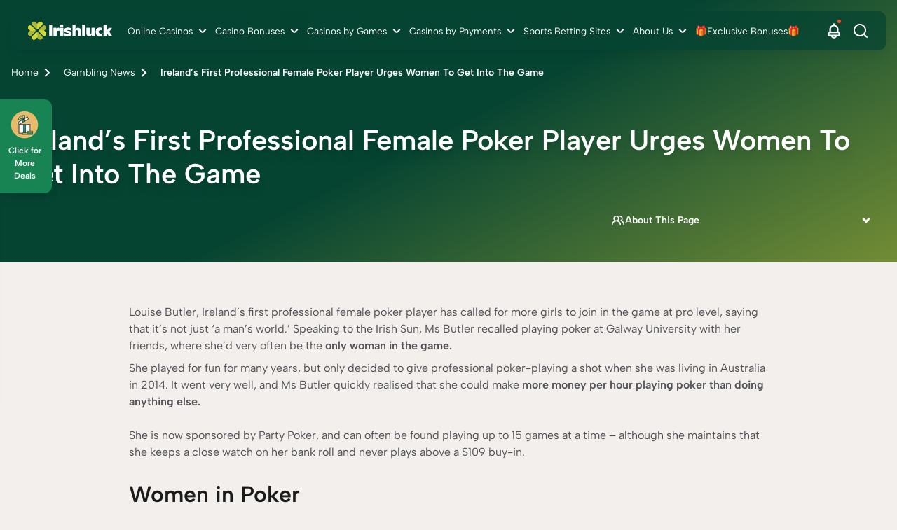

--- FILE ---
content_type: text/html; charset=UTF-8
request_url: https://www.irishluck.ie/news/ireland-female-poker-player-urges-women-game
body_size: 84675
content:
<!DOCTYPE html><html lang="en-IE"><head><meta charSet="utf-8"/><meta http-equiv="x-ua-compatible" content="ie=edge"/><meta name="viewport" content="width=device-width, initial-scale=1, shrink-to-fit=no"/><meta name="generator" content="Gatsby 5.13.4"/><meta name="description" content="Louise Butler has called for more girls to join in the game at pro level, saying that it’s not just ‘a man’s world.’ Click inside for more." data-gatsby-head="true"/><meta name="robots" content="index,follow,max-snippet:-1,max-video-preview:-1,max-image-preview:large" data-gatsby-head="true"/><meta property="og:title" content="Ireland’s First Pro Female Poker Player Urges Women To Play" data-gatsby-head="true"/><meta property="og:site_name" content="Irishluck.ie" data-gatsby-head="true"/><meta property="og:description" content="Louise Butler has called for more girls to join in the game at pro level, saying that it’s not just ‘a man’s world.’ Click inside for more." data-gatsby-head="true"/><meta property="og:type" content="article" data-gatsby-head="true"/><meta property="og:image" content="https://cdn.irishluck.ie/filters:format(webp)/b5b58bb3cb990122b0e160f10d70058b.jpeg" data-gatsby-head="true"/><meta property="og:url" content="https://www.irishluck.ie/news/ireland-female-poker-player-urges-women-game" data-gatsby-head="true"/><meta property="og:locale" content="en_IE" data-gatsby-head="true"/><meta property="geo.placename" content="Ireland" data-gatsby-head="true"/><meta property="geo.region" content="IE" data-gatsby-head="true"/><meta name="facebook-domain-verification" content="vp2iigwn9irgonsyz1m0x5q3gcl9bh" data-gatsby-head="true"/><meta name="twitter:title" content="Ireland’s First Pro Female Poker Player Urges Women To Play" data-gatsby-head="true"/><meta name="twitter:description" content="Louise Butler has called for more girls to join in the game at pro level, saying that it’s not just ‘a man’s world.’ Click inside for more." data-gatsby-head="true"/><meta name="twitter:site" content="@irishluckie_" data-gatsby-head="true"/><meta name="twitter:creator" content="@irishluckie_" data-gatsby-head="true"/><meta name="twitter:card" content="summary" data-gatsby-head="true"/><meta name="twitter:image" content="https://cdn.irishluck.ie/b5b58bb3cb990122b0e160f10d70058b.jpeg" data-gatsby-head="true"/><style data-href="/styles.d3ca77e4ab54e201a635.css" data-identity="gatsby-global-css">.X_b{display:grid;grid-template-columns:1fr;margin:0 auto;max-width:144rem;padding:3.2rem 1.6rem}@media only screen and (min-width:768px){.X_b{gap:4.8rem;grid-template-columns:repeat(3,1fr);padding:3.2rem 2.4rem}}@media only screen and (min-width:992px){.X_b{gap:4.8rem;grid-template-columns:repeat(4,1fr)}}.X_d7{gap:4.8rem;width:100%!important}.X_d7>ul:first-child{padding-bottom:3.2rem}@media only screen and (min-width:768px){.X_d7>ul:first-child{padding-bottom:4.8rem}}.X_d7>ul:not(:first-child){padding:3.2rem 0}@media only screen and (min-width:768px){.X_d7>ul:not(:first-child){padding:4.8rem 0}}.X_d7>ul>div{display:none}.X_d7>ul>ul>li>a{color:#165af8;font-size:1.6rem;font-weight:500;line-height:2.6rem;padding:1.6rem 0;text-decoration-line:underline}.dd_nj{background:rgba(0,0,0,.6);height:100%;left:0;top:0;width:100%;z-index:9999}.dd_nj,.dd_nj .dd_nk{align-items:center;display:flex;justify-content:center;position:fixed}.dd_nj .dd_nk{background:#fff;border-radius:.6rem;flex-direction:column;height:auto;left:50%;padding:2rem;top:30%;transform:translate(-50%,-50%);width:90%}@media only screen and (min-width:768px){.dd_nj .dd_nk{top:50%;width:40%}}.dd_nj .dd_nk .dd_bV{cursor:pointer;position:absolute;right:1rem;top:1rem}.dd_nj .dd_nk svg{height:2.6rem;width:2.6rem}.dd_nj .dd_nk p{font-weight:700}.dd_nj .dd_nk div{padding-top:1rem}.dd_nj .dd_nk div p{font-weight:700;padding-top:2.45rem}.cz_dM{color:#000;font-size:var(--h2-size)}.cz_dM,.cz_gd{font-weight:700}.cz_gd{font-size:10rem}.bm_f6{margin-bottom:2rem}@media only screen and (min-width:768px){.bm_f7{display:flex}}.bm_f7 li{align-items:center;background:#fff;border-radius:.6rem;display:flex;flex-direction:column;height:20rem;justify-content:center;position:relative;width:40rem}.bm_f7 li:focus,.bm_f7 li:hover{box-shadow:0 .8rem 1.6rem 0 rgba(0,0,0,.3)}.bm_f7 li:first-of-type{margin-right:2rem}.bm_f7 li:after{background:linear-gradient(270deg,#1a535c 0,#4ecdc4);border-radius:0 0 .6rem .6rem;bottom:0;content:"";height:.6rem;left:0;position:absolute;width:100%}@media only screen and (min-width:768px){.bK_hK{display:flex}}.bK_hK div{align-items:center;display:flex;flex-direction:column}@media only screen and (max-width:767px){.bK_hK div{max-width:45rem}}@media only screen and (min-width:768px){.bK_hK div{width:50%}}.bK_hK div .bK_dM{color:var(--color-12);font-size:2.4rem;font-weight:700;margin:2rem 0 2.3rem}.bK_hK div ul{font-size:1.8rem;width:100%}.bK_hK div ul li{align-items:center;background:#fff;border-radius:8px;box-shadow:0 4px 4px -2px rgba(27,27,28,.06),0 6px 8px -2px rgba(27,27,28,.08);color:#1b1b1c;display:flex;font-size:16px;font-weight:500;line-height:26px;margin-bottom:.8rem;padding:8px}.bK_hK div ul li>p{border-radius:8px;height:40px;margin-right:1.6rem;padding:8px;width:40px}@media only screen and (min-width:768px){.bK_hK .bK_hL{margin-right:2.4rem}}.bK_hK .bK_hL .bK_hM{background:var(--primary-color)}.bK_hK .bK_hL ul li{position:relative}.bK_hK .bK_hL ul li>p{background:#79e1ad}.bK_hK .bK_hN ul li{position:relative}.bK_hK .bK_hN ul li>p{align-items:center;background:#ffa291;display:flex}.bK_hK .bK_hN ul li:first-child{margin-top:.8rem}@media only screen and (min-width:768px){.bK_hK .bK_hN ul li:first-child{margin-top:0}}.bK_hK .bK_hN .bK_hM{background:var(--color-35)}@media only screen and (max-width:767px){.bK_hK .bK_hN .bK_hM{margin-top:-5.7rem}}.fb_q1{background-color:transparent}.cl_kj{display:flex;flex-direction:row;gap:.8rem;margin:0 auto;max-width:var(--main-container-max);overflow-x:auto;padding-bottom:1.6rem!important;padding-left:0}@media only screen and (min-width:768px){.cl_kj{gap:1.6rem;max-width:calc(100vw - 4.8rem)!important}}.cl_kj::-webkit-scrollbar{height:6px}.cl_kj::-webkit-scrollbar-track{background:var(--carousel-scroll-background,#b5b5b6);border-radius:10rem}.cl_kj::-webkit-scrollbar-thumb{background:#888;background:var(--carousel-scroll-thumb-color,#515156);border-radius:10rem}.cl_kj::-webkit-scrollbar-thumb:hover{background:#555}.cl_kj img{border-radius:.8rem;max-height:13.2rem;min-height:13.2rem;min-width:30.4rem;object-fit:cover}@media only screen and (min-width:768px){.cl_kj img{border-radius:1.6rem;max-height:26rem;min-height:26rem;min-width:60rem}}.cl_kk{height:-webkit-fit-content;height:-moz-fit-content;height:fit-content}.cl_kk,.cp_b{display:flex;flex-direction:column}.cp_b{margin:0 auto;max-width:var(--main-container-max)}.cp_b>img{border-radius:.8rem;height:17.8rem;margin-bottom:1.6rem;object-fit:cover;width:100%}@media only screen and (min-width:768px){.cp_b>img{border-radius:1.6rem;min-height:39rem}}@media only screen and (min-width:1200px){.cp_b>img{min-height:50rem}}.cp_kk{display:flex;flex-direction:column;height:-webkit-fit-content;height:-moz-fit-content;height:fit-content}.cp_kj{display:flex;flex-basis:60%;flex-direction:row;gap:.8rem;max-width:100%;overflow-x:auto;padding-bottom:1.6rem}@media only screen and (min-width:768px){.cp_kj{gap:1.6rem}}.cp_kj::-webkit-scrollbar{height:6px}.cp_kj::-webkit-scrollbar-track{background:var(--carousel-scroll-background,#b5b5b6);border-radius:10rem}.cp_kj::-webkit-scrollbar-thumb{background:#888;background:var(--carousel-scroll-thumb-color,#515156);border-radius:10rem}.cp_kj::-webkit-scrollbar-thumb:hover{background:#555}.cp_kj img{border-radius:.8rem;height:8rem;min-width:15.3rem;object-fit:cover}@media only screen and (min-width:768px){.cp_kj img{border-radius:1.6rem;height:13.4rem;min-width:25.7rem}}@media only screen and (min-width:992px){.cp_kj img{height:19rem;min-width:36.5rem}}.cp_cp>img{opacity:.7}.bh_fT.bh_fV{display:block;margin:0 auto}.bh_fT.bh_fW{display:block;margin:0 0 0 auto}.bh_fT.bh_fX{display:block;margin:0 auto 0 0}.bh_fT img{width:100%}@media only screen and (min-width:768px){.bh_fT img{width:auto}}.ds_jG{gap:1.6rem;margin:0 auto;max-width:var(--main-container-max)}.cg_b,.ds_jG{align-items:center;display:flex;flex-direction:column;justify-content:center}.cg_b{background-color:#fff;max-width:100%!important;width:100%}.cg_j2{max-width:96rem!important;padding:2.4rem 0!important}.cg_j3{column-gap:2.4rem;display:grid;grid-template-columns:8rem 1fr;padding:0 1.6rem}@media only screen and (min-width:768px){.cg_j3{column-gap:4.8rem}}.cg_j4{max-width:8rem}.cg_j4 h1,.cg_j4 h2,.cg_j4 h3,.cg_j4 h4,.cg_j4 h5,.cg_j4 h6{color:#64646d;font-size:20px;font-weight:600;line-height:28px;margin-bottom:.4rem}.cg_j4 span{font-size:1.4rem;font-weight:500;line-height:22px}.cg_j5 h1,.cg_j5 h2,.cg_j5 h3,.cg_j5 h4,.cg_j5 h5,.cg_j5 h6,.cg_j5 span{color:#1b1b1c}.cg_j6{color:#515156;font-size:1.6rem;font-weight:400;line-height:2.6rem;margin-bottom:.8rem;padding-bottom:2.4rem;padding-left:2.4rem;position:relative;text-align:justify}.cg_j6 h1,.cg_j6 h2,.cg_j6 h3,.cg_j6 h4,.cg_j6 h5,.cg_j6 h6{color:#1b1b1c;font-size:20px;font-weight:600;line-height:28px;margin-bottom:.8rem}.cg_j6 p{color:#1b1b1c}@media only screen and (min-width:768px){.cg_j6{padding-left:4.8rem}}.cg_j6:before{border-right:.2rem solid #aaaaaf;bottom:0;content:"";height:calc(100% - 3.1rem);left:0;position:absolute}.cg_j6.cg_j7:before{border-right:2px dashed #aaaaaf}.cg_j6.cg_j8:before{border:none}.cg_j6:after{background-color:#aaaaaf;border-radius:50%;content:"";height:1.3rem;left:-.5rem;position:absolute;top:.5rem;width:1.3rem}.cg_j6.cg_j7:after{background-color:#f1b75b}.cg_j6>div{padding:0 0 1.6rem}@media only screen and (min-width:768px){.cg_j6>div{padding:0 2.4rem .8rem}}.b2_jG{margin:0 auto;max-width:var(--main-container-max)}.b2_jG,.dC_d{align-items:center;display:flex;flex-direction:column;gap:1.6rem;justify-content:center}.dC_d{align-items:flex-start}.dC_d>label{color:#1b1b1c;font-size:2.4rem;font-weight:600;line-height:3.2rem}@media only screen and (min-width:768px){.dC_d>label{grid-column:2}}.dC_d h3,.dC_d h4,.dC_d>h2{color:#1b1b1c;font-size:2.4rem;font-weight:600;line-height:3.2rem;margin:0}@media only screen and (min-width:768px){.dC_d h3,.dC_d h4,.dC_d>h2{grid-column:2}}.dC_jy{color:#64646d;font-size:1.4rem;font-style:normal;font-weight:700;line-height:2.2rem;margin-bottom:1.6rem;text-align:center}@media only screen and (min-width:768px){.dC_jy{grid-column:2}}.dC_gb{align-items:start;border-bottom:2px solid #d63b54;gap:3.2rem;height:100%;justify-content:space-between;padding-bottom:2.4rem;padding-top:2.4rem;width:100%}.dC_gb,.dC_gb .dC_pd{display:flex;flex-direction:column}.dC_gb .dC_pd{gap:1.6rem}@media only screen and (min-width:768px){.dC_gb,.dC_gb .dC_pd{flex-direction:row}.dC_gb{padding-bottom:3.2rem;padding-top:3.2rem}}.dC_gb>a{height:5.6rem;width:100%}.dC_gb>img{border-radius:.8rem;height:34rem;object-fit:cover;width:100%}@media only screen and (min-width:768px){.dC_gb>img{grid-column:1;grid-row:1/span 2;height:24rem;width:24rem}}.dC_fR{color:var(--spotlight-template-one-desc-image-text-mode,#515156);font-size:1.6rem;font-style:normal;font-weight:400;line-height:2.6rem;text-align:left}@media only screen and (min-width:768px){.dC_fR{grid-column:2}}.dC_fj{height:13.5rem;overflow:hidden}.dC_nK{max-height:16.2rem;overflow-y:auto;padding-right:1.6rem}.dC_nK::-webkit-scrollbar{width:.6rem}.dC_nK::-webkit-scrollbar-track{background:#c4c4c4;border-radius:.5rem}.dC_nK::-webkit-scrollbar-thumb{background:#515156;border-radius:.5rem}.dC_nK::-webkit-scrollbar-thumb:hover{background:#555}.dC_pf{align-items:center;color:#262629;cursor:pointer;display:flex;flex-direction:row;font-size:1.6rem;font-style:normal;font-weight:600;justify-content:start;line-height:2.7rem;width:100%}.dC_pf>svg{margin-left:.4rem}@media only screen and (min-width:768px){.dC_pf{grid-column:2}}.dC_fy{align-items:flex-start;display:flex;justify-content:flex-start}.dC_fy h3,.dC_fy h4,.dC_fy>h2{color:#1b1b1c;font-size:2.4rem;font-weight:600;line-height:3.2rem}@media only screen and (min-width:768px){.dC_fy h3,.dC_fy h4,.dC_fy>h2{grid-column:2}}.dC_fy span{margin-left:-4.3rem;margin-right:1rem}.dC_fy span,.dC_m4{align-items:center;background-color:#d63b54;border-radius:100%;color:#fdfefd;display:flex;font-size:1.4rem;font-weight:500;height:3.2rem;justify-content:center;line-height:2.2rem;width:3.2rem}.bj_fY{padding:0 1.6rem}@media only screen and (min-width:768px){.bj_fY{padding:0 2.4rem}}.bj_fY .bj_fZ{background-color:#fff;border-radius:1rem;box-shadow:0 4px 4px -2px rgba(27,27,28,.06),0 6px 8px -2px rgba(27,27,28,.08);display:flex;flex-direction:column;margin:1.6rem 0;padding:1.6rem}.bj_fY .bj_fZ .bj_dM{align-items:center;color:var(--color-12);display:flex;font-size:1.8rem;font-weight:700;outline:none;padding:0 2.5rem 0 0;position:relative;text-align:left}.bj_fY .bj_fZ .bj_dM .bj_f0{align-items:center;display:flex;justify-content:center;margin-right:.5rem}.bj_fY .bj_fZ .bj_dM div,.bj_fY .bj_fZ .bj_dM>span{display:block;font-size:1.8rem;font-weight:700;margin:0 2rem 0 0}.bj_fY .bj_fZ .bj_dM div h2,.bj_fY .bj_fZ .bj_dM div h3,.bj_fY .bj_fZ .bj_dM div h4,.bj_fY .bj_fZ .bj_dM div p,.bj_fY .bj_fZ .bj_dM>span h2,.bj_fY .bj_fZ .bj_dM>span h3,.bj_fY .bj_fZ .bj_dM>span h4,.bj_fY .bj_fZ .bj_dM>span p{color:#1b1b1c;font-size:1.8rem;font-weight:600;line-height:2.8rem;margin:0}.bj_fY .bj_fZ .bj_dM:focus,.bj_fY .bj_fZ .bj_dM:hover{outline:none}.bj_fY .bj_fZ .bj_dM:before{transform:rotate(-42deg)}.bj_fY .bj_fZ .bj_dM:after{right:21.7px!important;transform:rotate(42deg)}.bj_fY .bj_fZ .bj_dM:after,.bj_fY .bj_fZ .bj_dM:before{background:#1b1b1c;border-radius:.2rem;content:"";display:block;height:.2rem;position:absolute;right:16px;top:50%;width:.9rem}.bj_fY .bj_fZ .bj_dM.bj_f1:after{transform:rotate(141deg)}.bj_fY .bj_fZ .bj_dM.bj_f1:before{transform:rotate(-141deg)}.bj_fY .bj_fZ .bj_d{color:var(--color-20);display:flex;flex-direction:column;font-size:1.6rem;max-height:0;overflow:hidden;padding:0;transition:max-height 0s ease-out}.bj_fY .bj_fZ .bj_d.bj_cp,.bj_fY .bj_fZ .bj_d.bj_p{display:inherit;max-height:500rem;overflow-y:auto;transition:max-height 0s ease-in}.bj_fY .bj_fZ .bj_d>p{margin-top:1.6rem}.cy_kL{display:flex;flex-direction:column;margin:0 auto;max-width:80rem;width:100%}.cy_kL li:nth-child(2n){align-self:flex-end}.cy_kL li:first-child .cy_hM{background-color:#7ba0f5;border-color:#ebf1ff}.cy_kL li:nth-child(2) .cy_hM{background-color:#b7f0c7;border-color:#f2faf4}.cy_kL li:nth-child(3) .cy_hM{background-color:#ffbc64;border-color:var(--color-46)}.cy_gb{align-items:center;background-color:#fff;border-radius:.8rem;box-shadow:0 8px 32px rgba(23,24,47,.15);display:flex;flex-direction:column;margin:7rem 0 1rem;padding:0 2.5rem 4rem;width:100%}@media only screen and (min-width:768px){.cy_gb{display:flex;flex-direction:row;justify-content:flex-start;margin:1rem 0 3rem 3.2rem;max-width:52rem;padding:3.2rem 3.2rem 3.2rem 0;width:calc(100% - 3.2rem)}}.cy_hM{align-items:center;border:1.6rem solid #fff;border-radius:50%;display:flex;flex-direction:column;height:11.2rem;justify-content:center;margin-top:-5.6rem;width:11.2rem}.cy_hM img{height:4.7rem;width:4.7rem}@media only screen and (min-width:768px){.cy_hM{margin:0 0 0 -3.2rem}}.cy_kM{margin-top:1.6rem}@media only screen and (min-width:768px){.cy_kM{margin:0 0 0 1.6rem;max-width:39rem}}.cy_kM .cy_ks{color:var(--color-43)}.cy_kM p{color:var(--color-44);font-size:1.6rem}.timeline.module{background-color:var(--secondary-module-background)}.cq_kq{display:flex;flex-direction:column;padding:1rem 0}@media only screen and (min-width:1200px){.cq_kq{display:flex;flex-direction:row;justify-content:center}}.cq_kq .cq_kr{padding:1.6rem 0;width:100%}@media only screen and (min-width:1200px){.cq_kq .cq_kr{width:50%}}.cq_kq .cq_kr p{color:var(--color-44);font-size:1.6rem;margin-bottom:1rem}.cq_kq .cq_kr .cq_ks,.cq_kq .cq_kr .cq_kt,.cq_kq .cq_kr .cq_kv,.cq_kq .cq_kr h2,.cq_kq .cq_kr h3,.cq_kq .cq_kr h4{color:var(--color-43);font-size:1.8rem}@media only screen and (min-width:768px){.cq_kq .cq_kr .cq_ks,.cq_kq .cq_kr .cq_kt,.cq_kq .cq_kr .cq_kv,.cq_kq .cq_kr h2,.cq_kq .cq_kr h3,.cq_kq .cq_kr h4{font-size:2.4rem}}.cq_kq .cq_kw{padding:1.6rem 0;width:100%}@media only screen and (min-width:1200px){.cq_kq .cq_kw{width:100%}}.cV_lG{display:flex;flex-direction:column;gap:2.4rem}.cV_lG li{width:100%}.cV_lG li:last-child .cV_hx .cV_dz{padding-bottom:0}.cV_lG li:last-child .cV_hx .cV_dz:before{border-radius:0 0 .8rem .8rem;height:0}.cV_lG li:first-child .cV_hx .cV_dz:before{border-radius:.8rem}.cV_hx{display:flex;flex-direction:row;justify-content:flex-start;width:100%}.cV_hx,.cV_hx.cV_cp .cV_dM,.cV_hx.cV_cp .cV_lH,.cV_hx.cV_cp .cV_lJ{color:#1b1b1c}.cV_hx.cV_cp .cV_lJ{font-weight:500}.cV_hx.cV_cp .cV_lH>span{color:#1b1b1c;font-weight:600}.cV_hx.cV_cp .cV_dz:after{background:#f1b75b}.cV_hx.cV_cp .cV_dz:before{background-color:transparent;background:transparent;border-left:2px dashed #64646d;bottom:0;content:"";position:absolute;top:37px}.cV_hx .cV_lH{align-items:flex-start;color:#64646d;display:flex;flex:0 0 8.5rem;flex-direction:column;font-size:1.8rem;font-weight:700;gap:.4rem;margin-right:2.4rem;max-width:6.4rem;padding:.8rem 0;text-align:right}@media only screen and (min-width:768px){.cV_hx .cV_lH{flex:0 0 9rem;font-size:2rem;font-weight:600;line-height:2.8rem;margin-right:4.8rem;max-width:8rem}}.cV_hx .cV_lH>span{font-size:1.2rem;line-height:1.8rem}@media only screen and (min-width:768px){.cV_hx .cV_lH>span{color:#64646d;font-size:1.4rem;font-weight:500;line-height:2.2rem}}.cV_hx .cV_dM{font-size:1.8rem;font-weight:600}@media only screen and (min-width:768px){.cV_hx .cV_dM{font-size:2rem;line-height:2.8rem}}.cV_hx .cV_dM,.cV_hx .cV_lJ{margin-left:2.9rem}@media only screen and (min-width:768px){.cV_hx .cV_dM,.cV_hx .cV_lJ{margin-left:4.8rem}}.cV_hx .cV_dz{display:flex;flex-basis:0;flex-direction:column;flex-grow:1;gap:.8rem;padding:.8rem 0;position:relative}@media only screen and (min-width:768px){.cV_hx .cV_dz{padding:.8rem 2.4rem}}.cV_hx .cV_dz p{color:#515156;font-size:1.6rem;font-weight:400;line-height:2.6rem}.cV_hx .cV_dz:before{background-color:#64646d;content:"";display:block;height:97%;left:-.1rem;opacity:.55;position:absolute;top:3.8rem;width:.2rem}@media only screen and (min-width:768px){.cV_hx .cV_dz:before{width:.2rem}}.cV_hx .cV_dz:after{background-color:#64646d;border-radius:50%;content:"";display:block;height:1.3rem;left:0;opacity:.55;position:absolute;top:1.6rem;transform:translateX(-50%);width:1.3rem}@media only screen and (min-width:768px){.cV_hx .cV_dz:after{top:1.7rem}}.bt_gn{border:0;width:100%}.bt_gp{height:600px}.bt_gq{height:1200px}.bt_gr{height:900px}@media only screen and (min-width:768px){.bx_gy .bx_gz{column-gap:1.6rem;display:grid;grid-template-columns:1.5fr 1.5fr 1.5fr}}.bx_gy .bx_gz .bx_gB{background-color:#fff;border-radius:.5rem;margin-bottom:1.6rem}@media only screen and (min-width:1200px){.bx_gy .bx_gz .bx_gB{min-width:29.2rem}}.bx_gy .bx_gz .bx_gB .bx_gC{display:flex;padding-top:1.6rem}@media only screen and (min-width:768px){.bx_gy .bx_gz .bx_gB .bx_gC{padding-top:2.4rem}}.bx_gy .bx_gz .bx_gB .bx_gC svg{left:2.2rem;position:relative}.bx_gy .bx_gz .bx_gB p{bottom:2.3rem;color:#08202e;position:relative;text-align:center}.bx_gy .bx_gz .bx_gB .bx_gD{bottom:.8rem;position:relative;text-align:center}.bx_gy .bx_gz .bx_gB .bx_gD .bx_gF{color:#00889e;font-size:3.4rem;font-weight:500}.bx_gy .bx_gz .bx_gB .bx_gD span.bx_gG{color:#000;font-size:1.8rem;font-weight:500}.bx_gy .bx_gz .bx_gB .bx_gH{background-image:linear-gradient(90deg,#1a535c,#4ecdc4);border-radius:0 0 .5rem .5rem;height:.5rem;width:100%}.bw_gx{display:flex;flex-direction:column;gap:1.6rem}@media only screen and (min-width:768px){.bw_gx{display:grid;grid-template-columns:repeat(3,minmax(0,1fr))}}.bw_gx li{background-color:#fff;border-radius:.8rem;box-shadow:0 4px 16px rgba(8,32,46,.1);flex-grow:1;padding:2.4rem}.bw_gx li>p{color:var(--color-3);font-size:1.6rem;font-weight:400}.bw_gx li>a{font-size:1.4rem;font-weight:700;text-decoration:underline}.bb_b{background:var(--color-4);min-width:100%}.bb_b .bb_fm{margin:auto;max-width:var(--main-container-max)}@media only screen and (min-width:992px){.bb_b .bb_fm{padding:0 2.4rem}}.bb_b .bb_fm .bb_dM{color:#08202e;font:var(--main-font);font-size:2.8rem;font-weight:700;margin-bottom:1.6rem;padding-top:3.4rem}.bb_b .bb_fm p{color:#08202e;font-size:1.6rem;font-weight:400}.bb_b .bb_fm>:nth-child(2){font-size:1.8rem;font-weight:900;margin-bottom:1.6rem}.bb_b .bb_fm form{display:block;padding-top:2.4rem}@media only screen and (min-width:768px){.bb_b .bb_fm form{padding-top:3.8rem}}.bb_b .bb_fm form input{background:var(--color-9);border-radius:.3rem;font:var(--main-font);font-size:1.4rem;line-height:1.4rem;margin-bottom:1.6rem;padding:1.25rem;width:100%}.bb_b .bb_fm form button{background:#59c390;border-radius:.6rem;color:var(--color-4);font:var(--main-font);font-size:1.8rem;font-weight:700;line-height:2.8rem;margin-bottom:2.4rem;padding:.8rem;width:100%}@media only screen and (min-width:992px){.bb_b .bb_fm form button{height:4.4rem;margin-bottom:0}}.bb_b .bb_fm form .bb_dR{padding-bottom:4rem;padding-top:.8rem}.bb_b .bb_fm form .bb_dR>div{align-items:center;display:flex}.bb_b .bb_fm form .bb_dR label,.bb_b .bb_fm form .bb_dR p{color:var(--color-41);font-size:1.2rem;font-weight:400}.bb_b .bb_fm form .bb_dR p{margin-left:2.2rem}.bb_b .bb_fm form .bb_dR input{margin-bottom:unset;margin-right:.8rem;width:unset}.bb_b .bb_fm form .bb_dR .bb_fn{cursor:pointer;display:block;font-size:12px;padding-left:22px;position:relative;-webkit-user-select:none;user-select:none}.bb_b .bb_fm form .bb_dR .bb_fn input{cursor:pointer;height:0;opacity:0;position:absolute;width:0}.bb_b .bb_fm form .bb_dR .bb_fn input:checked~.bb_fp{background-color:var(--color-1)}.bb_b .bb_fm form .bb_dR .bb_fn input:checked~.bb_fp:after{display:block}.bb_b .bb_fm form .bb_dR .bb_fn .bb_fp{background-color:var(--color-9);border-radius:.4rem;height:14px;left:0;position:absolute;top:.2rem;width:14px}.bb_b .bb_fm form .bb_dR .bb_fn .bb_fp:after{border:solid #fff;border-width:0 2px 2px 0;content:"";display:none;height:10px;left:5px;position:absolute;top:2px;transform:rotate(45deg);width:5px}.bb_b .bb_fm form .bb_dR .bb_fn:hover input~.bb_fp{background-color:#ccc}.bb_b .bb_fm .bb_fq{border:1px solid red}@media only screen and (min-width:992px){.bb_b .bb_fm form{grid-column-gap:2.1rem;display:grid;grid-template-columns:1fr 1fr}.bb_b .bb_fm form input[name=name]{grid-column:1/2}.bb_b .bb_fm form input[name=email]{grid-column:2/3}.bb_b .bb_fm form input[name=phone]{grid-column:1/2}.bb_b .bb_fm form button{grid-column:2/3}.bb_b .bb_fm form .bb_dR{grid-column:1/3}}.bs_b{margin-top:2rem;padding:1.6rem}.bs_b,.cR_lp{display:flex;flex-direction:column;gap:2.4rem}.cR_lp{padding-top:2rem}@media only screen and (min-width:768px){.cR_lp{align-items:center;display:flex;flex-direction:row;justify-content:space-between}}.cR_lq{align-items:center;color:var(--lotto-uk-49-drawDate-color,#e00028);display:flex;flex-direction:row;font-size:1.6rem;font-weight:700;justify-content:start;line-height:3rem;margin-bottom:2.4rem;margin-top:1rem;padding-left:1.2rem}.cR_lq>svg{margin-right:1.6rem}.cR_lr{margin-bottom:2.4rem}.cR_lr,.cR_ls{display:flex;flex-direction:row;gap:1.6rem}.cR_ls{align-items:center;justify-content:start}.cR_lt{color:var(--lotto-uk-49-text1-color,#eaaa3b);font-size:1.6rem;font-weight:700;line-height:3rem}.cR_lv{color:var(--lotto-uk-49-text2-color,#6e33e5)}.cR_f0{background:linear-gradient(90deg,#eaaa3b 50%,#fbf3e5 0);border-radius:50%;height:1.8rem;width:1.8rem}.cR_lw{background:linear-gradient(90deg,#6e33e5 50%,#e2d6fa 0)}.cR_lx{display:flex;flex-direction:column;gap:1.6rem;min-height:34.6rem}@media only screen and (min-width:768px){.cR_lx{min-height:22.4rem}}.dN_gb{border-bottom-left-radius:.8rem;border-top-left-radius:.8rem;display:flex;flex-direction:column;gap:2.6rem;padding:1.6rem}@media only screen and (min-width:768px){.dN_gb{align-items:center;display:flex;flex-direction:row;justify-content:space-between;padding:2.4rem}}.dN_f5{background:linear-gradient(90deg,var(--lunchtime-background-color-1,#fbf3e5) 0,var(--lunchtime-background-color-2,#fff) 100%);border-left:1rem solid var(--lunchtime-border-color,#eaaa3b)}.dN_f4{background:linear-gradient(90deg,var(--teatime-background-color-1,#e2d6fa) 0,var(--teatime-background-color-2,#fff) 100%);border-left:1rem solid var(--teatime-border-color,#6e33e5)}.dN_V{display:flex;flex-direction:column;gap:.8rem}.dN_lH{color:#212529;font-size:1.6rem;font-weight:400}.dN_dz,.dN_lH{line-height:2.4rem}.dN_dz{color:#171d39;font-size:1.8rem;font-weight:700;text-transform:capitalize}@media only screen and (min-width:768px){.dN_dz{font-size:2.4rem;line-height:2.4rem}}.dN_pT{align-items:center;display:flex;flex-direction:row;justify-content:start}.dN_pV{margin-left:-1rem;position:relative}@media only screen and (min-width:768px){.dN_pV{margin-left:0}}.dN_pW{align-items:center;display:flex;flex-direction:row;justify-content:center;margin-bottom:-4rem;position:relative}.dN_pX{color:#000;font-weight:700;height:-webkit-fit-content;height:-moz-fit-content;height:fit-content;position:absolute;top:1.3rem;width:-webkit-fit-content;width:-moz-fit-content;width:fit-content}.bl_b{display:flex;flex-direction:column;gap:2.4rem}@media only screen and (min-width:768px){.bl_b{display:flex;flex-direction:row}}.bl_f3{border-bottom-left-radius:.8rem;border-left:solid;border-top-left-radius:.8rem;border-width:1rem;display:flex;flex-direction:column;gap:2.4rem;padding:2.4rem 1.4rem}.bl_f4{background:var(--teatime-and-teatime-frame-background,linear-gradient(90deg,#fbf3e5 0,#fff 100%));border-color:var(--teatime-and-teatime-frame-border,#eaaa3b)}.bl_f5{background:var(--teatime-and-lunctime-frame-background,linear-gradient(90deg,#e2d6fa 0,#fff 100%));border-color:var(--teatime-and-lunctime-frame-border,#6e33e5)}.bl_dM{color:var(--teatime-and-lunctime-frame-p-color,#0f0c28);font-size:2.8rem;font-weight:700;line-height:3.8rem;margin:0;padding:0}.bl_fc{color:var(--teatime-and-lunctime-frame-p-color,#3c394f);font-size:1.6rem;line-height:2.4rem}.bl_fc bold{font-weight:700}.bl_d7{list-style:disc!important;margin-left:2rem}.bl_d7 li{color:var(--teatime-and-lunctime-frame-p-color,#3c394f);font-size:1.6rem;line-height:2.4rem}.bq_gl{background:var(--teatime-lunchtime-disclaimer-background,#ffe0da);border:1px solid var(--teatime-lunchtime-disclaimer-border-color,#f55d41);border-radius:.8rem;padding:2.4rem!important;width:calc(100% - 3.2rem)}@media only screen and (min-width:992px){.bq_gl{width:calc(var(--main-container-max) - 3.2rem)}}.bq_gl>p{color:#3c394f;font-size:1.6rem;font-style:italic;font-weight:700;line-height:2.4rem}.cT_lD{padding-right:0!important}@media only screen and (min-width:768px){.cT_lD{padding-right:2.4rem!important}}.cT_lD .cT_lF{border-right:1px solid var(--body-border-color);cursor:grabbing;overflow-x:auto;padding-bottom:1.6rem!important}@media only screen and (min-width:768px){.cT_lD .cT_lF{padding-bottom:0!important}}.cT_lD .cT_lF::-webkit-scrollbar{height:6px}.cT_lD .cT_lF::-webkit-scrollbar-track{background:#bdc340}.cT_lD .cT_lF::-webkit-scrollbar-thumb{background:#515156;border-radius:10px}.cT_lD .cT_lF::-webkit-scrollbar-thumb:hover{background:#bbb}.dj_b{background:var(--backgorund-author-box,#fff);border-radius:1.6rem;box-shadow:0 4px 6px -2px rgba(27,27,28,.02),0 12px 16px -4px rgba(27,27,28,.05);display:flex;flex-direction:column;gap:2.4rem;margin:0 auto;max-width:var(--main-container-max);padding:1.6rem;position:relative;width:calc(100% - 3.2rem)}@media only screen and (min-width:768px){.dj_b{gap:1.6rem;padding:2.4rem}}.db_b{align-items:flex-start;background:var(--backgorund-author-box,#fff);border:none;border-radius:1rem 0 1rem 1rem;box-shadow:0 4px 6px -2px rgba(27,27,28,.02),0 12px 16px -4px rgba(27,27,28,.05);display:flex;flex-direction:column;gap:1.6rem;justify-content:flex-start;margin:0 auto 4.8rem;max-width:var(--main-container-max);max-width:calc(var(--main-container-max) - 4.8rem);padding:1.6rem;position:relative;width:calc(100% - 3.2rem)}@media only screen and (min-width:992px){.db_b{align-items:center;display:grid;gap:1.6rem 4rem;grid-template-columns:repeat(2,auto)}}.db_fC{background:#f1b75b;border-radius:8px 4px 0 0;bottom:100%;color:#1b1b1c;font-size:.9rem;font-weight:700;letter-spacing:.5px;line-height:1.1rem;padding:4px 8px;position:absolute;right:0;text-transform:uppercase}.dh_b{align-items:flex-start;background:var(--backgorund-author-box,#fff);border:0;border-radius:1.6rem;box-shadow:0 4px 6px -2px rgba(27,27,28,.02),0 12px 16px -4px rgba(27,27,28,.05);display:flex;flex-direction:column;gap:2.4rem;justify-content:flex-start;margin:1.5rem auto 0;max-width:var(--main-container-max);padding:1.6rem;position:relative;width:calc(100% - 3.2rem)}@media only screen and (min-width:768px){.dh_b{padding:2.4rem}}@media only screen and (min-width:992px){.dh_b{display:grid;gap:0 3.2rem;grid-template-columns:auto 1fr;grid-template-rows:auto auto}}.dh_fC{background:#6e33e5;border-radius:10rem;color:#fff;font-size:.9rem;font-style:normal;font-weight:700;letter-spacing:.5px;line-height:normal;padding:4px 8px;position:absolute;right:1.6rem;text-align:center;text-transform:uppercase;top:-1.2rem}@media only screen and (min-width:768px){.dh_fC{right:2.4rem}}.ff_bS{color:#6e7074;display:flex;flex-direction:row;font-size:1.4rem;gap:1.6rem;line-height:2.2rem}@media only screen and (min-width:992px){.ff_bS{grid-column:1/2;grid-row:1/3}}.ff_bS>img{background:#d3d3d3 50%/cover no-repeat;border:1.5px solid #ececec;border-radius:1.2rem;height:9.65rem;object-fit:contain;width:9.65rem}@media only screen and (min-width:992px){.ff_bS>img{height:15.6rem;width:15.6rem}}.ff_q2{display:flex;flex:1 1;flex-direction:column;justify-content:space-around;padding:0}@media only screen and (min-width:768px){.ff_q2{max-height:10rem;min-width:16rem}}@media only screen and (min-width:992px){.ff_q2{align-items:center;display:flex;justify-content:center}}.ff_dL{align-items:flex-start;color:#1b1b1c;display:flex;font-size:var(--h5-mobile-size);font-weight:600;gap:.4rem;justify-content:flex-start;line-height:2.6rem;margin:0 0 .4rem}.ff_dL svg{height:15px;width:15px}@media only screen and (min-width:768px){.ff_dL{font-size:1.8rem}.ff_dL>span{text-align:center}}.ff_dM{color:#64646d;font-size:1.4rem;font-weight:600;line-height:2.2rem}.ff_bD{display:flex;margin:0}.ff_bD a{align-items:center;background:#262629;border-radius:100%;display:flex;height:24px;justify-content:center;margin-right:.8rem;width:24px}.ff_bD a:last-of-type{margin:0}.ff_bD a img,.ff_bD a svg{fill:#fff;width:1.2rem}.ff_fC{background:#165af8;border-radius:10rem;color:#fff;font-size:.9rem;font-style:normal;font-weight:700;letter-spacing:.5px;line-height:normal;max-height:1.9rem;padding:.4rem .8rem;text-align:center;text-transform:uppercase}.ff_q3{align-items:center;display:flex;flex-direction:row;gap:1.6rem;justify-content:start;margin-bottom:1.6rem;margin-top:.8rem}@media only screen and (min-width:768px){.ff_q3{grid-column:1/3;grid-row:2/3}}.ff_q4{padding-top:2.4rem}@media only screen and (min-width:768px){.ff_q4{grid-column:1/3;grid-row:3/4;padding-top:1rem}}.ff_q4 p{display:inline-block;margin-right:1.6rem}.ff_q4 p span{margin-right:.4rem}.ff_q4 p span,.ff_q4 p:nth-child(2):first-letter{color:#1b1b1c;font-size:1.4rem;font-weight:700;line-height:2.2rem}.ff_q4 p:nth-child(2):first-letter{font-style:normal}.ff_bH{display:flex;flex-direction:column}@media only screen and (min-width:768px){.ff_bH{align-items:center;display:flex;flex-direction:row;justify-content:start}}.ff_bH>img{border-radius:50%;height:8rem;width:8rem}@media only screen and (min-width:768px){.ff_bH>img{height:11.2rem;height:12.8rem;width:11.2rem;width:12.8rem}.ff_bH .ff_bD{position:absolute;right:2.4rem;top:2.4rem}}.ff_bH>div>p>span{font-size:2rem}.ff_bJ,.ff_q5{color:#6e7074;display:flex;flex-direction:row;font-size:1.4rem;gap:1.6rem;line-height:2.2rem}@media only screen and (min-width:768px){.ff_bJ,.ff_q5{display:flex;flex-direction:row}}@media only screen and (min-width:992px){.ff_bJ,.ff_q5{align-items:center;display:flex;flex-direction:column;grid-column:1/2;grid-row:1/4;justify-content:center;padding:0 1rem}}.ff_bJ>img,.ff_q5>img{background:#d3d3d3 50%/cover no-repeat;border:1.5px solid #ececec;border-radius:100%;height:9.6rem;width:9.6rem}@media only screen and (min-width:768px){.ff_bJ>img,.ff_q5>img{height:10.8rem;width:10.8rem}}@media only screen and (min-width:992px){.ff_bJ>img,.ff_q5>img{height:12.4rem;width:12.4rem}}.ff_q5:after{background-image:url(/static/christmas-hat-a225c80daf64fc62a9367b1ef1a962d5.png);background-position:50%;background-repeat:no-repeat;background-size:cover;content:"";height:5.5rem;left:.5rem;position:absolute;top:.4rem;transform:rotate(15deg);width:5.5rem;z-index:1}.ff_q5 img{background-color:transparent;border:none;height:9.6rem;margin-left:0;position:relative;width:9.6rem}@media only screen and (min-width:768px){.ff_q5:after{height:10rem;left:-.5rem;top:.5rem;transform:rotate(0);width:12rem}.ff_q5 img{height:12.4rem;margin-left:3rem;width:12.4rem}}@media only screen and (min-width:992px){.ff_q5:after{left:0;top:.5rem}.ff_q5 img{margin-left:0}}.cF_k1 .cF_k2{background-color:#eae5e0;border-radius:.8rem;box-shadow:0 4px 12px rgba(27,27,28,.078);display:flex;flex-direction:column;margin:1.6rem 0;padding-right:1.6rem}.cF_k1 .cF_k2>div>span{color:#1b1b1c;font-size:1.6rem;font-weight:600;padding:2.4rem}@media only screen and (min-width:768px){.cF_k1 .cF_k2>div>span{padding:2.9rem 2.4rem}}.cF_k1 .cF_k2 .cF_k3{align-items:center;display:flex;flex-direction:row}@media only screen and (max-width:374px){.cF_k1 .cF_k2 .cF_k3{flex-wrap:wrap}}.cF_k1 .cF_k2 .cF_k3>.cF_k4{align-items:center;display:flex;flex-direction:row;font-size:1.4rem;font-weight:400;height:-webkit-fit-content;height:-moz-fit-content;height:fit-content;margin-left:auto}@media only screen and (max-width:374px){.cF_k1 .cF_k2 .cF_k3>.cF_k4{margin-bottom:10px;margin-left:0;margin-right:auto;padding-left:1.6rem}}.cF_k1 .cF_k2 .cF_k3>.cF_k4>span{background-color:#cfc7c0;border-radius:100px;color:#0f172a;padding:0 1rem}.cF_k1 .cF_k2 .cF_k3>.cF_k4>.cF_k5{border:.075rem solid #ececec!important;border-radius:100%;margin-left:.8rem}.cF_k1 .cF_k2 .cF_k6{color:#515156;font-size:1.6rem;font-weight:400;line-height:2.7rem;padding-bottom:2.4rem;padding-left:1.6rem}@media only screen and (min-width:768px){.cF_k1 .cF_k2 .cF_k6{align-items:center;display:flex;flex-direction:row;justify-content:center}}.cF_k1 .cF_k2 .cF_k6>.cF_k7{align-items:center;display:flex;flex-direction:row;font-size:1.4rem;font-weight:400;height:-webkit-fit-content;height:-moz-fit-content;height:fit-content;margin-top:10px}@media only screen and (min-width:768px){.cF_k1 .cF_k2 .cF_k6>.cF_k7{margin-left:auto;margin-top:0;padding-left:10px}}.cF_k1 .cF_k2 .cF_k6>.cF_k7>span{background-color:#cfc7c0;border-radius:100px;color:#0f172a;padding:0 1rem;white-space:nowrap}.cF_k1 .cF_k2 .cF_k6>.cF_k7>.cF_k8{align-items:center;display:flex;flex-direction:row;justify-content:center;margin-left:.8rem;min-width:3.6rem}.cF_k1 .cF_k2 .cF_k6>.cF_k7>.cF_k8>img{border-radius:100%}.cF_k1 .cF_k2 .cF_k6>.cF_k7>.cF_k5{border:.075rem solid #ececec!important;border-radius:100%;margin-left:.8rem}.cD_k1{padding:0 1.6rem}@media only screen and (min-width:768px){.cD_k1{padding:0 2.4rem}}.cD_k2{background-color:var(--color-4);border-radius:.6rem;display:flex;flex-direction:column;margin:1rem 0;padding:1rem 1.6rem 1.6rem}.cD_k2 .cD_dM{color:var(--color-12);font-size:1.8rem;font-weight:700;outline:none;padding:1rem 0;position:relative;text-align:left}.cD_k2 .cD_dM:focus,.cD_k2 .cD_dM:hover{outline:none}.cD_k2 .cD_dM:after{border:solid #000;border-width:0 .3rem .3rem 0;content:"";padding:.3rem;position:absolute;right:.5rem;top:50%;transform:translateY(-50%) rotate(45deg);transition:0s}.cD_k2 .cD_dM.cD_f1:after{transform:translateY(-50%) rotate(-135deg)}.cD_k2 .cD_d{color:var(--color-20);font-size:1.6rem;max-height:0;overflow:hidden;padding:0;transition:max-height 0s ease-out}.cD_k2 .cD_d.cD_cp,.cD_k2 .cD_d.cD_p{display:inherit;max-height:20rem;overflow-y:auto;transition:max-height 0s ease-in}.cD_k2 .cD_d p{padding:1rem 0}.Y_b{align-items:center;display:flex;flex-direction:column;gap:24px;justify-content:center}@media only screen and (min-width:768px){.Y_b{display:flex;flex-direction:row}}.Y_b .Y_dM{color:#000;font-size:2rem;font-weight:600;line-height:2.8rem;text-transform:capitalize}.Y_b .Y_bD{display:inline-flex}.Y_b .Y_bD a{align-items:center;background:#302c48;border-radius:50%;display:flex;font-size:2rem;height:3.6rem;justify-content:center;margin-right:.8rem;text-align:center;width:3.6rem}.Y_b .Y_bD a svg{color:#fff;height:1.6rem;width:1.6rem}:root{--color-1:#188454;--color-2:#ff893f;--color-3:#000;--color-4:#fff;--color-5:#fafafa;--color-6:#302c48;--color-7:#e7e4df;--color-8:#e1dbdb;--color-9:#f1efec;--color-10:#313131;--color-11:#ff003d;--color-12:#090e13;--color-13:#3461f6;--color-14:#ffc740;--color-15:#b87968;--color-16:#fff7f2;--color-17:#ffefe6;--color-18:#151824;--color-19:#111;--color-20:#515156;--color-21:#393939;--color-22:#150e06;--color-23:#fab000;--color-24:#ffd200;--color-25:silver;--color-26:#f0cb2e;--color-27:#17d6cc;--color-28:#17d68a;--color-29:#f2eff8;--color-30:#7e7467;--color-31:#d0c0ad;--color-32:#f2281d;--color-33:#d28c47;--color-34:#999;--color-35:var(--color-32);--color-36:#ecffce;--color-37:#e1e3f0;--color-38:#3a4054;--color-39:#f2281d;--color-40:#073eff;--color-41:#a8a8a8;--color-42:#f7f5fc;--color-43:#17182f;--color-44:#39394f;--color-45:#ffe4cf;--color-46:#faf1e9;--color-47:#f9f6f3;--color-48:#28584d;--color-49:#1a4040;--color-50:var(--color-22);--color-51:#404040;--color-52:var(--color-22);--color-53:#9c9797;--color-54:#cbcdcd;--color-55:#9d9fa1;--color-56:#d1c9bd;--color-57:#edebe6;--color-58:#f8f7f5;--color-59:#f5f5f5;--color-60:#787b7e;--color-61:#eeebe5;--color-70:#9747ff;--color-71:#1b1b1c;--color-72:#515156;--color-73:#285fef;--color-74:#1b1b1c;--color-75:#17d670;--color-76:#ff893f;--color-100:#a9a5a0;--color-101:#188454;--color-102:#dedede;--color-103:#64646d;--color-104:#f2efec;--color-105:#b0d0d0;--primary-color:#188454;--secondary-color:var(--color-2);--primary-hover-color:var(--color-7);--secondary-hover-color:var(--color-8);--tertiary-hover-color:var(--color-9);--primary-text-color:#515156;--secondary-text-color:var(--color-4);--heading-base-color:#1b1b1c;--text-link-color:var(--color-13);--main-font:"Albert Sans",sans-serif;--body-background-color:#f2efec;--module-bottom-spacing:3.2rem;--module-bottom-spacing-desktop:4.8rem;--module-side-spacing-mob:1.6rem;--module-side-spacing:2.4rem;--side-container:30rem;--main-container-max:96rem;--border-radius:1rem;--h1-size:4rem;--h2-size:3.2rem;--h3-size:2.8rem;--h4-size:2.4rem;--h5-size:2rem;--h6-size:1.6rem;--text-size:1.6rem;--h1-mobile-size:2.8rem;--h2-mobile-size:2.4rem;--h3-mobile-size:2rem;--h4-mobile-size:1.8rem;--h5-mobile-size:1.6rem;--h6-mobile-size:1.3rem;--h1-line-height:4.8rem;--h2-line-height:4rem;--h3-line-height:3.6rem;--h4-line-height:3.2rem;--h5-line-height:2.8rem;--h6-line-height:2.4rem;--h1-mobile-line-height:3.6rem;--h2-mobile-line-height:3.2rem;--h3-mobile-line-height:2.8rem;--h4-mobile-line-height:2.6rem;--h5-mobile-line-height:2.4rem;--h6-mobile-line-height:2rem;--h1-mobile-font-weight:600;--h2-mobile-font-weight:600;--h3-mobile-font-weight:600;--h4-mobile-font-weight:600;--h5-mobile-font-weight:600;--h6-mobile-font-weight:600;--modal-index:30;--navigation-index:20;--scroll-to-top-index:40;--cookie-consent-index:20;--search-form-index:15;--content-list-number-color:var(--color-4);--content-list-gradient-start-color:var(--color-48);--content-list-gradient-end-color:var(--color-49);--nav-background-color:linear-gradient(90deg,rgba(6,68,50,.9) 25.75%,rgba(6,68,50,.75));--nav-spacing:1.6rem;--nav-image-width:12rem;--nav-icon-color:#fff;--nav-height:5.6rem;--search-icon-color:#fff;--autocomplete-bg:#fff;--menu-text-color:var(--primary-text-color);--menu-border-color:#ececec;--levelOne-bg-color:#fff;--levelOne-text-color:#1b1b1c;--levelOne-hover-bg-color:var(--color-4);--levelTwo-bg-color:#f4f4f4;--levelTwo-text-color:#1b1b1c;--levelTwo-hover-bg-color:#136a43;--levelThree-bg-color:#fbe9ce;--levelThree-text-color:var(--color-49);--levelThree-hover-bg-color:#136a43;--levelOne-btn-bg-color:#fff;--levelOne-desktop-bg-color:var(--nav-background-color);--levelTwo-btn-bg-color:#f4f4f4;--levelTwo-desktop-bg-color:var(--color-4);--levelTwo-hover-text-color:var(--color-4);--levelThree-btn-bg-color:var(--color-56);--levelThree-desktop-bg-color:var(--color-4);--levelThree-hover-text-color:var(--color-4);--modal-overlay-color:rgba(0,0,0,.6);--modal-background-color:var(--color-4);--star-rating-color:orange;--full-star-fill-color:var(--color-23);--full-star-border-color:var(--color-23);--halfFull-star-fill-color:var(--color-23);--halfEmpty-star-fill-color:var(--color-4);--half-star-border-color:var(--color-23);--empty-star-fill-color:var(--color-4);--empty-star-border-color:grey;--selling-point-icon-color:var(--color-22);--main-star-wrapper-color:#050505;--scroll-to-top-background-color:var(--color-1);--footer-background-color:var(--color-6);--footer-text-color:var(--color-102);--footer-socials-background-color:#302c48;--footer-security-background-color:#b6c434;--footer-security-text-color:var(--color-21);--footer-links-heading-color:var(--color-4);--footer-helpline-background-color:#ffa291;--footer-helpline-text-color:var(--color-21);--footer-helpline-icon-color:#1b1b1c;--footer-helpline-font-weight:400;--footer-asSeenOn-background-color:var(--color-6);--footer-asSeenOn-text-color:var(--color-4);--footer-asSeenOn-border:1.5px solid #4b4568;--link-menu-background-color:var(--color-104);--cookie-consent-text-link-color:#3461f6;--cookie-consent-text-link-weight:500;--cookie-consent-shadowing:0px 4px 6px -2px rgba(27,27,28,.04),0px 12px 16px -4px rgba(27,27,28,.07);--cookie-consent-overlay-bg:rgba(21,14,6,.4);--cookie-consent-overlay-color:var(--color-22);--cookie-consent-overlay-opacity:0.4;--cookie-consent-background-color:var(--color-4);--cookie-consent-text-color:var(--color-6);--cookie-consent-text-size:1.4rem;--cookie-consent-desktop-padding:16px 80px 24px 80px;--cookie-consent-content-color:#515156;--cookie-consent-text-weight:400;--cookie-consent-text-lineHeight:1.9rem;--cookie-consent-text-link-color:#165af8;--cookie-consent-button-height:4rem;--cookie-consent-desktop-button-height:4rem;--cookie-consent-button-radius:0.4rem;--cookie-consent-button-padding:0.8rem 1.6rem;--cookie-consent-button-size:1.6rem;--cookie-consent-desktop-button-size:1.6rem;--cookie-consent-padding:1.6rem 1.6rem 2.4rem 1.6rem;--cookie-consent-first-button-color:#150e06;--cookie-consent-first-button-border:1.5px solid #393939;--cookie-consent-button-gap:0.8rem;--cookieModal-desktop-mainTitle-size:1.8rem --cookie-consent-shadowing:0px -4px 10px 0px rgba(0,0,0,.15);--cookie-consent-desktop-text-weight:400;--cookieModal-mobile-privacy-weigh:600;--cookieModal-desktop-padding:2.4rem;--cookieModal-mobile-img-width:14.8rem.;--cookieModal-mobile-img-height:2.9rem;--cookieModal-desktop-img-width:18.4rem;--cookieModal-desktop-img-height:2.5rem;--cookieModal-desktop-privacy-size:1.8rem;--cookieModal-desktop-privacy-Lineheight:2.6rem;--cookieModal-mobile-privacy-Lineheight:2.4rem;--cookieModal-mobile-privacy-text-margin-top:1.6rem;--cookieModal-mobile-privacy-text-color:#515156;--cookieModal-mobile-privacy-text-Lineheight:1.9rem;--cookieModal-mobile-button-radius:0.4rem;--cookieModal-mobile-second-button-border:2px solid #161128;--cookieModal-mobile-second-button-color:#150e06;--cookieModal-mobile-button-size:1.6rem;--cookieModal-mobile-button-lineHeight:2.4rem;--cookieModal-mobile-button-color:#fff;--cookie-input-bg:#c1c3c4;--cookie-input-on-bg:#4dd792;--categoryBox-height:4.2rem;--categoryBox-padding:0.8rem 1.6rem;--scroll-to-top-bottom-offset:6.5rem;--toplist-ranking-first-color:var(--color-26);--toplist-ranking-second-color:var(--color-25);--toplist-ranking-third-color:var(--color-33);--toplist-ranking-base-color:var(--color-105);--table-background:#f4f4f4;--table-highlight:var(--color-4);--table-border-radius:1.6rem;--table-head-background:#262629;--table-head-text:var(--color-4);--second-table-background:var(--color-17);--secondary-module-background:var(--color-4);--stack-table-background-color:#f2efec;--table-content-color:#515156;--table-box-sizing:border-box;--table-box-shadow:none;--stack-table-background-color:var(--body-background-color);--odd-td-template-two:#fff;--even-td-template-two:#f4f4f4;--pagination-line-height:2.6rem;--pagination-current-page-background-color:#262629;--pagination-active-color:#262629;--pagination-active-font-weight:600;--template-name-icon-background:var(--color-2);--page-number-background:var(--color-21);--page-number-color:var(--color-4);--sitemap-background-color:var(--body-background-color);--comparison-header-border-color:#ececec;--comparison-header-text-color:#1b1b1c;--comparison-header-background-color:#fff;--comparison-body-border-color:#ececec;--comparison-body-background-color:#fff;--comparison-top-features-icon-color:var(--color-2);--comparison-currencies-text-color:var(--color-3);--comparison-currencies-background-color:var(--color-9);--comparison-header-text-transform:none;--comparison-th-font-size:1.4rem;--comparison-th-line-height:2.2rem;--comparison-first-bonus-color:#1b1b1c;--comparison-columns-mobile:18.4rem;--comparison-columns-tablet:24rem;--comparison-columns-desktop:20rem;--comparison-template-columns-mobile:11.2rem 18.4rem;--comparison-template-columns-tablet:16rem 24rem;--comparison-template-columns-desktop:15.6rem 25.2rem 25.2rem 25.2rem;--anchor-thumb-color:#515156;--anchor-active-color:var(--color-56);--spotlight-icon-backgorund:#fff;--spotlight-icon-text-color:#1b1b1c;--spotlight-template-one-backgorund-image-mode:#fff;--spotlight-template-one-backgorund-image-text-mode:#fff;--spotlight-template-one-desc-image-text-mode:#515156;--spotlight-template-two-backgorund-image-mode:#fff;--spotlight-template-two-backgorund-image-text-mode:#fff;--spotlight-template-two-button-color-image-mode:#188454;--spotlight-template-one-label-image-text-mode:#1b1b1c;--spotlight-template-one-text-image-mode:#1b1b1c;--spotlight-template-two-label-image-text-mode:#1b1b1c;--spotlight-template-two-text-image-mode:#1b1b1c;--author-text-fontSize:1.2rem;--author-primary-text-color:var(--color-38);--author-link-text-color:var(--color-18);--author-fontweight:100;--author-card-text-color:var(--color-18);--info-grid-border-left-color:#188454;--info-grid-background-color:var(--color-4);--info-grid-button-color:#1b1b1c;--info-grid-title-color:#1b1b1c;--info-grid-text-color:#515156;--info-grid-mobile-border-color:#dedede;--info-grid-template-three-title-color:#f2f3c7;--info-grid-template-three-text-color:#d3db34;--newsletter-container-background-color:var(--color-104);--newsletter-body-background-color:var(--color-5);--newsletter-input-color:var(--color-103);--newsletter-input-background-color:var(--color-1);--newsletter-privacy-text-color:var(--color-6);--newsletter-placeholder-text-color:var(--color-103);--tooltip-text-color:#b0d0d0;--tooltip-background-color:#161128;--tooltip-margin:4rem;--tooltip-arrow-size:6px;--operator-template-four-margin-right-desktop:auto;--operator-template-four-margin-left-desktop:auto;--operator-template-three-margin-right-desktop:auto;--operator-template-three-margin-left-desktop:auto;--operator-template-one-margin-mobile:1.6rem 1.6rem 0;--operator-template-one-margin-bottom-desktop:1.6rem;--operator-template-one-margin-top-desktop:6.1rem;--cards-border-radius:var(--border-radius);--cards-border:none;--cards-background-color:var(--color-4);--feedbackModule-main-border-radius:8px;--feedbackModule-background-color:#fff;--feedbackModule-container-radius:10px;--feedbackModule-container-border:0px solid none;--feedbackModule-firstText-font-size:20px;--feedbackModule-firstText-line-height:20px;--feedbackModule-secondText-line-height:26px;--feedbackModule-secondText-anchor-line-height:26px;--feedbackModule-buttons-border-style:none;--feedbackModule-buttons-border-radius:100px;--feedbackModule-buttons-font-size:18px;--feedbackModule-buttons-line-height:26px;--feedbackModule-buttons-width:167.5px;--feedbackModule-first-button-border:2.2px solid var(--color-75);--feedbackModule-second-button-border:2.2px solid var(--color-76);--feedbackModule-container-gap:4rem;--feedbackModule-buttons-height:4.8rem;--feedbackModule-buttons-background:#ececec;--feedback-first-button-background:#ececec;--feedback-second-button-background:#ececec;--feedbackModule-here-underline:underline;--feedbackModule-container-box-shadow:0px 4px 6px -2px rgba(27,27,28,.04),0px 12px 16px -4px rgba(27,27,28,.07);--feedbackModule-firstText-font-size-mobile:18px;--feedbackModule-firstText-line-height-mobile:28px;--feedbackModule-container-gap-mobile:2.2rem;--feedbackModule-buttons-height-mobile:4.8rem;--feedbackModule-buttons-width-mobile:151.5px;--feedback-template-three-bg-color:#fff;--feedback-template-three-border-radius:1rem;--feedback-template-three-box-shadow:none;--feedback-template-three-button-bg-color:#ececec;--feedback-template-three-button-font-color:#262629;--feedback-template-three-dislike-bg-color:#fee2e2;--feedback-template-three-font-color:#1b1b1c;--feedback-template-three-like-bg-color:#f2f3c7;--feedback-template-three-margin-desktop:0 3.2rem;--feedback-template-three-margin-mobile:0 1.6rem;--feedback-template-three-max-width:100%;--feedback-template-three-modal-bg-color:#fff;--feedback-template-three-modal-box-shadow:0 4px 6px -2px rgb(27 27 28/4%),0 12px 16px -4px rgb(27 27 28/7%);--feedback-template-three-modal-max-width:112rem;--feedback-template-three-modal-width-desktop:calc(100% - 6.4rem);--feedback-template-three-padding-mobile:0;--feedback-template-three-padding-desktop:0 1.6rem;--feedback-template-three-voted-button-bg-color:#136a43;--feedback-template-three-voted-disabled-button-bg-color:#ececec;--content-width-mobile:auto;--content-width:100%;--max-width-content:calc(var(--main-container-max) - 48px);--margin-bottom-content:1rem;--paragraph-content-margin-bottom:2.4rem;--paragraph-content-last-margin-bottom:2.4rem;--content-show-more-height:17.8rem;--content-show-more-overflow:hidden;--content-show-more-position:relative;--content-show-more-before-height:4rem;--show-more-button-font-weight:700;--show-more-content-justify-content:center;--show-more-button-arrow-color:#000;--show-more-button-arrow-display:block;--box-sizing-templateOne:content-box;--margin-content-min-tablet:0 auto;--padding-conent:0 1.6rem;--padding-content-min-tablet:0 2.4rem;--paragraph-content-first-margin-bottom:2.4rem;--content-frame-border-radius:1.6rem;--content-frame-box-shadow:0px 4px 6px -2px rgba(27,27,28,.04),0px 12px 16px -4px rgba(27,27,28,.07);--a-tagcontent-decoration:underline;--a-tag-content-size:1.6rem;--a-tag-content-weight:500;--a-tag-content-line-height:2.6rem;--a-tag-color:#165af8;--content-images-border-radius:1rem;--img-float-direction-right:0 0 2.4rem 5.6rem;--img-float-direction-left:0 5.6rem 2.4rem 0;--bonus-box-backgorund:#d3db34;--bonus-box-shadow:none;--bonus-box-border:1.5px solid #d3db34;--pagination-gap:0.8rem;--pagination-midpoints-gap:0;--pagination-width:4rem;--pagination-height:4rem;--pagination-font-size:1.6rem;--pagination-font-weight:500;--pagination-line-height:4.8rem;--pagination-current-page-background-color:#2e3337;--pagination-current-page-color:#fff;--pagination-current-page-border:none;--pagination-border-radius:100px;--pagination-midpoints-border-radius:100px;--pagination-background-color:#fff;--pagination-midpoints-background-color:#fff;--pagination-border:none;--pagination-active-color:#2e3337;--pagination-inactive-color:#515156;--pagination-inactive-opacity:0.35;--pagination-active-font-weight:700;--content-blockquote-margin-mobile:2.4rem 1.6rem;--content-blockquote-margin-desktop:2.4rem 3.2rem;--content-blockquote-weight:600;--content-blockquote-lineHeight:2.8rem;--contentText-blockquote-size-mobile:1.6rem;--contentText-blockquote-weight:400;--contentText-blockquote-lineHeight:2.6rem;--contentText-blockquote-color:#515156 --content-blockquote-margin-desktop:2.4rem 3.2rem;--contentCollapsible-button-bg:#eae5e0;--contentCollapsible-button-color:#3c3c40;--contentCollapsible-button-weight:600;--contentCollapsible-button-lineHeight:2.6rem;--contentCollapsibleBox-bg:#eae5e0;--contentCollapsibleBox-size:1.6rem;--contentCollapsibleBox-lineHeight:2.6rem;--showMoreButton-padding:1.6rem 2.4rem;--show-more-button-box-sizing:content-box;--showMoreTwoButton-max-width-mobile:90%;--review-credits-author-background-color:#f4f4f4;--review-credits-author-font-weight:600;--review-credits-author-img-border:1px solid #ececec;--review-credits-author-title-background-color:#f1b75b;--review-credits-author-title-color:#1b1b1c;--review-credits-author-title-border-radius:0.8rem 0.4rem 0 0;--review-credits-author-title-font-size:1.1rem;--review-credits-background-color:#fff;--review-credits-border:none;--review-credits-border-radius:1rem;--review-credits-button-font-weight:600;--review-credits-editorial-font-weight:400;--review-credits-editorial-link-color:#295dd6;--review-credits-font-size:1.4rem;--review-credits-font-weight:700;--review-credits-line-height:2.2rem;--review-credits-link-color:#165af8;--review-credits-max-width-mobile:calc(100vw - 3.2rem);--review-credits-max-width-tablet:40rem;--review-credits-max-width-laptop:40rem;--review-credits-outer-background-color:transparent;--review-credits-outer-padding-mobile:2.4rem 0 0;--review-credits-outer-padding-tablet:0.8rem 1.6rem 0;--review-credits-outer-padding-desktop:0.8rem 2.4rem 0;--multiple-contributors-heading-font-weight:600;--multiple-contributors-inner-background-color:#cfc7c0;--multiple-contributors-outer-background-color:#f2efec;--multiple-contributors-title-font-weight:600;--contributor-border:0.6rem solid #188454;--contributor-border-radius:0 1.2rem 1.2rem 0;--contributor-social-background-color:#302c48;--contributor-stats-background-color:#f2efec;--contributor-stats-font-weight:600;--contributor-stats-text-font-color:#515156;--contributor-stats-text-font-weight:400;--author-template-three-author-name-font-size:1.8rem;--author-template-three-author-name-font-weight:600;--author-template-three-author-name-line-height:2.8rem;--author-template-three-author-title-background-color:#f1b75b;--author-template-three-author-title-border-radius:0.8rem 0.4rem 0 0;--author-template-three-author-title-color:#1b1b1c;--author-template-three-author-title-font-size:1.1rem;--author-template-three-author-title-line-height:1.5rem;--stats-item-bg-color:#eae5e0;--stats-item-border-radius:1rem;--stats-item-outer-padding:0 2.4rem;--stats-item-padding:1.6rem;--stats-item-title-font-color:#302c48;--stats-item-title-font-size:1.6rem;--stats-item-title-font-weight:600;--stats-item-title-line-height:2.6rem;--stats-item-value-font-color:#064432;--stats-item-value-font-siz:2.8rem;--stats-item-value-font-weight:600;--stats-item-value-line-height:3.6rem;--stats-item-value-label-font-color:#064432;--stats-item-value-label-font-size:2.8rem;--stats-item-value-label-font-weight:600;--stats-item-value-label-line-height:3.6rem;--stats-max-width:130rem;--switch-color:#4dd792}html{font-size:10px}body{background-color:var(--body-background-color);color:var(--primary-text-color);font-family:var(--main-font),system-ui,-apple-system,"Segoe UI","Roboto","Ubuntu","Cantarell","Noto Sans",sans-serif,"Apple Color Emoji","Segoe UI Emoji","Segoe UI Symbol","Noto Color Emoji";font-size:var(--text-size);line-height:1.5}body .h1,body h1{color:var(--heading-base-color);font-size:var(--h1-mobile-size);font-weight:700;margin:0 0 1rem}@media only screen and (min-width:768px){body .h1,body h1{font-size:var(--h1-size)}}body .h2,body h2{color:var(--heading-base-color);font-size:var(--h2-mobile-size);font-weight:700;margin:0 0 1rem}@media only screen and (min-width:768px){body .h2,body h2{font-size:var(--h2-size)}}body .h3,body h3{color:var(--heading-base-color);font-size:var(--h3-mobile-size);font-weight:700;margin:0 0 1rem}@media only screen and (min-width:768px){body .h3,body h3{font-size:var(--h3-size)}}body .h4,body h4{color:var(--heading-base-color);font-size:var(--h4-mobile-size);font-weight:700;margin:0 0 1rem}@media only screen and (min-width:768px){body .h4,body h4{font-size:var(--h4-size)}}body .h5,body h5{color:var(--heading-base-color);font-size:var(--h5-mobile-size);font-weight:700;margin:0 0 1rem}@media only screen and (min-width:768px){body .h5,body h5{font-size:var(--h5-size)}}body .h6,body h6{color:var(--heading-base-color);font-size:var(--h6-mobile-size);font-weight:700;margin:0 0 1rem}@media only screen and (min-width:768px){body .h6,body h6{font-size:var(--h6-size)}}a{color:var(--text-link-color)}table{width:calc(100vw - 3.2rem)!important}
/*! normalize.css v8.0.1 | MIT License | github.com/necolas/normalize.css */html{-webkit-text-size-adjust:100%;line-height:1.15}body{margin:0}main{display:block}h1{font-size:2em;margin:.67em 0}hr{box-sizing:content-box;height:0;overflow:visible}pre{font-family:monospace,monospace;font-size:1em}a{background-color:transparent}abbr[title]{border-bottom:none;text-decoration:underline;text-decoration:underline dotted}b,strong{font-weight:bolder}code,kbd,samp{font-family:monospace,monospace;font-size:1em}small{font-size:80%}sub,sup{font-size:75%;line-height:0;position:relative;vertical-align:baseline}sub{bottom:-.25em}sup{top:-.5em}img{border-style:none}button,input,optgroup,select,textarea{font-family:inherit;font-size:100%;line-height:1.15;margin:0}button,input{overflow:visible}button,select{text-transform:none}[type=button],[type=reset],[type=submit],button{-webkit-appearance:button}[type=button]::-moz-focus-inner,[type=reset]::-moz-focus-inner,[type=submit]::-moz-focus-inner,button::-moz-focus-inner{border-style:none;padding:0}[type=button]:-moz-focusring,[type=reset]:-moz-focusring,[type=submit]:-moz-focusring,button:-moz-focusring{outline:1px dotted ButtonText}fieldset{padding:.35em .75em .625em}legend{box-sizing:border-box;color:inherit;display:table;max-width:100%;padding:0;white-space:normal}progress{vertical-align:baseline}textarea{overflow:auto}[type=checkbox],[type=radio]{box-sizing:border-box;padding:0}[type=number]::-webkit-inner-spin-button,[type=number]::-webkit-outer-spin-button{height:auto}[type=search]{-webkit-appearance:textfield;outline-offset:-2px}[type=search]::-webkit-search-decoration{-webkit-appearance:none}::-webkit-file-upload-button{-webkit-appearance:button;font:inherit}details{display:block}summary{display:list-item}[hidden],template{display:none}:focus{outline:none!important}*,:after,:before{box-sizing:border-box}figure,p{margin:0}p{word-break:break-word}img{height:auto;max-width:100%}a{display:inline-block;margin:0;text-decoration:none;word-break:break-word}a,button{cursor:pointer}button{background:transparent;border-width:0;color:inherit;padding:0}table{border-collapse:collapse;border-spacing:0;table-layout:fixed}dd,ol,ul{list-style:none;margin:0;padding:0}input{border:0;padding:0}input[type=search]::-webkit-search-cancel-button,input[type=search]::-webkit-search-decoration,input[type=search]::-webkit-search-results-button,input[type=search]::-webkit-search-results-decoration,input[type=text]::-ms-clear,input[type=text]::-ms-reveal{display:none}main{overflow:hidden}main .module>*{margin:0 auto;max-width:var(--main-container-max);padding:0 1.6rem}@media only screen and (min-width:768px){main .module>*{padding:0 2.4rem}}nav{grid-area:nav}header{grid-area:header}main{grid-area:main}aside{grid-area:aside}footer{grid-area:footer}@media only screen and (min-width:768px){#gatsby-focus-wrapper{display:grid;grid:"nav" "header" "main" "aside" "footer"/1fr}}.B_b0{align-items:center;color:var(--author-primary-text-color);column-gap:.5rem;display:flex;flex-wrap:wrap;font-size:var(--author-text-fontSize);margin:0 auto;max-width:var(--main-container-max);padding:0 2.4rem}.B_b0>div{display:flex;justify-content:flex-end}@media only screen and (max-width:767px){.B_b0{padding:0 1.6rem}}.B_b1{align-items:center;display:flex;gap:.5rem;order:1;white-space:nowrap}.B_b1 .B_b2{margin:0}.B_b1 img{border-radius:50%;height:30px;width:30px}.B_b1>a{color:var(--author-link-text-color);font-weight:var(--author-fontweight);text-decoration:underline}.B_b1>a:after,.B_b1>a:before{content:"";padding:0 2px}@media only screen and (max-width:767px){.B_b1{justify-content:flex-start}.B_b1 .B_b2,.B_b1>a{display:none}.B_b1 img{margin:0}}.B_b3{align-items:center;display:flex;flex:1 1 auto;gap:.5rem;order:4;white-space:nowrap}.B_b3 a{pointer-events:none}.B_b3 .B_b4,.B_b3 a{color:var(--author-primary-text-color)}@media only screen and (max-width:767px){.B_b3{flex:0 0 auto;order:2}.B_b3 .B_b5{pointer-events:all;text-decoration:underline}}.B_b6{flex:0 0 auto;gap:.5rem;order:2}.B_b6 .B_b7{display:none}@media only screen and (max-width:767px){.B_b6{flex:1 1 auto;order:4}.B_b6 .B_b8{display:none}.B_b6 .B_b7{display:block}}.B_b9{gap:.5rem;order:3}.B_b9>a{color:var(--author-link-text-color);font-weight:var(--author-fontweight);text-decoration:underline}@media only screen and (max-width:767px){.B_b9{display:none;justify-content:flex-start}}.B_cb{position:relative}.B_cb,.B_cb>span{align-items:center;display:flex;justify-content:center}.B_cb>span{bottom:-2px;position:absolute;right:-2px}.B_cb>span,.B_cb>span svg{height:15px;width:15px}.B_cc{color:var(--author-card-text-color);display:flex;justify-content:space-between;padding:0;width:100%}.B_cc .B_b1{justify-content:flex-start}@media only screen and (max-width:767px){.B_cc .B_b1 .B_b2{display:block}}@media only screen and (min-width:768px){.B_cc{display:flex;justify-content:space-between}}.B_cd{padding-right:2px}.B_cf:not(.B_cc) div:not(:first-of-type):not(:last-of-type):before{content:"|";padding:0 3px}@media only screen and (max-width:767px){.B_cf:not(.B_cc) div:not(:first-of-type):not(:last-of-type):before{display:none}}.b1_jH{display:grid;gap:1.6rem;grid-template-columns:repeat(2,1fr);margin:0 auto;max-width:var(--main-container-max)}@media only screen and (min-width:768px){.b1_jH{grid-template-columns:repeat(4,1fr)}}.b1_jH>*{align-items:center;background:var(--spotlight-icon-backgorund,#fff);border-radius:1rem;box-shadow:0 4px 6px -2px rgba(27,27,28,.04),0 12px 16px -4px rgba(27,27,28,.07);display:flex;flex-direction:column;gap:1.2rem;justify-content:start;min-height:16.4rem;padding:.8rem;width:100%}.b1_jH>*,.b1_jH>:hover{text-decoration:none}@media only screen and (min-width:992px){.b1_jH>*{min-height:29.4rem}}.b1_jH img{border:1px solid #ececec;border-radius:100%;height:8rem;margin-top:1rem;width:8rem}@media only screen and (min-width:768px){.b1_jH img{height:15rem;margin-bottom:1.6rem;margin-top:2.8rem;width:15rem}}.b1_jH p{color:var(--spotlight-icon-text-color,#1b1b1c);font-size:1.4rem;font-style:normal;font-weight:600;line-height:2.2rem;padding:0 2rem;text-align:center;text-transform:capitalize}@media only screen and (min-width:768px){.b1_jH p{font-size:2rem;line-height:2.8rem}}.b1_jH span{font-size:1.4rem;margin-top:.5rem}.b0_jG{align-items:center;display:flex;flex-direction:column;gap:1.6rem;justify-content:center;margin:0 auto;max-width:var(--main-container-max)}@media only screen and (min-width:768px){.b0_jG{align-items:stretch;display:flex;display:grid;flex-direction:row;grid-template-columns:repeat(3,1fr);justify-content:start}}.b0_jG>*{background:var(--spotlight-template-two-backgorund-image-mode,#fff);border-radius:1rem;box-shadow:0 4px 6px -2px rgba(27,27,28,.02),0 12px 16px -4px rgba(27,27,28,.05);display:flex;flex-direction:column;height:100%;width:100%}.b0_jG>:hover{text-decoration:none}@media only screen and (min-width:768px)and (max-width:991px){.b0_jG>*{min-width:28rem}}.b0_jG>*>img{border-radius:1rem;height:26.8rem;object-fit:cover;width:100%}.b0_jG>*>p{align-items:center;color:var(--spotlight-template-two-text-image-mode,#1b1b1c);display:flex;flex-direction:row;font-size:2rem;font-style:normal;font-weight:700;gap:1rem;justify-content:space-between;line-height:2.8rem;padding:1.6rem;text-transform:capitalize}.b0_jG>*>p>svg{background-color:var(--spotlight-template-two-button-color-image-mode,#6e33e5);border-radius:100%;height:5.6rem;min-width:5.6rem;padding:2rem}.bZ_jG{align-items:center;display:flex;flex-direction:column;gap:1.6rem;justify-content:center;margin:0 auto;max-width:var(--main-container-max)}@media only screen and (min-width:768px){.bZ_jG{align-items:start;display:flex;display:grid;flex-direction:row;grid-template-columns:repeat(3,1fr);justify-content:start}}.bZ_jG>*{background:var(--spotlight-template-one-backgorund-image-mode,#fff);border-radius:1rem;box-shadow:0 4px 6px -2px rgba(27,27,28,.02),0 12px 16px -4px rgba(27,27,28,.05);display:flex;flex-direction:column;gap:1.6rem;height:100%;padding:1.6rem;width:100%}@media only screen and (min-width:768px)and (max-width:991px){.bZ_jG>*{min-width:28.8rem}}.bZ_jG>:hover{text-decoration:none}.bZ_jG>*>img{border-radius:1rem;height:26rem;object-fit:cover;width:100%}.bZ_jG>*>p{color:var(--spotlight-template-one-text-image-mode,#1b1b1c);font-size:2.4rem;font-style:normal;font-weight:600;line-height:3.2rem;padding:0 5rem;text-align:center;text-transform:capitalize}.cN_b table{border-collapse:inherit;box-shadow:0 2px 16px rgba(23,24,47,.078);width:100%}.cN_b table thead tr th{background-color:var(--table-head-background);color:#fff;padding:1.2rem 0 1.2rem .8rem;text-align:left}.cN_b table thead tr th:first-child{border-top-left-radius:var(--table-border-radius)}.cN_b table thead tr th:last-child{border-top-right-radius:var(--table-border-radius)}.cN_b table tr td{padding:1.2rem 0 1.2rem .8rem}.cN_b table tr td a{text-decoration:underline}.cN_b table tr td .cN_jX{color:red}.cN_b table tr td:last-of-type a{font-size:1.6rem;font-weight:400;padding-left:0;text-decoration:none}.cN_b table tr:nth-child(odd){background-color:var(--table-highlight)}@media only screen and (max-width:767px){.cN_b table thead{display:none}.cN_b table tbody tr:first-child td{background-color:var(--table-head-background);border-radius:0;color:#fff}.cN_b table tbody tr:first-child td .cN_jX{color:#fff}.cN_b table tbody tr:first-child td:first-child{border-top-left-radius:var(--table-border-radius);border-top-right-radius:var(--table-border-radius)}.cN_b table tbody tr:first-child td a{color:#fff;text-decoration:underline}.cN_b table tbody tr td{border-bottom:1px solid #bfd3e5;display:block;text-align:left;width:100%}.cN_b table tbody tr:last-child td{border-radius:0}.cN_b table tbody tr:last-child td:last-child{border-bottom:none;border-bottom-left-radius:var(--table-border-radius);border-bottom-right-radius:var(--table-border-radius)}}.d1_fc{align-self:stretch;display:flex;flex:3 1;flex-direction:column;margin-bottom:1rem;position:relative}@media only screen and (min-width:992px){.d1_fc{grid-column:2/3;grid-row:1/2}}.d1_qs{bottom:0;position:absolute;right:0}.d1_dP{color:#515156;font-size:1.4rem;line-height:2.2rem;margin-bottom:1.6rem}@media only screen and (min-width:992px){.d1_dP{margin-bottom:.8rem}}.d1_dP p{display:inline-block}.d1_dP a{display:initial}.d1_fj{align-items:center;color:#2563eb;display:flex;font-size:1.4rem;font-style:normal;font-weight:700;gap:.8rem;justify-content:flex-start;line-height:2.1rem;text-transform:capitalize}@media only screen and (min-width:768px){.d1_bH{padding-left:13rem}}.d6_qL{background:#f4f4f4;border-radius:12px;display:flex;flex-direction:column;gap:1.6rem;margin-top:.8rem;padding:.8rem;width:100%}@media only screen and (min-width:768px){.d6_qL{display:grid;grid-template-columns:1fr auto}}.d6_b9{align-items:center;display:flex;flex-direction:row;justify-content:flex-start}.d6_b9>svg{height:1.6rem;margin-right:.6rem;width:1.6rem}.d6_b9>span{color:#64646d}.d6_b9>a,.d6_b9>span{font-size:1.4rem;font-style:normal;font-weight:500;line-height:2.2rem}.d6_b9>a{color:#165af8;margin-left:.4rem;text-decoration-line:underline}.d6_qM{align-items:center;display:flex;flex-direction:row;gap:2.4rem;justify-content:space-between}.d6_b3,.d6_qN{color:#64646d;font-size:1.4rem;font-style:normal;font-weight:500;line-height:2.2rem}.d6_qN{align-items:center;display:flex;flex-direction:row;justify-content:center}.d6_qN svg{margin-right:.4rem}.d6_qN svg path,.d6_qN>span{color:#64646d}.d6_qN>span{margin-left:.4rem}.fk_qL{display:flex;flex-direction:column;gap:1.6rem;padding:.8rem;width:100%}@media only screen and (min-width:768px){.fk_qL{background:#f2efec;border-radius:8px;display:grid;gap:5rem;grid-template-columns:1fr auto;padding:.8rem 1.6rem}}.fk_qM{align-items:center;display:flex;flex-direction:row;gap:2.4rem;justify-content:space-between}.fk_b3{font-weight:500}.fk_b3,.fk_qN{color:#64646d;font-size:1.4rem;font-style:normal;line-height:2.2rem}.fk_qN{align-items:center;display:flex;flex-direction:row;font-weight:400;justify-content:center}.fk_qN svg{margin-right:.4rem}.fk_qN svg path,.fk_qN>span{color:#64646d}.fk_qN>span{margin-left:.4rem}.fk_b9{align-items:center;background:#f4f4f4;border-radius:8px;display:flex;flex-direction:row;justify-content:center;padding:.8rem 1.6rem}@media only screen and (min-width:768px){.fk_b9{padding:0}}.fk_b9>svg{height:1.6rem;margin-right:.4rem;width:1.6rem}.fk_b9>span{color:#64646d}.fk_b9>a,.fk_b9>span{font-size:1.4rem;font-style:normal;font-weight:500;line-height:2.2rem}.fk_b9>a{color:#165af8;margin-left:.4rem;text-decoration-line:underline}@media only screen and (min-width:768px){.d4_qK{align-items:center;display:flex;flex-direction:row;gap:1rem}}.d4_qK>p{color:#3c3c40;font-size:1.4rem;font-style:normal;font-weight:700;line-height:2.2rem;margin-bottom:1rem}@media only screen and (min-width:768px){.d4_qK>p{margin-bottom:0;text-align:center}}.d4_qK>span{background:#fafafa;border:1px solid #f4f4f4;border-radius:100px;color:#3c3c40;display:inline-block;font-size:1.2rem;font-weight:500;gap:.4rem;line-height:1.8rem;margin-bottom:.8rem;margin-right:.8rem;padding:2px 8px;text-transform:capitalize}@media only screen and (min-width:768px){.d4_qK>span{margin-bottom:0}}@media only screen and (min-width:992px){.d4_qK>span{align-items:center;display:flex}}.d4_qK>span>svg{margin-right:.4rem;vertical-align:middle}.d5_qL{margin-top:.8rem;min-height:3.8rem;width:100%}@media only screen and (min-width:768px){.d5_qL{align-items:center;background:#f4f4f4;border-radius:8px;display:flex;flex-direction:row;justify-content:space-between;padding:0 1.6rem}}@media only screen and (min-width:992px){.d5_qL{align-self:flex-end;grid-column:2/3;grid-row:2/3;width:100%}}.d5_qM{align-items:center;display:flex;flex-direction:row;gap:.8rem;justify-content:space-between;margin-bottom:1.6rem}@media only screen and (min-width:768px){.d5_qM{margin-bottom:0}}.d5_b3{color:#64646d;font-size:1.4rem;font-style:normal;font-weight:500;line-height:2.2rem}@media only screen and (min-width:768px){.d5_b3{position:absolute;right:2.4rem;top:2.4rem}}@media only screen and (min-width:992px){.d5_b3{bottom:2.4rem;left:19.6rem;top:auto;width:-webkit-fit-content;width:-moz-fit-content;width:fit-content}}.d5_qN{font-size:1.2rem;font-weight:400;gap:.4rem;justify-content:flex-start;line-height:1.8rem;white-space:nowrap}.d5_b9,.d5_qN{align-items:center;color:#64646d;display:flex;flex-direction:row;font-style:normal}.d5_b9{background:#f4f4f4;border-radius:.8rem;font-size:1.4rem;font-weight:500;justify-content:center;line-height:2.2rem;padding:.8rem 1.6rem;width:100%}@media only screen and (min-width:768px){.d5_b9{width:-webkit-fit-content;width:-moz-fit-content;width:fit-content}}.d5_b9>svg{height:1.6rem;margin-right:.8rem;width:1.6rem}.d5_b9>svg path{fill:#64646d}.d5_b9>a{color:#165af8;font-size:1.4rem;font-style:normal;font-weight:500;line-height:2.2rem;margin-left:.5rem;text-decoration-line:underline}.v_bv{background-color:#fff;border-radius:0;border-top:2px solid #6e33e5;display:none;height:6rem;padding:0;width:100%;z-index:1001}.v_bv.v_bw{display:block}@media only screen and (max-width:767px){.v_bv{display:flex}}.v_bv>ul{margin-top:-20px;padding:.5rem 0}.v_bv>ul,.v_bv>ul>li{display:flex;width:100%}.v_bv>ul>li{align-items:center;flex-direction:column-reverse;justify-content:center}.v_bv>ul>li span{color:#6e33e5;font-size:1.2rem;font-style:normal;font-weight:700;line-height:2rem;position:relative;text-align:center}.v_bv>ul>li img{background-color:#6e33e5;border-radius:2rem;padding:.7rem;width:4.2rem}.v_bv>ul>li a{align-items:center;color:#6e33e5;display:flex;flex-flow:column;flex-direction:column-reverse;font-weight:700;justify-content:center}.v_bv>ul>li a span{color:#6e33e5;font-size:1.2rem;font-style:normal;font-weight:700;line-height:2rem;position:relative;text-align:center}.v_bx{height:7.2rem}.v_bx>ul{margin-top:0}.v_by{background-color:#262629;border-top:2px solid #262629;height:7.2rem}.v_by>ul{margin-top:0}.v_by>ul>li,.v_by>ul>li a>span{color:#fff}.dV_qb,.v_by>ul>li img{background-color:transparent}.dV_qb{-webkit-touch-callout:none;-webkit-tap-highlight-color:rgba(0,0,0,0);border:0;cursor:pointer;display:inline-block;padding:0;position:relative;touch-action:pan-x;-webkit-user-select:none;user-select:none}.dV_qc span,.dV_qd span{align-items:center;display:flex;height:10px;justify-content:center;position:relative;width:10px}.dV_qf{background-color:var(--cookie-input-bg,#ced0dd);border-radius:30px;height:2.4rem;padding:0;transition:all .2s ease;width:4.8rem}.dV_qg{background-color:var(--cookie-input-on-bg,#4dd792)}.dV_qh{background-color:var(--cookie-input-circle-bg,#fafafa);border-radius:50%;box-sizing:border-box;height:22px;left:1px;position:absolute;top:1px;transition:all .2s cubic-bezier(.23,1,.32,1) 0ms;transition:all .2s ease;width:22px}.dV_qj{left:auto;right:1px}.c1_mh{background-color:#ececec;border-radius:.8rem;height:var(--categoryBox-height,4.3rem);margin-top:.8rem;overflow-y:hidden}.c1_mh .c1_mj{align-items:center;color:#1b1b1c;display:flex;font-size:1.6rem;font-weight:700;gap:1rem;justify-content:space-between;line-height:2.7rem;padding:var(--categoryBox-padding,.8rem 1.6rem)}.c1_mh .c1_mj>p{font-size:1.4rem;font-weight:600;line-height:2.2rem;text-align:right;white-space:nowrap}.c1_mh .c1_mj .c1_mk{align-items:center;display:flex}.c1_mh .c1_mj .c1_mk,.c1_mh .c1_mj .c1_mk>span{overflow:hidden;text-overflow:ellipsis;white-space:nowrap}.c1_mh .c1_mj .c1_mk>span{font-size:16px;font-weight:600;line-height:26px;margin:0;padding-left:.8rem}.c1_mh .c1_mj .c1_mk>svg{min-height:16px;min-width:16px}.c1_mh .c1_ml{background-color:#fff;color:var(--categoryText-color,#515156);font-size:1.4rem;font-weight:400;line-height:2.2rem;overflow-y:auto;padding:1.6rem}@media only screen and (min-width:768px){.c1_mh .c1_ml{max-height:19rem;overflow-x:hidden;overflow-y:scroll}.c1_mh .c1_ml::-webkit-scrollbar{height:4px;width:4px}.c1_mh .c1_ml::-webkit-scrollbar-track{background:#fff}.c1_mh .c1_ml::-webkit-scrollbar-thumb{background:#d4d7da}}.c1_mm{height:auto}.w_bz{align-items:flex-start;background:#161128;border-bottom:var(--footer-asSeenOn-border);display:flex;flex-direction:column;gap:2.4rem;justify-content:center;padding:3.2rem 1.6rem}@media only screen and (min-width:768px){.w_bz{align-items:center;display:flex;gap:3.2rem;justify-content:center;padding:4.8rem 8rem}.w_bz>span,.w_bz>ul{margin:0 auto;max-width:144rem}}.w_bz>span{color:#fff;font-size:1.3rem;font-weight:600;letter-spacing:2.08px;line-height:2rem;margin-bottom:0;margin-top:0;place-self:center;text-align:center;text-transform:uppercase}@media only screen and (min-width:768px){.w_bz>span{font-size:1.6rem;letter-spacing:2.56px;line-height:2.4rem}}.w_bz>ul{display:grid;gap:1.6rem;grid-template-columns:repeat(2,1fr)}.w_bz>ul,.w_bz>ul li{justify-content:center;width:100%}.w_bz>ul li{align-items:center;display:flex;height:8rem;max-width:16.3rem}@media only screen and (min-width:768px){.w_bz>ul li{max-width:14.6rem}}@media only screen and (min-width:992px){.w_bz>ul li{padding-bottom:0}}@media only screen and (min-width:768px){.w_bz>ul{align-items:center;align-items:flex-start;display:flex;flex-wrap:wrap;justify-content:center}}.y_bK{display:flex;flex-direction:row;padding:0 1.6rem 3.2rem}@media only screen and (min-width:768px){.y_bK{padding:4.8rem 0}}.y_bK>div{flex-basis:0;flex-grow:3;gap:1.6rem}.y_bL{align-items:center;color:var(--footer-text-color,var(--color-49));display:flex;flex-direction:column;font-weight:var(--footer-helpline-font-weight,900);justify-content:center}.y_bL>p{text-align:center}.y_bL>p>a{text-decoration:underline}.y_bM{font-size:1.4rem;font-weight:500;line-height:2.2rem;text-align:center}.y_bM a{color:var(--footer-text-color,var(--color-49));text-decoration:underline}.y_bN{align-items:center;background:var(--footer-helpline-background-color);color:var(--footer-helpline-text-color);display:flex;font-weight:700;justify-content:center;padding:.4rem 1.6rem .4rem .4rem;width:auto}.y_bN,.y_bN svg{border-radius:100px}.y_bN svg{background:#ff6447;color:var(--footer-helpline-icon-color,var(--color-32));height:32px;margin-right:.8rem;padding:5px;width:32px}.y_bH{display:flex;flex-direction:column;padding-bottom:5rem}@media only screen and (min-width:768px){.y_bP .y_bM{text-align:left}}@media only screen and (min-width:992px){.y_bP{display:flex;flex-direction:row;justify-content:space-between}.y_bP>div{align-items:flex-start;display:flex;flex:0 1 491px;justify-content:flex-start}.y_bP .y_bN{margin-left:0}}.x_bB{align-items:center;display:flex;flex-basis:0;flex-direction:column;flex-grow:3;gap:3.2rem;justify-content:space-between;padding-bottom:3.2rem}.x_bB>p{color:var(--footer-text-color,#f4f3f9);margin:0 auto;padding:2rem 0;text-align:left}@media only screen and (min-width:768px){.x_bB>p{margin:0;padding:1rem 0 0;width:85%}}@media only screen and (min-width:992px){.x_bB>p{width:60%}}@media only screen and (min-width:768px){.x_bB{gap:3.2rem}}.x_V{display:flex;flex-direction:column}@media only screen and (min-width:768px){.x_V{padding-bottom:2rem}}@media only screen and (min-width:992px){.x_V{display:flex;flex-direction:row;padding-bottom:4rem}}.x_V>div>img{padding-right:2rem}.x_bC{align-items:center;background:var(--footer-security-background-color);border-radius:100px;color:var(--footer-security-text-color,var(--color-49));display:flex;font-weight:700;justify-content:center;order:3;padding:.6rem 1.6rem .6rem .8rem;width:auto}.x_bC svg{height:26px;margin-right:.8rem;width:26px}.x_bC>span{color:#1b1b1c;font-weight:600;line-height:2.6rem}.x_bD ul{align-items:center;display:flex;justify-content:center}@media only screen and (min-width:768px){.x_bD ul{align-items:center;display:flex;justify-content:flex-start}}.x_bD ul li{align-items:center;background-color:var(--footer-socials-background-color,var(--color-49));border-radius:10rem;display:flex;height:3.6rem;justify-content:center;margin-right:.8rem;padding:.4rem .8rem;width:3.6rem}.x_bD ul li a{color:var(--footer-text-color,var(--color-4));display:flex;height:16px;width:16px}.x_bD ul li a:hover{color:var(--footer-text-color,var(--color-21))}.x_bD ul li a svg{font-size:1.2rem}.x_bF{color:var(--color-102);font-size:14px;line-height:22px;order:4;text-align:justify}@media only screen and (min-width:768px){.x_bG{flex-direction:row;padding-bottom:6rem}.x_bG .x_bD{order:-1}}.x_bH .x_bD,.x_bJ .x_bD{padding:0 0 1rem}.x_bH .x_bD,.x_bH .x_bF,.x_bJ .x_bD,.x_bJ .x_bF{flex-basis:100%}.x_bH .x_bC,.x_bJ .x_bC{order:unset}@media only screen and (min-width:768px){.x_bH,.x_bJ{align-items:flex-start;display:flex;flex-direction:row;flex-wrap:wrap;gap:3.2rem;justify-content:flex-start}.x_bH .x_bD,.x_bJ .x_bD{padding:2rem 0 1rem}.x_bH .x_bC,.x_bJ .x_bC{left:50%;position:absolute;top:3.5rem}}@media only screen and (min-width:992px){.x_bH,.x_bJ{padding-right:8.2rem}.x_bH .x_bD,.x_bJ .x_bD{padding:0}.x_bH .x_bC,.x_bJ .x_bC{margin:0;position:inherit}.x_T>img{height:4rem;width:18.5rem}}.k_Y{background-color:var(--footer-background-color,var(--color-1));border-top:1px solid;color:var(--footer-text-color,var(--color-50));padding:2rem;position:relative}@media only screen and (min-width:768px){.k_Y{padding:5.5rem 3rem}}@media only screen and (min-width:1200px){.k_Y{padding:5.5rem 4rem}}.k_Y>div{margin:0 auto;max-width:calc(var(--main-container-max) + var(--side-container) - 6rem)}.k_Z{display:flex;flex-direction:column-reverse;padding-bottom:4rem}@media only screen and (min-width:768px){.k_Z{gap:1.6rem;padding-bottom:6rem}}.k_0{align-items:center;display:flex;flex-direction:column-reverse;justify-content:center;padding-bottom:3rem}@media only screen and (min-width:992px){.k_0{padding-bottom:0}}@media only screen and (max-width:767px){.k_1{padding-bottom:88px;position:relative}}.k_2{flex-basis:0;flex-grow:4;text-align:center}@media only screen and (min-width:768px){.k_2{display:flex;flex-direction:row;text-align:left}}.k_2>ul{flex-basis:0;flex-grow:1;padding:.5rem}.k_2>ul li{padding-bottom:2rem}.k_2>ul li:first-child{color:var(--footer-links-heading-color,var(--color-49));font-weight:700}.k_2>ul li a,.k_2>ul li a:hover{color:var(--footer-text-color,var(--color-50))}.k_3{margin:3rem 0 2rem}.k_3 p{text-align:left}.k_3 p:last-child{padding-top:2rem}@media only screen and (min-width:992px){.k_3{margin:3rem 0 2rem}.k_3 p{text-align:justify}}.k_4{order:-1}.k_5{flex-direction:column}.k_5,.k_5>ul{align-items:center;display:flex;justify-content:center}.k_5>ul{flex-wrap:wrap;padding-bottom:3rem}@media only screen and (min-width:768px){.k_5>ul{padding-bottom:0}}.k_5>ul li{padding-bottom:1rem;padding-right:1rem}@media only screen and (min-width:768px){.k_5>ul li{padding-bottom:2rem;padding-right:2.5rem}}@media only screen and (min-width:992px){.k_5>ul li{padding-bottom:0}}.k_5>ul li img{max-width:9.5rem}@media only screen and (min-width:768px){.k_5>ul li img{max-width:13rem}}.l_Y{background-color:var(--footer-background-color);color:var(--footer-text-color,var(--color-50));padding:2rem;position:relative}@media only screen and (min-width:768px){.l_Y{padding:5.5rem 3rem}}@media only screen and (min-width:1200px){.l_Y{padding:5.5rem 4rem}}.l_Y>div{margin:0 auto;max-width:calc(var(--main-container-max) + var(--side-container) - 6rem)}.l_Z{align-items:flex-start;display:flex;flex-direction:column-reverse;padding-bottom:4rem}@media only screen and (min-width:768px){.l_Z{display:flex;flex-direction:row-reverse;gap:1.6rem;padding-bottom:6rem}}.l_0{align-items:center;display:flex;flex-direction:column-reverse;justify-content:center;padding-bottom:3rem}@media only screen and (min-width:992px){.l_0{padding-bottom:0}}@media only screen and (max-width:767px){.l_1{padding-bottom:88px;position:relative}}.l_2{flex-basis:0;flex-grow:4}@media only screen and (min-width:768px){.l_2{display:flex;flex-direction:row;padding-top:7rem}}@media only screen and (min-width:992px){.l_2{padding-top:0}}.l_2>ul{flex-basis:0;flex-grow:1}@media only screen and (min-width:768px){.l_2>ul{padding:.5rem}}.l_2>ul li{padding-bottom:2rem}.l_2>ul li:first-child{color:var(--footer-links-heading-color,var(--color-49));font-weight:700}.l_2>ul li a,.l_2>ul li a:hover{color:var(--footer-text-color,var(--color-50))}.l_3{margin:3rem 0 2rem}.l_3 p{text-align:left}.l_3 p:last-child{padding-top:2rem}@media only screen and (min-width:992px){.l_3{margin:3rem 0 2rem}.l_3 p{text-align:justify}}.l_4{order:-1}.l_5{flex-direction:column}.l_5,.l_5>ul{align-items:center;display:flex;justify-content:center}.l_5>ul{flex-wrap:wrap;padding-bottom:3rem}@media only screen and (min-width:768px){.l_5>ul{padding-bottom:0}}.l_5>ul li{padding-bottom:1rem;padding-right:1rem}@media only screen and (min-width:768px){.l_5>ul li{padding-bottom:2rem;padding-right:2.5rem}}@media only screen and (min-width:992px){.l_5>ul li{padding-bottom:0}}.l_5>ul li img{max-width:9.5rem}@media only screen and (min-width:768px){.l_5>ul li img{max-width:13rem}}footer{background:linear-gradient(181deg,#161128 52.57%,#302c48 101.12%)}.t_Y{color:var(--footer-text-color,var(--color-50));padding:4rem 0;position:relative}.t_Y>div{margin:0 auto;max-width:calc(var(--main-container-max) + var(--side-container))}.t_Y>div:nth-child(2) div{text-align:left}@media only screen and (min-width:768px){.t_Y>div:nth-child(2) div{text-align:center}}.t_bt{margin-top:12rem;position:relative}.t_bt:before{background-image:url(/images/footer-christmas-mobile.png);content:"";height:12rem;object-fit:contain;position:absolute;top:-12rem;width:100%;z-index:0}@media only screen and (min-width:768px){.t_bt:before{background-image:url(/images/footer-christmas.png);background-size:100% 100%;left:50%;max-width:97rem;transform:translateX(-50%);width:100%}}.t_Z{align-items:flex-start;display:flex;flex-direction:column-reverse;padding:0 1.6rem 3.2rem}@media only screen and (min-width:768px){.t_Z{border-bottom:1.5px solid #302c48;display:flex;flex-direction:row-reverse;gap:1.6rem;padding-bottom:5.6rem}}.t_0{align-items:center;display:flex;flex-direction:column-reverse;justify-content:center;padding:0 1.6rem 4rem}@media only screen and (min-width:992px){.t_0{padding:0}}@media only screen and (max-width:767px){.t_1{padding-bottom:88px;position:relative}}footer .t_2{flex-basis:0;flex-grow:4!important}@media only screen and (min-width:768px){footer .t_2{align-items:flex-start;display:flex;flex-direction:row;gap:1.6rem;padding-top:7rem}}@media only screen and (min-width:992px){footer .t_2{padding-top:0}}footer .t_2>ul{flex-grow:1}footer .t_2>ul li{padding-bottom:1.6rem}footer .t_2>ul li:first-child{color:var(--footer-links-heading-color,var(--color-49));font-size:2rem;font-weight:600;line-height:2.8rem;padding-bottom:2.4rem;text-transform:uppercase}footer .t_2>ul li a{font-size:1.4rem;font-weight:500;line-height:2.2rem}footer .t_2>ul li a,footer .t_2>ul li a:hover{color:var(--footer-text-color,var(--color-50))}.t_3{margin:3rem 0 2rem;max-width:96rem}@media only screen and (min-width:992px){.t_3{margin:4.8rem 0 4rem}}.t_3 p{font-size:1.4rem;font-weight:400;line-height:2.2rem;text-align:justify}@media only screen and (min-width:992px){.t_3 p{text-align:left}}.t_5{flex-direction:column}.t_5,.t_5>ul{align-items:center;display:flex;justify-content:center}.t_5>ul{column-gap:.8rem;flex-wrap:wrap;padding-bottom:0;row-gap:1.6rem}.t_5>ul li{padding-bottom:1rem;padding-right:1rem}@media only screen and (min-width:768px){.t_5>ul li{padding-bottom:1.6rem;padding-right:.8rem}}@media only screen and (min-width:992px){.t_5>ul li{padding-bottom:0}}.t_4{align-items:center;background:#0a0e19;bottom:0;color:var(--color-4);display:flex;font-size:1.2rem;justify-content:center;line-height:1.8rem;order:-1;padding:.8rem 0 .8rem .8rem;position:absolute;width:100%}.fn_rb{background:var(--eeat-cards-background-color,#fff);border:var(--eeat-cards-border,none);border-radius:var(--eeat-cards-border-radius,1rem);box-shadow:0 6px 8px -2px rgba(27,27,28,.08),0 4px 4px -2px rgba(27,27,28,.06);display:grid;grid-template-rows:14rem 1fr;height:auto;overflow:hidden;padding:1.6rem;width:100%}.fn_n4,.fn_rb{position:relative}.fn_n4{align-items:flex-start;display:flex;flex-direction:column;justify-content:space-between}.fn_n4>a{margin-bottom:3.2rem;margin-top:1.6rem}.fn_n4>a span{color:#1c1a28;display:flex;font-size:2.4rem;font-style:normal;font-weight:700;text-transform:capitalize}.fn_dl{height:14rem;position:relative}.fn_dl img{border:.1rem solid #e2e8f0;border-radius:8px;height:100%;object-fit:cover;width:100%}.fn_rc{align-items:center;display:flex;font-size:14px;font-weight:500;gap:.8rem;justify-content:space-between;line-height:22px;width:100%}.fn_rc img{border-radius:10rem}.fn_rc>div{align-items:flex-start;display:flex;flex-grow:1;gap:.2rem;justify-content:flex-start}.fn_rd{color:var(--heading-base-color)!important;font-size:2rem;font-weight:700;line-height:28px;margin-bottom:2.4rem!important;margin-top:0!important;padding-top:1.6rem;text-transform:capitalize}.fn_rf{align-items:center;display:flex;font-size:14px;gap:.5rem;justify-content:flex-start;line-height:22px;width:100%}.fn_rf img{border-radius:10rem}.fn_rf>div{align-items:flex-start;display:flex;flex-direction:column;gap:.2rem;justify-content:flex-start}.fn_rf>div>span{align-items:flex-end;display:flex;flex-grow:1;justify-content:flex-end}.fn_rg{flex-grow:0!important;position:relative}.fn_rg svg{bottom:0;height:1rem;position:absolute;right:0;width:1rem}.fn_rg>img{border:.1rem solid #ececec;height:4.8rem;min-width:4.8rem;width:4.8rem}.fn_mx>p{color:#515156}.fn_mx>a{color:#000eee;text-decoration:underline}.fn_mx>span{color:#1b1b1c;font-size:1.4rem;font-weight:500;line-height:2.2rem;margin-left:auto;text-align:right}.fn_jW{margin-left:unset!important}.fm_rb{background:var(--eeat-cards-background-color,#fff);border:var(--eeat-cards-border,none);border-radius:var(--eeat-cards-border-radius,1rem);box-shadow:0 6px 8px -2px rgba(27,27,28,.08),0 4px 4px -2px rgba(27,27,28,.06);display:grid;grid-template-rows:14rem 1fr;height:auto;overflow:hidden;padding:1.6rem;width:100%}.fm_n4,.fm_rb{position:relative}.fm_n4{align-items:flex-start;display:flex;flex-direction:column;justify-content:space-between}.fm_n4>a{margin-bottom:3.2rem;margin-top:1.6rem}.fm_n4>a span{color:#1c1a28;display:flex;font-size:2.4rem;font-style:normal;font-weight:700;text-transform:capitalize}.fm_dl{border:.1rem solid #e2e8f0;border-radius:8px;height:14rem;overflow:hidden;position:relative}.fm_dl img{border-radius:8px;filter:blur(2px);height:100%;object-fit:cover;width:100%}.fm_dl img:last-child{border:unset;border-radius:8px;filter:unset;height:120px;inset:10px 0;margin:auto;object-fit:fill;position:absolute;width:120px}.fm_rc{align-items:center;display:flex;font-size:14px;font-weight:500;gap:.8rem;justify-content:space-between;line-height:22px;width:100%}.fm_rc img{border-radius:10rem}.fm_rc>div{align-items:flex-start;display:flex;flex-grow:1;gap:.2rem;justify-content:flex-start}.fm_rd{color:var(--heading-base-color)!important;font-size:2rem;font-weight:700;line-height:28px;margin-bottom:2.4rem!important;margin-top:0!important;padding-top:1.6rem;text-transform:capitalize}.fm_rf{align-items:center;display:flex;font-size:14px;gap:.5rem;justify-content:flex-start;line-height:22px;width:100%}.fm_rf img{border-radius:10rem}.fm_rf>div{align-items:flex-start;display:flex;flex-direction:column;gap:.2rem;justify-content:flex-start}.fm_rf>div>span{align-items:flex-end;display:flex;flex-grow:1;justify-content:flex-end}.fm_rg{flex-grow:0!important;position:relative}.fm_rg svg{bottom:0;height:1rem;position:absolute;right:0;width:1rem}.fm_rg>img{border:.1rem solid #ececec;height:4.8rem;min-width:4.8rem;width:4.8rem}.fm_mx>p{color:#515156}.fm_mx>a{color:#000eee;text-decoration:underline}.fm_mx>span{color:#1b1b1c;font-size:1.4rem;font-weight:500;line-height:2.2rem;margin-left:auto;text-align:right}.fm_jW{margin-left:unset!important}.fg_d{background-color:#fff;border-radius:.6rem;height:100%;justify-content:space-between;padding:1.6rem 1.8rem 2.3rem;width:100%}.fg_d,.fg_d .fg_bh{display:flex;flex-direction:column}.fg_d .fg_bh .fg_2{align-items:center;display:flex;justify-content:center}.fg_d .fg_bh .fg_2:hover{color:#08202e;text-decoration:underline}.fg_d .fg_q6{color:#6b7982;font-size:1.4rem;padding-bottom:1.6rem}.fg_d .fg_T{margin-bottom:1rem;max-height:4rem;max-width:17.9rem;object-fit:cover}.fg_d .fg_dM{color:#08202e;font-size:1.6rem;font-weight:400;padding-top:.8rem}.fg_d .fg_nq{display:flex;flex-direction:column}.fg_d .fg_nq p{color:#00889e;font-size:1.4rem;font-weight:400;padding:0 3rem 1.6rem;text-align:center}.fg_q7{font-weight:500}.fs_rc{align-items:center;display:flex;font-size:14px;gap:.4rem;justify-content:space-between;line-height:22px;width:100%}.fs_rc img{border-radius:10rem}.fs_rc>div{gap:.2rem}.fs_rc>div,.fs_rc>div>span{align-items:flex-start;display:flex;flex-grow:1;justify-content:flex-start}.fs_rc>div>span+span{flex-grow:1;justify-content:flex-end}.fs_rc>div>a+span{align-items:center;color:#515156;gap:.4rem;justify-content:flex-end}.fs_rf{align-items:center;display:flex;font-size:14px;gap:.5rem;justify-content:flex-start;line-height:22px;width:100%}.fs_rf img{border-radius:10rem}.fs_rf>div{align-items:flex-start;display:flex;flex-direction:column;gap:.2rem;justify-content:flex-start}.fs_rf>div>span{align-items:flex-end;display:flex;flex-grow:1;justify-content:flex-end}.fs_rg{flex-grow:0!important;position:relative}.fs_rg svg{bottom:0;height:1rem;position:absolute;right:0;width:1rem}.fs_rg>img{border:.1rem solid #ececec;height:2.4rem;width:2.4rem}.fs_mx>p{color:#515156}.fs_mx>a{font-weight:500;max-width:55%;text-decoration:underline}.fq_rb{background:var(--cards-background-color,#fff);border:var(--cards-border);border-radius:var(--cards-border-radius);box-shadow:0 4px 4px -2px rgba(27,27,28,.06),0 6px 8px -2px rgba(27,27,28,.08);display:grid;height:auto;overflow:hidden;padding:1.6rem;width:100%}.fq_n4,.fq_rb{position:relative}.fq_n4{align-items:flex-start;display:flex;flex-direction:column;justify-content:space-between}.fq_n4>a{margin-bottom:3.2rem;margin-top:1.6rem}.fq_n4>a span{color:#1b1b1c;display:flex;font-size:20px;font-style:normal;font-weight:600;line-height:28px}.fq_dl{height:14.8rem}.fq_dl img{border-radius:.8rem;height:100%;object-fit:cover;pointer-events:none;width:100%}.cS_ly,.cS_lz .cS_W,.cS_lz a,.cS_lz span{align-items:center;background-color:var(--pagination-background-color,#eeebe5);border:var(--pagination-border,none);border-radius:var(--pagination-border-radius,100px);display:flex;font-size:calc(var(--pagination-font-size, 1.6rem) - 2px);font-weight:var(--pagination-font-weight,500);height:calc(var(--pagination-height, 4rem) - 1rem);justify-content:center;line-height:calc(var(--pagination-line-height, 4.8rem) - 2px);width:calc(var(--pagination-width, 4rem) - 1rem)}@media only screen and (min-width:425px){.cS_ly,.cS_lz .cS_W,.cS_lz a,.cS_lz span{font-size:var(--pagination-font-size,1.6rem);height:var(--pagination-height,4rem);line-height:var(--pagination-line-height,4.8rem);width:var(--pagination-width,4rem)}}.cS_lz{column-gap:var(--pagination-gap,.8rem);padding:1.6rem 0!important}.cS_lz,.cS_lz ul{align-items:center;display:grid;grid-auto-flow:column;justify-content:center}.cS_lz ul{background-color:var(--pagination-midpoints-background-color,#eeebe5);border-radius:var(--pagination-midpoints-border-radius,100px);column-gap:var(--pagination-midpoints-gap,0)}.cS_lz ul>li{align-items:center;display:flex;justify-content:center}.cS_lz a,.cS_lz span{color:var(--pagination-active-color,#2e3337)}.cS_lz a:hover,.cS_lz span:hover{background-color:#136a43;color:#fff}.cS_lz .cS_W{fill:var(--pagination-inactive-color,#fff);background-color:var(--pagination-inactive-background-color,var(--pagination-background-color,#eeebe5));color:var(--pagination-inactive-color,#fff);cursor:not-allowed}.cS_lz .cS_W>svg{opacity:var(--pagination-inactive-opacity,1)}.cS_lz .cS_W.cS_lB{fill:var(--pagination-active-color,#2e3337);background-color:var(--pagination-background-color,#eeebe5);color:var(--pagination-active-color,#2e3337);cursor:pointer}.cS_lz .cS_W.cS_lB>svg{opacity:1}.cS_lz .cS_W.cS_lB:hover{background-color:#136a43;color:#fff}.cS_lz .cS_W:hover{fill:var(--pagination-inactive-color,#fff);background-color:var(--pagination-inactive-background-color,var(--pagination-background-color,#eeebe5));color:var(--pagination-inactive-color,#fff)}.cS_cp a{border:var(--pagination-current-page-border,var(--pagination-border,none));color:var(--pagination-current-page-color,#fff);font-weight:var(--pagination-active-font-weight,700)}.cS_cp a,.cS_cp a:hover{background-color:var(--pagination-current-page-background-color,#2e3337)}.cS_lC{gap:var(--pagination-gap,.8rem)}.f_q{align-items:center;background-color:var(--primary-color);border-radius:100px;color:#fff;display:flex;font-size:1.8rem;font-weight:700;height:4.5rem;justify-content:space-between;justify-content:center;padding:.9rem 3rem;text-align:center;white-space:nowrap;width:100%}.f_q,.f_q>span{transition:padding .5s ease}.f_q>span{padding:0}.f_q>svg{border-radius:100px}@media only screen and (min-width:992px){.f_q:hover{padding:.9rem 1rem;transition:background-color 1s ease}.f_q:hover,.f_q:hover>span{transition:padding .5s ease}.f_q:hover>span{padding-right:4rem}.f_q:hover>svg{transition:background-color 1s ease;transition:color 1s ease}.f_q:hover{background-color:#136a43}.f_q:hover>svg{background-color:#d3db34;color:#136a43}}.f_q.f_r{background:#61b28e;padding:.9rem 3rem}.f_q.f_r,.f_q.f_r>svg{color:#188454}.f_q.f_r:hover>svg{background-color:transparent}.f_s{align-items:center;background-color:#161128;border-radius:100px;color:#fff;display:flex;font-size:1.8rem;font-weight:700;height:4.5rem;justify-content:space-between;justify-content:center;padding:.9rem 3rem;text-align:center;white-space:nowrap;width:100%}.f_s,.f_s>span{transition:padding .5s ease}.f_s>span{padding:0}.f_s>svg{border-radius:100px}@media only screen and (min-width:992px){.f_s:hover{padding:.9rem 1rem;transition:background-color 1s ease}.f_s:hover,.f_s:hover>span{transition:padding .5s ease}.f_s:hover>span{padding-right:4rem}.f_s:hover>svg{transition:background-color 1s ease;transition:color 1s ease}}.f_s:hover{background-color:#136a43}.f_s:hover>svg{background-color:#d3db34;color:#136a43}.f_s.f_r{background:#d4d1e3;padding:.9rem 3rem}.f_s.f_r,.f_s.f_r>svg{color:#4b4568}.f_s.f_r:hover>svg,.f_t{background-color:transparent}.f_t{align-items:center;border:1.5px solid #1c1a28;border-radius:100px;color:#1c1a28;display:inline-flex;justify-content:center;padding:.9rem 3rem;white-space:nowrap}.f_t:hover{background-color:#1c1a28;border-color:#1c1a28;color:#fff}.f_t:active{background-color:#33313d;border-color:#33313d;color:#fff}.f_t.f_v{background-color:var(--color-7);border-radius:var(--border-radius);color:var(--color-31);cursor:not-allowed;font-weight:700;height:auto;margin-top:1rem;pointer-events:none;text-align:center;white-space:normal;width:100%}@media only screen and (min-width:768px){.f_t.f_v{width:auto}}.f_t.f_r{background-color:var(--color-32);border-radius:var(--border-radius);color:var(--color-4);cursor:not-allowed;font-weight:700;height:auto;margin-top:1rem;pointer-events:none;text-align:center;white-space:normal;width:100%}@media only screen and (min-width:768px){.f_t.f_r{width:auto}}.f_t.f_w{height:auto;white-space:normal}.f_v{font-size:1.8rem;height:56px;padding:1rem 1.1rem}.f_v,.f_v:hover{background:#d4d1e3;border:1px solid rgba(102,95,138,.24);border-radius:100px}.f_v:hover{padding:16px 24px;width:inherit}.f_r{font-size:1.8rem;height:auto!important;padding:1rem 3rem}.f_x{border-width:1.5px;font-size:1.2rem;font-weight:700;line-height:1.6rem}.f_x>svg{height:1.4rem;width:1.4rem}.f_y{border-width:1.5px;font-size:1.4rem;font-weight:700;line-height:1.8rem}.f_y>svg{height:2.4rem;width:2.4rem}.f_z{border-width:2px;font-size:1.4rem;font-weight:700;height:5.6rem;line-height:2rem;margin-top:0!important}.f_z>svg{height:3rem;padding:.8rem;width:3rem}@media only screen and (min-width:768px){.f_z{font-size:1.8rem}.f_z>svg{height:3.4rem;padding:.9rem 0;width:3.4rem}}.f_B{border-width:2.5px;font-size:2.4rem;font-weight:700;line-height:3rem}.f_B>svg{height:4rem;padding:.8rem;width:4rem}.f_C{border-width:3px;font-size:3.2rem;font-weight:700;line-height:4rem}.f_C>svg{height:2rem;width:2rem}.ct_hx{align-items:center;background-color:var(--autocomplete-bg,#fff);border-radius:.8rem;display:flex;gap:.8rem;justify-content:start;padding:1.2rem;width:100%}.ct_hx>a{margin-left:auto}.ct_kx{border-radius:.8rem}.ct_ky{font-size:1.6rem;font-weight:400;margin:0!important}.cr_hx{align-items:center;background-color:var(--autocomplete-bg,#fff);display:flex;gap:1.6rem;justify-content:start;padding:1.2rem;width:100%}.cr_hx,.cr_hx>svg{border-radius:.8rem}.cr_hx>svg{align-self:flex-start;background:#f1f5f9;min-height:4.8rem;min-width:4.8rem}@media only screen and (min-width:768px){.cr_hx>svg{align-self:center}}.cr_hx>a{margin-left:auto}.cr_hx>a>svg{margin:0!important}.cr_kx{border-radius:.8rem}.cr_ky{font-size:1.6rem;font-weight:400;margin:0!important}.cv_hx{align-items:center;background-color:var(--autocomplete-bg,#fff);border-radius:.8rem;display:flex;gap:.8rem;justify-content:start;padding:1.2rem;width:100%}.cv_hx>a{margin-left:auto}.cv_kz{border-radius:.8rem;height:revert-layer!important}.cv_kB{font-size:1.6rem;font-weight:400;margin:0!important}.cs_hx{align-items:center;background-color:var(--autocomplete-bg,#fff);border-radius:.8rem;display:flex;gap:.8rem;justify-content:start;padding:1.2rem;width:100%}.cs_hx>a{margin-left:auto}.cs_hx>a>svg{margin:0!important}.cs_kx{border-radius:.8rem}.cs_ky{font-size:1.6rem;font-weight:400;margin:0!important}.bd_fs{height:62px;width:220px}.bd_fs .bd_ft{border-radius:25%;height:26px;margin:8px;width:56px}.bd_fs .bd_ft,.bd_fs .bd_fw{animation:bd_fv 1.5s ease-in-out infinite;background-color:#ccc;float:left}.bd_fs .bd_fw{border-radius:7px;height:16px;margin-top:12px;width:140px}.bd_fs .bd_ft+.bd_fw{margin-top:11px;width:100px}.bd_fs .bd_fw~.bd_fw{background-color:#ddd}@keyframes bd_fv{0%{background-color:#ccc}50%{background-color:#e0e0e0}to{background-color:#ccc}}.br_gm{padding:1.2rem}@keyframes b_j{0%{width:0}to{width:100%}}.b_b{align-items:center;display:flex;height:100vh;justify-content:center;width:100%}.b_b .b_c{height:100%;object-fit:cover;position:absolute;top:0;width:100%}.b_b .b_d{align-items:center;background:var(--color-4);border-radius:1rem;box-shadow:0 .8rem 1.6rem rgba(0,0,0,.2);color:var(--color-22);display:flex;flex-direction:column;padding:1.2rem;position:relative;text-align:center;width:300px}@media only screen and (min-width:375px){.b_b .b_d:after{background-image:url(/images/splash-screen-lines.svg);bottom:-43px;left:-33px}.b_b .b_d:after,.b_b .b_d:before{background-size:cover;content:"";display:block;height:40px;position:absolute;width:40px}.b_b .b_d:before{background-image:url(/images/splash-screen-lines2.svg);right:-40px;top:-42px}}@media only screen and (min-width:992px){.b_b .b_d{padding:2.4rem;width:343px}}.b_b .b_d img{margin-bottom:4rem;width:166px}.b_b .b_d p{color:#262629;font-size:1.6rem;font-weight:400;line-height:26px}.b_b .b_d .b_f{margin:2rem 0 1rem}.b_b .b_d .b_g{border-radius:.8rem;height:80px;margin-bottom:1rem;object-fit:contain;width:80px}.b_b .b_d .b_h{background:var(--color-102);border-radius:10rem;height:.8rem;margin:1.6rem 0;width:100%}.b_b .b_d .b_h:before{animation:b_j 2s linear;background:#4dd792;border-radius:42px;content:" ";display:block;height:.8rem}.b_b .b_d .b_k{font-size:1.6rem;line-height:26px;margin-bottom:4rem}.b_b .b_d a{font-size:1.8rem;height:5.6rem;padding:1.6rem .8rem;width:100%}.dn_jG{align-items:center;display:flex;flex-direction:column;gap:1.6rem;justify-content:center;margin:0 auto;max-width:var(--main-container-max)}@media only screen and (min-width:768px){.dn_jG{display:grid;grid-template-columns:repeat(3,1fr)}}.dn_gb{align-items:stretch;background:var(--spotlight-template-two-backgorund-image-text-mode,#fff);border-radius:1rem;box-shadow:0 4px 6px -2px rgba(27,27,28,.02),0 12px 16px -4px rgba(27,27,28,.05);display:flex;flex-direction:column;gap:1.6rem;height:100%;justify-content:space-between;padding:1.6rem;width:100%}.dn_gb>a{min-height:5.6rem;white-space:normal;width:100%}.dn_fy{align-items:stretch;display:flex;flex-direction:column;gap:.8rem;justify-content:center}.dn_fy>img{border-radius:100%;height:10.4rem;margin:0 auto 1.6rem;object-fit:cover;width:10.4rem}.dn_fy a>h1,.dn_fy a>h2,.dn_fy a>h3,.dn_fy a>label,.dn_fy a>span,.dn_fy>.dn_nJ,.dn_fy>h1,.dn_fy>h2,.dn_fy>h3,.dn_fy>label,.dn_fy>span{color:var(--spotlight-template-two-label-image-text-mode,#1b1b1c);font-size:2rem;font-style:normal;font-weight:600;line-height:2.8rem;margin-bottom:0;text-align:center;text-transform:capitalize}.dn_fy a>span,.dn_fy>span{color:#64646d;font-size:1.4rem;font-style:normal;font-weight:600;line-height:2.2rem;margin-bottom:1.6rem;text-align:center}.dn_fR{color:var(--spotlight-template-one-desc-image-text-mode,#515156);font-size:1.6rem;font-style:normal;font-weight:400;line-height:2.7rem;text-align:left}.dn_nK{max-height:18rem;overflow-y:auto;padding-right:1.6rem}.dn_nK table{width:100%!important}.dn_nK table td{text-align:center}.dn_nK::-webkit-scrollbar{width:.6rem}.dn_nK::-webkit-scrollbar-track{background:#c4c4c4;border-radius:.5rem}.dn_nK::-webkit-scrollbar-thumb{background:#515156;border-radius:.5rem}.dn_nK::-webkit-scrollbar-thumb:hover{background:#555}.fc_fy{align-items:stretch;display:flex;flex-direction:column;gap:.8rem;justify-content:center}@media only screen and (min-width:768px){.fc_fy{align-items:center;column-gap:3.2rem;display:grid;grid-template-columns:repeat(2,auto)}}.fc_fy>img{border-radius:100%;height:8.8rem;margin-bottom:1.6rem;object-fit:contain;width:8.8rem}@media only screen and (min-width:768px){.fc_fy>img{grid-row:1/span 3;height:12rem;margin:0;width:12rem}}@media only screen and (min-width:992px){.fc_fy>img{height:12.6rem;width:12.6rem}}.fc_fy>label{color:var(--spotlight-template-two-label-image-text-mode,#1b1b1c);font-size:1.8rem;font-style:normal;font-weight:700;line-height:2.8rem;text-transform:capitalize}@media only screen and (min-width:768px){.fc_fy>label{font-size:2.2rem;grid-column:2;line-height:3rem}}.fc_fy h3,.fc_fy h4,.fc_fy>h2{font-size:1.8rem;font-weight:600;line-height:2.6rem}@media only screen and (min-width:768px){.fc_fy h3,.fc_fy h4,.fc_fy>h2{font-size:2.4rem;grid-column:2;line-height:3.2rem;margin:0!important}}.fc_jy{color:#64646d;font-size:1.4rem;font-style:normal;font-weight:700;line-height:2.2rem;margin-bottom:1.6rem;text-align:center}@media only screen and (min-width:768px){.fc_jy{grid-column:2}}.fc_gb{align-items:start;background:var(--spotlight-template-two-backgorund-image-text-mode,#fff);border-radius:1.6rem;box-shadow:0 4px 6px -2px rgba(27,27,28,.02),0 12px 16px -4px rgba(27,27,28,.05);display:flex;flex-direction:column;gap:1.6rem;height:100%;justify-content:space-between;padding:2.4rem;width:100%}.fc_gb>a{height:5.6rem;width:100%}.fc_fR{color:var(--spotlight-template-one-desc-image-text-mode,#515156);font-size:1.6rem;font-style:normal;font-weight:400;line-height:2.6rem;text-align:justify}@media only screen and (min-width:768px){.fc_fR{grid-column:2}}.fc_fj{height:13.5rem;overflow:hidden}@media only screen and (min-width:768px){.fc_fj{grid-column:2}}.fc_nK{max-height:16.2rem;overflow-y:auto;padding-right:1.6rem}.fc_nK::-webkit-scrollbar{width:.6rem}.fc_nK::-webkit-scrollbar-track{background:#c4c4c4;border-radius:.5rem}.fc_nK::-webkit-scrollbar-thumb{background:#515156;border-radius:.5rem}.fc_nK::-webkit-scrollbar-thumb:hover{background:#555}.fc_pf{align-items:center;color:#262629;cursor:pointer;display:flex;flex-direction:row;font-size:1.6rem;font-style:normal;font-weight:600;justify-content:start;line-height:2.7rem;width:100%}@media only screen and (min-width:768px){.fc_pf{grid-column:2}}.fc_pf>svg{margin-left:.4rem}.dp_jG{align-items:center;display:flex;flex-direction:column;gap:1.6rem;justify-content:center;margin:0 auto;max-width:var(--main-container-max)}@media only screen and (min-width:768px){.dp_jG{display:grid;grid-template-columns:repeat(3,1fr)}}.dp_gb{align-items:stretch;background:var(--spotlight-template-one-backgorund-image-text-mode,#fff);border-radius:1rem;box-shadow:0 4px 6px -2px rgba(27,27,28,.02),0 12px 16px -4px rgba(27,27,28,.05);display:flex;flex-direction:column;gap:1.6rem;height:100%;justify-content:space-between;padding:1.6rem;width:100%}.dp_gb>a{min-height:5.6rem;white-space:normal;width:100%}.dp_fy{display:flex;flex-direction:column;gap:1.6rem}.dp_fy>img{border-radius:1rem;height:17.6rem;margin-bottom:.8rem;object-fit:cover;width:100%}.dp_fy a>h1,.dp_fy a>h2,.dp_fy a>h3,.dp_fy a>label,.dp_fy a>span,.dp_fy>h1,.dp_fy>h2,.dp_fy>h3,.dp_fy>label,.dp_fy>span{color:var(--spotlight-template-one-label-image-text-mode,#1b1b1c);font-size:2rem;font-style:normal;font-weight:700;line-height:2.8rem;margin:0!important;text-transform:capitalize}.dp_fR{color:var(--uspotlight-template-one-desc-image-text-mode,#515156);font-size:1.6rem;font-style:normal;font-weight:400;line-height:2.7rem;text-align:justify}.dp_nK{max-height:18rem;overflow-y:auto;padding-right:1.6rem}.dp_nK::-webkit-scrollbar{width:.6rem}.dp_nK::-webkit-scrollbar-track{background:#c4c4c4;border-radius:.5rem}.dp_nK::-webkit-scrollbar-thumb{background:#515156;border-radius:.5rem}.dp_nK::-webkit-scrollbar-thumb:hover{background:#555}.cW_lK{padding:0 1.7rem}@media only screen and (min-width:768px){.cW_lK{padding-left:3.6rem}}@media only screen and (min-width:992px){.cW_lK{padding:0 1.7rem 0 4.2rem}}.cW_lK .cW_lL{display:flex}.cW_lK .cW_lL .cW_lM{padding-top:2.3rem}.cW_lK .cW_lL .cW_lM img{height:2.4rem;width:2.4rem}.cW_lK .cW_lL .cW_dM{color:#fff;font-size:1.8rem;font-weight:400;margin:2.4rem 0 .8rem 1.6rem}.cW_lK .cW_lN{color:#fff;font-size:1.8rem;font-weight:300}.cW_lK .cW_lN .cW_lP{color:#fff;font-size:1.8rem;margin-top:-.6rem}.cW_lK .cW_lQ{display:flex;justify-content:space-between}.cW_lK .cW_lQ .cW_lR{color:#fff;font-weight:500;margin-bottom:10px;padding-top:1.4rem}.cW_lK .cW_lQ .cW_lS{color:#fff;font-weight:300;padding-top:1.4rem;text-align:right}@media only screen and (min-width:768px){.cW_lK .cW_lQ .cW_lS{margin-right:4rem}}@media only screen and (min-width:992px){.cW_lK .cW_lQ .cW_lS{margin-right:7.5rem}}.cW_lK .cW_lT{bottom:27px;display:flex;justify-content:center;left:0;margin-left:auto;margin-right:auto;position:absolute;right:0}.cW_lK .cW_lT .cW_lV{color:#fff;font-size:1.8rem;font-weight:500;margin-left:6rem;padding:.5rem}@media only screen and (min-width:992px){.cW_lK .cW_lT .cW_lV{margin-left:0}}@media only screen and (min-width:768px){.cW_lK .cW_lT .cW_lV{margin-left:0}}.cW_lK .cW_lT .cW_lS{color:#fff;font-size:1.8rem;font-weight:500;padding:.5rem}@media only screen and (min-width:768px){.cW_lK .cW_lT .cW_lS{margin-left:0}}@media only screen and (min-width:992px){.cW_lK .cW_lT .cW_lS{margin-left:0}}@media only screen and (min-width:768px){.cW_lK .cW_lT{justify-content:unset;margin-left:-.1rem;margin-top:1.5rem;position:unset}}@media only screen and (min-width:992px){.cW_lK .cW_lT{display:flow-root;margin-left:-.3rem;margin-top:0;position:unset;width:32.5rem}}.cW_lK .cW_lT .cW_lW{font-weight:500}.cW_lK .cW_lT .cW_lX,.cW_lK .cW_lT .cW_m{height:4.4rem;min-width:10rem}.cW_lK .cW_lT .cW_lX{align-items:center;background:var(--color-40);border:none;color:#fff;display:flex;justify-content:center;margin-top:19rem;position:absolute;text-align:center;text-decoration:none;width:21rem;z-index:2}.cW_lK .cW_lT .cW_lX:hover{box-shadow:0 4px 16px 0}.cW_lK .cW_lT .cW_lX:focus{background-color:#fff}@media only screen and (min-width:768px){.cW_lK .cW_lT .cW_lX{margin-top:.6rem;position:unset;width:20.6rem}}@media only screen and (min-width:992px){.cW_lK .cW_lT .cW_lX{width:32.5rem}}.cY_l3{align-items:center;display:flex;justify-content:center;width:100%}.cY_l3 svg.cY_l4{visibility:hidden!important}@media only screen and (min-width:768px){.cY_l3{margin-top:3.5rem}}.cY_l3 .cY_l5{align-items:center;display:flex;font-weight:500;justify-content:center}.cY_l3 .cY_k0{position:absolute}.cY_l3 .cY_l6{z-index:1}.cY_l3 .cY_l6,.cY_l3 .cY_l6 svg{height:18rem;width:18rem}.cY_l3 .cY_l6 .cY_k0{color:#fff;font-size:2.4rem}.cY_l3 .cY_l6 .cY_k0 span{font-size:3rem}@media only screen and (min-width:768px){.cY_l3 .cY_l7{display:flex}}@media only screen and (min-width:992px){.cY_l3{margin-top:3.5rem}.cY_l3 .cY_l7{display:flex}}.bv_gs .bv_gt{padding:0}.bv_gs .bv_gv{display:none}.bv_gs .bv_gw{background:linear-gradient(to bottom left,#060c46,#00889e);border-radius:.6rem;margin:0;max-width:980px;overflow:hidden;padding-bottom:7.8rem;position:relative}@media only screen and (min-width:768px){.bv_gs .bv_gw{grid-gap:0;background:linear-gradient(90deg,#00889e,#060c46);display:grid;grid-template-columns:1fr 1fr;padding-bottom:2.4rem}}.bP_bZ{display:none}.bP_b{align-items:center;background:var(--cookie-consent-overlay-bg,hsla(0,0%,100%,.5));display:flex;height:100%;justify-content:center;position:fixed;right:0;top:0;width:100%;z-index:var(--cookie-consent-index)}.bP_N{background-color:#fff;box-shadow:0 8px 8px -4px rgba(27,27,28,.02),0 20px 24px -4px rgba(27,27,28,.05);height:100vh;margin:0 auto;max-width:63.4rem;overflow-y:scroll;padding:var(--cookieModal-mobile-padding,1.6rem 1.6rem 2.4rem)}@media only screen and (min-width:768px){.bP_N{height:auto}}.bP_N .bP_h0{border-bottom:1.5px solid #ececec;display:flex;padding-bottom:1.6rem;position:relative}.bP_N .bP_h0>img{height:var(--cookieModal-mobile-img-height,3.2rem);width:var(--cookieModal-mobile-img-width,12.1rem)}.bP_N .bP_h0>button{position:absolute;right:2px;top:2px}.bP_N .bP_h1{margin-bottom:1.6rem;margin-top:1.6rem}.bP_N .bP_h1 span{color:#150e06;font-size:var(--cookieModal-mobile-privacy-size,1.6rem);font-weight:var(--cookieModal-mobile-privacy-weight,700);line-height:var(--cookieModal-mobile-privacy-Lineheight,2.4rem)}.bP_N .bP_h1 p{color:var(--cookieModal-mobile-privacy-text-color,#515156);font-size:1.4rem;font-weight:400;line-height:2.2rem;margin-top:var(--cookieModal-mobile-privacy-text-margin-top,1.6rem)}@media only screen and (min-width:992px){.bP_N .bP_h1 p{max-height:30rem;overflow-x:hidden;overflow-y:scroll}.bP_N .bP_h1 p::-webkit-scrollbar{width:3px}.bP_N .bP_h1 p::-webkit-scrollbar-track{background:transparent}.bP_N .bP_h1 p::-webkit-scrollbar-thumb{background:#888;border-radius:10px}.bP_N .bP_h1 p::-webkit-scrollbar-thumb:hover{background:#555}}.bP_N .bP_h2{color:var(--cookieModal-cookieLink-color,#165af8);font-weight:var(--cookieModal-cookieLink-weight,600);margin:0 3px;-webkit-text-decoration:var(--cookieModal-cookieLink-underline,underline);text-decoration:var(--cookieModal-cookieLink-underline,underline)}.bP_N .bP_h3{display:flex;flex-direction:column;gap:var(--cookieModal-button-gap,.8rem);padding:var(--cookieModal-button-padding,0)}.bP_N .bP_h3 button{color:#090e13!important;font-size:1.4rem!important;height:5.2rem;line-height:2.2rem!important;padding:.8rem 1.6rem!important;text-transform:capitalize;width:100%}.bP_N .bP_h3 button:last-child{background-color:var(--cookieModal-mobile-second-button-bg,#fff);border:var(--cookieModal-mobile-second-button-border,2px solid #262629);color:var(--cookieModal-mobile-second-button-color,#262629)!important}.bP_N .bP_h3 button:last-child:hover{background:none}.bP_N .bP_h3 button:last-child:hover span{padding-right:0}.bP_N .bP_h3 button:first-child{color:#fff!important}.bP_N .bP_h3 button:first-child:hover span{padding-right:0}.bP_N .bP_h3 button>svg{display:none}.bP_N .bP_h4{padding-top:2.4rem}.bP_N .bP_h4 .bP_dr{align-items:center;color:#1b1b1c;display:flex;font-size:1.6rem;font-weight:700;justify-content:space-between;line-height:2.6rem;margin-bottom:var(--cookieModal-mainTitle-margin-bottom,1.6rem)}.bP_N .bP_h4>div:last-child{margin-bottom:1.6rem}.bP_N .bP_h5{transform:rotate(180deg)}.bP_N .bP_h6>button{color:#090e13!important;color:#fff!important;font-size:1.4rem!important;line-height:2.2rem!important;padding:var(--cookieModal-mobile-button-padding,.8rem 1.6rem);text-transform:capitalize;width:100%}.bP_N .bP_h6>button>svg{display:none}.bP_N .bP_h6>button:hover span{padding-right:0!important}@media only screen and (min-width:768px){.bP_N{border-radius:1rem;max-height:98vh;overflow-y:scroll;padding:var(--cookieModal-desktop-padding,2.4rem)}.bP_N::-webkit-scrollbar{width:3px}.bP_N::-webkit-scrollbar-track{background:transparent}.bP_N::-webkit-scrollbar-thumb{background:#888;border-radius:10px}.bP_N::-webkit-scrollbar-thumb:hover{background:#555}.bP_N .bP_h0{border:none;justify-content:center;padding-bottom:2.4rem}.bP_N .bP_h0>img{height:var(--cookieModal-desktop-img-height,4rem);width:var(--cookieModal-desktop-img-width,15.1rem)}.bP_N .bP_h0>button{right:-16px;top:-16px}.bP_N .bP_h1{font-size:var(--cookieModal-privacy-size,1.6rem);margin-bottom:0;margin-top:0}.bP_N .bP_h1>span{color:#1b1b1c;font-size:1.6rem;font-weight:600;line-height:2.6rem}.bP_N .bP_h3{flex-direction:row;gap:var(--cookieModal-desktop-button-gap,.8rem);padding:var(--cookieModal-desktop-button-padding,1.6rem 0)}.bP_N .bP_h3 a{height:40px;max-width:188px;padding:.9rem 3rem}.bP_N .bP_h3 a:first-child:hover{background:#136a43!important}.bP_N .bP_h3 a:last-child{background-color:var(--cookie-consent-first-button-bg,#fff);border:2px solid #161128;color:#0a0e19!important}.bP_N .bP_h3 a:last-child:hover{background:#161128!important;color:#fff!important}.bP_N .bP_h4{padding-top:8px}.bP_N .bP_h6{padding-bottom:0}.bP_N .bP_h6>a{border-radius:100px!important;color:#090e13!important;color:#fff!important;font-size:1.4rem!important;height:40px;line-height:2.2rem!important;max-width:188px;padding:.8rem 1.6rem!important;text-transform:capitalize;width:100%}.bP_N .bP_h6>a>svg{display:none}}.fr_qz{display:flex;flex-direction:column;gap:.8rem}.fr_rq{color:#3e3c47;display:flex;font-size:16px;font-weight:500;line-height:27px}.fr_rq:last-child{margin-bottom:0}.fr_rq:before{align-items:center;background-color:#1c1a28;border:1px solid #1c1a28;border-radius:9.67px;color:#fff;content:"✓";display:flex;font-size:12px;height:16.67px;justify-content:center;margin-right:10px;margin-top:6px;min-width:17px;width:16.67px}.dk_nt{background:#fff;border-radius:.8rem;flex-direction:column;margin-top:1.6rem;padding:2.4rem}.dk_nt,.dk_nv{display:flex;gap:1.6rem}.dk_nv{color:#515156;font-size:1.4rem;font-weight:500;justify-content:flex-start;line-height:2.2rem;overflow:auto;padding:0 1.6rem .8rem;word-break:keep-all}@media only screen and (min-width:768px){.dk_nv{justify-content:center;padding:0}}.dk_nv>p{font-weight:600;white-space:nowrap}.dk_nv>a,.dk_nv>p{word-break:keep-all}.dk_nv>a{color:#1b1b1c;min-width:-webkit-fit-content;min-width:-moz-fit-content;min-width:fit-content;text-decoration:underline}.dk_nw{display:flex;flex-direction:row;gap:1.6rem;overflow:auto}@media only screen and (min-width:992px){.dk_nw{overflow:hidden}}.dk_nw>div{max-width:100%;min-width:90%}@media only screen and (min-width:768px)and (max-width:991px){.dk_nw>div{min-width:45%}}@media only screen and (min-width:992px){.dk_nw>div{min-width:auto}}.dk_nw>div div:last-child>div:first-child button{font-size:1.4rem}.dk_nx{display:flex;flex-direction:column;gap:2.4rem}.dk_nx>p{color:#1b1b1c;font-size:2.4rem;font-weight:600;line-height:3.2rem}.dk_ny{margin-bottom:4.8rem;margin-top:1.6rem}.d0_qq{flex-direction:column}.d0_qq,.d0_qq li{align-items:center;display:flex;justify-content:flex-start}.d0_qq li{font-size:1.4rem;width:100%}.d0_qq li.d0_qr{margin-left:2rem;position:relative}.d0_qq li.d0_qr:before{border-bottom-width:.18rem;border-right-width:.18rem;content:"•";left:-1.8rem;padding:0 0 .8rem .32rem;position:absolute}@media only screen and (max-width:767px){.d0_qq{margin:0 auto;padding:1rem 0;width:90%}}.N_dx{background-color:#fff;border:1px solid var(--main-star-wrapper-color);border-radius:.4rem;color:#17182f;display:flex;flex-direction:row;font-size:1.3rem;font-weight:700;justify-content:center;line-height:2.1rem;margin:0 .33rem;min-height:2.1rem;min-width:6.5rem}.N_dx>svg{color:var(--icons-rating-color,#ffdb20);flex:none;height:22.26px;margin-right:6.32px;width:23.35px}.N_dx.N_r .N_dy{color:var(--empty-star-border-color);display:inline-block;font-size:15px;font-weight:400;line-height:2.1rem;position:relative;text-shadow:-1px 0 var(--empty-star-border-color),0 1px var(--empty-star-border-color),1px 0 var(--empty-star-border-color),0 -1px var(--empty-star-border-color);width:unset}.N_dx.N_r .N_dy:last-child{margin-right:0}.N_dx.N_r .N_dy:before{content:"★"}.N_dy{color:var(--full-star-border-color);display:inline-block;font-size:15px;font-weight:400;line-height:2.1rem;position:relative;text-shadow:-1px 0 var(--full-star-fill-color),0 1px var(--full-star-fill-color),1px 0 var(--full-star-fill-color),0 -1px var(--full-star-fill-color);width:unset}.N_dy:last-child{margin-right:0}.N_dy:before{content:"★"}.N_dz{color:#17182f;font-size:1.3rem;font-weight:700;line-height:2.1rem;margin:0 .33rem}.N_dB .N_dy{order:-1}.bn_f8{background:#fff;border-radius:.8rem;box-shadow:0 4px 6px -2px rgba(27,27,28,.039),0 12px 16px -4px rgba(27,27,28,.071);display:flex;flex-direction:column;gap:1.7rem;padding:1.6rem}@media only screen and (min-width:992px){.bn_f8{flex-direction:row}}.bn_f8>li{align-items:center;background:#f1f5f9;border-radius:.8rem;display:flex;flex-flow:row-reverse wrap;gap:.8rem;justify-content:center;min-height:7.2rem;min-width:11.4rem;padding:1.6rem .8rem}@media only screen and (min-width:992px){.bn_f8>li{flex-direction:column-reverse;min-height:14.2rem}}.bn_f8>li>div{align-items:center;display:flex;flex-direction:row;gap:.8rem}@media only screen and (min-width:992px){.bn_f8>li>div{display:flex;flex-direction:column}}.bn_f8>li>p{color:#0f172a;font-size:1.4rem;font-weight:600;line-height:2.2rem}.bn_f9{background:#f1f5f9;border-radius:1.6rem;display:grid;gap:1.6rem 2.2rem;padding:1.6rem;width:100%}@media only screen and (min-width:992px){.bn_f9{grid-template-columns:1fr 1fr}}.bn_gb{display:grid;position:relative}@media only screen and (min-width:992px){.bn_gb{align-items:center;grid-template-columns:1fr 1fr}}.bn_gc{color:#0f172a;font-size:1.4rem;font-weight:600;line-height:2.2rem}.bn_gd{color:#1c1a28;display:flex;font-size:18px;font-weight:700;line-height:28px}@media only screen and (min-width:768px){.bn_gd{font-weight:800}}.bn_gf{border:1.5px solid #d63b54}.bn_gg{background:transparent;overflow-y:auto;padding:0 0 1.6rem}.bn_gg::-webkit-scrollbar{height:.5rem}.bn_gg::-webkit-scrollbar-track{background:rgba(91,139,185,.2);border-radius:1rem}.bn_gg::-webkit-scrollbar-thumb{background-color:#cbd5e1;border-radius:1rem}@media only screen and (min-width:768px){.bn_gg{padding-bottom:0}}.bn_gg>ul{background:transparent;display:flex;gap:.8rem;padding:0}@media only screen and (min-width:768px){.bn_gg>ul{gap:1.6rem}}.bn_gg>ul>li{align-items:center;background:#f4f4f4;border-radius:.8rem;color:#1b1b1c;display:flex;flex-direction:column;font-size:1.4rem;font-weight:600;gap:.8rem;justify-content:center;line-height:2.2rem;min-height:9.6rem;padding:2.2rem;text-align:center;white-space:nowrap;width:100%}@media only screen and (min-width:768px){.bn_gg>ul>li{white-space:normal}}.bn_gg>ul>li>p{color:#3c3c40;font-size:1.4rem;font-weight:500;line-height:2.2rem;min-width:98px}.bn_gh{display:flex;flex-direction:column;gap:1.6rem}@media only screen and (min-width:768px){.bn_gh{display:flex;flex-direction:row;justify-content:space-between}}.bn_gh h3{color:#000;font-size:2.4rem;font-weight:600;line-height:4rem;margin:0}.bn_gh>li{display:flex;gap:1.8rem;justify-content:space-between}@media only screen and (min-width:768px){.bn_gh>li{gap:1.5rem}}.bn_gh>li>p{color:#000;font-size:1.8rem;font-weight:600;line-height:2.8rem}.bn_gh>li>div{display:flex;gap:1.5rem}@media only screen and (min-width:768px){.bn_gh>li>div{display:inherit}}.bn_gh>li>div>div:first-child{background:#fff;border-radius:.8rem;margin:1rem 0}.bn_gh>li>div>div:first-child>div{background:#59be28;border-radius:.8rem}.bn_gh>li>div>div:last-child{align-items:center;display:flex;position:static}.bn_gh>li>div>div:last-child>svg{margin-right:1.5rem}.bn_gj{box-shadow:none;flex-direction:column;padding:0}@media only screen and (min-width:768px){.bn_gj{padding:inherit}}.bn_gj>ul{gap:1.6rem}@media only screen and (min-width:768px){.bn_gj>ul{row-gap:3.2rem}}.bn_gj>ul>li{align-items:flex-start;display:flex;flex-direction:column}.bn_gj>ul>li>p{color:#000;font-size:2rem;font-weight:600;line-height:3.6rem;margin-bottom:.8rem}.bn_gj>ul>li>span{color:#000;font-size:1.6rem;grid-column:1/3;line-height:2.6rem}.bn_gj>ul>li>div{gap:2rem;grid-template-columns:8fr auto;min-width:100%}.bn_gj>ul>li>div>div:first-child{background:#fff;border-radius:.8rem;margin:1rem 0}.bn_gj>ul>li>div>div:first-child>div{background:#59be28;border-radius:.8rem}.bn_gj>ul>li>div>div:last-child{align-items:center;color:#000;display:flex;font-size:1.8rem;line-height:2.8rem}.bn_gj>ul>li>div>div:last-child svg{margin-right:.8rem}.cC_dx{align-items:center;display:grid;gap:.8rem}@media only screen and (min-width:992px){.cC_dx{grid-template-columns:3fr 1fr;min-width:21.78rem}}.cC_h{background-color:#d3e0ec;border-radius:5px;height:.8rem;margin:5px 0;min-width:17.1rem;overflow:hidden;position:relative;width:100%}.cC_kZ{background-color:#fbbf24;border-radius:.8rem;height:100%;transition:width .3s ease}.cC_k0{color:#0f172a;font-size:1.6rem;font-weight:600;line-height:2.6rem;position:absolute;right:0;top:0}@media only screen and (min-width:992px){.cC_k0{display:block;position:static}}.dT_mp{border-radius:.8rem;cursor:default;position:relative;width:100%!important;z-index:0}@media only screen and (min-width:1200px){.dT_mp{display:flex;justify-content:center}}.dT_mp tr{display:grid;grid-auto-columns:var(--comparison-columns-mobile,27rem);grid-auto-flow:column;grid-template-columns:var(--comparison-template-columns-mobile,9.6rem 27rem)}.dT_mp tr:first-child th{border-top-left-radius:.8rem}@media only screen and (min-width:768px){.dT_mp tr:first-child th{border-top-left-radius:1.6rem}}.dT_mp tr:first-child td:last-child{border-top-right-radius:.8rem}@media only screen and (min-width:768px){.dT_mp tr:first-child td:last-child{border-top-right-radius:1.6rem}}.dT_mp tr:last-child th{border-bottom-left-radius:.8rem}@media only screen and (min-width:768px){.dT_mp tr:last-child th{border-bottom-left-radius:1.6rem}}.dT_mp tr:last-child td:last-child{border-bottom-right-radius:.8rem}@media only screen and (min-width:768px){.dT_mp tr:last-child td:last-child{border-bottom-right-radius:1.6rem}}.dT_mp tr:nth-child(2n) td,.dT_mp tr:nth-child(2n) th{background-color:#f2efec}.dT_mp tr th{align-items:center;background-color:var(--comparison-header-background-color);border-bottom:none;border-right:2px solid var(--comparison-header-border-color);box-sizing:border-box;color:var(--comparison-header-text-color,#171f49);display:flex;font-size:1.2rem;font-weight:var(--comparison-th-font-weight,600);justify-content:flex-start;left:-10px;line-height:1.8rem;padding:1.6rem;position:-webkit-sticky;position:sticky;text-align:left;text-transform:var(--comparison-header-text-transform);z-index:1}@media only screen and (min-width:768px){.dT_mp tr th{font-size:var(--comparison-th-font-size,1.4rem);line-height:var(--comparison-th-line-height,2.2rem)}}@media only screen and (min-width:992px){.dT_mp tr th{left:0;position:-webkit-sticky;position:sticky}}.dT_mp tr td{background-color:var(--comparison-body-background-color);border-right:1.5px solid var(--comparison-body-border-color);box-sizing:border-box;color:#1b1b1c;font-size:1.4rem;font-weight:600;line-height:2.2rem;padding:.8rem;text-align:center}@media only screen and (min-width:768px){.dT_mp tr{grid-auto-columns:var(--comparison-columns-tablet,24rem);grid-template-columns:var(--comparison-template-columns-tablet,15.2rem 27rem)}}@media only screen and (min-width:1200px){.dT_mp tr{grid-auto-columns:var(--comparison-columns-desktop,20rem);grid-template-columns:var(--comparison-template-columns-desktop,15.2rem 27rem)}}.dT_mp tr .dT_p4{align-items:center;display:flex;flex-direction:column;gap:.8rem;justify-content:center;padding:1.6rem}.dT_mp tr .dT_p4 img{border:1px solid var(--comparison-img-border-color,#f3f2f2);border-radius:.8rem;box-sizing:border-box;height:6.4rem;width:6.4rem}.dT_mp tr .dT_p4>div{gap:.8rem;height:100%;justify-content:space-between}.dT_mp tr .dT_p4>div,.dT_mp tr .dT_p4>div span{align-items:center;display:flex;flex-direction:column}.dT_mp tr .dT_p4>div span{height:4rem;justify-content:center;word-break:break-word}.dT_mp tr .dT_p4>div a{color:#165af8;font-weight:500;text-decoration:underline;width:100%}.dT_mp tr .dT_p5{align-items:center;display:flex;justify-content:center}.dT_mp tr .dT_p5>div{align-items:center;border:none;border-radius:100px;color:#1b1b1c;display:flex;font-size:1.5rem;justify-content:left;justify-content:center;line-height:2.3rem;margin:0;padding:3px 8px}.dT_mp tr .dT_p5>div>span:first-of-type{margin-right:4px}.dT_mp tr .dT_p5>div>span:last-of-type{font-size:1.2rem;font-weight:600;line-height:1.8rem}.dT_mp tr .dT_p6 ul{padding:0;width:100%}.dT_mp tr .dT_p6 ul li{align-items:center;color:#3c3c40;display:flex;font-weight:500;justify-content:center;margin:0}.dT_mp tr .dT_p6 ul li:before{display:none}.dT_mp tr .dT_p7,.dT_mp tr .dT_p8{align-items:center;color:#3c3c40;display:flex;justify-content:center}.dT_mp tr .dT_p8{flex-wrap:wrap}.dT_mp tr .dT_n7{align-items:center;display:flex;flex-direction:column;gap:.8rem;justify-content:center;padding:1.3rem 1.6rem}.dT_mp tr .dT_n7>div:first-child{grid-column-gap:1rem;grid-row-gap:.8rem;display:grid;grid-template-columns:repeat(3,1fr)}.dT_mp tr .dT_n7>div:first-child a,.dT_mp tr .dT_n7>div:first-child span{align-items:center;background-color:#fdfefd;color:#000;display:flex;flex-direction:row;font-size:14px;font-weight:700;justify-content:center;line-height:18px;object-fit:contain;width:100%}.dT_mp tr .dT_n7>div:first-child img{background-color:#fdfefd;border:1px solid #ececec;border-radius:4px;height:3rem;object-fit:contain;width:4.4rem}.dT_mp tr .dT_n7>div:last-child{color:#165af8;font-size:12px;font-weight:500;line-height:1.8rem;text-decoration:underline;text-transform:capitalize}.dT_mp tr .dT_fK{align-items:center;display:flex;justify-content:center}.dT_mp tr .dT_fK img{background-color:#fff;display:inline-block;height:3.2rem;margin-bottom:.5rem;margin-right:1rem;margin-top:.5rem;object-fit:contain;width:7.2rem}.dT_mp tr .dT_p9{padding:1.6rem 2.4rem}.fp_rh{background:var(--cards-background-color,#fff);border:var(--cards-border);border-radius:var(--cards-border-radius);box-shadow:0 4px 6px -2px rgba(27,27,28,.04),0 12px 16px -4px rgba(27,27,28,.07);display:flex;flex-direction:column;overflow:hidden;padding:1.6rem;position:relative;width:100%}@media only screen and (min-width:768px){.fp_rh{max-width:34.5rem}}.fp_rh.fp_rj{background:transparent}.fp_rk{max-height:26rem;width:100%}.fp_rk>div{min-height:26rem}.fp_rk img,.fp_rk>div{border-radius:var(--cards-border-radius);border-bottom-left-radius:0;border-bottom-right-radius:0;height:26rem;object-fit:cover;pointer-events:none;width:100%}.fp_n4{align-items:flex-start;display:flex;flex-direction:column;gap:1.6rem;height:100%;justify-content:center;width:100%}.fp_n4.fp_rj{color:#fff}.fp_n4.fp_rj .fp_rd{color:#fff;font-size:1.8rem}.fp_n4.fp_rj .fp_rl{font-size:1.6rem}.fp_n4>div{order:1}.fp_n4>a:first-child{flex-grow:1;order:2}.fp_n4>a:last-of-type{order:3}@media only screen and (min-width:768px){.fp_n4>a:last-of-type:hover>span{padding-right:50%!important}}.fp_rm :before{font-size:1.3rem;margin-right:.55rem}.fp_rm>div{align-items:center;border:none;border-radius:10rem;color:var(--color-49);font-size:1.5rem;line-height:2.2rem;padding:.4rem .8rem}.fp_rm>div>span:last-child{font-size:1.2rem;line-height:2rem}a>span.fp_rd{color:#1b1b1c;font-size:20px;font-style:normal;font-weight:600;line-height:28px;text-transform:capitalize}.fp_rn{align-items:center;background-color:#f2efec;border-radius:var(--cards-border-radius);border-top-left-radius:0;border-top-right-radius:0;display:flex;flex-direction:row;justify-content:space-between;padding:.8rem;width:100%}.fp_rn>a:first-child{color:var(--color-53)}.fp_rl{color:#165af8;font-size:14px;font-style:normal;font-weight:500;line-height:22px;text-decoration:underline}.fp_n4>a:last-child:not(.fp_rp){height:5.6rem;width:100%}.fp_n4>a:last-child:not(.fp_rp)>svg{padding:1rem}.fh_d{background:var(--cards-background-color,#fff);border:var(--cards-border);border-radius:var(--cards-border-radius);box-shadow:0 4px 6px -2px rgba(27,27,28,.04),0 12px 16px -4px rgba(27,27,28,.07);display:flex;flex-direction:column;gap:2.4rem;justify-content:space-between;padding:16px;width:100%}.fh_d>a{gap:1rem;height:5.6rem!important}.fh_d>a>span{font-size:1.8rem}.fh_bh{display:flex;flex-direction:column;gap:2.4rem}.fh_dl{align-items:center;background:#fff;border:1.5px solid #ececec;border-radius:10px;display:flex;height:18rem;justify-content:center;padding:1.6rem 44.5px}.fh_dl:hover{color:#08202e;text-decoration:underline}.fh_T{height:14.8rem;object-fit:contain;pointer-events:none;width:auto}.fh_2{align-items:center;display:flex;justify-content:space-between}.fh_2>div:last-child{background-color:#f4f4f4;border:none;border-radius:10rem;color:#1c1a28;font-size:18px;font-weight:700;line-height:28px;padding:.3rem .8rem}.fh_2>div:last-child>span:first-child{font-size:21px;line-height:2.5rem;margin-right:5.82px}.fh_2>div:last-child>span:last-child{font-size:16px;font-weight:700}.fh_dM{color:#1c1a28;font-size:1.8rem;font-weight:600;line-height:2.8rem}.fh_q6{color:#3e3c47;font-size:16px;font-weight:500;line-height:27px;text-align:justify;word-break:break-word}.d9_pk,.d9_pl,.d9_pm{display:flex;flex-direction:column;position:relative}.d9_pk>div,.d9_pl>div,.d9_pm>div{align-items:center;display:flex;font-weight:400;gap:.8rem;justify-content:flex-start}.d9_pk label,.d9_pl label,.d9_pm label{color:#3c3c40;font-weight:400}.d9_pk label>a,.d9_pl label>a,.d9_pm label>a{color:#165af8;font-weight:500;text-decoration:underline}.d9_pm{align-items:flex-end;display:flex;justify-content:flex-start}.d9_pm>span{font-size:1.2rem;font-weight:400;line-height:2.2rem}.d9_pn{align-items:center;display:flex;justify-content:space-between}.d9_pn .d9_ph{color:var(--color-39,"red")}.d9_gF{-webkit-appearance:none;appearance:none;background:transparent!important;block-size:var(--starsize,2.8rem);border:0!important;inline-size:var(--w,calc(var(--stars, 5)*var(--starsize, 2.8rem)));position:relative;touch-action:manipulation;width:140px!important}.d9_gF::-moz-range-track{background:var(--fillbg,#cbd5e1);block-size:100%;mask:repeat left center/var(--starsize,2.8rem) url('data:image/svg+xml;charset=utf-8,<svg xmlns="http://www.w3.org/2000/svg" viewBox="0 0 24 24"><path d="M12 17.25 5.812 21l1.641-7.031-5.438-4.734 7.172-.609L12 2.017l2.813 6.609 7.172.609-5.438 4.734L18.188 21z"/></svg>')}.d9_gF::-webkit-slider-runnable-track{background:var(--fillbg,#cbd5e1);block-size:100%;-webkit-mask:repeat left center/var(--starsize,2.8rem) url('data:image/svg+xml;charset=utf-8,<svg xmlns="http://www.w3.org/2000/svg" viewBox="0 0 24 24"><path d="M12 17.25 5.812 21l1.641-7.031-5.438-4.734 7.172-.609L12 2.017l2.813 6.609 7.172.609-5.438 4.734L18.188 21z"/></svg>');mask:repeat left center/var(--starsize,2.8rem) url('data:image/svg+xml;charset=utf-8,<svg xmlns="http://www.w3.org/2000/svg" viewBox="0 0 24 24"><path d="M12 17.25 5.812 21l1.641-7.031-5.438-4.734 7.172-.609L12 2.017l2.813 6.609 7.172.609-5.438 4.734L18.188 21z"/></svg>')}.d9_gF::-moz-range-thumb{height:var(--starsize,2.8rem);opacity:0;width:var(--starsize,2.8rem)}.d9_gF::-webkit-slider-thumb{-webkit-appearance:none;appearance:none;background-color:var(--fill,#f59e0b);box-shadow:calc(0rem - var(--w, calc(var(--stars, 5) * var(--starsize, 2.8rem)))) 0 0 var(--w,calc(var(--stars, 5) * var(--starsize, 2.8rem))) var(--fill,#f59e0b);height:var(--starsize,2.8rem);opacity:1;width:1px}.d9_gF::-moz-range-progress{background:var(--fill,#f59e0b);block-size:100%;mask:repeat left center/var(--starsize,2.8rem) url('data:image/svg+xml;charset=utf-8,<svg xmlns="http://www.w3.org/2000/svg" viewBox="0 0 24 24"><path d="M12 17.25 5.812 21l1.641-7.031-5.438-4.734 7.172-.609L12 2.017l2.813 6.609 7.172.609-5.438 4.734L18.188 21z"/></svg>')}.d9_qW{align-items:center;display:flex;height:2.4rem;position:relative}.d9_qW input{height:0;opacity:0;width:0}.d9_qX{background-color:#afafb0;border-radius:3.4rem;cursor:pointer;height:2.4rem;inset:0;width:4.8rem}.d9_qX,.d9_qX:before{position:absolute;transition:.4s}.d9_qX:before{background-color:#fff;border-radius:50%;bottom:2px;content:"";height:2rem;left:.2rem;width:2rem}input:checked+.d9_qX{background-color:var(--switch-color,#6e33e5)}input:focus+.d9_qX{box-shadow:0 0 1px var(--switch-color,#6e33e5)}input:checked+.d9_qX:before{transform:translateX(24px)}.d9_qY{color:var(--switch-bg,#3c3c40);font-size:1.6rem;font-weight:400;margin-left:4.5rem}.d9_qZ{color:var(--comment-error-color,#dd4b39);grid-column:1/-1;margin-right:auto;margin-top:.4rem}.d9_q0,.d9_qZ{font-size:1.2rem;font-weight:400;line-height:1.8rem}.d9_q0{bottom:3.5rem;color:var(--comment-length-warning-color,#dd4b39);position:absolute;right:1.5rem}.contact_form{margin:3.2rem auto}@media only screen and (min-width:768px){.contact_form{margin:4rem auto}}.dH_pg{background:#fff;border-radius:1rem;box-shadow:0 4px 6px -2px rgba(27,27,28,.04),0 12px 16px -4px rgba(27,27,28,.07);display:flex;flex-direction:column;gap:2.4rem;padding:2.4rem;width:100%}.dH_pg h2,.dH_pg p:first-of-type{color:#1b1b1c;font-size:2.4rem;font-weight:600;line-height:3.2rem;margin:0;text-transform:capitalize}@media only screen and (min-width:768px){.dH_pg h2,.dH_pg p:first-of-type{font-size:3.2rem;line-height:4rem}}.dH_pg form{width:100%}.dH_pg input,.dH_pg select,.dH_pg textarea{background:#f4f4f4;border:none;border-radius:.8rem;color:#64646d;font-size:1.6rem;line-height:2.6rem;max-width:100%;outline:none;padding:1.2rem 1.6rem;width:100%}.dH_pg input::placeholder,.dH_pg select::placeholder,.dH_pg textarea::placeholder{color:#64646d}.dH_pg input.dH_ph,.dH_pg select.dH_ph,.dH_pg textarea.dH_ph{border:1px solid var(--color-39);color:var(--color-39)}.dH_pg input:not([type=range]){height:4.8rem}.dH_pg input[type=file]{height:auto}.dH_pg input[type=color],.dH_pg input[type=range]{padding:0}.dH_pg input[type=checkbox],.dH_pg input[type=radio]{height:auto;width:auto}.dH_pg textarea{display:block;height:20.8rem;margin-bottom:.4rem;resize:none}.dH_pg textarea::-webkit-scrollbar{width:4px}.dH_pg textarea::-webkit-scrollbar-track{background:#f1f1f1}.dH_pg textarea::-webkit-scrollbar-thumb{background:#888}.dH_pg textarea ::-webkit-scrollbar-thumb:hover{background:#555}.dH_pg label{color:#262629;font-size:1.6rem;font-weight:600;line-height:2.6rem}.dH_pg label.dH_ph,.dH_pg label:invalid{color:var(--color-39)}.dH_pg button>a{background:#161128!important;border:none;border-radius:100px!important;color:#fff;display:flex!important;gap:.4rem;height:5.6rem!important;line-height:2.6rem;min-width:21.1;padding:1.6rem 2.4rem!important;text-transform:capitalize;width:-webkit-fit-content;width:-moz-fit-content;width:fit-content}.dH_pg button>a:hover{background:#136a43!important;padding:1.6rem .8rem 1.6rem 1.6rem!important}.dH_pg button>a:hover>span{padding-right:2.399rem}.dH_pg button>span{color:#fff!important}@media only screen and (min-width:768px)and (min-width:768px){.dH_pg button:hover>span{padding-right:0!important}.dH_pg button:hover>svg{background-color:transparent!important;color:#fff!important}}@media only screen and (min-width:768px)and (min-width:992px){.dH_pg button:hover>span{padding-right:2.5rem!important}.dH_pg button:hover>svg{background-color:#d3db34!important;border-radius:100%;color:#136a43!important;height:4rem!important;margin-left:3.5rem!important;padding:1.2rem!important;transition:margin-left .1s ease,.5s ease;width:4rem!important}}@media only screen and (min-width:768px){.dH_pg button{width:auto}.dH_pg button>svg{height:4rem!important;padding:1.2rem!important;width:4rem!important}}.dH_pj{gap:.7rem;width:100%}.dH_pj,.dH_pk,.dH_pl,.dH_pm{display:flex;flex-direction:column}.dH_pk>div,.dH_pl>div,.dH_pm>div{align-items:center;display:flex;font-weight:400;gap:.8rem;justify-content:flex-start}.dH_pl>div>label{color:#3c3c40;font-size:1.6rem;font-weight:400;line-height:2.6rem}.dH_pl>div>label>a{color:#165af8;font-weight:500}.dH_pm{align-items:flex-end;display:flex;justify-content:flex-start}.dH_pm>span{font-size:1.4rem;font-weight:400;line-height:2.2rem}.dH_pn{align-items:center;display:flex;justify-content:space-between}.dH_pn .dH_ph{color:var(--color-39)}.dH_pp{display:inline-block;grid-column:span 2/span 2;order:-1}@media only screen and (min-width:768px){.dH_pp{order:unset}}@media only screen and (min-width:1200px){.dH_pp{display:inline-block}}.dH_pp div{border-radius:.4rem;border-style:solid;border-width:1px;font-size:1.4rem;font-weight:400;height:4.4rem;padding:1rem 1.6rem;width:100%}.dH_pq{border-color:var(--color-44);color:var(--color-44)}.dH_pr{border-color:var(--color-11);color:var(--color-11)}.dH_ps{border-color:var(--color-39);color:var(--color-39)}.dH_pt{display:flex;flex-direction:column;gap:2.4rem}@media only screen and (min-width:768px){.dH_pt{column-gap:4.8rem;display:grid;grid-template-columns:repeat(2,minmax(0,1fr));row-gap:1.6rem}}.dH_pt button{width:100%}.dH_pv{display:flex;flex-direction:column;gap:2.4rem}.dH_gY{grid-column:span 2/span 2}.dH_pw{text-wrap:nowrap;align-items:center;background:#161128!important;border:none;border-radius:100px!important;color:#fff;display:flex!important;font-size:1.4rem;font-weight:700;gap:.4rem;height:5.6rem!important;line-height:2.6rem;min-width:21.1;padding:1.6rem 0 1.6rem 2.4rem!important;text-transform:capitalize;width:-webkit-fit-content!important;width:-moz-fit-content!important;width:fit-content!important;width:21.3rem}@media only screen and (min-width:768px){.dH_pw{font-size:1.8rem}}@media only screen and (min-width:992px){.dH_pw:hover{background-color:#136a43!important;padding-left:8px!important;transition:background-color 1s ease,padding .5s ease;transition:padding-left 1s ease,padding .5s ease}}.dH_px{background-color:transparent;box-shadow:none;margin-bottom:3.5rem;margin-top:3.5rem;padding:0}.dH_px .dH_pp{order:unset!important}.dH_px input:not([type=range]),.dH_px select,.dH_px textarea{background:#fff!important;border:1px solid #e2e8f0!important;border-radius:.8rem;color:#0f172a!important;font-size:1.6rem;font-style:normal;font-weight:400;line-height:2.1rem;line-height:2.6rem;max-width:100%;outline:none;padding:1.6rem}.dH_px input::placeholder,.dH_px textarea::placeholder{color:#94a3b8}.dH_px>form{display:flex;gap:1.6rem;grid-template-columns:1fr 1fr}@media only screen and (min-width:768px){.dH_px>form{display:grid}}.dH_px>form label{color:#262629;font-size:1.6rem;font-weight:600}.dH_px>form div>input~span,.dH_px>form div>textarea~span{display:none}.dH_px>form input:user-invalid{border:1.5px solid var(--comment-input-error,#dd4b39)!important}.dH_px>form textarea:user-invalid{border:1.5px solid var(--comment-input-error,#dd4b39)!important}.dH_px>form input:user-invalid~span{display:block}.dH_px>form textarea:user-invalid~span{display:block}.dH_px>form textarea:not(:placeholder-shown):invalid~span{display:block}.dH_px>form input:not([type=checkbox],:placeholder-shown):invalid~span{display:block}.dH_px>form input:not(:placeholder-shown):not([type=checkbox]):invalid,.dH_px>form textarea:not(:placeholder-shown):invalid{border:1.5px solid var(--comment-input-error,#dd4b39)!important}.dH_px>form>.dH_pw{background:transparent!important;border:.2rem solid #161128;border-radius:5rem;color:#161128!important;font-size:1.4rem;font-weight:700;grid-column:1/-1;height:4rem!important;justify-content:center;line-height:2.2rem;margin-bottom:0;margin-left:auto;padding:8px 16px!important;text-align:center!important;text-transform:capitalize;width:100%!important}@media only screen and (min-width:768px){.dH_px>form>.dH_pw{width:auto!important}}.dH_px div:has(>input[type=checkbox]){display:grid;grid-template-columns:1.3rem 1fr;row-gap:0}.dH_px input[type=checkbox]{-webkit-appearance:none;appearance:none;background-color:var(--comment-checkbox-bg,#f2efec)!important;border:.15rem solid var(--comment-checkbox-border,#515156)!important;border-radius:0;cursor:pointer;height:1.3rem;outline:none;overflow:hidden;padding:0!important;position:relative;width:1.3rem}.dH_px input[type=checkbox]:before{background-color:#fff;background-position:50%;background-repeat:no-repeat;background-size:contain;border-radius:2px;-webkit-clip-path:polygon(14% 44%,0 65%,50% 100%,100% 16%,80% 0,43% 62%);clip-path:polygon(14% 44%,0 65%,50% 100%,100% 16%,80% 0,43% 62%);color:#fff!important;content:"";filter:brightness(0) invert(1);inset:0;position:absolute;transform:scale(0);transition:transform .25s ease-in-out}.dH_px input[type=checkbox]:checked{background-color:var(--comment-checkbox-border,#515156)!important}.dH_px input[type=checkbox]:checked:before{transform:scale(.7)}.dH_px input[type=checkbox]+label{font-size:1.4rem;font-weight:400;line-height:2.2rem}@media only screen and (min-width:768px){.dH_px input[type=checkbox]+label{font-size:1.6rem;font-weight:400;line-height:2.6rem}}.dH_px .dH_pq,.dH_px .dH_pr,.dH_px .dH_ps{align-items:center;background-color:var(--alert-error-bg,#fee2e2);border:none;border-radius:1.6rem;color:var(--alert-error-text,#09090b);display:flex;font-size:1.6rem;font-weight:600!important;justify-content:start;line-height:2.6rem;min-height:5.8rem}.dH_px .dH_pq:before,.dH_px .dH_pr:before,.dH_px .dH_ps:before{align-items:center;background-image:url("data:image/svg+xml;charset=utf-8,%3Csvg xmlns='http://www.w3.org/2000/svg' width='24' height='24' fill='none' viewBox='0 0 24 24'%3E%3Cpath fill='%23EF4444' d='M15.712 8.29a1 1 0 0 0-1.42 0l-2.29 2.3-2.29-2.3a1.004 1.004 0 0 0-1.42 1.42l2.3 2.29-2.3 2.29a1 1 0 0 0 .325 1.639 1 1 0 0 0 1.095-.219l2.29-2.3 2.29 2.3a1.002 1.002 0 0 0 1.639-.325 1.002 1.002 0 0 0-.22-1.095l-2.3-2.29 2.3-2.29a1 1 0 0 0 0-1.42Zm3.36-3.36a10 10 0 1 0-14.14 14.14 10 10 0 1 0 14.14-14.14Zm-1.41 12.73a8 8 0 1 1 2.34-5.66 7.949 7.949 0 0 1-2.34 5.66Z'/%3E%3C/svg%3E");background-repeat:no-repeat;content:"";display:flex;height:2.4rem;justify-content:center;margin-right:.8rem;width:2.4rem}.dH_px .dH_pq{background-color:var(--alert-error-bg,#dcfce7)}.dH_px .dH_pq:before{background-image:url("data:image/svg+xml;charset=utf-8,%3Csvg xmlns='http://www.w3.org/2000/svg' width='24' height='24' fill='none' viewBox='0 0 24 24'%3E%3Cpath fill='%2316A34A' d='m14.72 8.79-4.29 4.3-1.65-1.65a1 1 0 1 0-1.41 1.41l2.35 2.36a1 1 0 0 0 1.41 0l5-5a1.002 1.002 0 1 0-1.41-1.42ZM12 2a10 10 0 1 0 0 20 10 10 0 0 0 0-20Zm0 18a8 8 0 1 1 0-16.001A8 8 0 0 1 12 20Z'/%3E%3C/svg%3E")}.d3_pK{align-items:center;background:var(--comment-vote-bg,#eae5e0);color:#0f172a;display:flex;font-size:var(--comment-vote-font-size,1.2rem);gap:.4rem;height:var(--comment-vote-height,2.8rem);justify-content:center;padding:var(--comment-vote-padding,.5rem .8rem)}.d3_pK.d3_nr{border-bottom-left-radius:var(--comment-vote-border-radius,5rem);border-top-left-radius:var(--comment-vote-border-radius,5rem);padding-right:0}.d3_pK.d3_np{border-bottom-right-radius:var(--comment-vote-border-radius,5rem);border-top-right-radius:var(--comment-vote-border-radius,5rem)}.d3_qJ{height:var(--comment-vote-icon-size,1.6rem);width:var(--comment-vote-icon-size,1.6rem)}.d3_pK[disabled]{cursor:default!important}.d3_mV>*{opacity:.3}.dK_py{display:flex;flex-direction:column;gap:1.6rem;margin-bottom:3.4rem;position:relative}@media only screen and (min-width:768px){.dK_py{margin-bottom:0}}.dK_pz{align-items:center;display:flex;flex-wrap:wrap;gap:.8rem;justify-content:start}.dK_pz>img{border-radius:50%;height:5rem;width:5rem}.dK_pB{align-items:center;display:flex;font-size:var(--comment-name-font-size,18px);font-weight:600;justify-content:center;line-height:28px}.dK_pB,.dK_pB>svg{color:var(--comment-name-font-color,#1b1b1c)}.dK_pB>svg{height:2rem;margin-left:.8rem;width:2rem}.dK_pC{align-items:center;background:var(--comment-jobTitle-bg,#cfc7c0);border-radius:var(--comment-jobTitle-border-radius,5rem);color:var(--comment-jobTitle-font-color,#0f172a);display:flex;font-size:var(--comment-jobTitle-font-size,1.2rem);font-weight:var(--comment-jobTitle-font-weight,400);height:var(--comment-jobTitle-height,24px);justify-content:center;line-height:1.8rem;padding:var(--comment-jobTitle-padding,.8rem)}.dK_pD{color:var(--comment-date-font-color,#64748b);font-size:var(--comment-date-font-size,1.6rem);font-weight:400;line-height:2.6rem}.dK_pF{background:var(--comment-bg-color,#fff);border:var(--comment-border,.1rem solid #f4f4f4);border-radius:var(--comment-border-radius,.8rem);padding:var(--comment-padding,2.4rem);position:relative}.dK_pG{display:flex;flex-direction:row;margin-left:auto}.dK_pH{border:var(--comment-btn-border,1.5px solid #161128);border-radius:var(--comment-btn-border-radius,10rem);color:var(--comment-btn-font-color,#0a0e19);font-size:var(--comment-btn-font-size,1.2rem);font-weight:var(--comment-btn-font-weight,700);line-height:1.8rem;margin-left:.8rem;padding:var(--comment-btn-padding,.2rem 1.6rem);text-transform:capitalize}.dK_pJ{display:grid}.dK_pK[disabled]{cursor:default}.cn_kl{margin-left:0}.cn_kl>div>div{z-index:1}.cn_km{margin-left:2.4rem}@media only screen and (min-width:768px){.cn_km{margin-left:5.6rem}}.cn_kn{margin-left:4rem}@media only screen and (min-width:768px){.cn_kn{margin-left:11.2rem}}.cn_kp{position:relative}.cn_kp:before{border-bottom:var(--comment-tree-border,.1rem solid #cfc7c0);border-bottom-left-radius:var(--comment-tree-border-radius,2rem);border-left:var(--comment-tree-border,.1rem solid #cfc7c0);bottom:50%;content:"";height:calc(50% + 8.5rem);position:absolute;right:100%;width:1.1rem}@media only screen and (min-width:768px){.cn_kp:before{width:3rem}}.cn_kp+.cn_kp:before{height:calc(50% + 25.5rem)}.dm_nC{align-items:center;display:flex;justify-content:center}.dm_nD{display:flex;flex-direction:column;gap:3.2rem;margin:0 auto;max-width:var(--main-container-max);width:100%}@media only screen and (min-width:992px){.dm_nD{gap:4.8rem;margin:0}}.dm_nF{display:flex;flex-basis:100%;flex-direction:column;gap:2.4rem;padding:0}@media only screen and (min-width:768px){.dm_nF>div{gap:2.4rem}}.dm_nG{flex-grow:1;gap:2rem}.dm_nG,.dm_nH{display:flex;flex-direction:column}.dm_nH{align-items:flex-start;gap:1.6rem;justify-content:center}.dm_nH h2{color:#1b1b1c;font-size:2.4rem;font-weight:600;line-height:3.2rem;margin:0}.dm_nH p{align-items:center;display:flex;gap:1rem;justify-content:center}.dm_nH span{background:var(--color-52);border-radius:50%;display:inline-block;font-size:2rem;height:4rem;line-height:4.7rem;text-align:center;width:4rem}.dm_nH span svg{color:#000}.bM_hQ{align-items:center;background:#f2efec;border:var(--bonus-box-border,1.5px solid #d3db34);border-radius:8px;box-shadow:var(--bonus-box-shadow,0 4px 12px 0 rgba(27,27,28,.08));display:flex;flex-direction:column;height:100%;justify-content:flex-start;padding:.8rem;width:100%}@media only screen and (min-width:768px)and (max-width:991px){.bM_hQ{grid-column:1/span 2}}.bM_hQ>p{color:var(--bonus-box-welcome-bonus-color,#1b1b1c);font-weight:700}.bM_hQ>p,.bM_hQ>span{font-size:1.4rem;font-style:normal;line-height:2.2rem;text-align:center}.bM_hQ>span{color:var(--bonus-box-main-text-color,#1b1b1c);font-weight:600;padding:0;width:100%}.bM_hQ>span:first-child{align-items:center;display:flex;justify-content:center}@media only screen and (min-width:768px){.bM_hQ>span:first-child{font-size:1.8rem;font-weight:600;line-height:2.8rem}}.bM_hQ>span:nth-child(2){background:rgba(211,219,52,.239);border-radius:10rem;color:#1b1b1c;font-weight:600;padding:5px 8px;width:auto}.bM_hQ>div{margin:.8rem auto 0}.bM_hQ>div p{text-align:left}.d7_qP{gap:.6rem;width:-webkit-fit-content;width:-moz-fit-content;width:fit-content}.d7_qP,.d7_qQ{align-items:center;display:flex;justify-content:center}.d7_qQ{background-color:#fff;border:1px dashed #188454;border-radius:.8rem;color:#27272a;font-size:1.4rem;font-weight:500;gap:.4rem;line-height:2.2rem;min-height:2.6rem;padding:.2rem .6rem}.d7_qQ>svg{flex:none;height:1.6rem;width:1.6rem}.d7_qR>span{font-size:1rem;font-weight:700;line-height:1.9rem;text-transform:uppercase}.d7_mz{color:#3c3c40;font-size:1.1rem;font-weight:400;line-height:2.6rem}.d7_mV,.d7_qS{cursor:default}.W_d5 p{color:#64646d;font-size:10px;font-weight:400;line-height:14px}.W_d5>div{bottom:.5rem;left:.5rem;max-height:3.2rem;overflow-y:auto;padding-right:1rem;position:absolute}.W_d5>div::-webkit-scrollbar{height:5px;width:.4rem}.W_d5>div::-webkit-scrollbar-track{background:hsla(240,4%,41%,.2);border-radius:100px;opacity:20%;width:.4rem}.W_d5>div::-webkit-scrollbar-thumb{background:#515156;border-radius:100px}.z_bQ{-webkit-backdrop-filter:blur(6px);backdrop-filter:blur(6px);background:linear-gradient(90deg,rgba(22,17,40,.9) 25.75%,rgba(22,17,40,.75));bottom:0;box-shadow:0 4px 6px -2px rgba(27,27,28,.02),0 12px 16px -4px rgba(27,27,28,.05);padding:1.6rem 1.6rem 2.4rem;position:relative;transition:all 1s;width:100%;z-index:var(--cookie-consent-index)}.z_b{display:grid;grid-template-columns:3fr .5fr;margin:0 auto;max-width:var(--max-width-sticky-banner,--main-container-max);row-gap:0}.z_b,.z_b>div{align-items:center}.z_b>div{display:flex;flex-direction:row;gap:2.4rem;justify-content:flex-start;width:100%}.z_b>div:last-of-type:not(:first-child){display:block;grid-column:1/3;grid-row:2/3;margin-top:1.7rem;max-height:3.2rem;overflow:auto}.z_b>div:last-of-type:not(:first-child)::-webkit-scrollbar{height:5px;width:.4rem}.z_b>div:last-of-type:not(:first-child)::-webkit-scrollbar-track{background:#161128;width:.4rem}.z_b>div:last-of-type:not(:first-child)::-webkit-scrollbar-thumb{background:#7cb0b1;border-radius:100px}.z_b>div:first-child>div div>p,.z_b>div:last-of-type:not(:first-child) p{background-color:transparent;color:#dedede;justify-content:center;padding:0 .3rem 0 0}.z_b>div:first-child>div div>p{margin-top:.8rem}.z_b>a{width:auto}.z_b>a>svg{display:none;height:3.4rem;padding:.9rem 0;width:3.4rem}@media only screen and (min-width:768px){.z_b>a>svg{display:flex}}.z_bR,.z_bS{display:none}.z_T{display:flex;flex-direction:row}@media only screen and (min-width:768px){.z_T{min-width:20%}}.z_T>img{border-radius:.8rem;height:4rem;min-height:4rem;min-width:4rem;width:4rem}.z_bT{margin-left:-2rem;width:100%}@media only screen and (min-width:768px){.z_bT{margin-left:0;width:auto}}.z_bT p{color:#d3db34;font-weight:500;margin-bottom:.4rem}.z_bT p,.z_bT>a{text-align:center}.z_bT>a{background-color:transparent;border:none;display:block;flex-wrap:wrap;padding:0}.z_bT>a>span{background-color:transparent!important;color:#fff!important;display:inline!important;font-size:1.2rem!important;line-height:1.8rem!important;padding:0!important;width:auto}.z_bT>a>div>span{display:none}.z_bV{background-color:#3c3c40;position:absolute;right:0;top:0}.z_bW{border-radius:1.6rem;box-shadow:0 4px 6px -2px rgba(27,27,28,.02),0 12px 16px -4px rgba(27,27,28,.05);margin-left:auto;margin-right:auto;max-width:var(--main-container-max);padding:.8rem 1.6rem;width:95%}.z_bW>svg{border-radius:50%;padding:2px;right:10px;top:-7px}.z_bX{-webkit-backdrop-filter:blur(6px);backdrop-filter:blur(6px);background:linear-gradient(90deg,rgba(22,17,40,.9) 25.75%,rgba(22,17,40,.75));border-top:0;box-shadow:0 4px 6px -2px rgba(27,27,28,.02),0 12px 16px -4px rgba(27,27,28,.05);padding-right:1rem;transition:all 1s}.z_bX .z_bV{background:#302c48;border-radius:0 0 0 4px}@media only screen and (min-width:768px){.z_bQ{bottom:0;padding:1.2rem}.z_b{margin:0 auto;max-width:var(--main-container-max)}.z_bS{align-items:flex-start;display:flex;flex-direction:column;justify-content:center}.z_bS>span:first-child{color:#fff;font-size:1.4rem;font-style:normal;font-weight:600;line-height:2.2rem}.z_bS>div{background:transparent;border:none;color:#fff;font-size:14px;font-style:normal;font-weight:700;justify-content:flex-start;line-height:22px;margin:0}.z_bS>div>span:first-child{margin-right:.4rem}.z_bS>div>span:last-child{font-size:1.2rem;margin-top:.1rem}.z_T>img{height:6.4rem;margin-right:1.6rem;min-height:6.4rem;min-width:6.4rem;width:6.4rem}.z_bR{color:#dedede;display:block;font-size:1.6rem;font-style:normal;font-weight:700;line-height:2.7rem}.z_bT{flex-grow:.7}.z_bT>a{place-items:center}.z_bT>a>span{font-size:2rem!important;line-height:2.8rem!important}.z_bY>div{display:grid;grid-template-columns:1fr 14.9rem;grid-template-rows:auto auto}}.z_bV{border-radius:3px;cursor:pointer;height:1.8rem;right:5px;top:-8px;width:1.8rem}@media only screen and (min-width:768px){.z_bV{border-radius:0 0 0 4px;height:2rem;right:0;top:0;width:2rem}}.z_bZ{display:none}.df_dx{display:flex;flex-direction:row}.df_dx .df_nl{font-size:1.4rem;padding:0 .1rem}.df_dx .df_nl svg{fill:var(--star-rating-color)}.df_dx .df_dy{color:var(--full-star-border-color);display:inline-block;font-size:15px;font-weight:400;line-height:2rem;position:relative;text-shadow:-1px 0 var(--full-star-fill-color),0 1px var(--full-star-fill-color),1px 0 var(--full-star-fill-color),0 -1px var(--full-star-fill-color);width:16px}.df_dx .df_dy:last-child{margin-right:0}.df_dx .df_dy:before{content:"★"}.df_dx .df_nm{color:var(--halfEmpty-star-fill-color);display:inline-block;font-size:15px;font-weight:400;line-height:2rem;position:relative;text-shadow:-1px 0 var(--half-star-border-color),0 1px var(--half-star-border-color),1px 0 var(--half-star-border-color),0 -1px var(--half-star-border-color);width:16px}.df_dx .df_nm:before{content:"★"}.df_dx .df_nm:after{bottom:0;color:var(--halfFull-star-fill-color);content:"★";left:0;overflow:hidden;position:absolute;width:7px}.df_dx .df_nn{color:var(--empty-star-fill-color);display:inline-block;font-size:15px;font-weight:400;line-height:2rem;position:relative;text-shadow:-1px 0 var(--empty-star-border-color),0 1px var(--empty-star-border-color),1px 0 var(--empty-star-border-color),0 -1px var(--empty-star-border-color);width:16px}.df_dx .df_nn:last-child{margin-right:0}.df_dx .df_nn:before{content:"★"}.df_dx.df_r .df_dy{color:var(--empty-star-border-color);display:inline-block;font-size:15px;font-weight:400;line-height:2rem;position:relative;text-shadow:-1px 0 var(--empty-star-border-color),0 1px var(--empty-star-border-color),1px 0 var(--empty-star-border-color),0 -1px var(--empty-star-border-color);width:16px}.df_dx.df_r .df_dy:last-child{margin-right:0}.df_dx.df_r .df_dy:before{content:"★"}.df_dx.df_r .df_nm{color:var(--halfEmpty-star-fill-color);display:inline-block;font-size:15px;font-weight:400;line-height:2rem;position:relative;text-shadow:-1px 0 var(--empty-star-border-color),0 1px var(--empty-star-border-color),1px 0 var(--empty-star-border-color),0 -1px var(--empty-star-border-color);width:16px}.df_dx.df_r .df_nm:before{content:"★"}.df_dx.df_r .df_nm:after{bottom:0;color:var(--empty-star-border-color);content:"★";left:0;overflow:hidden;position:absolute;width:7px}.bQ_h7{background:#f1b75b;border-radius:8px 4px 0 0;color:#1b1b1c;display:block!important;height:16px;padding:.4rem .8rem;position:absolute;right:-2px;text-align:center;top:-17px}.bQ_h7,.bQ_h7>span{font-size:.9rem;font-weight:700;letter-spacing:.5px;line-height:1.1rem;text-transform:uppercase}.bQ_h7>span{padding:0}.fj_q8{align-items:center;color:#3c3c40!important;display:flex;font-size:1.4rem;font-weight:500;gap:.2rem;justify-content:center;line-height:2.2rem}@media only screen and (min-width:425px){.fj_q8{white-space:nowrap}.fj_q8 svg{height:1.4rem;width:1.4rem}}.dP_n2{column-gap:1.6rem;display:flex}.dP_n2>a{align-items:center;display:flex;justify-content:center}.dP_dl{border:1px solid #ececec;border-radius:.8rem;flex:none;height:8.8rem;min-width:8.8rem;width:8.8rem}@media only screen and (min-width:768px){.dP_dl{height:13.6rem;width:13.6rem}}.dP_dG{color:#1b1b1c;font-size:1.6rem;font-style:normal;font-weight:600;line-height:2.6rem;width:-webkit-fit-content;width:-moz-fit-content;width:fit-content}.dP_bS{gap:.8rem;justify-content:center;text-align:start}.dP_bS,.dP_pY{display:flex;flex-direction:column}.dP_pY{align-content:flex-start;flex-wrap:wrap;gap:.4rem}.dP_pY>span{margin-left:.2rem}.dP_pY>div{align-items:center;background:#f4f4f4;border:none;border-radius:10rem;color:#1b1b1c;font-size:15px;font-weight:700;height:-webkit-fit-content;height:-moz-fit-content;height:fit-content;line-height:23px;margin:0;padding:3px 8px}.dP_pY>div>span:nth-child(2){margin-right:.4rem;margin-top:2px;order:-1}.dP_pY>div>span:nth-child(2):before{font-size:17px}.dP_pY>div>span:not(:first-child){font-size:1.2rem;font-weight:600;line-height:1.8rem}.dP_pZ>div>span:first-child{color:#1b1b1c;font-size:1.4rem;font-weight:400;line-height:2.1rem;margin-right:.4rem}.dP_pZ>div>span:first-child:after{content:":"}.dP_pZ>div>span:nth-child(2){margin-right:.4rem}.dP_p0>div>span:first-child{margin-right:0}.dP_p0>div>span:first-child,.dP_p0>div>span:first-child:before,.dP_p0>div>span:last-child{font-size:1.2rem;font-weight:700;line-height:1.8rem}.dP_p0>div>span:last-child{margin-top:0}.dP_n6{color:#165af8;display:none;font-size:1.4rem;font-weight:500;line-height:2.2rem;text-decoration-line:underline}@media only screen and (min-width:768px){.dP_n6{display:block}}.dM_lk{background-color:#fff;border-radius:1.6rem;margin-top:1.6rem;padding:.8rem}@media only screen and (min-width:768px){.dM_lk{padding:1.6rem}}.dM_lk>h3{font-size:1.8rem;font-weight:700;margin-bottom:.8rem;margin-top:0}@media only screen and (min-width:768px){.dM_lk>h3{font-size:2rem}}.dM_lk>div{align-items:center;background:#f4f4f4;border-radius:1.6rem;color:#fff;column-gap:.8rem;display:flex;flex-wrap:wrap;justify-content:space-between;margin-bottom:.8rem;padding:.8rem;row-gap:.8rem}@media only screen and (min-width:425px){.dM_lk>div{flex-wrap:nowrap;padding:1.2rem;row-gap:1.6rem}}.dM_lk>div:last-child{margin-bottom:0}@media only screen and (min-width:768px){.dM_lk>div>div:first-child{flex-basis:30%}}.dM_lk>div a:nth-child(2){width:unset}.dM_lk>div a:nth-child(2)>span{color:#fff!important;text-decoration:none!important}@media only screen and (min-width:768px){.dM_lk>div a:nth-child(2)>span:last-child{color:#ced0dd!important}}.dM_lk>div img{border-radius:.8rem;height:100%}.dM_lk>div a:nth-child(3){font-size:1.4rem;font-weight:700;padding:.8rem 1.6rem;width:100%}@media only screen and (min-width:425px){.dM_lk>div a:nth-child(3){width:unset}}@media only screen and (min-width:768px){.dM_lk>div a:nth-child(3){padding:.9rem 3rem;width:unset}}.dM_lk>div>div.dM_pR{align-items:flex-start;display:flex;flex-basis:50%;flex-direction:column;flex-grow:1;justify-content:center}@media only screen and (min-width:768px){.dM_lk>div>div.dM_pR{align-items:center;background-color:#fff;border-radius:.8rem;display:flex;justify-content:flex-start;justify-content:center;min-height:6.4rem;padding:.8rem}}.dM_lk>div>div.dM_pR>a>span,.dM_lk>div>div.dM_pR>span{align-items:center;color:#515156;display:flex;font-size:1.2rem;font-weight:700;justify-content:center;line-height:1.8rem}@media only screen and (min-width:768px){.dM_lk>div>div.dM_pR>a>span,.dM_lk>div>div.dM_pR>span{display:flex;flex-direction:row;font-size:1.4rem;line-height:2.2rem}}.dM_lk>div>div.dM_pR>div{color:#515156;font-size:1rem;font-weight:400;text-align:left}@media only screen and (min-width:425px){.dM_lk>div>div.dM_pR>div{display:inline-block;padding:.4rem 0;text-align:center}}.dM_lk>div>div.dM_pS>div{width:100%}@media only screen and (min-width:320px){.dM_lk>div>div.dM_pS{display:grid;flex-basis:100%;gap:.8rem;grid-template-columns:1fr 1fr}}@media only screen and (min-width:768px){.dM_lk>div>div.dM_pS{flex-basis:30%}}.dM_lk>div>div.dM_pS button{width:100%}.dM_n2 div{display:none}@media only screen and (min-width:768px){.dM_n2 div{cursor:default;display:inline-flex;margin:auto 0}.dM_n2 div a{font-size:1.4rem;padding:0!important}}.dM_n2 div span>a{display:none}.dM_n2>a{height:4rem;width:4rem}.dM_n2>a img{height:100%;min-width:auto;width:100%}@media only screen and (min-width:768px){.dM_n2>a{height:6.4rem;width:6.4rem}}.cK_b{background:#fff;border-radius:10px;box-shadow:0 4px 6px -2px rgba(27,27,28,.04),0 12px 16px -4px rgba(27,27,28,.07);display:flex;flex-direction:column;gap:2.4rem;margin:0 auto;padding:1.6rem;position:relative}@media only screen and (min-width:768px){.cK_b{gap:3.2rem;max-width:96rem;padding:2.4rem}}.cK_b>form{display:flex;flex-direction:column;gap:1.6rem;position:relative}.cK_b>form a{align-self:end;border:1px solid transparent;padding:1.6rem .8rem!important;width:100%}.cK_b>form a>svg{height:2.4rem!important;padding:0!important;width:2.4rem!important}@media only screen and (min-width:768px){.cK_b>form{column-gap:4.8rem;display:grid;grid-template-columns:1fr 1fr;row-gap:1.6rem}}.cK_b>form>div:nth-child(5){position:relative}.cK_b>form>div:nth-child(5):after{border-left:6px solid transparent;border-right:6px solid transparent;border-top:7px solid #64646d;bottom:18px;content:"";position:absolute;right:16px}.cK_lc{display:flex;flex-direction:column;justify-content:flex-end}.cK_V{-webkit-backdrop-filter:blur(14px);backdrop-filter:blur(14px);background:linear-gradient(102deg,hsla(0,0%,100%,.8) 1.8%,hsla(0,0%,100%,.9));border:1.5px solid #ececec;border-radius:10px;height:100%;left:0;padding:2.4rem;top:0}.cK_V,.cK_V svg{position:absolute}.cK_V svg{color:#3c3c40;cursor:pointer;height:2.4rem;right:1.99rem;top:1.99rem;width:2.4rem}@media only screen and (min-width:768px){.cK_V{overflow:visible}}.cK_dr{font-size:20px;font-weight:600;grid-column:1/3;line-height:28px}@media only screen and (min-width:768px){.cK_dr{font-size:2.8rem;line-height:3.6rem}}.cK_dr>svg{color:#515156;height:2.4rem;margin-bottom:-5px;margin-left:1.2rem;width:2.4rem}@media only screen and (min-width:768px){.cK_dr>svg{margin-bottom:0;margin-left:.8rem;vertical-align:text-top}}.cK_ld{color:#1b1b1c;font-size:2rem;line-height:2.8rem;margin-bottom:2.4rem}@media only screen and (min-width:768px){.cK_ld{font-size:2.8rem;line-height:3.6rem}}.cK_dr,.cK_ld{color:#1b1b1c;font-weight:600;text-transform:capitalize}.cK_gc{color:#262629;font-size:16px;font-weight:600;line-height:26px;margin-bottom:7px}.cK_dr{margin-bottom:.8rem;margin-top:0;width:100%}@media only screen and (min-width:768px){.cK_dr{margin-bottom:1.6rem}}.cK_lf,.cK_lg{background:#f4f4f4;border:0;border-radius:8px;font-size:16px;height:4.8rem;line-height:26px;outline:0;padding:12px 16px}.cK_lg{-webkit-appearance:none;-moz-appearance:none;padding-right:1rem;position:relative}.cK_lh{color:#515156;font-size:16px;font-weight:400;height:40rem;line-height:26px;overflow-y:scroll;padding-right:1.6rem}@media only screen and (min-width:768px){.cK_lh{height:66rem;overflow-y:auto}}.cK_lh::-webkit-scrollbar{width:6px}.cK_lh::-webkit-scrollbar-track{background:#e0e0e2;border-radius:10px}.cK_lh::-webkit-scrollbar-thumb{background-color:#55555b;border-radius:10px}.cK_lj{align-items:center;color:#1b1b1c;display:flex;flex-direction:column;font-size:18px;font-weight:600;gap:1rem;gap:1.6rem;grid-column:1/3;justify-content:space-between;line-height:26px;margin-top:.8rem;order:11;padding:1.6rem;position:relative;text-transform:capitalize;width:100%}@media only screen and (min-width:768px){.cK_lj{font-size:24px;line-height:32px;margin-top:1.6rem}}.cK_lj:before{bottom:0;content:"";display:block;left:0;position:absolute;right:0;top:0}.cK_lj>span{z-index:2}.cK_lj>span:last-child{align-items:center;background:#f4f4f4;border-radius:16px;display:flex;flex-basis:50%;justify-content:center;min-width:13.5rem;padding:.8rem}@media only screen and (min-width:768px){.cK_lj>span:last-child{padding:1.6rem}.cK_lj{flex-direction:row;gap:0}}.cK_lk{padding:.8rem}.cK_lk>h3{font-weight:600;line-height:2.8rem;margin-bottom:1.6rem}@media only screen and (min-width:992px){.cK_lk{padding:1.6rem}.cK_lk>h3{line-height:3.2rem;margin-bottom:2.4rem}}.cK_lk>div{align-items:center;background:#f2efec;border-radius:1.6rem;display:grid;gap:1.6rem;grid-template-columns:4rem 1fr auto;margin-bottom:1.6rem;padding:.8rem}@media only screen and (min-width:768px){.cK_lk>div{align-items:center;background:#d3db34;display:flex;justify-content:flex-start}}.cK_lk>div:last-child{margin-bottom:0}.cK_lk>div a:first-child{height:4rem;min-width:4rem;width:4rem}@media only screen and (min-width:768px){.cK_lk>div a:first-child{flex-grow:inherit;height:6.4rem;min-width:6.4rem;width:6.4rem}}.cK_lk>div img{border-radius:.8rem;height:100%}.cK_lk>div a:nth-child(2){background:transparent;border:none;flex-direction:row;flex-wrap:wrap;height:100%;justify-content:flex-start;padding-top:0}.cK_lk>div a:nth-child(2)>span{background:transparent;flex-grow:0;font-size:1.2rem;justify-content:flex-start;padding:0;width:-webkit-fit-content;width:-moz-fit-content;width:fit-content}@media only screen and (min-width:768px){.cK_lk>div a:nth-child(2)>span{font-size:1.6rem}.cK_lk>div a:nth-child(2){background:#d3db34}}.cK_lk>div a:last-child{border-radius:100px;color:#fff;font-size:14px;font-weight:700;height:40px;line-height:22px;min-width:8rem;padding:16px 24px}@media only screen and (min-width:768px){.cK_lk>div a:last-child{font-size:18px;height:56px;line-height:26px;min-width:auto;width:19.8rem}}.cK_lk>div a:last-child>svg{display:none;height:2.4rem;margin-left:8px;width:2.4rem}@media only screen and (min-width:768px){.cK_lk>div a:last-child>svg{display:block}}@media only screen and (max-width:767px){.cK_lk>div a:last-child{background:#188454}}.cK_lk>div>div{align-items:flex-start;display:flex;flex-basis:39%;flex-direction:column;flex-grow:inherit;flex-grow:1;justify-content:center}@media only screen and (min-width:768px){.cK_lk>div>div{align-items:center;display:flex;flex-basis:auto;flex-direction:row;flex-grow:1;justify-content:flex-start}}.cK_lk>div>div>span{color:#1b1b1c;font-size:12px;font-weight:600;line-height:18px}@media only screen and (min-width:768px){.cK_lk>div>div>span{display:flex;flex-direction:row;font-size:16px;line-height:26px}}.dv_n2{padding:1.6rem}.dv_n2>div{align-self:center;gap:.4rem}.dv_n2>div>span{background:#7cb0b1;border-radius:8px 4px 0 0;color:#1b1b1c;font-size:9px;font-style:normal;font-weight:700;height:auto;letter-spacing:.5px;line-height:11px;right:0;text-transform:uppercase;top:-19px}.dv_n2>div>div>div{color:#1c1a28;padding:.4rem 1rem}.dv_n2>div>div>div>span:nth-child(2){line-height:1.8rem;margin-right:.5rem;margin-top:0}.dv_n2>div>div>div>span:first-child{display:none}.dv_n2>div>div>div>span:last-child{margin-top:1px}.dv_n2>a img,.dv_n2>div img{height:8rem;pointer-events:none;width:8rem}.dv_n3{background:var(--cards-background-color,#fff);border-radius:10px;box-shadow:0 4px 6px -2px rgba(27,27,28,.04),0 12px 16px -4px rgba(27,27,28,.07);display:flex;flex-direction:column;margin-top:2rem;min-height:27rem;position:relative;width:100%}@media only screen and (min-width:768px){.dv_n3{max-width:34.5rem}}.dv_n4{color:var(--color-50);display:flex;flex-direction:column;height:100%;width:100%}.dv_n4 a{letter-spacing:.002em;text-align:center;width:100%}.dv_n4>div:last-child:not(.dv_n5){background:#f4f4f4;border-radius:0 0 var(--cards-border-radius) var(--cards-border-radius);color:#33313d;padding:.4rem .8rem;width:100%}.dv_n4>div:last-child:not(.dv_n5)>div{max-height:4.8rem;overflow-y:auto}.dv_n4>div:last-child:not(.dv_n5)>div a{margin:0;width:auto}.dv_n4>div:last-child:not(.dv_n5)>div p{padding-right:.6rem}.dv_n4>div:last-child:not(.dv_n5)>div::-webkit-scrollbar{border-radius:100px;height:2px;width:.4rem}.dv_n4>div:last-child:not(.dv_n5)>div::-webkit-scrollbar-track{background:hsla(240,4%,41%,.2);border-radius:100px}.dv_n4>div:last-child:not(.dv_n5)>div::-webkit-scrollbar-thumb{background:#515156;border-radius:100px}.dv_n5{color:var(--color-44);display:flex;flex-direction:column;gap:1.6rem;margin-top:0;padding:0 1.6rem 2.4rem;width:100%}.dv_n5 a{font-size:1.8rem;height:5.6rem}.dv_n5 a>svg{flex:none}@media only screen and (min-width:768px){.dv_n5 a:hover{background-color:#136a43;padding:.8rem .8rem .8rem 1.6rem!important}.dv_n5 a:hover>span{padding-right:75%!important}}.dv_n6{color:#165af8;font-size:14px;font-style:normal;font-weight:500;line-height:22px;margin-top:0;text-decoration:underline}.dv_n7{gap:.625rem;justify-content:flex-start}.dv_n7,.dv_n7 li{align-items:center;display:flex}.dv_n7 li{background:var(--color-54);border-radius:4px;color:var(--color-53);font-size:1.4rem;font-style:normal;font-weight:700;height:3.6rem;justify-content:center;letter-spacing:.002em;line-height:2.1rem;text-decoration-line:underline;width:5.4rem}.dv_n7 li:last-child{height:36px;width:54px}.dv_n7.dv_kT,.dv_n8{justify-content:space-between}.dv_n8{align-items:flex-start;display:flex;flex-direction:column;gap:1.6rem;height:100%;padding:0 1.6rem 1.6rem}.dv_n8 a{position:relative}.dv_n8 ul{margin:0;padding:0;width:100%}.dv_n8 ul li{align-items:center;display:flex;font-size:1.4rem;font-weight:500;gap:.9rem;justify-content:flex-start;line-height:2.2rem}.dv_n8 ul li svg{fill:var(--color-50);height:1rem;width:1.4rem}.dv_n8>a:nth-child(2){padding:.8rem}.dv_n8>a:nth-child(2)>span:first-child{background-color:#f2efec;font-size:18px;font-style:normal;font-weight:700;line-height:28px}.dv_n8>a:nth-child(2):has(>div+div)>div:nth-of-type(2){align-self:flex-start;justify-self:flex-end;margin:auto 0 0;padding-top:1.6rem}.dv_n8>a:nth-child(2):has(>div+div)>div:nth-of-type(2) p{text-align:left}.dv_n8:not(:has(>a.dv_n6:first-child)){margin-top:3.8rem}.dv_n9{border-top-right-radius:0}.F_cn{background-color:var(--modal-overlay-color);height:calc(100vh - var(--nav-height));left:0;max-height:0;overflow:hidden;position:absolute;top:var(--nav-height,0);transition:max-height 0s ease-out;width:100%;z-index:var(--search-form-index)}.F_cn.F_cp,.F_cn.F_p{display:inherit;max-height:100vh;overflow-y:auto;transition:max-height 0s ease-in}@media only screen and (min-width:1200px){.F_cn{left:-63rem;width:197%}}.F_cq.F_cp img,.F_cq.F_cp svg{display:none!important}.F_cq.F_cp .F_cr{display:inline-block;height:1.5rem;width:1.5rem}.F_cq.F_cp .F_cr:after,.F_cq.F_cp .F_cr:before{background:var(--color-19);border-radius:.1rem;content:"";display:block;height:.2rem;width:140%}.F_cq.F_cp .F_cr:before{margin:-.05rem 0 0 .1rem;transform:rotate(45deg);transform-origin:0 0}.F_cq.F_cp .F_cr:after{margin:-.2rem 0 0 -45%;transform:rotate(-45deg);transform-origin:100% 0}.F_cq:disabled{cursor:not-allowed}.F_cs{display:flex;flex-direction:column;left:50%;max-width:var(--main-container-max);padding:0 2.4rem;position:absolute;top:4.8rem;transform:translateX(-50%);width:100%}.F_cs .F_cq{background-color:#fff;left:4rem;padding:.5rem 0;position:absolute;top:.9rem}.F_cs .F_cq svg{color:var(--nav-icon-color);font-size:3rem}.F_ct{border-radius:10rem;color:#1b1b1c;font-size:1.6rem;height:4.8rem;padding:1.6rem 2.4rem;width:100%}.F_ct::placeholder{color:#64646d}.F_cv{background-color:#eae5e0;border-radius:1rem;margin-top:1.6rem;max-height:65vh;overflow:auto}.F_cw>ul{padding:1.6rem}.F_cw>ul,.F_cx{display:flex;flex-direction:column;gap:.8rem}.F_cx li>a>img{height:4.8rem;max-height:4.8rem;max-width:4.8rem;width:4.8rem}.F_cx li>a a{flex:none;height:4rem;padding:8px;width:4rem}.F_cx li>a a svg{height:1.8rem;padding:0;width:1.8rem}.F_cx li>a a:hover span{padding-right:0!important}.F_cx li>a a:hover svg{background-color:transparent;color:#fff}.F_cy{color:var(--autoCompleteTitle-color);font-size:2.4rem;font-weight:500;text-transform:capitalize}.F_cz{background-color:var(--loadMoreBtn-bg,#188454);border:hidden;border-radius:2.4rem;color:#fff;cursor:"pointer";display:block;font-size:1.8rem!important;margin:1rem auto;padding:1.2rem 2.4rem;width:-webkit-fit-content!important;width:-moz-fit-content!important;width:fit-content!important}.bY_jc{border-bottom:1px solid var(--menu-border-color);margin:0}@media only screen and (min-width:1200px){.bY_jc{cursor:pointer}.bY_jc:hover>.bY_jd{display:block}.bY_jc:hover>.bY_jd:not(.bY_jf){max-height:56rem;overflow-y:auto}}.bY_jC{background-color:transparent;max-width:var(--main-container-max)}@media only screen and (min-width:1200px){.bY_jC{align-items:center;display:flex;height:35rem;justify-content:space-between;margin:0 auto}}.bY_jD{width:100%}@media only screen and (min-width:1200px){.bY_jD{column-gap:3rem;display:flex;flex-wrap:wrap;padding:4rem 0;width:60%}}.bY_jD li{border-bottom:1px solid #afafb0;color:#1b1b1c}@media only screen and (min-width:1200px){.bY_jD li{width:28rem}}.bY_jd{display:none;opacity:0}.bY_jd.bY_p{display:block;opacity:1}@media only screen and (min-width:1200px){.bY_jd{animation:bY_jF .9s ease-in-out .2s forwards;-webkit-backdrop-filter:blur(50px);backdrop-filter:blur(50px);background-color:var(--levelTwo-bg-color,var(--nav-background-color));border-top:0;opacity:.5;perspective:1000px;position:absolute;right:0;top:calc(100% + 1px);transform-origin:top center;width:100%;z-index:-1}.bY_jd.bY_p{display:none}}.bY_jk{align-items:stretch;background-color:var(--levelOne-btn-bg-color,var(--levelOne-bg-color));display:flex;flex-direction:column;justify-content:center}@media only screen and (min-width:768px){.bY_jk{background-color:var(--levelOne-desktop-bg-color,var(--levelOne-bg-color));border:0;border-bottom:3px solid transparent;border-top:3px solid transparent}.bY_jk:hover,.bY_jk:hover>a,.bY_jk:hover>span{background-color:var(--levelOne-hover-bg-color,var(--nav-background-color))}.bY_jk:hover>a,.bY_jk:hover>span{color:var(--levelOne-hover-text-color,var(--menu-text-color))}}.bY_jk>a,.bY_jk>span{background-color:var(--levelOne-bg-color,var(--nav-background-color));color:var(--levelOne-text-color,var(--menu-text-color))}@media only screen and (min-width:1200px){.bY_jk>a,.bY_jk>span{background-color:var(--levelOne-desktop-bg-color,var(--nav-background-color))}}.bY_jm{background-color:var(--levelTwo-btn-bg-color,var(--levelTwo-bg-color))}.bY_jm>a,.bY_jm>span{background-color:var(--levelTwo-bg-color,var(--nav-background-color));color:var(--levelTwo-text-color,var(--menu-text-color))}@media only screen and (min-width:1200px){.bY_jm,.bY_jm>a,.bY_jm>span{background-color:var(--levelTwo-desktop-bg-color,var(--levelTwo-bg-color))}.bY_jm:hover,.bY_jm:hover>a,.bY_jm:hover>span{background-color:var(--levelTwo-hover-bg-color,var(--nav-background-color))}.bY_jm:hover>a,.bY_jm:hover>span{color:var(--levelTwo-hover-text-color,var(--menu-text-color))}}.bY_jl>a,.bY_jl>span{position:relative}.bY_jl>a:hover:after,.bY_jl>span:hover:after{transform:translateY(0) rotate(-135deg)}.bY_jl>a:after,.bY_jl>span:after{border:solid var(--menu-text-color);border-width:0 .2333333333rem .2333333333rem 0;content:"";padding:.2333333333rem;position:absolute;right:2.6rem;top:2.4rem;transform:rotate(45deg);transition:.2s}@keyframes bY_jF{0%{opacity:0;transform:rotateX(-90deg)}50%{transform:rotateX(-20deg)}to{opacity:1;transform:rotateX(0deg)}}.dq_gb{background-color:var(--color-4);display:block;font-size:1.6rem;font-weight:500;line-height:2.6rem;padding:1.6rem}@media only screen and (min-width:992px){.dq_gb{font-size:1.35rem;padding:.8rem 1.35rem;width:100%}}@media only screen and (min-width:1360px){.dq_gb{font-size:1.4rem;padding:.8rem}}.dq_gb img{display:none}.dq_nL{pointer-events:none;position:relative}@media only screen and (max-width:991px){.dq_nL{pointer-events:none}}@media only screen and (min-width:992px){.dq_nL{pointer-events:all}.dq_nL:only-child{pointer-events:none}}.dz_fd{background-color:var(--levelTwo-btn-bg-color,var(--levelTwo-bg-color));display:flex;flex-direction:column;gap:2rem;padding:5rem 1.6rem 1.6rem;width:100%}@media only screen and (min-width:1200px){.dz_fd{margin-top:0;padding:0;width:30%}}.dz_pc{display:flex;flex-direction:column;gap:.8rem}.dz_pc li{align-items:center;background-color:#fff;border-radius:1.6rem;box-shadow:0 6px 8px -2px rgba(27,27,28,.06),0 4px 4px -2px rgba(27,27,28,.04);display:flex;gap:1rem;justify-content:space-between;padding:.8rem 1.4rem}.dz_pc li img{border-radius:1.2rem}.dz_V{align-items:flex-start;display:flex;flex-basis:50%;flex-direction:column;justify-content:center}.bT_jc{border-bottom:1.5px solid var(--menu-border-color);margin:0;position:relative}@media only screen and (min-width:1200px){.bT_jc{cursor:pointer}.bT_jc:hover>.bT_jd{display:block}.bT_jc:hover>.bT_jd:not(.bT_jf){max-height:56rem;overflow-y:auto}.bT_jc:hover>.bT_jd:not(.bT_jf)::-webkit-scrollbar{width:5px}.bT_jc:hover>.bT_jd:not(.bT_jf)::-webkit-scrollbar-track{background:#136a43;border-radius:0 0 10px 0}.bT_jc:hover>.bT_jd:not(.bT_jf)::-webkit-scrollbar-thumb{background-color:var(--anchor-thumb-color);border-radius:0 0 10px 0}}.bT_jd{display:none;opacity:0}.bT_jd.bT_p{display:block;opacity:1}.bT_jd>li:last-of-type{border:none}@media only screen and (min-width:1200px){.bT_jd{animation:bT_jg .3s ease-in-out 60ms forwards;background:var(--levelTwo-bg-color,var(--nav-background-color));border-radius:0 0 10px 10px;border-top:none;box-shadow:0 8px 8px -4px rgba(27,27,28,.04),0 20px 24px -4px rgba(27,27,28,.07);left:0;min-width:22rem;perspective:1000px;position:absolute;top:104%;transform-origin:top center;width:100%}.bT_jd.bT_p{display:none}.bT_jd>li:last-of-type{border-color:var(--menu-border-color)}.bT_jd>li:last-of-type,.bT_jd>li:last-of-type>a,.bT_jd>li:last-of-type>span{border-radius:0 0 10px 10px}.bT_jd .bT_jd{background:var(--levelThree-bg-color,var(--nav-background-color));left:100%;top:0}.bT_jd .bT_jd.bT_jh{left:unset;right:100%}}.bT_jj{left:auto;right:0}.bT_jk{align-items:stretch;background-color:var(--levelOne-btn-bg-color,var(--levelOne-bg-color));display:flex;flex-direction:column;justify-content:center}.bT_jk.bT_jl:before{transform:rotate(-45deg)}.bT_jk.bT_jl:after{right:21px!important;transform:rotate(45deg)}@media only screen and (min-width:1200px){.bT_jk.bT_jl:after{right:13px!important}}.bT_jk.bT_jl:after,.bT_jk.bT_jl:before{background:#1b1b1c;border-radius:.2rem;content:"";display:block;height:.2rem;position:absolute;right:16px;top:2.6rem;width:.7rem}@media only screen and (min-width:1200px){.bT_jk.bT_jl:after,.bT_jk.bT_jl:before{right:8px;top:2.4rem}}.bT_jk>a,.bT_jk>span{background:transparent;color:var(--levelOne-text-color,var(--menu-text-color))}@media only screen and (min-width:1200px){.bT_jk{background-color:var(--levelOne-desktop-bg-color,var(--levelOne-bg-color));border:3px solid transparent;border-left:none;border-right:none}.bT_jk.bT_jl:hover:after,.bT_jk.bT_jl:hover:before{transform:rotate(-132deg)}.bT_jk.bT_jl:hover:after{transform:rotate(132deg)}.bT_jk.bT_jl:after,.bT_jk.bT_jl:before{background:#fff}.bT_jk:hover{border-bottom:3px solid #d3db34}.bT_jk>a,.bT_jk>span{background-color:transparent;border-left:none;color:#fff;padding:2.4rem 2.8rem 2.4rem .4rem}}.bT_jm{background-color:var(--levelTwo-btn-bg-color,var(--levelTwo-bg-color))}.bT_jm.bT_jl:before{top:21px!important;transform:rotate(50deg)}.bT_jm.bT_jl:after{right:16px!important;transform:rotate(-50deg)}.bT_jm.bT_jl:after,.bT_jm.bT_jl:before{background:#1b1b1c;border-radius:.2rem;content:"";display:block;height:.2rem;position:absolute;right:16px;top:2.6rem;width:.7rem;z-index:3}.bT_jm>a,.bT_jm>span{background:var(--levelTwo-bg-color,var(--nav-background-color));color:var(--levelTwo-text-color,var(--menu-text-color))}@media only screen and (min-width:1200px){.bT_jm{background-color:var(--levelTwo-desktop-bg-color,var(--levelTwo-bg-color));border-color:var(--color-9)}.bT_jm.bT_jl:after:before{transform:rotate(-45deg)}.bT_jm.bT_jl:after:after{right:20px!important;transform:rotate(45deg)}.bT_jm.bT_jl:after:after,.bT_jm.bT_jl:after:before{background:#1b1b1c;border-radius:.2rem;content:"";display:block;height:.2rem;position:absolute;right:16px;top:2.6rem;width:.7rem}.bT_jm>a,.bT_jm>span{background-color:var(--levelTwo-desktop-bg-color,var(--levelTwo-bg-color));padding:1.6rem 4rem 1.6rem 1.6rem}.bT_jm:hover{background:var(--levelTwo-hover-bg-color,var(--nav-background-color));border-color:#3c9b71}.bT_jm:hover.bT_jl:after,.bT_jm:hover.bT_jl:before{background:#fff}.bT_jm:hover>a,.bT_jm:hover>span{background-color:var(--levelTwo-hover-bg-color,var(--nav-background-color));color:var(--levelTwo-hover-text-color,var(--menu-text-color))}}.bT_jn{background-color:var(--levelThree-btn-bg-color,var(--levelThree-bg-color));border-color:#f9e2bd}.bT_jn>a,.bT_jn>span{background-color:var(--levelThree-bg-color,var(--nav-background-color));color:var(--levelThree-text-color,var(--menu-text-color))}@media only screen and (min-width:1200px){.bT_jn{background-color:var(--levelThree-desktop-bg-color,var(--levelThree-bg-color));border-color:var(--color-9)}.bT_jn>a,.bT_jn>span{background-color:var(--primary-hover-color);background-color:var(--levelThree-desktop-bg-color,var(--levelThree-bg-color));padding:1.6rem}.bT_jn:hover{border-color:#3c9b71}.bT_jn:hover,.bT_jn:hover>a,.bT_jn:hover>span{background-color:var(--levelThree-hover-bg-color,var(--nav-background-color))}.bT_jn:hover>a,.bT_jn:hover>span{color:var(--levelThree-hover-text-color,var(--menu-text-color))}}@media only screen and (min-width:320px)and (max-width:1199px){.bT_jl.bT_jp{padding-right:0}.bT_jl.bT_jp:after,.bT_jl.bT_jp:before{transform:rotate(-130deg)}.bT_jl.bT_jp:after{transform:rotate(130deg)}.bT_jl>a,.bT_jl>span{min-width:calc(100% - 61px);width:83%}}@keyframes bT_jg{0%{opacity:0;transform:rotateX(-90deg)}50%{transform:rotateX(-20deg)}to{opacity:1;transform:rotateX(0deg)}}.bS_h9{outline:none;width:2rem}@media only screen and (min-width:1200px){.bS_h9{display:none}}.bS_h9 .bS_jb{margin:0 auto;width:2rem}.bS_h9 .bS_jb div,.bS_h9 .bS_jb:after,.bS_h9 .bS_jb:before{background-color:var(--nav-icon-color);border-radius:3px;content:"";display:block;height:2px;margin:7px 0;transition:all .2s ease-in-out}.bS_h9 .bS_jb:before{margin:0}.bS_h9 .bS_jb:after{margin:0 0 0 auto;width:50%}.bS_h9 .bS_jb.bS_cp:before{transform:translateY(10px) rotate(135deg)}.bS_h9 .bS_jb.bS_cp:after{margin:7px 0;transform:translateY(-10px) rotate(-135deg);width:auto}.bS_h9 .bS_jb.bS_cp div{transform:scale(0)}.bS_h9 .bS_jb>div{margin:7px 0}.bS_cp>div{margin:8px 0!important}.G_cB{background:#f2efec}@media only screen and (min-width:1200px){.G_cB{align-items:stretch;background:transparent;border-top:none;display:flex;height:100%;justify-content:center;overflow:visible;position:inherit}}@media only screen and (min-width:992px){.G_cC{flex-direction:row}}@media only screen and (min-width:320px)and (max-width:1199px){.G_cD{display:block!important;max-height:0;overflow:hidden;transition:max-height .15s ease-out}.G_cD.G_cp,.G_cD.G_p{display:inherit;max-height:500px;overflow-y:auto;transition:max-height .15s ease-in}.G_cF{height:0;overflow:hidden;transition:height .14 ease-out .5s}.G_cF.G_cp,.G_cF.G_p{height:calc(100vh - 5.6rem);height:calc(100dvh - 5.6rem);transition:height .14 ease-in .5s}.G_cD,.G_cF{left:0;position:absolute;top:100%;width:100%}.G_cD>li,.G_cF>li{display:none}.G_cD.G_p,.G_cF.G_p{max-height:calc(100vh - 5.6rem);overflow-y:auto;padding-bottom:8rem}.G_cD.G_p>li,.G_cF.G_p>li{display:flex}.G_cG{left:-14.5%;position:absolute;top:var(--nav-height);transition:1.5s;width:100%}.G_cG.G_p,.G_cH{left:0}.G_cH{opacity:0;position:absolute;top:-100%;transition:1.5s;visibility:hidden;width:100%}.G_cH.G_p{opacity:1;top:5.6rem;visibility:visible}.G_cG.G_p,.G_cH.G_p{max-height:calc(100vh - 5.6rem);overflow-y:auto}}.K_c7{z-index:3}@media only screen and (min-width:768px){.K_c7{position:relative}}.K_c8{background-color:#fff;box-shadow:0 20px 24px -4px rgba(27,27,28,.05);padding:.45rem}.K_c8,.K_c9{border-radius:.8rem;cursor:pointer}.K_c9{align-items:center;background-color:#f4f4f4;display:flex;flex-direction:row;gap:1.1rem;justify-content:center;padding:.7rem .4rem}@media only screen and (min-width:768px){.K_c9:after{margin:.8rem .4rem .4rem;transform:translateY(-50%) rotate(45deg)}.K_c9:after,.K_db:after{border:solid #1b1b1c;border-width:0 .2666666667rem .2666666667rem 0;content:"";padding:.2666666667rem}.K_db:after{bottom:100%;left:calc(50% - .26667rem);margin:.4rem .4rem .8rem;transform:translateY(50%) rotate(-135deg)}}.K_dc{align-items:start;background-color:#fff;border-radius:.8rem;box-shadow:0 20px 24px -4px rgba(27,27,28,.05);display:none!important;display:flex;flex-direction:column;gap:.6rem;height:100dvh;justify-content:start;overflow-y:auto;padding:1.6rem 1.6rem 50dvh;position:absolute;right:0;top:100%;width:100%}@media only screen and (min-width:768px){.K_dc{align-items:start;display:flex;height:unset;justify-content:center;margin-top:2.6rem;min-width:18.2rem;padding:.4rem}}@media only screen and (min-width:1200px){.K_dc{margin-right:0}}.K_dd{align-items:center;color:#1b1b1c;display:flex;flex-direction:row;font-size:1.8rem;font-weight:700;justify-content:center;line-height:2.9rem;width:100%}@media only screen and (min-width:768px){.K_dd{display:none}}.K_dd svg{cursor:pointer;margin-left:auto}.K_df,.K_dg{text-transform:capitalize}.K_dg{align-items:center;background-color:#f4f4f4;border-radius:.8rem;color:#1b1b1c;display:flex;font-weight:400;gap:.4rem;justify-content:flex-start;padding:.9rem .4rem;width:100%}.K_dg:hover{font-weight:700}.K_dg>img{height:1.8rem;width:1.8rem}.K_dg>span{font-size:14px;font-style:normal;line-height:22px}.K_dg:after{border:solid #1b1b1c;border-width:0 .2666666667rem .2666666667rem 0;content:"";margin-left:auto;margin-right:1.287rem;margin-top:.8rem;padding:.2666666667rem;transform:translateY(-50%) rotate(-45deg)}.K_cp{display:flex!important}.K_dh>div:after{transform:rotate(0deg)}@media only screen and (min-width:768px){.K_dj{background-color:#fff;bottom:99%;display:block;margin-top:-9px;right:1.5rem;transform:rotate(300deg) skewX(-30deg) scaleY(.866);z-index:-1}.K_dj,.K_dj:after,.K_dj:before{border-top-right-radius:5px;box-shadow:0 20px 24px -4px rgba(27,27,28,.05);height:20px;position:absolute;width:20px}.K_dj:after,.K_dj:before{background-color:inherit;content:""}.K_dj:before{transform:rotate(-135deg) skewX(-45deg) scale(1.414,.707) translateY(-50%)}.K_dj:after{transform:rotate(135deg) skewY(-45deg) scale(.707,1.414) translate(50%)}}.bW_b{background:#fff;left:0;position:relative;position:fixed;top:7.6rem}@media only screen and (min-width:768px){.bW_b{border-radius:1rem;box-shadow:0 8px 8px -4px rgba(27,27,28,.04),0 20px 24px -4px rgba(27,27,28,.07);left:auto;padding-bottom:1px;right:3.8rem;top:calc(100% + 8px)}}@media only screen and (min-width:1200px){.bW_b{position:absolute;right:0}}.bW_jq{align-items:stretch;display:flex;flex-direction:column;gap:.8rem;justify-content:stretch;max-height:58.4rem;overflow-y:hidden;padding:1.6rem 1.6rem 2.4rem;transition:.5s ease-in;width:100vw}.bW_jq::-webkit-scrollbar{width:4px}.bW_jq::-webkit-scrollbar-track{background:#e0e0e2}@media only screen and (min-width:768px){.bW_jq::-webkit-scrollbar-track{border-radius:0 10px 10px 0}}.bW_jq::-webkit-scrollbar-thumb{background-color:#515156}@media only screen and (min-width:768px){.bW_jq::-webkit-scrollbar-thumb{border-radius:0 10px 10px 0}}@media only screen and (min-width:768px){.bW_jq{border-radius:4px;font-size:1rem;max-height:60rem;max-width:40.6rem;padding:1.6rem;white-space:wrap;width:40.6rem;z-index:100}}.bW_jq span{align-items:center;color:#1b1b1c;display:flex;font-size:1.8rem;font-weight:600;height:3.2rem;justify-content:space-between;line-height:2.8rem;margin:0}.bW_jr{align-items:stretch;display:flex;flex-direction:column;gap:.8rem;justify-content:flex-start;overflow-y:auto;padding-right:1.6rem}.bW_jr::-webkit-scrollbar{width:4px}.bW_jr::-webkit-scrollbar-track{background:#e0e0e2;border-radius:1rem}.bW_jr::-webkit-scrollbar-thumb{background-color:#515156;border-radius:1rem}@media only screen and (min-width:768px){.bW_jr{max-height:50.4rem}}.bW_cr{align-self:flex-start;padding-right:1.6rem}@media only screen and (min-width:768px){.bW_dj{background-color:#fff;bottom:99%;display:block;left:50%;margin-top:-9px;transform:rotate(300deg) skewX(-30deg) scaleY(.866);z-index:-1}.bW_dj,.bW_dj:after,.bW_dj:before{border-top-right-radius:5px;height:20px;position:absolute;width:20px}.bW_dj:after,.bW_dj:before{background-color:inherit;content:""}.bW_dj:before{transform:rotate(-135deg) skewX(-45deg) scale(1.414,.707) translateY(-50%)}.bW_dj:after{transform:rotate(135deg) skewY(-45deg) scale(.707,1.414) translate(50%)}}.bW_js{background:#f4f4f4;border:1px solid transparent;border-radius:8px;gap:0 .8rem;padding:1.2rem 3.6rem 1.2rem 1.2rem;position:relative}.bW_js:hover{background-color:#fbfaf9;border-color:var(--primary-button-color,#6e33e5)}.bW_js:after{background-color:var(--primary-button-color,#6e33e5);border-radius:100%;content:"";display:block;height:6px;position:absolute;right:1.6rem;top:50%;transform:translateY(-50%);width:6px}.bW_jv{background:#0a0e19;height:100vh;opacity:.45;position:fixed;width:100vw;z-index:-1}@media only screen and (min-width:768px){.bW_jv{display:none}}.bW_jw{align-items:stretch;column-gap:.8rem;display:flex;display:grid;grid-template-columns:4rem auto;justify-content:stretch}.bW_jw img{border-radius:4px;grid-row:1/span 2;height:4rem;width:4rem}.bW_jw h2,.bW_jw h3,.bW_jw h4,.bW_jw h5,.bW_jw label{color:#1b1b1c;font-size:1.4rem;font-weight:600;line-height:2.2rem;margin:0}.bW_jw>div{color:#f4f4f4;font-size:1.2rem;font-weight:400;line-height:1.8rem}.bW_jy{grid-column:2;margin-bottom:.8rem}.bW_jy>p{-webkit-line-clamp:2;line-clamp:2;color:#515156;overflow:hidden;text-overflow:ellipsis;white-space:nowrap;width:26rem}@media only screen and (max-width:424px){.bW_jy>p{width:20rem}}.bW_jz{font-weight:500;gap:.5rem;grid-column:2;justify-content:flex-start}.bW_jz,.bW_jz .bW_fC{align-items:center;display:flex;height:1.9rem}.bW_jz .bW_fC{background:var(--primary-button-color,#6e33e5);border-radius:100px;color:#fff;font-size:.9rem;font-weight:700;justify-content:center;letter-spacing:.5px;line-height:1.1rem;padding:4px 8px;text-align:center;text-transform:uppercase}.bW_jz .bW_jB{background:transparent;color:#64646d;font-size:1.2rem;font-weight:500;line-height:1.8rem}.bV_b{background:#fff;left:0;position:relative;position:fixed;top:7.6rem}@media only screen and (min-width:768px){.bV_b{border-radius:1rem;box-shadow:0 8px 8px -4px rgba(27,27,28,.04),0 20px 24px -4px rgba(27,27,28,.07);left:auto;padding-bottom:1px;position:absolute;right:3.8rem;right:0;top:calc(100% + 8px)}}.bV_jq{align-items:stretch;display:flex;flex-direction:column;gap:.8rem;justify-content:stretch;max-height:58.4rem;overflow-y:hidden;padding:1.6rem 1.6rem 2.4rem;transition:.5s ease-in;width:100vw}.bV_jq::-webkit-scrollbar{width:4px}.bV_jq::-webkit-scrollbar-track{background:#e0e0e2}@media only screen and (min-width:768px){.bV_jq::-webkit-scrollbar-track{border-radius:0 10px 10px 0}}.bV_jq::-webkit-scrollbar-thumb{background-color:#515156}@media only screen and (min-width:768px){.bV_jq::-webkit-scrollbar-thumb{border-radius:0 10px 10px 0}}@media only screen and (min-width:768px){.bV_jq{border-radius:4px;font-size:1rem;max-height:60rem;max-width:40.6rem;padding:1.6rem;white-space:wrap;width:40.6rem;z-index:100}}.bV_jq span{align-items:center;color:#1b1b1c;display:flex;font-size:1.8rem;font-weight:600;height:3.2rem;justify-content:space-between;line-height:2.8rem;margin:0}.bV_jr{align-items:stretch;display:flex;flex-direction:column;gap:.8rem;justify-content:flex-start;overflow-y:auto}.bV_jr::-webkit-scrollbar{width:4px}.bV_jr::-webkit-scrollbar-track{background:#e0e0e2;border-radius:1rem}.bV_jr::-webkit-scrollbar-thumb{background-color:#515156;border-radius:1rem}@media only screen and (min-width:768px){.bV_jr{max-height:50.4rem}}.bV_cr{align-self:flex-start;padding-right:1.6rem}@media only screen and (min-width:768px){.bV_dj{background-color:#fff;bottom:99%;display:block;left:50%;margin-top:-9px;transform:rotate(300deg) skewX(-30deg) scaleY(.866);z-index:-1}.bV_dj,.bV_dj:after,.bV_dj:before{border-top-right-radius:5px;height:20px;position:absolute;width:20px}.bV_dj:after,.bV_dj:before{background-color:inherit;content:""}.bV_dj:before{transform:rotate(-135deg) skewX(-45deg) scale(1.414,.707) translateY(-50%)}.bV_dj:after{transform:rotate(135deg) skewY(-45deg) scale(.707,1.414) translate(50%)}}.bV_js{background:#f4f4f4;border:1px solid transparent;border-radius:8px;gap:0 .8rem;position:relative}.bV_js:hover{background-color:#fbfaf9;border-color:var(--primary-button-color,#6e33e5)}.bV_js:after{background-color:var(--primary-button-color,#6e33e5);border-radius:100%;content:"";display:block;height:6px;position:absolute;right:1.6rem;top:50%;transform:translateY(-50%);width:6px}.bV_jt{padding:1.2rem;width:100%}.bV_jv{background:#0a0e19;height:100vh;opacity:.45;position:fixed;width:100vw;z-index:-1}@media only screen and (min-width:768px){.bV_jv{display:none}}.bV_jw{align-items:stretch;column-gap:.8rem;display:flex;flex-direction:row;justify-content:stretch}.bV_jw img,.bV_jw svg{border-radius:4px;grid-row:1/span 2;height:4rem;width:4rem}.bV_jw h2,.bV_jw h3,.bV_jw h4,.bV_jw h5,.bV_jw label{color:#1b1b1c;font-size:1.4rem;font-weight:600;line-height:2.2rem;margin:0}.bV_jw>div{color:#f4f4f4;font-size:1.2rem;font-weight:400;line-height:1.8rem}.bV_jx{display:flex;flex-direction:column}.bV_jy{color:#515156;grid-column:2;margin-bottom:.8rem;text-overflow:ellipsis;width:26rem}@media only screen and (max-width:424px){.bV_jy{width:20rem}}.bV_jz{font-weight:500;gap:.5rem;grid-column:2;justify-content:flex-start}.bV_jz,.bV_jz .bV_fC{align-items:center;display:flex;height:1.9rem}.bV_jz .bV_fC{background:var(--primary-button-color,#6e33e5);border-radius:100px;color:#fff;font-size:.9rem;font-weight:700;justify-content:center;letter-spacing:.5px;line-height:1.1rem;padding:4px 8px;text-align:center;text-transform:uppercase}.bV_jz .bV_jB{background:transparent;color:#64646d;font-size:1.2rem;font-weight:500;line-height:1.8rem}.D_ck{align-items:center;display:flex;justify-content:center;position:relative}.D_ck>svg{filter:brightness(0) invert(1)}.D_cl:after{background:#fe4928;border-radius:100px;content:"";display:block;height:.5rem;position:absolute;right:3px;top:-3px;transition:.5s ease;width:.5rem}.D_cl svg{height:2.6rem;width:2.6rem}.D_cm{cursor:pointer;margin-right:1.3rem}.b6_jd{display:none;padding-top:3rem;position:absolute;right:0;top:100%;z-index:99}.b6_jM{align-items:start;background-color:#000;border-radius:.8rem;flex-direction:row;gap:2.4rem;padding:2.4rem}.b6_jM,.b6_jM>li a{display:flex;justify-content:flex-start}.b6_jM>li a{align-items:center}.b6_jc{border:1px solid #fff;border-radius:.4rem;font-size:1.4rem;height:4rem;justify-content:center;line-height:2.4rem;padding:1rem 2rem}.b6_gc,.b6_jc{align-items:center;color:#fff;display:flex;font-weight:500;gap:.5rem}.b6_gc{font-size:2rem;justify-content:flex-start}.b6_jN{display:flex;flex-direction:column;gap:1.6rem}.b6_jN>li{cursor:pointer}.dG_mP{background:#0f172a;border:1px solid #1e293b;border-radius:.8rem;display:flex;flex-direction:column;padding:1.6rem;width:29rem}.dG_dM{align-items:center;color:#fff;display:flex;flex-direction:row;font-size:1.6rem;font-weight:600;justify-content:flex-start}.dG_dM svg{margin-right:1.6rem}.dG_fR{color:#e2e8f0;font-size:1.4rem;padding-left:3.2rem}.b4_jJ{align-items:center;border:.1rem solid #fff;border-radius:.4rem;color:#fff;display:flex;flex-direction:row;font-weight:500;gap:.8rem;height:4rem;justify-content:center;padding:.6rem 1.6rem}.b4_cp{background-color:#165af8;border:0}.b3_T{align-items:center;color:#fff;display:flex;flex-direction:row;font-size:1.6rem;font-weight:700;justify-content:center}.R_b{background-color:#000;display:none;position:relative;z-index:9999}@media only screen and (min-width:992px){.R_b{align-items:center;display:flex;flex-direction:row;justify-content:flex-start}}.R_dQ{height:var(--admin-bar-height,7.2rem);justify-content:space-between;margin:0 auto;max-width:var(--main-container-max);width:100%}.R_cB,.R_dQ{align-items:center;display:flex}.R_cB{gap:2.4rem;justify-content:center;position:relative}.R_cB>li:hover{cursor:pointer;position:relative}.R_cB>li:hover>div,.R_dR{display:flex;flex-direction:row}.R_dR{align-items:center;color:#fff;font-size:1.4rem;font-weight:500;gap:1rem;justify-content:center;padding-right:2.5rem}.C_cg{bottom:0;position:fixed;width:100%;z-index:var(--cookie-consent-index)}.C_cg.C_ch{bottom:auto;top:0}.C_cg .C_b{margin:0 auto;max-width:var(--main-container-max);padding:0 1.6rem}@media only screen and (min-width:992px){.C_cg .C_b{padding:0 1.6rem}}.C_cj{visibility:hidden}.T_d1{margin:0!important}.cm_W{background-color:#00889e;border:none;border-radius:0 .5rem .5rem 0;color:#fff;padding:1rem;position:fixed;z-index:var(--scroll-to-top-index)}@media only screen and (max-width:767px){.cm_W{bottom:-70rem;width:100%}.cm_cp{border-radius:0;bottom:0}}.cm_cp{transition:0s}@media only screen and (min-width:768px){.cm_W{left:-70rem;top:50vh;width:15rem}.cm_cp{left:0}}.S_d{bottom:0;position:fixed;width:100%;z-index:var(--scroll-to-top-index)}.S_d .S_cp a ul{font-size:14px;font-weight:400;line-height:19px;margin-top:24px}.S_d .S_cs{background:var(--newsletter-background-color);box-shadow:0 .4rem 1.6rem rgba(0,0,0,.2);transition:0ms}@media only screen and (min-width:768px){.S_d .S_cs{border-radius:2.4rem 0 0 2.4rem;bottom:4vh;display:flex;flex-direction:column;height:35em;max-height:40em;padding:2.4rem;position:fixed;right:-46.2rem;width:36rem}.S_d .S_cs.S_dS{border-radius:0 2.4rem 2.4rem 0;left:-46.2rem;right:auto}}@media only screen and (max-width:767px){.S_d .S_cs{border-radius:.4rem;display:flex;display:none;flex-direction:column;margin:0 1.2rem;padding:1.6rem;z-index:var(--navigation-index)}.S_d .S_cs.S_cp{display:block}}.S_d .S_cs .S_dT{color:var(--color-51);font-size:1.6rem;font-weight:400;line-height:2.4rem;margin:1.6rem 0 0;text-align:left}.S_d .S_cs .S_bV{border:none;color:var(--newsletter-main-btn-color);cursor:pointer;display:none;height:2.5rem;right:1rem;top:1rem;width:2.5rem;z-index:2}@media only screen and (min-width:768px){.S_d{width:43.4rem}.S_d .S_cp{background-color:#fff;right:0;z-index:var(--navigation-index)}.S_d .S_cp.S_dS{left:0;right:auto}}@media only screen and (max-width:767px){.S_d .S_cp{background-color:#fff;margin:0 auto;max-height:65vh;overflow:auto;padding-bottom:23px;transform:translateY(calc((var(--newsletter-mobile-form-height) - 100%)/-2));width:100%;z-index:var(--navigation-index)}}@media only screen and (max-width:380px){.S_d .S_cp{max-height:var(--newsletter-mobile-form-height);overflow:auto;transform:translateY(calc((var(--newsletter-mobile-form-height) - 100%)/-2))}}.S_d h1{color:var(--color-22);font-size:25px;line-height:34px;margin:.1em 0 .7em;width:90%}.S_dV{background:var(--newsletter-container-background-color);margin:0 auto;padding:0 1.6rem;padding-bottom:var(--module-bottom-spacing);width:100%;z-index:var(--scroll-to-top-index)}@media only screen and (min-width:768px){.S_dV{padding:0 2.4rem;padding-bottom:var(--module-bottom-spacing-desktop)}}.S_dV .S_dW{border-radius:.8rem;box-shadow:0 .4rem 1.6rem rgba(0,0,0,.2);display:flex;flex-direction:column;padding:0!important;padding:2.4rem}@media only screen and (min-width:768px){.S_dV .S_dW{margin:0 auto;max-width:calc(var(--main-container-max) - 4.8rem);padding:2.4rem}}.S_dV .S_dW>div{gap:1.6rem;justify-content:end}@media only screen and (min-width:768px){.S_dV .S_dW>div>p{margin-bottom:.8rem}}.S_dV .S_dW form{gap:2.4rem;grid-template-columns:1fr 1fr}@media only screen and (min-width:768px){.S_dV .S_dW form{display:grid}}.S_dV .S_dW form input[type=checkbox]{accent-color:#515156}.S_dV .S_dW form>div{justify-content:end}.S_dV .S_dW form>div:last-of-type>div>div>input{display:none}.S_dV .S_dW form>div:not(:first-of-type)>div>div>label,.S_dV .S_dW form>div:not(:nth-child(2))>div>div>label{color:#3c3c40;font-size:1.4rem;font-weight:400}.S_dV .S_dW form>div:last-of-type{margin-bottom:.8rem}.S_dV .S_dW form button{align-items:center;background-color:#161128!important;border:2px solid #1c1a28;color:#fff;display:inline-flex;grid-column:span 2/span 2;justify-content:center;min-width:100%!important;padding:.9rem 3rem!important;white-space:nowrap}.S_dV .S_dW form button>svg{height:3.4rem!important;padding:.9rem 0!important;width:3.4rem!important}@media only screen and (min-width:992px){.S_dV .S_dW form button:hover{background-color:#1c1a28!important;border-color:#1c1a28;color:#fff!important}.S_dV .S_dW form button:hover>svg{background:none!important;color:#fff!important;margin-left:0!important}}@media only screen and (min-width:768px){.S_dV .S_dW form button{width:15.6rem!important}}.S_dX{background:#ecedf7;border-radius:.4rem;box-shadow:0 .4rem 1.6rem 0 rgba(0,0,0,.2);margin-bottom:2rem;padding:1.5rem}@media only screen and (min-width:768px){.S_dX{margin:0 auto 2rem;max-width:286px}}.S_dX .S_dY{display:block}.S_dX .S_dY .S_dZ{color:var(--newsletter-main-text-color);display:block;font-size:1.6rem;font-weight:500;line-height:1.5;margin-bottom:1rem}.S_dX .S_dY .S_dT{color:var(--newsletter-subscribe-text-color);font-size:1.5rem;font-weight:400;line-height:1.5;margin-bottom:1.5rem;text-align:left}.S_dX .S_dY form{flex-direction:column}.S_dX .S_dY .S_d0{color:var(--newsletter-privacy-text-color);display:inline-block;font-size:1.2rem;font-stretch:normal;font-style:normal;font-weight:400;letter-spacing:normal;line-height:1.5;text-align:left;vertical-align:super;width:100%}.S_dX .S_dY .S_d0 a{margin:0}.m_6{z-index:var(--navigation-index)}@media only screen and (min-width:1200px){.m_6{margin:1.6rem;width:calc(100% - 3.2rem)}.m_7{margin:0;width:100%}.m_7>div>nav{margin-top:1.6rem}}.m_8{-webkit-backdrop-filter:blur(8px);backdrop-filter:blur(8px);background:var(--nav-background-color);box-shadow:0 4px 6px -2px rgba(27,27,28,.02),0 12px 16px -4px rgba(27,27,28,.05);display:grid;font-style:normal;font-weight:700;gap:.9rem;grid-auto-flow:column;grid-template-columns:2.7rem auto 2rem 2rem;height:5.6rem;line-height:2.2rem;margin:0 auto;max-width:130rem;padding:var(--nav-spacing);padding-bottom:0;padding-top:0}.m_8>a,.m_8>div{align-items:center;display:flex;justify-content:center}.m_8>a{order:2}@media only screen and (min-width:1200px){.m_8>a{justify-content:flex-start}}.m_8>div:nth-child(2){flex-grow:1;order:1}.m_8>div:nth-child(3){order:4}.m_8>div:nth-child(3)>div>button span:after,.m_8>div:nth-child(3)>div>button span:before{background-color:var(--color-4)!important}.m_8>div:nth-child(4){align-items:center;cursor:pointer;display:flex;justify-content:center;justify-self:flex-end;order:3}@media only screen and (min-width:768px){.m_8{grid-template-columns:2.7rem auto 2.6rem 5rem;padding:0 4rem}}@media only screen and (min-width:1200px){.m_8{border-radius:10px;display:flex;gap:1.6rem;height:var(--nav-height);justify-content:space-between;padding:0 2.4rem}.m_8>a,.m_8>div{order:unset}}.m_8 img{max-height:100%;max-width:var(--nav-image-width)}.m_T{min-width:120px;order:2;width:100%}@media only screen and (min-width:768px){.m_T{justify-content:flex-start!important}}@media only screen and (min-width:1200px){.m_T{width:13rem}}.m_9 button{display:flex;font-size:2.5rem;justify-content:flex-end}.m_9 button svg{color:var(--search-icon-color)}.bk_f2{display:flex}.bC_hk{background-color:#000;border-radius:1.6rem;text-align:center}.bC_hk,.bC_hk .bC_hl{position:relative;width:100%}.bC_hk .bC_hl{display:inline-block;display:flex;justify-content:center}.bC_hk .bC_hl>*{border-radius:1.6rem}.bC_hk .bC_hl:before{border-radius:1.6rem;box-shadow:inset 0 0 1rem 1rem rgba(0,0,0,.9);content:"";display:block;height:100%;position:absolute;width:100%}.bC_hk .bC_hl .bC_cP{align-items:center;-webkit-backdrop-filter:blur(4px);backdrop-filter:blur(4px);background:linear-gradient(91deg,hsla(0,0%,100%,.85),hsla(0,0%,100%,.7));border-radius:100px;bottom:1.6rem;display:flex;gap:.8rem;justify-content:flex-start;left:50%;max-width:calc(var(--main-container-max) - 8rem);min-width:91%;padding:.8rem;position:absolute;transform:translate(-50%)}.bC_hk .bC_hl .bC_cP>p{text-align:left}.bC_hk .bC_hl .bC_cP a{align-items:center;background:#188454;border-radius:100px;border-width:0;display:flex;height:4rem;justify-content:center;min-width:4rem;padding:8px;width:4rem}.bC_hk .bC_hl .bC_cP a:hover{background:#188454;transition:none}.bC_hk .bC_hl .bC_cP a:hover>span{padding-right:0}.bC_hk .bC_hl .bC_cP a:hover>svg{background:transparent;color:#fff;transition:none}.bC_hk .bC_hl .bC_cP a>svg{height:2rem;padding:0;width:2rem}@media only screen and (min-width:768px){.bC_hk .bC_hl .bC_cP a>svg{height:4rem;width:4rem}.bC_hk .bC_hl .bC_cP a{height:6.4rem;width:6.4rem}}.bC_hk .bC_hl .bC_cP .bC_hm{color:#1b1b1c;font-size:1rem;font-weight:400;line-height:1.4rem}.bC_hk .bC_hl .bC_cP .bC_hm>span{font-weight:600}@media only screen and (min-width:768px){.bC_hk .bC_hl .bC_cP{bottom:4rem;gap:2.4rem;padding:1.6rem}.bC_hk .bC_hl .bC_cP .bC_hm{font-size:1.6rem;line-height:2.6rem}.bC_hk .bC_hl .bC_cP button{height:6.4rem;min-width:6.4rem;width:6.4rem}.bC_hk .bC_hl .bC_cP button>svg{height:2.8rem;width:2.8rem}}.bC_hk .bC_hl img{display:block;height:55rem;object-fit:cover;width:100%}.bC_hk .bC_hl iframe{display:block}.bC_f2{position:absolute;top:0;width:100%}.bC_f2>div{height:100%}.bC_hn{height:101%;left:50%;position:fixed;top:50%;transform:translate(-50%,-50%);width:101%;z-index:99}.bC_hn>div iframe{height:100%}.bC_hp{-webkit-backdrop-filter:blur(4px);backdrop-filter:blur(4px);background:linear-gradient(91deg,hsla(0,0%,100%,.85),hsla(0,0%,100%,.7));border-radius:4px;flex-shrink:0;height:32px;padding:.4rem;position:absolute;right:1.6rem;top:1.6rem;width:32px;z-index:3}@media only screen and (min-width:768px){.bC_hp{right:4rem;top:3.2rem}}.bC_hp>*{margin:0 auto}.dS_b{gap:1rem;position:absolute;right:1rem;top:1rem;z-index:9}.dS_W,.dS_b{align-items:center;display:flex;justify-content:center}.dS_W{background-color:#23282d;border-radius:4rem;box-shadow:1px 1px 5px #888;color:#fff;font-size:1.3rem;gap:.5rem;padding:1rem}.dS_W:hover{background-color:#32373c;color:#00b9eb}.cH_b{position:relative}.dQ_mS,.dQ_mT{background:var(--background-card-slider-button,#262629);border-radius:100px;color:var(--card-color-slider-button,#fff);display:none;height:4rem;position:absolute;right:1rem;width:4rem}@media only screen and (min-width:768px){.dQ_mS,.dQ_mT{align-items:center;bottom:4rem;display:flex;flex-direction:column;justify-content:center;left:4rem}}@media only screen and (min-width:1200px){.dQ_mS,.dQ_mT{left:9.6rem}}.dQ_mT{left:12.4rem}@media only screen and (min-width:768px){.dQ_mT{left:8.8rem}}@media only screen and (min-width:1200px){.dQ_mT{left:14rem}}.dQ_mV{background:var(--disabled-background-card-slider-button,#afb536);color:var(--disabled-color-card-slider-button,#262629)}.dQ_p1{bottom:4rem;left:1%}@media only screen and (min-width:1200px){.dQ_p1{left:calc(50% - 65rem)}}.dQ_p2{bottom:4rem;left:calc(50% - 67.8rem)}@media only screen and (min-width:1200px){.dQ_p2{left:calc(15% + 4.5rem)}}.cQ_ln{display:grid;gap:1rem .8rem;grid-template-columns:repeat(1,minmax(0,1fr))}@media only screen and (min-width:768px){.cQ_ln{grid-template-columns:repeat(2,minmax(0,1fr))}}@media only screen and (min-width:1200px){.cQ_ln{column-gap:1.6rem;grid-template-columns:repeat(3,minmax(0,1fr))}}.cQ_ln>div{margin:.4rem 0}@media only screen and (min-width:1200px){.cQ_ln>div{margin:.8rem 0}}.cQ_b{position:relative}.bB_hj{margin:2rem 0;text-align:center}.bB_hj button{margin:0 auto;width:100%}@media only screen and (min-width:768px){.bB_hj button{width:280px}}.cB_kN{float:left;margin:var(--img-float-direction-left,0 4.8rem 2.4rem 0)}.cB_kP{float:right;margin:var(--img-float-direction-right,0 0 2.4rem 4.8rem)}.cB_kQ{display:block;margin:var(--content-img-spacing,1em) auto}.cB_kR{display:block;margin:var(--content-img-spacing,1em) auto var(--content-img-spacing,1em) 0}.cB_kS{display:block;margin:var(--content-img-spacing,1em) 0 var(--content-img-spacing,1em) auto}.cB_d{background:var(--background-content-module);border:var(--border-content-module);margin:var(--margin-content)!important;max-width:var(--max-width-content,var(--main-container-max))!important;padding:var(--padding-conent)!important;width:var(--content-width-mobile)!important}@media only screen and (min-width:768px){.cB_d{width:var(--content-width)!important}}.cB_d h1,.cB_d h2,.cB_d h3,.cB_d h4,.cB_d h5{scroll-margin-top:calc(var(--nav-height-mobile, 70px) + var(--nav-anchor-height, 0px))}@media only screen and (min-width:992px){.cB_d h1,.cB_d h2,.cB_d h3,.cB_d h4,.cB_d h5{scroll-margin-top:calc(var(--nav-height-desktop, 80px) + var(--nav-anchor-height, 0px))}}@media only screen and (min-width:768px){.cB_d{margin:var(--margin-content-min-tablet)!important;margin-bottom:var(--margin-bottom-content-tablet);padding:var(--padding-content-min-tablet)!important}}.cB_d a{color:var(--a-tag-color,var(--text-link-color));display:var(--a-tag-content);font-size:var(--a-tag-content-size,var(--text-size));font-weight:var(--a-tag-content-weight);line-height:var(--a-tag-content-line-height);-webkit-text-decoration:var(--a-tagcontent-decoration,auto);text-decoration:var(--a-tagcontent-decoration,auto)}.cB_d iframe{border:0;border-radius:.8rem;height:auto!important;min-height:auto!important}@media only screen and (min-width:768px){.cB_d iframe{min-height:454px!important}}.cB_d p{margin-bottom:var(--paragraph-content-margin-bottom)}@media only screen and (min-width:768px){.cB_d p{margin-bottom:var(--paragraph-margin-content-module,2.4rem)}}.cB_d p:first-of-type{margin-bottom:var(--paragraph-content-first-margin-bottom,2.4rem)!important}@media only screen and (max-width:767px){.cB_d.cB_kT{height:var(--content-show-more-height,17.8rem);overflow:var(--content-show-more-overflow,hidden);position:var(--content-show-more-position,relative)}.cB_d.cB_kT:before{background-image:var(--content-show-more-before-background,linear-gradient(to bottom,hsla(0,0%,82%,0),var(--color-4)));bottom:0;content:"";height:var(--content-show-more-before-height,4rem);left:0;position:absolute;right:0}.cB_d img{width:100%!important}}.cB_kV{color:var(--content-show-more-button-color);display:var(--content-show-more-button-display,flex);font-weight:var(--show-more-button-font-weight);justify-content:var(--show-more-content-justify-content);width:var(--show-more-button-width,100%)}.cB_kV:after{border:solid var(--show-more-button-arrow-color);display:var(--show-more-button-arrow-display,none);margin-left:var(--show-more-button-arrow-margin-left,1rem)}@media only screen and (min-width:768px){.cB_kV{justify-content:var(--show-more-button-arrow-justify-content-tablet,start)}}@media only screen and (min-width:992px){.cB_kV{padding:var(--show-more-button-padding-laptop,0 2.4rem)!important}}.cB_bZ{display:none}.cB_kW{max-width:unset!important}.cB_kW:nth-child(3){display:block!important;height:100%;overflow:hidden}.cB_kW.cB_bZ{height:0}.cB_kX{color:var(--firstModuleContent-color)!important;position:var(--firstModuleContent-position)}.cB_kX p{color:var(--firstModuleContent-paragraph-color)!important}.cB_kX blockquote{color:var(--firstModuleContent-blockquote-color)!important}.cB_kY{background-color:#fff;box-shadow:0 -3px 14px rgba(0,0,0,.09);box-sizing:border-box;margin-bottom:1rem;margin-top:1rem;padding:1.6rem 2.4rem 2.4rem!important}.cB_kY,.cB_kY img{border-radius:.8rem}@media only screen and (max-width:767px){.cB_kY img{margin-left:0;width:100%}}.cB_kV{display:flex;font-weight:700;justify-content:center;width:100%}.cB_kV:after{border:solid #000;border-width:0 .3333333333rem .3333333333rem 0;content:"";margin-left:1rem;padding:.3333333333rem;transform:rotate(45deg)}@media only screen and (min-width:768px){.cB_kV{justify-content:start}}.cB_t{align-items:center;background:#161128;border:2px solid #161128;border-radius:10rem;color:#fff!important;display:inline-block!important;display:flex;flex-direction:row;font-size:1.6rem;font-weight:700;height:4rem;justify-content:center;margin-bottom:2px!important;padding:.6rem 3.4rem .6rem 1.5rem;position:relative;text-decoration:none!important}.cB_t:after{content:"→";position:absolute;right:1.5rem}.cB_t:hover{background:#fff;color:#0a0e19!important}[data-type-panel=error],[data-type-panel=info],[data-type-panel=notification],[data-type-panel=success],[data-type-panel=warning]{border-radius:1.6rem;margin-bottom:var(--paragraph-content-last-margin-bottom);padding:1.6rem;width:-webkit-fill-available!important}[data-type-panel=error] h2,[data-type-panel=error] h3,[data-type-panel=error] h4,[data-type-panel=error] h5,[data-type-panel=error] strong,[data-type-panel=info] h2,[data-type-panel=info] h3,[data-type-panel=info] h4,[data-type-panel=info] h5,[data-type-panel=info] strong,[data-type-panel=notification] h2,[data-type-panel=notification] h3,[data-type-panel=notification] h4,[data-type-panel=notification] h5,[data-type-panel=notification] strong,[data-type-panel=success] h2,[data-type-panel=success] h3,[data-type-panel=success] h4,[data-type-panel=success] h5,[data-type-panel=success] strong,[data-type-panel=warning] h2,[data-type-panel=warning] h3,[data-type-panel=warning] h4,[data-type-panel=warning] h5,[data-type-panel=warning] strong{font-size:1.8rem;font-weight:600;line-height:2.4rem;margin-top:0!important}[data-type-panel=error]>div,[data-type-panel=info]>div,[data-type-panel=notification]>div,[data-type-panel=success]>div,[data-type-panel=warning]>div{color:#09090b;margin-left:3.2rem}[data-type-panel=error]>div p,[data-type-panel=info]>div p,[data-type-panel=notification]>div p,[data-type-panel=success]>div p,[data-type-panel=warning]>div p{font-size:1.6rem;font-weight:400;line-height:2.4rem}[data-type-panel=error]:before,[data-type-panel=info]:before,[data-type-panel=notification]:before,[data-type-panel=success]:before,[data-type-panel=warning]:before{background-size:contain;content:"";display:block;height:2.1rem;margin-top:.1rem;position:absolute;width:2.1rem}[data-type-panel=info]{background-color:#dbeafe}[data-type-panel=info]:before{background:url("data:image/svg+xml;charset=utf-8,%3Csvg xmlns='http://www.w3.org/2000/svg' fill='none' stroke='%232563EB' stroke-linecap='round' stroke-linejoin='round' stroke-width='2' viewBox='0 0 24 24'%3E%3Ccircle cx='12' cy='12' r='10'/%3E%3Cline x1='12' x2='12' y1='16' y2='12'/%3E%3Cline x1='12' x2='12' y1='8' y2='8'/%3E%3C/svg%3E") no-repeat 50%}[data-type-panel=error]{background-color:#fee2e2}[data-type-panel=error]:before{background:url("data:image/svg+xml;charset=utf-8,%3Csvg xmlns='http://www.w3.org/2000/svg' width='24' height='24' fill='none' viewBox='0 0 24 24'%3E%3Cpath fill='%23DC2626' d='M12 1.5a10.5 10.5 0 1 0 0 21 10.5 10.5 0 0 0 0-21ZM12 21a9 9 0 1 1 0-18 9 9 0 0 1 0 18Z'/%3E%3Cpath fill='%23DC2626' fill-rule='evenodd' d='M16.655 8.405a.75.75 0 0 0-1.06-1.06L12 10.939 8.405 7.345a.75.75 0 0 0-1.06 1.06L10.939 12l-3.594 3.595a.75.75 0 1 0 1.06 1.06L12 13.061l3.595 3.594a.75.75 0 1 0 1.06-1.06L13.061 12l3.594-3.595Z' clip-rule='evenodd'/%3E%3C/svg%3E") no-repeat 50%}[data-type-panel=success]{background-color:#dcfce7}[data-type-panel=success]:before{background:url("data:image/svg+xml;charset=utf-8,%3Csvg xmlns='http://www.w3.org/2000/svg' width='22' height='22' fill='none' viewBox='0 0 22 22'%3E%3Cpath fill='%2316A34A' d='M11 .5a10.5 10.5 0 1 0 0 21 10.5 10.5 0 0 0 0-21ZM11 20a9 9 0 1 1 0-17.999A9 9 0 0 1 11 20Z'/%3E%3Cpath fill='%2316A34A' fill-rule='evenodd' d='M16.027 7.466c.295.29.298.763.007 1.057L9.873 14.75l-3.91-3.985a.747.747 0 0 1 .013-1.058.751.751 0 0 1 1.06.012l2.841 2.897 5.09-5.143a.751.751 0 0 1 1.06-.007Z' clip-rule='evenodd'/%3E%3C/svg%3E") no-repeat 50%;margin-top:.1rem}[data-type-panel=warning]{background-color:#fef3c7}[data-type-panel=warning]:before{background-image:url('data:image/svg+xml;utf8,<svg xmlns="http://www.w3.org/2000/svg" width="24" height="21" viewBox="0 0 24 21" fill="none"><path d="M12.0005 15.0003C11.8027 15.0003 11.6093 15.0589 11.4449 15.1688C11.2804 15.2787 11.1523 15.4349 11.0766 15.6176C11.0009 15.8003 10.9811 16.0014 11.0197 16.1954C11.0583 16.3893 11.1535 16.5675 11.2933 16.7074C11.4332 16.8472 11.6114 16.9425 11.8054 16.9811C11.9993 17.0196 12.2004 16.9998 12.3831 16.9242C12.5659 16.8485 12.722 16.7203 12.8319 16.5558C12.9418 16.3914 13.0005 16.1981 13.0005 16.0003C13.0005 15.7351 12.8951 15.4807 12.7076 15.2932C12.52 15.1056 12.2657 15.0003 12.0005 15.0003ZM22.6705 16.4703L14.6205 2.47027C14.3603 2.00379 13.9802 1.61523 13.5196 1.34474C13.0591 1.07425 12.5346 0.931641 12.0005 0.931641C11.4663 0.931641 10.9419 1.07425 10.4813 1.34474C10.0207 1.61523 9.64065 2.00379 9.38046 2.47027L1.38046 16.4703C1.11125 16.9243 0.966598 17.4413 0.9611 17.9691C0.955602 18.4969 1.08945 19.0168 1.34914 19.4763C1.60883 19.9358 1.98516 20.3187 2.44014 20.5863C2.89512 20.8539 3.41264 20.9967 3.94046 21.0003H20.0605C20.5925 21.0055 21.1164 20.8692 21.5784 20.6052C22.0403 20.3412 22.4238 19.9591 22.6894 19.4981C22.9551 19.0371 23.0933 18.5137 23.09 17.9816C23.0866 17.4495 22.9418 16.9279 22.6705 16.4703ZM20.9405 18.4703C20.8528 18.6262 20.7249 18.7558 20.5701 18.8455C20.4154 18.9352 20.2393 18.9817 20.0605 18.9803H3.94046C3.76157 18.9817 3.58556 18.9352 3.43077 18.8455C3.27599 18.7558 3.14811 18.6262 3.06046 18.4703C2.97269 18.3183 2.92648 18.1458 2.92648 17.9703C2.92648 17.7947 2.97269 17.6223 3.06046 17.4703L11.0605 3.47027C11.1444 3.30647 11.2719 3.169 11.4289 3.07301C11.5859 2.97702 11.7664 2.92623 11.9505 2.92623C12.1345 2.92623 12.315 2.97702 12.472 3.07301C12.629 3.169 12.7565 3.30647 12.8405 3.47027L20.8905 17.4703C20.9897 17.6201 21.0467 17.7939 21.0555 17.9734C21.0643 18.1529 21.0245 18.3314 20.9405 18.4903V18.4703ZM12.0005 7.00027C11.7352 7.00027 11.4809 7.10563 11.2933 7.29316C11.1058 7.4807 11.0005 7.73505 11.0005 8.00027V12.0003C11.0005 12.2655 11.1058 12.5198 11.2933 12.7074C11.4809 12.8949 11.7352 13.0003 12.0005 13.0003C12.2657 13.0003 12.52 12.8949 12.7076 12.7074C12.8951 12.5198 13.0005 12.2655 13.0005 12.0003V8.00027C13.0005 7.73505 12.8951 7.4807 12.7076 7.29316C12.52 7.10563 12.2657 7.00027 12.0005 7.00027Z" fill="%23D97706"/></svg>');height:1.9rem;margin-top:.3rem}[data-type-panel=notification]{background-color:#e0e7ff}[data-type-panel=notification]:before{background-image:url("data:image/svg+xml;charset=utf-8,%3Csvg xmlns='http://www.w3.org/2000/svg' width='24' height='24' fill='none' viewBox='0 0 24 24'%3E%3Cpath fill='%234F46E5' d='M18 13.18V10a6 6 0 0 0-5-5.91V3a1 1 0 0 0-2 0v1.09A6 6 0 0 0 6 10v3.18A3 3 0 0 0 4 16v2a1 1 0 0 0 1 1h3.14a4 4 0 0 0 7.72 0H19a1 1 0 0 0 1-1v-2a3 3 0 0 0-2-2.82ZM8 10a4 4 0 0 1 8 0v3H8v-3Zm4 10a2 2 0 0 1-1.72-1h3.44A2 2 0 0 1 12 20Zm6-3H6v-1a1 1 0 0 1 1-1h10a1 1 0 0 1 1 1v1Z'/%3E%3C/svg%3E");height:2.4rem;margin-top:.1rem;width:2.4rem}.cB_d p:first-of-type{margin-bottom:.8rem!important}.cB_d p:last-of-type{margin-bottom:var(--paragraph-content-last-margin-bottom)}[data-type-panel=error]>div>p:last-of-type,[data-type-panel=info]>div>p:last-of-type,[data-type-panel=notification]>div>p:last-of-type,[data-type-panel=success]>div>p:last-of-type,[data-type-panel=warning]>div>p:last-of-type{margin-bottom:0!important}.cP_lm ol,.cP_lm ul{color:#515156;font-size:1.6rem;font-weight:400;line-height:2.6rem;list-style-position:inside;padding:0 1.6rem 1.6rem 2rem}.cP_lm ol li,.cP_lm ul li{margin:0 0 1.6rem;position:relative}.cP_lm ol p,.cP_lm ul p{display:inline}.cP_lm ol:last-child,.cP_lm ul:last-child{padding-bottom:0}.cP_lm ul{list-style-type:disc}.cP_lm ul li:before{align-items:center;display:inline-block;font-size:1.4rem;font-weight:500;justify-content:center;position:absolute}.cP_lm ol{list-style-type:decimal;padding:0 1.6rem 1.6rem 5rem}.cP_lm ol li{counter-increment:li;display:list-item;list-style:none!important;position:relative}.cP_lm ol li>ol{counter-reset:li;list-style-type:decimal;margin-top:1.6rem;padding:0 1.6rem 1.6rem 3rem}.cP_lm ol li>ol>li{counter-increment:li;display:list-item;position:relative}.cP_lm ol li>ol>::marker{content:""}.cP_lm ol>::marker{content:""}.cP_lm ol>li:before{align-items:center;background:#b0d0d0;border-radius:50%;color:#3c3c40;content:counter(li);display:inline-flex;font-size:1.4rem;font-weight:500;height:3.2rem;justify-content:center;margin-left:-4.8rem;margin-right:1.6rem;position:absolute;top:-.2rem;width:3.2rem}.cP_lm ol ul,.cP_lm ul ul{list-style-type:circle;margin-left:1.5rem}.cP_lm ol ol,.cP_lm ul ol{list-style-position:inside;list-style-type:lower-latin;margin-left:1.5rem}.cM_bH{box-sizing:var(--box-sizing-templateTwo,content-box)}.cM_bH table{-webkit-overflow-scrolling:touch;border:none;border-radius:var(--table-border-radius);box-shadow:var(--table-box-shadow,0 4px 6px -2px rgba(27,27,28,.02),0 12px 16px -4px rgba(27,27,28,.05));display:block;font-weight:400;margin-bottom:1.4rem;min-width:100%!important;overflow-x:auto;padding-bottom:2.4rem;table-layout:auto;width:100%!important}.cM_bH table,.cM_bH table:hover{color:var(--table-content-color,--color-6)}.cM_bH table::-webkit-scrollbar{height:.6rem}.cM_bH table::-webkit-scrollbar-thumb{background-color:#515156;border-radius:2px;border-radius:100px}.cM_bH table::-webkit-scrollbar-track{background:#e0e0e2;border-radius:100px;opacity:.2}.cM_bH table::-webkit-scrollbar{height:var(--scroll-height-1,.8rem);width:var(--scroll-height-1,.8rem)}.cM_bH table::-webkit-scrollbar-thumb{background:var(--color-100,#515156);border-radius:var(--scroll-height-2,.8rem)}.cM_bH table::-webkit-scrollbar-thumb:hover{background:var(--color-100,#515156)}.cM_bH table *{box-sizing:var(--table-box-sizing,content-box)}.cM_bH table tbody,.cM_bH table thead{box-sizing:border-box;display:table;table-layout:auto;width:100%}@media only screen and (min-width:768px){.cM_bH table tbody,.cM_bH table thead{table-layout:fixed}.cM_bH table{padding-bottom:0;width:100%}}.cM_bH table tbody tr,.cM_bH table thead tr{border:var(--header-border)}.cM_bH table tbody tr th,.cM_bH table thead tr th{background:var(--table-head-background);border-right:var(--border-right-table-header,2px solid var(--table-head-background));color:var(--table-head-text);font-size:1.6rem;font-weight:700;height:5.6rem;line-height:2.7rem;padding:4px 16px}.cM_bH table tbody tr th:first-child,.cM_bH table thead tr th:first-child{border-top-left-radius:var(--table-border-radius)}.cM_bH table tbody tr th:last-child,.cM_bH table thead tr th:last-child{border-top-right-radius:var(--table-border-radius)}.cM_bH table tbody tr th a,.cM_bH table thead tr th a{color:#fff!important;text-decoration:underline}.cM_bH table tbody tr,.cM_bH table thead tr{background-color:var(--table-background)}.cM_bH table tbody tr:nth-child(odd),.cM_bH table thead tr:nth-child(odd){background-color:var(--table-highlight)}.cM_bH table tbody tr td,.cM_bH table thead tr td{border:var(--border-table-content,none);height:5.6rem;line-height:2.7rem;padding:4px 16px}.cM_bH table tbody tr td a,.cM_bH table thead tr td a{font-weight:500;line-height:2.7rem;text-decoration:underline}.cM_bH table tbody tr td a img,.cM_bH table thead tr td a img{width:15rem}.cM_bH table tbody tr:last-child td:last-child,.cM_bH table thead tr:last-child td:last-child{border-bottom-right-radius:var(--table-border-radius)}.cM_bH table tbody tr:last-child td:first-child,.cM_bH table thead tr:last-child td:first-child{border-bottom-left-radius:var(--table-border-radius)}@media only screen and (max-width:991px){.cM_bH table td,.cM_bH table th{min-width:15rem}}.cM_bH table td img,.cM_bH table th img{max-width:none}.cM_bG,.cM_bG>div{box-sizing:var(--box-sizing-templateOne,border-box);width:100%}.cM_bG table,.cM_bG>div table{-webkit-overflow-scrolling:touch;border:none;border-radius:var(--table-border-radius);box-shadow:var(--table-box-shadow,0 4px 6px -2px rgba(27,27,28,.02),0 12px 16px -4px rgba(27,27,28,.05));display:block;font-weight:400;margin-bottom:1.4rem;min-width:100%!important;overflow-x:auto;padding-bottom:2.4rem;table-layout:auto;width:100%!important}.cM_bG table,.cM_bG table:hover,.cM_bG>div table,.cM_bG>div table:hover{color:var(--table-content-color,--color-6)}.cM_bG table::-webkit-scrollbar,.cM_bG>div table::-webkit-scrollbar{height:.6rem}.cM_bG table::-webkit-scrollbar-thumb,.cM_bG>div table::-webkit-scrollbar-thumb{background-color:#515156;border-radius:2px;border-radius:100px}.cM_bG table::-webkit-scrollbar-track,.cM_bG>div table::-webkit-scrollbar-track{background:#e0e0e2;border-radius:100px;opacity:.2}.cM_bG table::-webkit-scrollbar,.cM_bG>div table::-webkit-scrollbar{height:var(--scroll-height-1,.8rem);width:var(--scroll-height-1,.8rem)}.cM_bG table::-webkit-scrollbar-thumb,.cM_bG>div table::-webkit-scrollbar-thumb{background:var(--color-100,#515156);border-radius:var(--scroll-height-2,.8rem)}.cM_bG table::-webkit-scrollbar-thumb:hover,.cM_bG>div table::-webkit-scrollbar-thumb:hover{background:var(--color-100,#515156)}.cM_bG table *,.cM_bG>div table *{box-sizing:var(--table-box-sizing,content-box)}.cM_bG table tbody,.cM_bG table thead,.cM_bG>div table tbody,.cM_bG>div table thead{box-sizing:border-box;display:table;table-layout:auto;width:100%}@media only screen and (min-width:768px){.cM_bG table tbody,.cM_bG table thead,.cM_bG>div table tbody,.cM_bG>div table thead{table-layout:fixed}.cM_bG table,.cM_bG>div table{padding-bottom:0;width:100%}}.cM_bG table tbody tr,.cM_bG table thead tr,.cM_bG>div table tbody tr,.cM_bG>div table thead tr{border:var(--header-border)}.cM_bG table tbody tr th,.cM_bG table thead tr th,.cM_bG>div table tbody tr th,.cM_bG>div table thead tr th{background:var(--table-head-background);border-right:var(--border-right-table-header,2px solid var(--table-head-background));color:var(--table-head-text);font-size:1.6rem;font-weight:700;height:5.6rem;line-height:2.7rem;padding:4px 16px}.cM_bG table tbody tr th:first-child,.cM_bG table thead tr th:first-child,.cM_bG>div table tbody tr th:first-child,.cM_bG>div table thead tr th:first-child{border-top-left-radius:var(--table-border-radius)}.cM_bG table tbody tr th:last-child,.cM_bG table thead tr th:last-child,.cM_bG>div table tbody tr th:last-child,.cM_bG>div table thead tr th:last-child{border-top-right-radius:var(--table-border-radius)}.cM_bG table tbody tr th a,.cM_bG table thead tr th a,.cM_bG>div table tbody tr th a,.cM_bG>div table thead tr th a{color:#fff!important;text-decoration:underline}.cM_bG table tbody tr,.cM_bG table thead tr,.cM_bG>div table tbody tr,.cM_bG>div table thead tr{background-color:var(--table-background)}.cM_bG table tbody tr:nth-child(odd),.cM_bG table thead tr:nth-child(odd),.cM_bG>div table tbody tr:nth-child(odd),.cM_bG>div table thead tr:nth-child(odd){background-color:var(--table-highlight)}.cM_bG table tbody tr td,.cM_bG table thead tr td,.cM_bG>div table tbody tr td,.cM_bG>div table thead tr td{border:var(--border-table-content,none);height:5.6rem;line-height:2.7rem;padding:4px 16px}.cM_bG table tbody tr td a,.cM_bG table thead tr td a,.cM_bG>div table tbody tr td a,.cM_bG>div table thead tr td a{font-weight:500;line-height:2.7rem;text-decoration:underline}.cM_bG table tbody tr td a img,.cM_bG table thead tr td a img,.cM_bG>div table tbody tr td a img,.cM_bG>div table thead tr td a img{width:15rem}.cM_bG table tbody tr:last-child td:last-child,.cM_bG table thead tr:last-child td:last-child,.cM_bG>div table tbody tr:last-child td:last-child,.cM_bG>div table thead tr:last-child td:last-child{border-bottom-right-radius:var(--table-border-radius)}.cM_bG table tbody tr:last-child td:first-child,.cM_bG table thead tr:last-child td:first-child,.cM_bG>div table tbody tr:last-child td:first-child,.cM_bG>div table thead tr:last-child td:first-child{border-bottom-left-radius:var(--table-border-radius)}@media only screen and (max-width:991px){.cM_bG table td,.cM_bG table th,.cM_bG>div table td,.cM_bG>div table th{min-width:15rem}}.cM_bG table td img,.cM_bG table th img,.cM_bG>div table td img,.cM_bG>div table th img{max-width:none}.cM_bH{margin-bottom:1rem;margin-top:1rem}@media only screen and (max-width:767px){.cM_bH table{border-collapse:inherit;box-shadow:none}.cM_bH table th{display:none}.cM_bH table tbody{background:var(--stack-table-background-color,#fff);display:flex;flex-direction:column;overflow:hidden}.cM_bH table tbody tr{border-radius:16px;box-shadow:0 4px 4px -2px rgba(27,27,28,.06),0 6px 8px -2px rgba(27,27,28,.08)}.cM_bH table tbody tr:not(:first-child){margin-bottom:1.4em}.cM_bH table tbody tr:first-child td{background:red;border-radius:0;color:#fff!important;display:none}.cM_bH table tbody tr:first-child td:first-child{border-top-left-radius:var(--table-border-radius);border-top-right-radius:var(--table-border-radius)}.cM_bH table tbody tr:first-child td a{color:#fff!important;text-decoration:underline}.cM_bH table tbody tr td{align-items:center;background:var(--even-td-template-two,#fff);display:block;display:flex;height:var(--table-template-two-mobile-height,4rem);justify-content:flex-start;text-align:left!important}.cM_bH table tbody tr td:not(:last-child){border-bottom:var(--td-template-two-border,none)}.cM_bH table tbody tr td:nth-child(odd){background:var(--odd-td-template-two,#eee)}.cM_bH table tbody tr:last-child td{border-radius:0}}.dg_R{align-items:center;color:#0a0e19;display:flex;font-size:1.4rem;font-weight:500;line-height:2.2rem;position:relative}.dg_mg{background:var(--tooltip-background-color,#6e33e5);border-radius:8px;box-shadow:0 4px 6px -2px rgba(27,27,28,.04),0 12px 16px -4px rgba(27,27,28,.07);color:var(--tooltip-text-color,var(--color-4));display:none;font-size:1.2rem;left:49.6%;padding:1.2rem;position:absolute;transform:translateX(-50%);white-space:wrap;z-index:2}.dg_mg.dg_cp,.dg_mg>span{display:block}.dg_mg>span{color:var(--tooltip-text-color,var(--color-4))!important;font-size:1.2rem!important;max-height:170px;overflow-y:auto}.dg_mg>span::-webkit-scrollbar{height:2px;width:2px}.dg_mg>span::-webkit-scrollbar-track{background:#d6d3d3;border-radius:0 100px 100px 0}.dg_mg>span::-webkit-scrollbar-thumb{background-color:#515156;border-radius:100px}.dg_mg:before{border:solid transparent;border-width:var(--tooltip-arrow-size,6px);content:" ";height:0;left:50%;margin-left:calc(var(--tooltip-arrow-size, 6px)*-1);pointer-events:none;position:absolute;width:0}.dg_ch{bottom:100%}.dg_ch:before{border-top-color:var(--tooltip-background-color,#6e33e5);top:100%}.dg_np{left:calc(100% + var(--tooltip-margin, 4px))}.dg_np,.dg_np:before{top:50%;transform:translateX(0) translateY(-50%)}.dg_np:before{border-right-color:var(--tooltip-background-color,#6e33e5);left:calc(var(--tooltip-arrow-size, 6px)*-1)}.dg_nq{top:100%}.dg_nq:before{border-bottom-color:var(--tooltip-background-color,#6e33e5);bottom:100%}.dg_nr{right:calc(100% + var(--tooltip-margin, 4px))}.dg_nr,.dg_nr:before{left:auto;top:50%;transform:translateX(0) translateY(-50%)}.dg_nr:before{border-left-color:var(--tooltip-background-color,#6e33e5);right:calc(var(--tooltip-arrow-size, 6px)*-2)}.dg_jj>div{left:auto;right:0;transform:translateX(0)}.dg_jj>div:before{left:auto;right:0;transform:translateX(-10px)}.dg_ns>div{left:0;right:auto;transform:translateX(0)}.dg_ns>div:before{left:0;right:auto;transform:translateX(11px)}.c0_mf{position:relative}.c0_mf.c0_gY>select{width:100%}.c0_mf select{-webkit-appearance:none;appearance:none;background:var(--horse-calc-input-background,#f3f2f2);border:var(--horse-calc-input-border,none);border-radius:var(--horse-calc-input-border-radius,.4rem);color:var(--horse-calc-label-color,#1a1c1f);font-size:16px;font-weight:400;padding:1.6rem 1.5rem}@media only screen and (min-width:768px){.c0_mf select{padding:1.6rem 2.4rem}}.c0_mf svg{color:var(--tooltip-icon-color,#848587)}.c0_mf:after{border-width:medium;border-bottom:.2666666667rem solid var(--horse-calc-label-color,#1a1c1f);border-left:0 solid var(--horse-calc-label-color,#1a1c1f);border-right:.2666666667rem solid var(--horse-calc-label-color,#1a1c1f);border-top:0 solid var(--horse-calc-label-color,#1a1c1f);content:"";padding:.2666666667rem;position:absolute;right:1.5rem;top:38%;transform:rotate(45deg)}@media only screen and (min-width:768px){.c0_mf:after{right:2.4rem}}.c0_mg{align-items:center;display:flex;justify-content:space-between}.c0_mg>select{width:90%}.c0_mg:after{left:83%;right:auto}.by_dQ{background:var(--horse-calc-background-color,#fff);border:1px solid var(--horse-calc-border-color,transparent);border-radius:var(--horse-calc-border-radius,1.6rem);color:var(--horse-calc-label-color,#150e06);margin-top:2rem;padding:3.7rem 1rem}@media only screen and (min-width:768px){.by_dQ{padding:3.7rem 2.4rem}}.by_dQ h2{margin-bottom:3.6rem;margin-top:0}.by_dQ>div{display:flex;flex-direction:column;gap:2rem}.by_dQ>div table{background-color:var(--horse-calc-totals-table-background,#fff);width:100%!important}.by_dQ>div table th,.by_dQ>div table tr{border:var(--horse-calc-outcome-table-header-border-width,1.5px) solid var(--horse-calc-outcome-table-header-border-color,#dcd9d3)}.by_dQ>div table th.by_gJ,.by_dQ>div table th.by_gK,.by_dQ>div table tr.by_gJ,.by_dQ>div table tr.by_gK{border-bottom:none}.by_dQ>div table th.by_gL,.by_dQ>div table th.by_gM,.by_dQ>div table tr.by_gL,.by_dQ>div table tr.by_gM{border-top:none}.by_dQ>div table th{border-color:var(--table-head-background)}.by_gN{align-items:center;display:flex;flex-direction:row;justify-content:space-between}@media only screen and (min-width:768px){.by_gN{align-items:start;display:flex;flex-direction:column;justify-content:start}.by_gN,.by_gN>div{width:100%}}.by_gN:before{color:#39394f;font-size:16px;font-style:normal;font-weight:600;line-height:24px}@media only screen and (min-width:768px){.by_gN:before{font-size:1.4rem}}.by_gN label,.by_gN select{max-width:13.2rem}@media only screen and (min-width:768px){.by_gN label,.by_gN select{max-width:100%;width:100%}}.by_gP:before{content:"Outcome:"}.by_gQ:before{content:"Odds:"}.by_gR:before{content:"Place Odds:"}.by_gS select{min-width:13.2rem}.by_gS:before{content:"Rule Four:"}.by_gR{align-items:center;display:flex;flex-direction:row;justify-content:space-between;width:100%}@media only screen and (min-width:768px){.by_gR{align-items:start;display:flex;flex-direction:column;justify-content:center}.by_gR>div{width:100%}.by_gR>div select{max-width:100%;width:100%!important}}.by_gR label{color:#39394f;font-size:16px;font-style:normal;font-weight:600;line-height:24px}@media only screen and (min-width:768px){.by_gR label{font-size:1.4rem;font-style:normal;font-weight:600;line-height:22px}}.by_gR select{min-width:13.2rem}.by_gT{display:flex;flex-direction:column;gap:1.6rem}.by_gT select{background:#fff;border:1px solid #b0d0d0;border-radius:8px;color:#262629;font-size:1.6rem;font-style:normal;font-weight:400;line-height:2.4rem;padding:1.1rem 3rem 1.1rem 1.5rem;width:100%}@media only screen and (min-width:768px){.by_gT{display:grid;grid-template-columns:repeat(2,1fr)}}@media only screen and (min-width:992px){.by_gT{display:grid;grid-template-columns:repeat(3,1fr)}}.by_gV{display:flex;flex-basis:50%;flex-direction:column;font-size:16px;font-weight:700;gap:1rem;line-height:23px}.by_gV>div{align-items:center;color:#1b1b1c;display:flex;flex-direction:row;font-size:1.6rem;font-style:normal;font-weight:600;gap:.8rem;justify-content:start;line-height:2.4rem;text-transform:capitalize}.by_gV>div>div,.by_gV>div>div svg{height:2rem;width:2rem}.by_gV>div>div svg{fill:#50657a}.by_gV>div:after{left:auto;pointer-events:none;right:1.6rem}.by_gW{background:#fbfaf9;border-radius:8px;display:flex;flex-direction:column;gap:1.6rem;margin-top:1.6rem;padding:1.6rem}@media only screen and (min-width:768px){.by_gW{display:grid;grid-template-columns:repeat(2,1fr)}}.by_gW .by_gX,.by_gW label{color:#1b1b1c;display:flex;flex-direction:column;font-size:16px;font-style:normal;font-weight:600;gap:.8rem;line-height:24px;text-transform:capitalize}.by_gW .by_gX>div input,.by_gW .by_gX>div select,.by_gW label>div input,.by_gW label>div select{background:#fff;border:1px solid #b0d0d0;border-radius:8px;height:4.8rem;padding:1.2rem 1.5rem;width:100%}.by_gY{display:flex!important}.by_gY>label>div{align-items:center;display:flex;justify-content:start;padding-bottom:.8rem}.by_gY>label>div:after{left:auto;right:1.6rem}.by_gY>label>div>div{display:flex}.by_gY>label>div>div svg{fill:#50657a;height:2rem;width:2rem}.by_gY select{min-width:13.2rem;width:100%}.by_gY label{color:#39394f;flex-basis:100%!important;font-size:16px;font-style:normal;font-weight:600;line-height:24px;margin-bottom:.8rem}.by_gY label>div{gap:.8rem}@media only screen and (min-width:768px){.by_gY label{font-size:1.4rem;font-style:normal;font-weight:600;line-height:22px}}.by_gL{border-radius:0 0 8px 8px!important;margin-top:-5px!important;padding-top:1.6rem}@media only screen and (min-width:768px){.by_gL{padding-left:0!important}}.by_gL td{padding:0!important}.by_gL>td:first-child{display:none!important}.by_gZ{align-items:center;display:flex;flex-direction:column;justify-content:space-between;margin-top:-3rem;padding-top:2rem;width:100%}@media only screen and (min-width:768px){.by_gZ{display:flex;flex-direction:row;margin-top:-3.6rem}}.by_gZ>label{align-items:center;border-top:1px solid #eae5e0;display:flex;flex-direction:row;justify-content:space-between;padding:1rem;width:100%}@media only screen and (min-width:768px){.by_gZ>label{display:flex;flex-direction:column}}.by_gZ>label>div{white-space:wrap}@media only screen and (min-width:768px){.by_gZ>label>div{font-size:12px!important;width:100%}}.by_gZ>label select{min-width:13.2rem}.by_gZ label:nth-child(2){flex-grow:1}.by_g0{border-collapse:collapse;border-radius:.8rem;overflow:hidden;width:100%}.by_g0 td,.by_g0 th{overflow:hidden;white-space:nowrap;width:150px!important}.by_g0 thead tr th{background-color:#eae5e0;border-color:#c5c5c5;color:#39394f;font-size:14px;font-style:normal;font-weight:600;line-height:24px;margin-bottom:.8rem;padding:1rem}.by_g0 thead tr th:first-child,.by_g0 thead tr th:nth-child(2){width:100px!important}.by_g0 tbody tr td{color:#39394f;font-size:14px;font-style:normal;font-weight:600;line-height:24px;margin-bottom:.8rem;padding:1rem}.by_g0 tbody tr td>input{background-color:var(--horse-calc-input-background,#fff);border:1px solid var(--horse-calc-input-border,#b0d0d0);border-radius:var(--horse-calc-input-border-radius,.4rem);box-sizing:border-box;color:var(--horse-calc-label-color,#1a1c1f);padding:1.1rem 3rem 1.1rem 1.6rem;width:100%}@media only screen and (min-width:768px){.by_g0 tbody tr td>input{padding:1.6rem}}.by_g1{overflow-x:auto;width:100%}.by_g2{align-items:center;display:flex;justify-content:center;margin-top:2rem}@media only screen and (min-width:768px){.by_g2{align-items:flex-start;display:flex;justify-content:start}}.by_g2 a{background:#cbdfe0;border-color:transparent;border-radius:8px;color:#1b1b1c;font-size:1.8rem;font-style:normal;font-weight:600;letter-spacing:.09px;line-height:2.2rem;padding:1.1rem 4rem!important;text-transform:capitalize;width:100%}@media only screen and (min-width:768px){.by_g2 a{max-width:34.5rem}}.by_g3{position:relative}.by_g3 input{padding-left:4rem}.by_g3:before{content:attr(data-curr-symbol);font-weight:500;left:2rem;position:absolute;top:1.4rem}.by_g4{display:none!important}.by_g5{display:block;overflow-x:auto;white-space:nowrap}@media only screen and (min-width:768px){.by_g5{display:table}}.by_g5 tbody{display:block}.by_g5 tbody>tr{background:var(--td-backgorund-horse-calculator,#fff);border:1px solid var(--td-border-horse-calculator,#eae5e0);border-radius:0 8px 8px 8px;display:flex;flex-direction:column;margin-top:4.6rem;position:relative;width:100%}@media only screen and (min-width:768px){.by_g5 tbody>tr{border-radius:.8rem;display:flex;flex-direction:row;margin-top:1.6rem;overflow:hidden;padding-left:4.6rem}}.by_g5 tbody>tr td{padding:1rem;text-align:start}@media only screen and (min-width:768px){.by_g5 tbody>tr td{flex:1 1}}.by_g5 tbody>tr td>label{align-items:center;display:flex;flex-direction:row;justify-content:space-between}@media only screen and (min-width:768px){.by_g5 tbody>tr td>label{flex-direction:column}.by_g5 tbody>tr td>label>div{width:100%}}.by_g5 tbody>tr td>label input,.by_g5 tbody>tr td>label select{max-width:13.2rem;min-width:13.2rem}@media only screen and (min-width:768px){.by_g5 tbody>tr td>label input,.by_g5 tbody>tr td>label select{max-width:100%;min-width:100%;width:100%}}.by_g5 tbody>tr td:first-child{align-items:center;background:#000;border-top-left-radius:.8rem;border-top-right-radius:.8rem;color:#fff;display:flex;flex-direction:row;height:3.2rem;justify-content:start;min-width:9.6rem;padding:0;position:absolute;top:-3.3rem}.by_g5 tbody>tr td:first-child:before{content:"#";padding-left:.8rem}@media only screen and (min-width:768px){.by_g5 tbody>tr td:first-child{border-radius:8px 0 0 8px!important;bottom:0;font-size:1.2rem;height:100%;left:0;min-width:3.5rem;top:0}}.by_g5 label>div:first-child{color:#39394f;font-size:16px;font-style:normal;font-weight:600;line-height:24px}@media only screen and (min-width:768px){.by_g5 label>div:first-child{font-size:1.4rem;font-style:normal;font-weight:600;line-height:22px}}.by_g5 label select{color:#1b1b1c;font-size:14px;font-style:normal;font-weight:400;line-height:20px}.by_g5 select{background:var(--select-background-horse-calculator,#eae5e0);border-radius:4px;max-height:4rem}.by_g5 input,.by_g5 select{padding:1.1rem 3rem 1.1rem 1.6rem}.by_g5 input{background-color:var(--horse-calc-input-background,#fff);border:1px solid var(--horse-calc-input-border,#b0d0d0);border-radius:var(--horse-calc-input-border-radius,.4rem);color:var(--horse-calc-label-color,#1a1c1f);width:100%}.by_g6{min-width:20rem}.by_g7{min-width:9rem}.by_g8{display:none}.by_g8>tr{padding:0!important}.by_g9{display:flex;flex-direction:column;gap:.8rem}.by_g9 label{align-items:center;border:1px solid #eae5e0;border-radius:.8rem;color:#39394f;display:flex;flex-direction:row;font-size:16px;font-style:normal;font-weight:600;justify-content:space-between;line-height:24px;padding:1.2rem 1.6rem}.by_g9 label input{background:var(--select-background-horse-calculator,#eae5e0);border-radius:4px;max-height:4rem;padding:1.1rem 3rem 1.1rem 1.6rem;width:13.2rem}.by_hb{align-items:center;display:flex;flex-direction:column;gap:1.6rem;justify-content:center}@media only screen and (min-width:768px){.by_hb{display:flex;flex-direction:row}}.by_hb>div{align-items:center;border-radius:.8rem;display:flex;flex-direction:column;justify-content:center;overflow:hidden;width:100%}.by_hb>div p{background:#d3db34;color:#1b1b1c;font-size:1.6rem;line-height:2.4rem}.by_hb>div p,.by_hb>div span{font-style:normal;font-weight:600;padding:.8rem;text-align:center;width:100%}.by_hb>div span{border-bottom:1px solid #eae5e0;border-bottom-left-radius:8px;border-bottom-right-radius:8px;border-left:1px solid #eae5e0;border-right:1px solid #eae5e0;color:#3c3c40;font-size:18px;line-height:26px;min-height:4.8rem}.cL_ll{background-color:var(--content-frame-color,#fff);border:var(--content-frame-padding,none);border-radius:var(--content-frame-border-radius,.8rem);box-shadow:var(--content-frame-box-shadow,0 4px 6px -2px rgba(27,27,28,.04),0 12px 16px -4px rgba(27,27,28,.07));margin:0 1.6rem!important;padding:var(--content-frame-padding,2.4rem)!important}@media only screen and (min-width:768px){.cL_ll{margin:var(--margin-content-min-tablet)!important}}.cG_k9>blockquote{border-left:var(--content-blockquote-border,3px solid #afafb0);color:var(--content-blockquote-color,#1b1b1c);font-size:var(--content-blockquote-size-mobile,1.8rem);font-weight:var(--content-blockquote-weight,700);line-height:var(--content-blockquote-lineHeight,2.6rem);margin:var(--content-blockquote-margin-mobile,2.4rem 0);padding:var(--content-blockquote-padding-mobile,1.6rem 3.2rem)}.cG_k9>blockquote>p{color:var(--contentText-blockquote-color,#1b1b1c);font-size:var(--contentText-blockquote-size-mobile,1.8rem);font-weight:var(--contentText-blockquote-weight,700);line-height:var(--contentText-blockquote-lineHeight,2.9rem);margin:0}@media only screen and (min-width:768px){.cG_k9>blockquote{font-size:var(--content-blockquote-size-desktop,2rem);line-height:var(--content-blockquote-lineHeight-desktop,2.8rem);margin:var(--content-blockquote-margin-desktop)}.cG_k9>blockquote p{font-size:var(--contentText-blockquote-size-desktop,2rem)}}.d2_qt:before{background-color:var(--toplist-ranking-first-color)!important}.d2_qv:before{background-color:var(--toplist-ranking-second-color)!important}.d2_qw:before{background-color:var(--toplist-ranking-third-color)!important}.d2_qx{align-items:center;-webkit-backdrop-filter:blur(6px);backdrop-filter:blur(6px);background:#fff;border-radius:10px;box-shadow:0 4px 6px -2px rgba(27,27,28,.02),0 12px 16px -4px rgba(27,27,28,.05);display:flex;flex-direction:column;gap:1.7rem;justify-content:center;padding:1.6rem 0;position:relative}.d2_qx>*{width:calc(100% - 3.2rem)}@media only screen and (min-width:992px){.d2_qx>*{width:auto}}@media only screen and (min-width:768px)and (max-width:991px){.d2_qx>*{margin:0 auto}}.d2_qx>ul{width:calc(100% - 5.2rem)}@media only screen and (min-width:992px){.d2_qx>ul{width:auto}.d2_qx{column-gap:2.4rem;display:grid;grid-template-columns:2.8fr 2fr 2fr 1fr;padding:.8rem 2.4rem .8rem .8rem;row-gap:.8rem}}@media only screen and (min-width:768px)and (max-width:991px){.d2_qx{grid-template-columns:1fr 1fr 20rem;grid-template-rows:1fr 1fr}.d2_qx>a:last-of-type{grid-column:3}}.d2_qx ul{align-items:center;display:flex;justify-content:center}@media only screen and (min-width:992px){.d2_qx ul{padding-left:1.5rem}}.d2_qx ul li{color:#3c3c40;text-align:left}.d2_qx ul li:before{top:0}.d2_qx>div:last-child{background:#f4f4f4;border-radius:0 0 1rem 1rem;padding:.9rem 2.4rem;text-align:center;width:100%}.d2_qx>div:last-child>p{margin:.8rem 2.4rem;padding:0}@media only screen and (min-width:992px){.d2_qx>div:last-child>p{margin:.1rem 2.4rem;max-width:100%}.d2_qx>div:last-child{grid-column:1/5;order:5}}@media only screen and (min-width:1200px){.d2_qx>div:last-child{grid-column:1/6;order:5}}@media only screen and (min-width:768px)and (max-width:991px){.d2_qx>div:last-child{grid-column:1/4;order:5}}@media only screen and (min-width:992px){.d2_qy{grid-template-columns:2.8fr 2fr .9fr 2.5fr .5fr}}@media only screen and (min-width:768px)and (max-width:991px){.d2_qy{column-gap:1.6rem;grid-template-columns:.5fr 1fr 1fr 20rem}.d2_qy>div:first-child{grid-column-end:3;grid-column-start:1;padding-left:0}.d2_qy .d2_qz{align-content:flex-end;flex-wrap:wrap;grid-column:3/span 2;padding-right:1.6rem;width:100%;width:-webkit-fit-content;width:-moz-fit-content;width:fit-content}.d2_qy>a:not(:last-of-type){grid-column:2/span 2;width:100%!important}.d2_qy>a:last-of-type{grid-column:4}.d2_qy>div:last-child{grid-column:1/5}}@media only screen and (min-width:992px){.d2_qB>a:last-of-type{margin-right:2.4rem}}.d2_qC{padding:1.6rem 0 0}@media only screen and (min-width:992px){.d2_qC{padding:.8rem 0 0}.d2_qC>:first-child{padding-left:.8rem}}.d2_n6{display:block;font-size:1.4rem;text-align:center;text-decoration:underline}@media only screen and (min-width:768px){.d2_n6{display:none}}.d2_qD{align-items:center;background:#f2efec;border-radius:.8rem;display:flex;flex-direction:row;gap:.8rem;justify-content:center;margin:-8px auto;padding:8px!important}@media only screen and (min-width:768px){.d2_qD{display:flex;flex-direction:column;gap:.8rem;height:11.2rem;width:100%;width:12.4rem}}@media only screen and (min-width:768px)and (max-width:991px){.d2_qD{margin-left:1.6rem!important;width:13.6rem}}.d2_qD>p{color:#1b1b1c;font-size:14px;font-style:normal;font-weight:600;line-height:27px}.d2_qD>p:last-child{color:#3c3c40;font-size:1.6rem;font-weight:400;line-height:2.6rem;text-align:center}@media only screen and (min-width:992px){.d2_qF{display:block;display:none}}.d2_qx:first-child{border:2px solid var(--toplist-ranking-first-color)}.d2_qx:nth-child(2){border:2px solid var(--toplist-ranking-second-color)}.d2_qx:nth-child(3){border:2px solid var(--toplist-ranking-third-color)}.d2_qG{border-radius:10px 0 10px 10px;margin-top:1.1rem}@media only screen and (min-width:768px){.d2_qG{margin-top:0}}.d2_qz{display:flex;flex-direction:column;gap:.8rem}.d2_qz>p{display:none}@media only screen and (min-width:768px){.d2_qz>p{color:#1b1b1c;display:block;font-size:1.4rem;font-weight:600;line-height:2.2rem}}@media only screen and (min-width:768px)and (max-width:991px){.d2_qz{grid-column:2/span 2}}.d2_qH{margin-bottom:auto}@media only screen and (min-width:768px){.d2_qH>div>a:first-of-type{font-size:1.8rem}}.d2_bS{min-width:40rem;padding-left:1.6rem}@media only screen and (min-width:992px){.d2_bS{display:grid;grid-template-columns:13.6rem 1fr}}@media only screen and (min-width:768px)and (max-width:991px){.d2_m9{grid-column:1/span 2;margin-left:1.6rem;width:100%!important}}.d2_m9>a{max-height:85%;padding:1.8rem 1.6rem}.d2_bq{position:absolute;right:-.2rem;top:-.2rem;width:auto}.dr_d7{counter-reset:toplist-counter;display:grid;gap:4rem;grid-template-columns:auto;list-style:none;padding:0}@media only screen and (min-width:768px){.dr_d7{gap:2.4rem}}.dr_d7>li{counter-increment:toplist-counter;display:none;position:relative}.dr_d7>li.dr_p{display:flex}@media only screen and (min-width:768px){.dr_d7>li.dr_p{display:grid}}.dr_d7>li:before{align-items:center;background-color:var(--toplist-ranking-base-color);border-radius:.4rem;color:#1b1b1c;content:counter(toplist-counter);display:flex;font-size:1rem;font-weight:600;height:2rem;justify-content:center;left:1.1rem;padding:.4rem;position:absolute;top:1.1rem;width:2rem;z-index:1}@media only screen and (min-width:768px){.dr_d7>li:before{border-radius:.8rem .4rem;height:2.4rem;justify-content:center;left:.8rem;padding:.4rem;top:.8rem;width:2.4rem}}.dr_d7>li:first-child:before{background-color:var(--toplist-ranking-first-color)}.dr_d7>li:nth-child(2):before{background-color:var(--toplist-ranking-second-color)}.dr_d7>li:nth-child(3):before{background-color:var(--toplist-ranking-third-color)}.dr_nM{align-items:center;display:flex;justify-content:center;padding-top:2rem}.dr_nM.dr_bZ{display:none}.dr_nM>div{padding:1rem 5rem}.dr_nM>button{border:.2rem solid #161128!important;font-size:1.8rem!important;height:5.6rem!important;padding:1.6rem 2.4rem!important;width:100%}@media only screen and (min-width:768px){.dr_nM>button{width:30.9rem}}.dr_nM>button>svg{display:none}.dr_nM>button:after{border:solid #0a0e19;border-width:0 .2666666667rem .2666666667rem 0;margin-left:8px}.dr_nM>button:after,.dr_nM>button:hover:after{content:"";padding:.2666666667rem;transform:rotate(45deg)}.dr_nM>button:hover:after{border:solid #fff;border-width:0 .2666666667rem .2666666667rem 0}@media only screen and (max-width:991px){.dr_nM button:hover{background-color:transparent!important;color:#000!important}}.dx_bG{display:flex;flex-direction:column}.dy_bH{display:grid;grid-template-columns:auto}@media only screen and (min-width:768px){.dy_bH{column-gap:2.4rem;grid-template-columns:repeat(2,minmax(0,1fr))}.dy_bH>li{grid-column:1/3}.dy_bH>li:first-child{grid-column:1}.dy_bH>li:nth-child(2){grid-column:2}}@media only screen and (min-width:992px){.dy_bH{grid-template-columns:repeat(3,minmax(0,1fr))}.dy_bH>li{grid-column:1/4}.dy_bH>li:nth-child(3){grid-column:3}}.dB_bJ{columns:29rem;counter-reset:grid;gap:1rem;row-gap:2rem}.dB_bJ>li{aspect-ratio:4/3;break-inside:avoid;margin-bottom:1rem;margin-top:1rem}.dB_bJ>li,.dB_bJ>li>div:first-child{display:flex!important}.dB_bJ>li:nth-child(3n){aspect-ratio:1}.b8_jR{color:var(--color-52);column-gap:2.4rem;display:grid;font-size:1.8rem;font-weight:700;grid-template-columns:.5fr 1fr 2fr 2fr 1fr;margin-bottom:1.5rem;text-align:center}@media only screen and (max-width:1199px){.b8_jR{display:none}}.b8_jR.b8_jS{grid-template-columns:.5fr 1fr 2fr 2fr 1fr 1fr}.b8_jT{color:#b0d0d0;font-size:1.2rem;line-height:1.8rem}.b8_jV{display:flex;flex-wrap:wrap;gap:1rem;margin-bottom:.8rem;position:relative}@media only screen and (max-width:767px){.b8_jV{margin:0 1.6rem 1.2rem!important;padding:0!important}}@media only screen and (min-width:320px)and (max-width:424px){.b8_jV{flex-direction:column}}.b8_jV>div{align-items:center;gap:.4rem;position:static}@media only screen and (min-width:768px){.b8_jV>div{position:relative}}.b8_jV>div>div{left:-2px;min-width:30rem!important;right:auto;top:136%;transform:translateX(0)}.b8_jV>div>div>span{max-height:unset;overflow-y:hidden}.b8_jV>div>div:before{left:1px;right:auto;transform:translateX(11px)}@media only screen and (min-width:768px){.b8_jV>div>div{max-width:54rem!important}}@media only screen and (min-width:320px)and (max-width:424px){.b8_jV>div:first-child:not(:last-child)>div{top:57%}}.b8_jV>div:last-child:not(:first-child)>div{text-align:justify}.b8_jV>div:last-child:not(:first-child)>div:before{bottom:100%;left:47%}@media only screen and (min-width:320px)and (max-width:424px){.b8_jV>div:last-child:not(:first-child)>div:before{left:.5rem}}@media only screen and (min-width:768px){.b8_jV>div:last-child:not(:first-child)>div:before{display:block;left:1px}}@media only screen and (min-width:768px)and (max-width:991px){.b8_jV>div:last-child:not(:first-child)>div{left:40%;max-width:40rem!important;min-width:40rem!important;top:100%}}@media only screen and (min-width:992px){.b8_jV>div:last-child:not(:first-child)>div{left:40%;max-width:63rem!important;min-width:63rem!important;top:100%}}.b8_jV>div:last-child:not(:first-child)>div>span>div>div{display:flex;flex-direction:column;gap:1.2rem}.b8_jW{color:#b0d0d0;font-weight:700;text-decoration:underline}.b8_jX{display:flex;flex-wrap:wrap;gap:.4rem}.b8_jY>div{margin:0!important;max-width:100%!important;padding:0!important}.dD_dM{display:block;margin:2rem 0}.dD_hd{color:var(--heading-base-color);display:block;font-size:var(--h2-mobile-size);font-weight:700;margin:1rem .3rem 0 0}@media only screen and (min-width:768px){.dD_hd{font-size:var(--h2-size)}}.dD_hh{color:var(--color-66);display:inline-block;font-size:1.4rem;font-weight:300;padding-left:.5rem;position:relative;top:-4px}.dD_hh small{font-size:1.2rem;font-weight:400;padding-right:.5rem}.c4_jV{align-items:center;display:flex;font-size:1.4rem;font-weight:600;justify-content:flex-start;line-height:2.2rem;margin-bottom:.9rem!important}.c4_jV>div>div{left:0;min-width:30rem!important;padding:1.2rem;right:auto;transform:translateX(0)}.c4_jV>div>div:before{left:0;right:auto;transform:translateX(11px)}@media only screen and (min-width:768px){.c4_jV{margin-bottom:1.6rem!important}}.c4_d{max-height:10rem;overflow-y:auto;padding-right:.4rem}.bJ_hJ>div{background-color:var(--review-disclaimer-background-color,#eaaa3b);border-radius:.4rem;color:var(--review-disclaimer-text-color,#000);gap:1rem;padding:.4rem}.bJ_hJ>div a{color:var(--review-disclaimer-link-color,#fff);text-decoration:underline}.bJ_hJ>div>div{background:var(--review-disclaimer-tooltip-background-color,var(--tooltip-background-color,#6e33e5));top:140%}@media only screen and (min-width:768px){.bJ_hJ>div>div:before{left:0;right:auto;transform:translateX(11px)}}@media only screen and (min-width:992px){.bJ_hJ>div>div{left:0;right:auto;transform:translateX(0)}}.bJ_d{color:var(--review-disclaimer-tooltip-text-color,#fff);font-size:1.2rem;font-weight:400;line-height:18px}.d8_qT{min-width:-webkit-fit-content;min-width:-moz-fit-content;min-width:fit-content;width:100%}@media only screen and (min-width:992px){.d8_qT{width:auto}.d8_qT:not(:last-child){padding-right:1rem}}.d8_qT button{align-items:center;background:transparent;border-radius:10rem;color:#262629;display:flex;font-size:1.4rem;font-weight:500;gap:1rem;height:40px;justify-content:center;line-height:2.2rem;padding:.4rem 1.6rem;text-align:left;text-transform:capitalize;width:100%}.d8_qT button>span{font-weight:700}.d8_qT .d8_cp{font-weight:600}.d8_qT .d8_cp,.d8_qT .d8_qV{background:#f1b75b}@media only screen and (max-width:767px){.d8_qT:has(.d8_cp){order:-1}}.dR_p3{justify-content:flex-start;padding:1.6rem 0;position:relative}.dR_p3,.dR_p3.dR_np{align-items:center;display:flex}.dR_p3.dR_np{justify-content:flex-end}.dR_p3 .dR_lg{display:none}.dR_p3 .dR_lg:after{border:solid var(--color-22);border-width:0 .3333333333rem .3333333333rem 0;content:"";padding:.3333333333rem;position:absolute;right:1rem;transform:rotate(45deg)}@media only screen and (min-width:768px){.dR_p3 .dR_lg{margin-top:0;width:40%}}.dR_p3 .dR_d7{background:var(--color-4);border-radius:2rem;display:flex;overflow-x:scroll;padding:.7rem .4rem .4rem;width:100%}.dR_p3 .dR_d7::-webkit-scrollbar{height:.3rem}.dR_p3 .dR_d7::-webkit-scrollbar-track{background:transparent}.dR_p3 .dR_d7::-webkit-scrollbar-thumb{background:gray;border-radius:10px}@media only screen and (min-width:992px){.dR_p3 .dR_d7{display:flex;flex-direction:row;width:auto}}.cX_lY{display:grid;grid-template-columns:auto}.cX_lY.cX_lZ{grid-template-columns:-webkit-max-content;grid-template-columns:max-content;margin-bottom:2rem}.cX_lY .cX_hd{color:var(--heading-base-color);display:block;font-size:var(--h2-mobile-size);font-weight:700;margin:1.6rem .3rem 0 0}@media only screen and (min-width:768px){.cX_lY .cX_hd{align-items:center;display:flex;font-size:var(--h2-size);justify-content:center}.cX_lY{grid-template-columns:1fr .4fr}.cX_lY.cX_l0{grid-template-columns:1fr}.cX_lY.cX_lZ{grid-template-columns:-webkit-max-content;grid-template-columns:max-content;margin-bottom:1.6rem}}.cX_lY .cX_hh{color:var(--color-6);display:inline-block;font-size:1.4rem;font-weight:300;padding-left:.5rem;position:relative;top:-2px}.cX_lY .cX_hh small{font-size:1.2rem;font-weight:400;padding-right:.5rem}.cX_lY.cX_lZ{display:flex;flex-direction:column;justify-content:space-between}.cX_lY.cX_lZ>div:first-child{grid-column:2;width:100%}@media only screen and (min-width:992px){.cX_lY.cX_lZ{align-items:center}}.cX_lY.cX_lZ>div:nth-child(2){align-items:center;display:flex;grid-column:1;justify-content:flex-start}.cX_lY h2{margin:0}.cX_l1 select{background:var(--color-9);border:0;border-radius:.4rem;box-shadow:0 .1rem .2rem 0 rgba(0,0,0,.2);color:var(--color-22);font-size:1.6rem;font-weight:700;margin:2rem 0;padding:.9rem 2rem;text-align:left;width:100%}.cX_l2 .cX_l1{align-items:center;display:flex;justify-content:center}@keyframes c7_mJ{0%{opacity:0}to{opacity:1}}.c7_mG{min-height:8.4rem}.c7_mH{animation:c7_mJ 1s forwards;background-color:#fff;box-shadow:0 8px 12px 0;left:0;position:fixed;right:0;top:var(--nav-height);width:100%;z-index:1}.c7_mH.c7_mK{top:calc(var(--nav-height) + var(--exc-operator-height))}.c7_mL{background-color:var(--progress-bar-color,#1c1a28);height:5px;transition:width 1s;width:100px}.c7_mM{align-items:flex-start;justify-content:start;position:relative}.c7_mM,.c7_mN{display:flex;flex-direction:row}.c7_mN{margin:0 auto;overflow-x:scroll;padding-bottom:1.1rem;width:100%}.c7_mN::-webkit-scrollbar{height:.5rem}.c7_mN::-webkit-scrollbar-track{background:#d6d3d3;border-radius:10rem}.c7_mN::-webkit-scrollbar-thumb{background:#515156;border-radius:10rem}@media only screen and (min-width:768px){.c7_mN{max-width:calc(100vw - 15.2rem)}}.c7_mP{align-items:center;background-color:#fff;border-radius:10rem;color:#262629;display:flex;font-size:1.4rem;font-weight:400;height:3.2rem;justify-content:center;line-height:2.2rem;margin-right:.8rem;margin-top:.5rem;padding:.4rem 1.6rem;white-space:nowrap;word-break:inherit}.c7_mP svg{margin-left:1rem}@media only screen and (min-width:992px){.c7_mP:hover{background-color:#f1b75b;color:#262629}}.c7_mQ.c7_cp>a{background-color:#302c48;color:#fff;font-weight:500}.c7_mR{color:var(--heading-base-color);font-size:24px;font-weight:800;line-height:34px}.c7_mS,.c7_mT{align-items:center;background-color:var(--body-background-color,#fff);display:flex;display:none;justify-content:center;margin-top:.5rem;padding:0 1rem;z-index:1}@media only screen and (min-width:768px){.c7_mS,.c7_mT{display:flex}}.c7_mS>svg,.c7_mT>svg{background-color:#262629;border-radius:10rem;color:#fff;height:3.2rem;padding:1rem;width:3.2rem}.c7_mV>svg{background-color:#cfc7c0;color:#64646d}.c7_mW{margin:0 auto;max-width:var(--anchor-max-width,--main-container-max);padding:0 1.6rem}@media only screen and (min-width:768px){.c7_mW{padding:0 2.4rem}}.bH_hy{padding-bottom:3rem}.bH_dM,.bH_hy{font-size:3rem}.bH_hH{display:none}.bH_hH .bH_hz{margin-bottom:1.6rem}.bH_hH .bH_hz>p{font-size:1.6rem;font-weight:400;line-height:2.4rem}.bH_hH.bH_hC>h3{margin:3.2rem 0 1.6rem .8rem}.bG_hy{padding-bottom:3rem}.bG_dM,.bG_hy{font-size:3rem}.bG_hz{margin:1.6rem 0}.bG_hz>p{font-size:1.6rem;font-weight:400;line-height:2.4rem}.bG_hB{display:none!important}.bG_hC>h3{margin:3.2rem 0 1.6rem .8rem}.bG_hD{align-items:flex-start;display:flex;flex-direction:column;gap:1.6rem;justify-content:flex-start;margin-top:3.2rem}@media only screen and (min-width:768px){.bG_hD{flex-direction:row}}.bG_hD .bG_hF{grid-gap:1rem;display:grid;grid-row:1;width:100%}.bG_hD .bG_hG{background:var(--jackpot-bg-color,#f4f4f4);border-radius:.8rem;min-width:28rem;padding:1.6rem 0 2.5rem 1.6rem}.bG_hD .bG_hG>p{color:var(--jackpot-text-color,#000);font-size:1.6rem;line-height:2.4rem;margin-bottom:.8rem}.bG_hD .bG_hG>h3{color:var(--jackpot-current-prize-color,#000);font-size:2.4rem;font-weight:700;line-height:2.4rem;margin-bottom:1.6rem}.bG_hD .bG_hG>h3:nth-child(4){color:var(--jackpot-next-prize-color,#e00028)}.c2_mn{-webkit-overflow-scrolling:touch;border:var(--sportstake-table-border-color,none);border-radius:var(--sportstake-table-border-radius,1.6rem);box-sizing:var(--box-sizing-templateTwo,content-box);margin-bottom:1rem;overflow-x:auto}.c2_mn::-webkit-scrollbar{height:.6rem}.c2_mn::-webkit-scrollbar-thumb{background-color:#515156;border-radius:2px;border-radius:100px}.c2_mn::-webkit-scrollbar-track{background:#e0e0e2;border-radius:100px;opacity:.200000003}.c2_mn::-webkit-scrollbar{height:var(--scroll-height-1,.8rem);width:var(--scroll-height-1,.8rem)}.c2_mn::-webkit-scrollbar-thumb{border-radius:var(--scroll-height-2,.8rem)}.c2_mn::-webkit-scrollbar-thumb,.c2_mn::-webkit-scrollbar-thumb:hover{background:var(--color-100,#515156)}.c2_mp{border:none;border-radius:var(--table-border-radius);display:block;font-weight:400;margin-bottom:var(--sportstake-table-margin-bottom,4rem);padding-bottom:2.4rem;table-layout:auto}.c2_mp,.c2_mp:hover{color:var(--table-content-color,--color-6)}.c2_mp *{box-sizing:var(--table-box-sizing,content-box)}.c2_mp tbody,.c2_mp thead{box-sizing:border-box;display:table;table-layout:auto;width:100%}@media only screen and (min-width:768px){.c2_mp tbody,.c2_mp thead{table-layout:auto}.c2_mp{box-shadow:var(--table-box-shadow,0 4px 6px -2px rgba(27,27,28,.02),0 12px 16px -4px rgba(27,27,28,.05));display:table;padding-bottom:0;width:100%}}.c2_mp tbody,.c2_mp thead{display:flex;flex-direction:column}.c2_mp tbody tr,.c2_mp thead tr{background-color:var(--table-background);border:var(--header-border);box-shadow:0 4px 4px -2px rgba(27,27,28,.06),0 6px 8px -2px rgba(27,27,28,.08);margin-bottom:1rem}.c2_mp tbody tr th,.c2_mp thead tr th{background:var(--table-head-background);border-right:var(--border-right-table-header,2px solid var(--table-head-background));color:var(--table-head-text);font-size:1.4rem;font-weight:700;text-align:left}.c2_mp tbody tr th:first-child,.c2_mp thead tr th:first-child{border-top-left-radius:var(--table-border-radius)}.c2_mp tbody tr th:last-child,.c2_mp thead tr th:last-child{border-top-right-radius:var(--table-border-radius)}.c2_mp tbody tr th a,.c2_mp thead tr th a{color:#fff!important;text-decoration:underline}.c2_mp tbody tr td,.c2_mp thead tr td{border:var(--border-table-content,none);font-size:1.4rem;font-weight:400;line-height:4rem}.c2_mp tbody tr td a,.c2_mp thead tr td a{font-weight:500;line-height:2.7rem;text-decoration:underline}.c2_mp tbody tr td a img,.c2_mp thead tr td a img{width:15rem}.c2_mp tbody tr:last-child td:last-child,.c2_mp thead tr:last-child td:last-child{border-bottom-right-radius:var(--table-border-radius)}.c2_mp tbody tr:last-child td:first-child,.c2_mp thead tr:last-child td:first-child{border-bottom-left-radius:var(--table-border-radius)}@media only screen and (min-width:768px){.c2_mp tbody tr,.c2_mp thead tr{margin:0}.c2_mp tbody tr:nth-child(2n),.c2_mp thead tr:nth-child(2n){background-color:var(--table-highlight)}.c2_mp tbody,.c2_mp thead{display:table-header-group}}.c2_mp td,.c2_mp th{display:none;line-height:2.7rem;padding:4px 16px}.c2_mp td.c2_mq,.c2_mp th.c2_mq{display:flex;flex-direction:column}.c2_mp td.c2_mq:nth-of-type(2n),.c2_mp th.c2_mq:nth-of-type(2n){background-color:var(--table-highlight)}.c2_mp td img,.c2_mp th img{max-width:none}@media only screen and (min-width:768px){.c2_mp td,.c2_mp th{display:table-cell;height:auto;max-width:unset}.c2_mp td.c2_mq,.c2_mp th.c2_mq{display:none}}@media only screen and (min-width:425px){.c2_mr{display:none}}.c2_ms,.c2_mt,.c2_mv,.c2_mw{align-items:center;border-radius:8px;color:var(--results-color,#fff);display:inline-flex;font-size:1.4rem;line-height:3rem;max-height:3rem}.c2_ms>span,.c2_mt>span,.c2_mv>span,.c2_mw>span{margin-right:1.2rem;white-space:nowrap}.c2_ms{background-color:var(--home-bg-color,#53a373);color:var(--home-text-color,var(--results-color,#fff))}.c2_mt{background-color:var(--away-bg-color,#295dd6)}.c2_mt,.c2_mv{color:var(--away-text-color,var(--results-color,#fff))}.c2_mv{background-color:var(--draw-bg-color,#ff6860);max-width:15rem}.c2_mw{background-color:var(--cancelled-bg-color,#6e6e84);color:var(--away-text-color,var(--results-color,#fff))}.c2_mw>span{margin:0;padding:.4rem .8rem}.c2_f0,.c2_mw>span{align-items:center;display:flex;justify-content:center}.c2_f0{background-color:var(--icon-bg-color,#fff);border-radius:50%;color:var(--icon-text-color,#000);font-weight:bolder;height:2.4rem;margin:0 .5rem;width:2.4rem}.cw_c5{align-items:center;color:var(--text-link-color);display:flex;font-size:1.6rem;justify-content:center;text-decoration:underline}.cw_kC{background:#262629;border-radius:10rem;color:#fff;display:flex;gap:.4rem;height:4.8rem;line-height:2.4rem;margin-top:1.6rem!important;min-width:19.3rem;padding:1.6rem 2.4rem!important;text-decoration:none;width:-webkit-fit-content;width:-moz-fit-content;width:fit-content}.cJ_lb>div{align-items:flex-start;display:flex;flex-direction:column;justify-content:space-between;width:100%}@media only screen and (min-width:768px){.cJ_lb>div{align-items:space-between;flex-direction:row}}.cJ_lb>div a{justify-content:space-between}.cJ_c5,.cJ_lb>div a{align-items:center;display:flex}.cJ_c5{color:#165af8;font-size:1.6rem;font-style:normal;font-weight:700;gap:.4rem;justify-content:flex-start;line-height:2.7rem;text-transform:capitalize}.cJ_c5 svg{margin-top:.2rem}.bz_hc{align-items:center;display:flex;justify-content:space-between;margin-bottom:2.4rem!important}.bz_hc .bz_hd{display:block;margin-bottom:0}.bz_hc .bz_c5{color:#0a0e19;font-size:1.8rem;font-style:normal;font-weight:700;line-height:2.6rem;text-transform:capitalize}.bz_hc .bz_c5 svg{margin-left:1.2rem}.bz_hc>svg{display:none}@media only screen and (min-width:768px){.bz_hf{left:-127px;margin-bottom:-11rem!important;max-width:507px!important;position:relative}}@media only screen and (min-width:992px){.bz_hf{left:-217px;margin-bottom:-9rem!important;max-width:515px!important;position:relative}}.bz_hf .bz_hg{display:flex}.bz_hf .bz_hg h2{max-width:461px}@media only screen and (min-width:992px){.bz_hf .bz_hg h2{margin-bottom:2rem}}.bz_hh{bottom:2px;color:var(--color-66);font-weight:300;padding-left:.5rem;position:relative}.bz_hh,.c5_mD{font-size:1.4rem}.c5_mD{align-items:flex-start;background:#fff;border-radius:8px;box-shadow:0 4px 4px -2px rgba(27,27,28,.06),0 6px 8px -2px rgba(27,27,28,.08);color:#515156;display:flex;gap:1.6rem;justify-content:flex-start;line-height:2.2rem;padding:1.2rem}@media only screen and (min-width:768px){.c5_mD{font-size:1.6rem;gap:2.4rem;line-height:2.6rem}}.c5_mD td,.c5_mD th{color:#1b1b1c;flex:1 1;min-width:9.6rem;padding:0;text-align:left}.c5_mD th{font-weight:600}.c5_mD td{flex:3 1;font-weight:400}.c5_mD td a{color:#165af8;font-size:1rem;font-weight:500;text-decoration:underline}.c5_mD td>button,.c5_mD td>div{color:#3c3c40;display:inline-flex;font-size:1.4rem;font-weight:600;line-height:2.2rem}.c5_mD td>button:focus,.c5_mD td>button:hover,.c5_mD td>div:focus,.c5_mD td>div:hover{text-decoration:underline}@media only screen and (min-width:768px){.c5_mD td>button,.c5_mD td>div{font-size:1.6rem;line-height:2.6rem}}.c5_jL{align-items:flex-start;border-bottom:1px solid var(--info-grid-mobile-border-color);display:flex;flex-direction:column;justify-content:space-between;padding:.8rem}.c5_jL td,.c5_jL th{font-size:1.4rem;line-height:2.2rem;padding:0;text-align:left}.c5_jL th{color:var(--info-grid-title-color);font-weight:600}.c5_jL td{color:var(--info-grid-text-color);font-weight:400}.c5_jL td>button,.c5_jL td>div{color:#165af8;font-size:1.4rem;line-height:2.2rem;text-decoration:underline}.c5_jL td>div{display:inline-block;position:relative;width:-webkit-fit-content;width:-moz-fit-content;width:fit-content}.c5_jL td a{color:#165af8;font-size:1.4rem;font-weight:500;text-decoration:underline}@media only screen and (min-width:768px){.c5_jL td a{font-size:1.2rem}.c5_jL{align-items:flex-start;background-color:var(--info-grid-background-color);border-color:var(--info-grid-desktop-border-color);border-radius:0 1.2rem 1.2rem 0;border-style:solid;border-width:1px 1px 1px 0;box-shadow:0 4px 4px -2px rgba(27,27,28,.06),0 6px 8px -2px rgba(27,27,28,.08);display:flex;flex-direction:column;gap:.9rem;justify-content:flex-start;min-height:9.5rem;padding:1.6rem 1.6rem 1.3rem 2.2rem;position:relative}.c5_jL:before{background:var(--info-grid-border-left-color);bottom:0;content:"";display:block;height:100%;left:0;position:absolute;top:0;width:.6rem}.c5_jL th{font-size:1.8rem;line-height:1.8rem;text-align:left}.c5_jL td{text-align:left}.c5_jL td,.c5_jL td>button,.c5_jL td>div{font-size:1.6rem;line-height:2.7rem}}.c5_bJ{align-items:flex-start;background:#064432;border:none;border-radius:1rem;display:flex;flex-direction:column;gap:.4rem;justify-content:flex-start;padding:1.2rem}.c5_bJ th{color:var(--info-grid-template-three-title-color);font-size:1.6rem;font-weight:400;letter-spacing:normal;line-height:2.6rem;text-transform:capitalize}.c5_bJ td{display:flex;flex-direction:row;font-size:1.8rem;gap:.4rem;line-height:2.6rem}.c5_bJ td,.c5_bJ td a{color:var(--info-grid-template-three-text-color)}.c5_bJ td a{text-decoration:none}.c5_bJ td small{font-size:100%}.c5_bJ td,.c5_bJ th{font-weight:700}@media only screen and (min-width:768px){.c5_bJ{flex:31% 1;gap:.5rem}.c5_bJ:before{display:none}.c5_bJ td{font-size:1.8rem;line-height:4rem}}.c6_mF{background-color:var(--info-grid-column-background-color);border:var(--info-grid-column-border);border-radius:.8rem;box-shadow:0 4px 8px #ececf6;flex-basis:0;flex-grow:1;padding:2.4rem}.c6_jL{align-items:flex-start;border:none;display:flex;flex-direction:row;justify-content:space-between;margin-bottom:.8rem;min-height:-webkit-fit-content;min-height:-moz-fit-content;min-height:fit-content;padding:0}.c6_jL:before{display:none}.c6_jL span{color:var(--info-grid-title-color);font-size:1.4rem;font-weight:700;line-height:2.2rem}.c6_jL span:nth-of-type(2){color:var(--info-grid-text-color);font-weight:400;max-width:17rem;padding:0;text-align:right}@media only screen and (min-width:768px){.c6_jL span:nth-of-type(2){max-width:22rem}}.c6_jL span>button,.c6_jL span>div{align-items:flex-end;display:flex;font-weight:700;justify-content:flex-end;width:100%}.c6_jL span>a,.c6_jL span>div{color:#165af8;cursor:pointer;text-decoration:underline}@media only screen and (min-width:768px){.c6_jL span{font-size:1.8rem;line-height:1.8rem}.c6_jL span:nth-of-type(2){font-size:1.6rem;line-height:2.7rem}}.c6_bh{margin-bottom:2.4rem}.c6_bh span{color:#212529;font-size:1.8rem;font-weight:700;justify-content:flex-start}.c6_bh span,.c6_d2{align-items:center;display:flex}.c6_d2{background-color:#ececf6;border-radius:50%;height:40px;justify-content:center;margin-right:1.6rem;width:40px}.c6_d2 svg{height:23px;width:25px}.bN_b{display:flex;flex-direction:column;gap:1.6rem;position:relative}.bN_b>div>div>button{display:none!important}.bN_hR{width:100%!important}.bN_hT{display:flex;flex-direction:column;gap:1.6rem;padding:0}@media only screen and (min-width:768px){.bN_hT{display:flex;flex-direction:row}}.bN_hS{display:flex;flex-direction:column;margin-top:1rem;padding-top:1.4rem}@media only screen and (min-width:768px){.bN_hS{grid-gap:1.6rem;display:grid;grid-template-columns:repeat(3,1fr);padding:0}}@media only screen and (min-width:992px){.bN_hS{grid-template-columns:repeat(4,1fr)}}.bN_hV{width:100%!important}.bN_hW{display:none;text-align:left}.bN_hX{display:flex;flex-direction:column;gap:.8rem;margin-bottom:1.6rem}@media only screen and (min-width:768px){.bN_hX{gap:1.6rem}}.bN_hY{align-items:center;align-self:flex-start;background:#161128;border-radius:100px;color:var(--color-4);display:flex;font-size:1.4rem;font-weight:700;gap:1.2rem;justify-content:center;line-height:2.2rem;padding:.8rem 2.4rem;text-transform:capitalize}.bN_bJ{gap:2.4rem}@media only screen and (min-width:768px)and (max-width:991px){.bN_bJ{grid-template-columns:repeat(2,1fr)}}@media only screen and (min-width:992px){.bN_bJ{display:flex;flex-direction:row;flex-wrap:wrap}}@media only screen and (min-width:768px){.bN_hZ{grid-template-columns:repeat(3,1fr)}}.bp_b{margin-top:4.8rem!important;max-width:144rem!important;padding:0 1.6rem!important}@media only screen and (min-width:768px){.bp_b{margin-bottom:4.8rem!important}}.bp_dM{color:#fdfefd;font-size:3.2rem;font-style:normal;font-weight:800;line-height:4rem;padding-bottom:2.4rem}@media only screen and (min-width:768px){.bp_dM{font-size:36px;line-height:54px}}.bp_fR{color:#fdfefd;font-size:1.8rem;font-style:normal;font-weight:400;line-height:2.7rem;padding-bottom:2.4rem}.bp_gk{display:flex;flex-direction:column;gap:1.6rem}.bp_gk>p{color:#fdfefd;font-size:24px;font-style:normal;font-weight:700;line-height:30px}.bp_gk>div{display:flex;flex-direction:column;gap:2.4rem}@media only screen and (min-width:992px){.bp_gk>div{display:grid;grid-template-columns:repeat(4,1fr)}}@media only screen and (min-width:768px)and (max-width:991px){.bp_gk>div{display:grid;grid-template-columns:repeat(3,1fr)}}.bp_gk>div a{align-items:center;background:hsla(0,0%,100%,.24);border-radius:999px;display:flex;gap:1.6rem;height:6.4rem;justify-content:flex-start;padding:.8rem 1.6rem;transition:all 1s}.bp_gk>div a>img{min-width:3.2rem}@media only screen and (min-width:768px){.bp_gk>div a{background:transparent;height:6.4rem}.bp_gk>div a:hover{background:hsla(0,0%,100%,.24);height:6.4rem}.bp_gk>div a:hover>div{justify-content:space-between;width:100%}.bp_gk>div a:hover>div>div>p:last-child{max-height:40px;visibility:visible}}.bp_gk>div a>div{align-items:center;display:flex;flex-direction:row;gap:.8rem;justify-content:flex-start;justify-content:space-between;width:100%}@media only screen and (min-width:768px){.bp_gk>div a>div{width:auto}}.bp_gk>div a>div>svg{color:#fdfefd}.bp_gk>div a>div p{color:#fdfefd;font-size:2rem;font-style:normal;font-weight:700;line-height:2.7rem;text-transform:capitalize}.b7_jP{gap:1rem;position:absolute;right:10%;top:0}.b7_jP,.b7_jQ{align-items:center;display:flex;justify-content:center}.b7_jQ{background-color:#23282d;box-shadow:1px 3px 12px #888;color:#fff;font-size:1.3rem;gap:.5rem;padding:1rem 2rem}.b7_jQ:hover{background-color:#32373c;color:#00b9eb}.J_cT{background-color:var(--module-background-color);padding-bottom:var(--module-bottom-spacing);position:relative;scroll-margin-top:6rem}@media only screen and (min-width:768px){.J_cT{padding-bottom:var(--module-bottom-spacing-desktop)}}@media only screen and (min-width:992px){.J_cT{scroll-margin-top:8rem}}.J_cT>img{width:100%}.J_cV{display:flex;flex-direction:column}.J_cV>h2{width:100%}.J_cW>div{margin-bottom:1.2rem!important}@media only screen and (min-width:1200px){.J_cW>div{box-sizing:border-box;max-width:130rem!important}}.J_cX{font-weight:400}.J_c0,.J_cY,.J_cZ{background-color:#d3db34;margin-bottom:var(--module-bottom-spacing);max-width:100vw!important}.J_c0>div>h2+div a,.J_c0>div>h3+div a,.J_c0>div>h4+div a,.J_c0>div>h5+div a,.J_c0>div>h6+div a,.J_cY>div>h2+div a,.J_cY>div>h3+div a,.J_cY>div>h4+div a,.J_cY>div>h5+div a,.J_cY>div>h6+div a,.J_cZ>div>h2+div a,.J_cZ>div>h3+div a,.J_cZ>div>h4+div a,.J_cZ>div>h5+div a,.J_cZ>div>h6+div a{color:#064432}.J_cY{padding:4rem 0 4rem 8rem}.J_c1>div:last-of-type>div{max-width:unset!important}@media only screen and (min-width:1200px){.J_c2>div{max-width:130rem!important}}.J_c1{display:flex;flex-direction:column;gap:0;padding:3.2rem 0}.J_c1>div>div{border-bottom-left-radius:.8rem;border-top-left-radius:.8rem;padding:0!important}@media only screen and (min-width:768px){.J_c1>div>div{border-radius:1.6rem}}@media only screen and (min-width:1200px){.J_c1>div>div{max-width:130rem!important}}.J_cZ{padding:3.2rem 0}.J_cZ>div:first-child>div{box-sizing:border-box;padding:0!important}.J_cZ.J_c3{padding:8rem 0}@media only screen and (min-width:992px){.J_cZ.J_c3{padding:4.8rem 0}}.J_cZ.J_c3:before{background:linear-gradient(90deg,#f3de9c .48%,#a06936 30.29%,#f3de9c);background-repeat:no-repeat;content:"";height:2.27rem;left:0;position:absolute;top:0;width:100%;z-index:0}@media only screen and (min-width:768px){.J_cZ.J_c3:before{background-size:100% 100%}}.J_cZ.J_c3>div:first-of-type:before{background:url(/static/irishluck-xmas-bow-b12dfe0feaa865b29ba691fcf9d48524.png) no-repeat 50%/cover;content:"";height:6rem;position:absolute;top:0;width:4.9rem}.J_cZ.J_c3>div:last-of-type>div{overflow:visible;position:relative;z-index:0}.J_cZ.J_c3>div:last-of-type>div:before{background:url(/static/bow-4ad121f08161716e5834be70bb7496c9.png) no-repeat 50%/contain;content:"";height:70px;left:50%;position:absolute;top:-17px;transform:translateX(-50%);width:70px;z-index:20}@media only screen and (min-width:768px){.J_cZ.J_c3>div:last-of-type>div:before{height:57px;width:57px}}.J_c0.J_by,.J_cZ.J_by{gap:8rem;padding:3.2rem 1.6rem;position:relative}@media only screen and (min-width:768px){.J_c0.J_by,.J_cZ.J_by{align-items:center;display:grid;grid-template-columns:1fr 2fr;justify-content:center;padding:4rem 0 4rem 4rem}}@media only screen and (min-width:992px){.J_c0.J_by,.J_cZ.J_by{align-items:flex-start}}@media only screen and (min-width:1200px){.J_c0.J_by,.J_cZ.J_by{padding:4rem 0 4rem 8rem}}.J_c0.J_by>div:first-child,.J_cZ.J_by>div:first-child{align-items:flex-start;display:flex;flex-direction:column;justify-content:flex-start;padding:0}.J_c0.J_by>div:first-child>a,.J_cZ.J_by>div:first-child>a{color:#0a0e19;font-size:1.8rem;font-style:normal;font-weight:700;justify-content:flex-start;line-height:2.6rem;margin-bottom:3.2rem;text-decoration:none;text-transform:capitalize;width:100%}.J_c0.J_by>div:first-child h2,.J_cZ.J_by>div:first-child h2{line-height:2.7rem}.J_c0.J_by>div:first-child>div:nth-child(2),.J_cZ.J_by>div:first-child>div:nth-child(2){margin-top:2.4rem!important}.J_c0.J_by>div:first-child>div:nth-child(2)>p,.J_cZ.J_by>div:first-child>div:nth-child(2)>p{color:#1b1b1c;font-size:1.6rem;font-style:normal;font-weight:400;line-height:2.6rem;margin-bottom:1.6rem!important;text-align:justify}@media only screen and (min-width:768px){.J_c0.J_by>div:first-child,.J_cZ.J_by>div:first-child{width:100%}}@media only screen and (min-width:1200px){.J_c0.J_by>div:first-child>div,.J_cZ.J_by>div:first-child>div{max-width:130rem!important}}.J_c0.J_by>div:first-child>div,.J_cZ.J_by>div:first-child>div{margin:0!important;padding:0!important}.J_c0.J_by>div:last-of-type,.J_cZ.J_by>div:last-of-type{display:flex;flex-basis:60%;flex-direction:row;max-width:100%;overflow-x:auto;padding:0 0 1.6rem}.J_c0.J_by>div:last-of-type::-webkit-scrollbar,.J_cZ.J_by>div:last-of-type::-webkit-scrollbar{height:.6rem;width:.6rem}.J_c0.J_by>div:last-of-type::-webkit-scrollbar-track,.J_cZ.J_by>div:last-of-type::-webkit-scrollbar-track{background:#bdc33f;border-radius:.5rem}@media only screen and (min-width:768px){.J_c0.J_by>div:last-of-type::-webkit-scrollbar-track,.J_cZ.J_by>div:last-of-type::-webkit-scrollbar-track{border-radius:10rem}}.J_c0.J_by>div:last-of-type::-webkit-scrollbar-thumb,.J_cZ.J_by>div:last-of-type::-webkit-scrollbar-thumb{background-color:#515156;border-radius:.5rem}@media only screen and (min-width:768px){.J_c0.J_by>div:last-of-type::-webkit-scrollbar-thumb,.J_cZ.J_by>div:last-of-type::-webkit-scrollbar-thumb{border-radius:10rem}}.J_c0.J_by>div:last-of-type>div,.J_cZ.J_by>div:last-of-type>div{min-width:29.6rem}@media only screen and (min-width:768px){.J_c0.J_by>div:last-of-type>div,.J_cZ.J_by>div:last-of-type>div{min-width:34.3rem}}.J_c0.J_by>div:last-of-type>div,.J_cZ.J_by>div:last-of-type>div{margin-right:1.6rem;margin-top:0}.J_c0.J_by.J_c4,.J_cZ.J_by.J_c4{display:flex;flex-direction:column;gap:1.6rem}@media only screen and (min-width:768px){.J_c0.J_by.J_c4,.J_cZ.J_by.J_c4{display:grid;grid-template-columns:1fr;grid-template-rows:auto auto;padding-bottom:10rem}}.J_c0.J_by.J_c4>div,.J_cZ.J_by.J_c4>div{margin:0 auto;max-width:130rem;padding-top:0;width:100%}@media only screen and (min-width:1200px){.J_c0.J_by.J_c4>div>button:first-of-type,.J_cZ.J_by.J_c4>div>button:first-of-type{left:calc(50% - 61rem)}.J_c0.J_by.J_c4>div>button:last-of-type,.J_cZ.J_by.J_c4>div>button:last-of-type{left:calc(50% - 56.4rem)}}.J_c0.J_by.J_c4>div h2,.J_cZ.J_by.J_c4>div h2{width:auto}.J_c5{align-items:center;color:#0a0e19;display:flex;font-size:1.8rem;font-style:normal;font-weight:700;gap:.4rem;justify-content:flex-start;line-height:2.6rem;text-transform:capitalize}.J_c6{margin:0 auto;max-width:var(--main-container-max);padding:0 1.6rem 4.8rem}.J_c6 h2,.J_c6 h3,.J_c6 h4{padding-left:0}@media only screen and (min-width:768px){.J_c6 h2,.J_c6 h3,.J_c6 h4{padding-left:.9rem}}.J_c6>div{padding:0!important}.L_dk{align-items:center;display:flex;flex-direction:row;justify-content:center;min-height:100vh;padding:10rem 0 3.8rem;position:relative;width:100%}.L_dl{background:transparent;z-index:-1}.L_dl,.L_dl img{height:100%;position:absolute;right:0;top:0;width:100%}.L_dl img{object-fit:cover}@media only screen and (min-width:768px){.L_dl img{object-fit:inherit}}.L_dm{align-items:center;color:var(--color-22);display:flex;flex-direction:column;gap:3.2rem;justify-content:center;text-align:center}.L_dm p{font-size:2rem;line-height:3rem}.L_dn{font-size:5rem;font-weight:700;line-height:5rem;margin:3.2rem 0}.L_dp{width:100%}@media only screen and (min-width:768px){.L_dp{margin:3.2rem 0}}.L_dp a[class*=button]{display:block;margin:.8rem auto;max-width:33rem;width:100%}@media only screen and (min-width:768px){.L_dp a[class*=button]{display:inline-block;margin:0 .4rem;width:auto}}.L_dq{margin-top:3.2rem;width:100%}@media only screen and (min-width:768px){.L_dq{margin-top:0}}.L_dq a[class*=button]{display:block;margin:0 auto;max-width:33rem;width:100%}@media only screen and (min-width:768px){.L_dq a[class*=button]{display:inline-block;width:auto}}.L_dr{color:#fafafa;font-size:2.8rem;font-weight:700;line-height:3.6rem;width:90%}@media only screen and (min-width:768px){.L_dr{color:#fff;font-size:3.2rem;font-weight:600;line-height:4rem;width:100%}}.L_ds{color:#dedede;font-size:1.6rem;font-weight:500;line-height:2.6rem;width:90%}@media only screen and (min-width:768px){.L_ds{width:100%}}.L_dt{display:grid;gap:1.6rem;grid-template-columns:1fr 1fr;padding:0 1.6rem;width:100%}@media only screen and (min-width:768px){.L_dt{grid-template-columns:1fr 1fr 1fr 1fr}}.L_dt>a{background:#fff;border-radius:1rem;box-shadow:0 4px 6px -2px rgba(27,27,28,.04),0 12px 16px -4px rgba(27,27,28,.07);display:flex;flex-direction:column;padding:.8rem}.L_dt>a>img{border:1px solid #ececec;border-radius:.8rem;height:10rem;min-width:14.8rem;object-fit:cover;width:auto}@media only screen and (min-width:768px){.L_dt>a>img{height:auto;max-width:none;width:auto}}.L_dt>a>p{align-items:center;color:#1b1b1c;display:flex;font-size:1.4rem;font-weight:600;justify-content:center;line-height:2.2rem;min-height:4.8rem}@media only screen and (min-width:768px){.L_dt>a>p{font-size:2rem;line-height:2.8rem;min-height:7.2rem}}.L_dv{height:6.4rem;max-width:26.7rem}@media only screen and (min-width:768px){.L_dv{height:auto;max-width:none;width:auto}}.H_cJ{padding:0 1.6rem}@media only screen and (min-width:768px){.H_cJ{padding:0 2.4rem}}.H_cK{border:var(--feedbackModule-main-border);border-radius:var(--feedbackModule-main-border-radius);margin-bottom:1rem!important;margin:0 auto;max-width:var(--main-container-max)!important;padding:1.6rem 0;width:auto!important}.H_b{align-items:center;background:var(--feedbackModule-background-color);border:var(--feedbackModule-container-border);border-radius:var(--feedbackModule-container-radius);gap:var(--feedbackModule-container-gap-mobile);justify-content:space-between;padding:24px 16px}.H_b,.H_cL{display:flex;flex-direction:column}.H_cL{gap:8px}.H_cM{color:var(--color-71);font-size:var(--feedbackModule-firstText-font-size-mobile);font-weight:700;line-height:var(--feedbackModule-firstText-line-height-mobile)}.H_cN{color:var(--color-72);font-weight:500;line-height:var(--feedbackModule-secondText-line-height)}.H_cN,.H_cN>a{font-size:16px}.H_cN>a{color:var(--color-73);font-weight:600;line-height:var(--feedbackModule-secondText-anchor-line-height);padding:0}.H_cP{display:flex;flex-direction:row;gap:8px;justify-content:center;width:100%}.H_cP>:first-child,.H_cP>:last-child{align-items:center;background:var(--feedbackModule-buttons-background);border:var(--feedbackModule-buttons-border-style);border-radius:var(--feedbackModule-buttons-border-radius);color:var(--color-74);display:flex;font-size:var(--feedbackModule-buttons-font-size);font-weight:700;height:var(--feedbackModule-buttons-height-mobile);justify-content:center;letter-spacing:var(--feedbackModule-buttons-letter-spacing);line-height:var(--feedbackModule-buttons-line-height);padding:16px 24px;width:var(--feedbackModule-buttons-width-mobile)}.H_cP>:first-child>svg,.H_cP>:last-child>svg{display:none}.H_cP>:first-child:disabled,.H_cP>:last-child:disabled{cursor:not-allowed}.H_cP .H_cQ{background:var(--color-75)!important;border:var(--feedbackModule-first-button-border);box-shadow:var(--feedback-first-button-box-shadow-hover)!important;color:var(--color-4)}.H_cP .H_cR{background-color:var(--color-76)!important;border:var(--feedbackModule-second-button-border);box-shadow:var(--feedback-second-button-box-shadow-hover)!important;color:var(--color-4)}.H_cP>:first-child{background:var(--feedback-first-button-background);box-shadow:var(--feedbackModule-first-button-box-shadow)}.H_cP>:last-child{background:var(--feedback-second-button-background);box-shadow:var(--feedbackModule-second-button-box-shadow)}.H_cP .H_cS{display:none}@media only screen and (min-width:768px){.H_cK{max-width:calc(var(--main-container-max) - 48px)!important}.H_b{flex-direction:row;gap:var(--feedbackModule-container-gap);padding:24px}.H_cM{font-size:var(--feedbackModule-firstText-font-size);line-height:var(--feedbackModule-firstText-line-height)}.H_cS{display:block}.H_cL{gap:4px}.H_cP{width:auto}.H_cP>:first-child,.H_cP>:last-child{height:var(--feedbackModule-buttons-height);width:var(--feedbackModule-buttons-width)}}.p_bc{min-height:40rem}.bc_fr{-ms-overflow-style:none;align-items:center;display:flex;justify-content:flex-start;overflow-x:auto;position:relative;scrollbar-width:none;z-index:1}.bc_fr::-webkit-scrollbar{display:none}.bc_fr li,.bc_fr li a{color:#fff;display:inline;font-size:14px;font-style:normal;font-weight:400;gap:.4rem;line-height:22px;white-space:nowrap}.bc_fr li{align-items:center;display:flex;justify-content:center;padding-right:.4rem}.bc_fr li a:hover{text-decoration:underline}.bc_fr li>svg{font-size:2.4rem}.bc_fr li:last-child{font-weight:600}.bc_fr li:not(:first-child){padding-left:.8rem}.V_bH{display:flex;flex-direction:column-reverse;justify-content:space-between;padding:0 1.6rem;position:relative}.V_bH:after,.V_bH:before{content:"";display:block;height:100%;left:-1px;position:absolute;right:-1px;z-index:-1}.V_bH:before{background:#fff;height:calc(100% - 300px)}@media only screen and (min-width:768px){.V_bH:before{height:100%;left:0;right:auto;width:60%}}.V_bH:after{background-color:rgba(255,0,0,0);background-image:radial-gradient(at 0 0,#7fe1c8 0,transparent 50%),radial-gradient(at 100% 0,#4c82f6 0,transparent 50%),radial-gradient(at 100% 100%,#ffda1f 0,transparent 50%),radial-gradient(at 0 100%,#5344a7 0,transparent 50%);max-height:268px;top:0}@media only screen and (min-width:768px){.V_bH:after{height:100%;left:auto;max-height:none;right:0;width:40%}.V_bH{flex-direction:row}}.V_d2{align-items:center;display:flex;width:100%}@media only screen and (min-width:992px){.V_d2{margin-right:5.8rem;width:auto}}.V_d2 img{border-radius:1.6rem}@media only screen and (min-width:768px){.V_d2 img{padding:5rem 0}}@media only screen and (min-width:992px){.V_d2 img{max-width:64.1rem}}.V_d3{display:flex;flex-direction:column;justify-content:center}@media only screen and (min-width:768px){.V_d3{align-items:flex-start;width:50%}}.V_d3 h1{color:#1c1a28;font-size:3.2rem;font-weight:800;line-height:4.2rem;margin:0 0 3.2rem;text-transform:capitalize}@media only screen and (min-width:768px){.V_d3 h1{font-size:6rem;line-height:7rem;margin:0;padding:0 1.6rem 4rem 0}}.V_d3>a{background-color:#5545a9!important;border:none!important;border-radius:12px!important;color:#fff!important;display:flex!important;font-size:18px;gap:1.1rem;line-height:20px;margin-bottom:6.7rem;padding:2rem 2.4rem!important}.V_d4{color:#6b6a72;font-size:1.3rem;font-weight:700;letter-spacing:.16em;line-height:1.9rem;margin-bottom:.8rem;text-transform:uppercase}@media only screen and (min-width:768px){.V_d4{font-size:1.9rem;line-height:2.8rem}}.V_d5{font-size:1.2rem;font-weight:400;line-height:2rem}@media only screen and (min-width:768px){.V_d5{bottom:3.2rem;position:absolute}}.V_d6:after{max-height:300px}.V_d6 .V_d3{width:100%}.V_d6 .V_d5{bottom:0;margin-top:1rem;position:relative}@media only screen and (max-width:767px){.V_d6{padding-top:15rem}.V_d6 .V_d4,.V_d6 h1{color:#fff}.V_d6 .V_d4{margin-bottom:1.6rem}.V_d6 h1{-webkit-text-fill-color:transparent;background:linear-gradient(180deg,#fff 0,#fff 110px,#000 10%);-webkit-background-clip:text;display:inline;font-size:4.5rem;line-height:6rem;margin:0 0 4rem}.V_d6 a{margin-bottom:9rem}}.Z_bG{align-items:flex-start;display:flex;flex-direction:column;justify-content:center;margin:3.2rem auto 0;max-width:130rem;padding:0 2.4rem}@media only screen and (min-width:768px){.Z_bG{margin-top:4rem}}@media only screen and (min-width:1200px){.Z_bG{display:flex;flex-direction:row;gap:9.8rem}}.Z_d8{margin-top:0!important}.Z_d8>div{display:flex;flex-direction:column;gap:2.4rem}.Z_d9{display:flex;margin:0 auto;max-width:130rem}@media only screen and (min-width:1200px){.Z_d9{flex-direction:row!important}}.Z_d9 img{display:none;height:100%;margin-left:auto!important;margin-right:auto!important;max-width:34.3rem}@media only screen and (min-width:1200px){.Z_d9 img{margin-left:auto;margin-right:0}}@media only screen and (min-width:768px){.Z_d9 img{display:block}}.Z_fb{display:flex;flex-direction:column;gap:2.4rem;justify-content:center;z-index:1}.Z_fb>h1{color:#fff;font-size:2.8rem;font-weight:600;line-height:3.6rem;margin:0;text-shadow:0 4px 6px rgba(27,27,28,.04),0 12px 16px rgba(27,27,28,.07)}@media only screen and (min-width:768px){.Z_fb>h1{font-size:40px;line-height:4.8rem;text-shadow:0 4px 6px rgba(27,27,28,.04),0 12px 16px rgba(27,27,28,.07)}.Z_fb{gap:3.2rem;z-index:2}}.Z_fc{font-size:1.6rem;font-weight:400;line-height:2.6rem;max-height:12.5rem;overflow:hidden;text-overflow:ellipsis}@media only screen and (min-width:768px){.Z_fc{font-size:1.8rem;line-height:2.8rem;max-height:100%}}.Z_fc a{color:#fff;text-decoration:underline}.Z_fd{display:flex;flex-direction:column;gap:3.2rem;justify-content:center;margin-bottom:5rem;margin-top:3rem;max-width:100%;position:relative;width:100%;z-index:2}@media only screen and (min-width:992px){.Z_fd{margin:0}}@media only screen and (min-width:1200px){.Z_fd:after,.Z_fd:before{background-size:cover;content:"";display:block;height:40px;position:absolute;width:40px}.Z_fd:after{background-image:url(/images/splash-screen-lines.svg);bottom:-35px;left:-34px}.Z_fd:before{background-image:url(/images/splash-screen-lines2.svg);right:-35px;top:-50px}}@media only screen and (max-width:1350px){.Z_fd:after,.Z_fd:before{height:20px;width:20px}.Z_fd:after{bottom:-20px;left:-20px}.Z_fd:before{right:-6px;top:-20px}}.Z_ff{left:0;margin-top:0!important;top:0;z-index:2}@media only screen and (min-width:1200px){.Z_ff{left:unset}}.Z_fg{left:0;margin-top:0!important;top:6rem;z-index:1}@media only screen and (min-width:1200px){.Z_fg{top:0}}.Z_fh{max-height:100%;overflow:visible}.Z_fj{color:#fff;display:flex;font-size:16px;font-weight:600;gap:.8rem;line-height:2.6rem;margin-top:-.8rem}.Z_fj>span{font-size:2.5rem}@media only screen and (min-width:992px){.Z_fj{display:none}}.Z_fk{display:flex;flex-direction:column;gap:6.4rem}@media only screen and (min-width:768px){.Z_fk+div{margin-top:2.4rem;max-width:130rem;padding:0 2.4rem}}header:has(.Z_fl){padding-bottom:5.6rem!important}@media only screen and (max-width:991px){.Z_bG:has(.Z_fl){width:100%}}.Z_fl{display:flex;flex-direction:column;width:100%!important}.Z_fl h1,.Z_fl h2,.Z_fl h3,.Z_fl h4,.Z_fl h5,.Z_fl p{color:#fff!important}.Z_fl>div{padding:0!important}.Z_fl>button{display:flex;justify-content:end;margin-right:auto;order:10;position:relative}.Z_fl>button:after{background-image:url(/images/splash-screen-lines.svg);background-size:cover;bottom:-30px;content:"";display:block;height:40px;position:absolute;right:-35px;transform:rotate(-90deg);width:40px}.Z_fl table{margin:2.4rem 0;min-width:unset!important}.Z_fl table th{text-align:left!important}.Z_fl table td:last-child{margin:.3rem 0}.Z_fl table td:last-child a{background-color:var(--primary-color);border-radius:50px;color:#fff;display:block;font-size:1.4rem;font-weight:700;line-height:1.8rem;padding:.8rem 1.7rem;text-align:center;text-decoration:none}@media only screen and (max-width:767px){.Z_fl{width:100%!important}.Z_fl tbody{background-color:transparent!important;border-radius:0!important;display:flex;flex-direction:row!important;gap:1.4rem;overflow:auto!important}.Z_fl tbody::-webkit-scrollbar{height:6px;width:.4rem}.Z_fl tbody::-webkit-scrollbar-track{background:#64646d;width:.4rem}.Z_fl tbody::-webkit-scrollbar-thumb{background:#afb536;border-radius:100px}.Z_fl table{border-radius:0!important}.Z_fl table tr{border-radius:1.6rem!important;min-width:28.8rem}.Z_fl table tr td:last-child{border-bottom-left-radius:1.6rem!important;border-bottom-right-radius:1.6rem!important}.Z_fl table tr td:first-child{border-top-left-radius:1.6rem!important;border-top-right-radius:1.6rem!important}.Z_fl table tr:first-child{display:none}.Z_fl table tr td{padding:.7rem .8rem!important}}.b5_jK{display:flex;flex-direction:column;gap:.8rem;margin:0 auto;max-width:var(--stats-max-width,var(--main-container-max));padding:var(--stats-item-outer-padding,0 1.6rem 4.8rem);width:100%}@media only screen and (min-width:768px){.b5_jK{display:grid;grid-template-columns:1.25fr 3fr 2fr 2fr 2fr}}.b5_jL{align-items:flex-start;background-color:var(--stats-item-bg-color,#e7e7e7);border:var(--stats-item-border,none);border-radius:var(--stats-item-border-radius,1.6rem);flex-direction:column;gap:1.6rem;padding:var(--stats-item-padding,1.6rem)}.b5_jL,.b5_jL p{display:flex;justify-content:space-between}.b5_jL p{align-items:center;flex-direction:row;gap:.4rem;margin:0}.b5_jL p:first-of-type{align-self:stretch;color:var(--stats-item-title-font-color,#6f817a);font-size:var(--stats-item-title-font-size,1.6rem);font-weight:var(--stats-item-title-font-weight,700);letter-spacing:.08em;line-height:var(--stats-item-title-line-height,2.4rem);text-transform:uppercase}.b5_jL p:nth-of-type(2){color:var(--stats-item-value-font-color,#2c145c);font-size:var(--stats-item-value-font-size,2.8rem);font-weight:var(--stats-item-value-font-weight,800);gap:1rem;justify-content:center;line-height:var(--stats-item-value-line-height,3.2rem)}.b5_jL p span{align-self:flex-end;color:var(--stats-item-value-label-font-color,#2c145c);font-size:var(--stats-item-value-label-font-size,1.4rem);font-weight:var(--stats-item-value-label-font-weight,400);line-height:var(--stats-item-value-label-line-height,1.6rem)}.cj_j9{align-items:center;background:#fff;border:.2rem solid silver;border-radius:1rem;box-shadow:0 4px 4px -2px rgba(27,27,28,.06),0 6px 8px -2px rgba(27,27,28,.08);display:flex;gap:.8rem;justify-content:space-between;padding:.8rem;position:relative}.cj_j9>div:first-of-type>div>a{overflow:hidden;text-overflow:ellipsis;white-space:nowrap;width:15.2rem}@media only screen and (min-width:768px){.cj_j9>div:first-of-type>div>a:last-child:not(:first-child){font-size:1.2rem}}@media only screen and (min-width:992px)and (max-width:1199px){.cj_j9{min-width:58rem;padding:1.6rem}}@media only screen and (min-width:992px){.cj_j9{gap:1.6rem;grid-template-columns:1fr 1fr auto;padding:1.6rem}}@media only screen and (min-width:1200px){.cj_j9{min-width:67rem}}.cj_j9>div:first-child{column-gap:0}@media only screen and (min-width:768px){.cj_j9>div:first-child{column-gap:1.6rem;max-width:25.6rem;min-width:25.6rem}}.cj_j9>div:first-child>a:first-child>img,.cj_j9>div:first-child>img{border-radius:.8rem;height:8rem;max-width:8rem;min-width:8rem;width:8rem}@media only screen and (min-width:768px){.cj_j9>div:first-child>a:first-child>img,.cj_j9>div:first-child>img{height:8rem;max-width:8rem;width:8rem}}.cj_j9>div:first-child>a:first-child{align-items:center;height:8rem;width:8rem}.cj_j9>div:first-child>div{gap:.4rem}.cj_j9>div:first-child>div div,.cj_j9>div:first-child>div>a{display:none}@media only screen and (min-width:768px){.cj_j9>div:first-child>div div,.cj_j9>div:first-child>div>a{display:flex}}.cj_kb{border-radius:1rem 0 1rem 1rem}.cj_kc{align-items:center;background:#f2efec;border-radius:.8rem;border-radius:8px;display:flex;flex-direction:row;flex-grow:1;gap:.8rem;padding:.8rem}@media only screen and (min-width:768px){.cj_kc{flex-basis:60%;flex-grow:0;gap:2rem}}.cj_kc>a{background-color:#fff}.cj_kc>a>span{font-size:1.2rem;font-weight:400;line-height:1.8rem}.cj_kc>a>span:first-child{font-weight:600}@media only screen and (min-width:768px){.cj_kc>a>span:first-child{font-size:1.4rem;line-height:2.2rem}}@media only screen and (max-width:767px){.cj_kc>span{width:7.2rem}.cj_kc>span>a:first-child{border-radius:10rem;height:4rem}.cj_kc>span>a:first-child>svg{display:none}}.cj_kd{align-self:center}.cj_kd>a:nth-child(2){color:#165af8;font-size:10px;font-style:normal;font-weight:500;line-height:14px;text-align:center;text-decoration-line:underline;width:100%}.cd_dK{border:1.5px solid #e9e9e9;display:flex;flex:0 0 auto;height:-webkit-fit-content;height:-moz-fit-content;height:fit-content;overflow:hidden;width:-webkit-fit-content;width:-moz-fit-content;width:fit-content}.cf_dL{color:#1c1a28;display:inline-block;display:flex;flex-direction:column;font-size:2.4rem;font-weight:700;line-height:3.4rem;margin-top:0;text-transform:capitalize}.cf_dL small{font-size:60%;line-height:2rem}.cf_dL+svg{height:1.6rem;vertical-align:top;width:1.6rem}@media only screen and (min-width:768px){.cf_dL+svg{height:2.4rem;width:2.4rem}.cf_dL{font-size:3.2rem;line-height:4.2rem}}@media only screen and (min-width:992px){.cf_dL{align-items:center;display:flex;flex-direction:row;gap:.4rem;justify-content:center}}.cf_dM{display:flex;flex-direction:row;gap:.4rem}@media only screen and (min-width:768px){.cf_dM{gap:.8rem}}.bX_b h1{color:#fff}.bX_b form{margin-bottom:2.4rem;position:relative}.bX_b form input{border-radius:10rem;color:#1b1b1c;font-size:1.4rem;height:4.8rem;padding:1.6rem 2.4rem 1.6rem 5.4rem;width:100%}.bX_b form input::placeholder{color:#64646d}.bX_b form button{left:3rem;position:absolute;top:calc(50% - .8rem)}.dl_nz{height:4.8rem}.dl_nz,.dl_nz .dl_lg{position:relative;width:100%}.dl_nz .dl_lg{background:var(--color-9);border-radius:6px;box-shadow:0 .1rem .2rem 0 rgba(0,0,0,.2);color:var(--color-22);display:block;font-size:1.6rem;font-weight:700;padding:1.5rem 2rem;text-align:left}.dl_nz .dl_lg:after{border:solid var(--color-22);border-width:0 .3333333333rem .3333333333rem 0;content:"";padding:.3333333333rem;position:absolute;right:1rem;transform:rotate(45deg)}.dl_nz .dl_d7{box-shadow:0 .2rem .4rem rgba(21,14,6,.15);flex-direction:column;opacity:0;position:absolute;top:100%;transition:visibility 0s linear .33s,opacity .33s linear;transition:visibility 0s linear 0s,opacity 0s linear;width:100%;z-index:-1}.dl_nz .dl_d7.dl_p{opacity:1;z-index:var(--modal-index)}.dl_nz .dl_d7.dl_p.dl_d7{z-index:var(--scroll-to-top-index)}.dl_nB{width:100%}.dl_nB button{background:var(--color-9);color:var(--color-22);font-weight:700;padding:1.5rem 2rem;text-align:left;text-transform:capitalize;width:100%}.M_dw{-webkit-box-shadow:inset 0 316px 0 0 #064432;display:flex;flex-direction:column;margin-top:-4rem;padding-top:9.8rem}.M_dw>*{width:100%}@media only screen and (min-width:768px){.M_dw{-webkit-box-shadow:inset 0 461px 0 0 #064432;padding-top:12rem}}.M_dw>ol{display:none;margin-bottom:3.2rem;max-width:130rem;order:1;padding:0 1.6rem}.M_dw>ol>li{padding:1.6rem .8rem}@media only screen and (min-width:768px){.M_dw>ol{display:flex}}.M_dw>h1{color:var(--color-4);order:3}@media only screen and (min-width:768px){.M_dw>h1{margin-bottom:1.6rem}}.M_dw>form{margin-bottom:3.2rem;margin-top:.6rem;order:2}@media only screen and (min-width:768px){.M_dw>form{margin-bottom:4rem;margin-top:0}}.M_dw>div:first-of-type{display:flex;flex-direction:column;order:4}.M_dw>div:first-of-type>div>div>ol{background:transparent;border-radius:0;padding:.8rem}.M_dw>div:first-of-type>div>div>ol>li:first-child{display:inline-block!important}.M_dw>div:first-of-type>div>div>ol>li{padding-right:0}.M_dw>div:first-of-type>div>div>ol>li>button{border-radius:0;color:#dedede;height:4.8rem;padding:.8rem 1.6rem}.M_dw>div:first-of-type>div:last-child{margin-bottom:3.4rem;margin-top:2.4rem}.M_dw>div:first-of-type>div:last-child>div>div{height:auto;min-width:26.4rem}.M_dw>div:first-of-type>div:last-child>div>div>button{align-items:center;background-color:#fff;box-shadow:none;color:#262629;display:flex;font-size:1.6rem;font-weight:500;line-height:2.6rem;min-height:4.8rem;padding:.8rem 3rem .8rem .8rem}.M_dw>div:first-of-type>div:last-child>div>div>button:after{background-image:url("data:image/svg+xml;charset=utf-8,%3Csvg xmlns='http://www.w3.org/2000/svg' width='20' height='20' fill='none' viewBox='0 0 20 20'%3E%3Cpath fill='%233C3C40' d='M15.242 14.758c.079.076.172.136.275.175.203.084.43.084.633 0 .102-.04.196-.099.275-.175l1.667-1.666a.837.837 0 0 0-1.184-1.184l-.241.25V5.833a.833.833 0 1 0-1.667 0v6.325l-.242-.25a.832.832 0 0 0-1.183 0 .834.834 0 0 0 0 1.184l1.667 1.666Zm-4.409-1.425H2.5A.833.833 0 1 0 2.5 15h8.333a.833.833 0 0 0 0-1.667ZM2.5 6.667h8.333a.833.833 0 0 0 0-1.667H2.5a.833.833 0 0 0 0 1.667Zm0 4.166h8.333a.834.834 0 0 0 0-1.666H2.5a.833.833 0 1 0 0 1.666Z'/%3E%3C/svg%3E");border:none;content:"";height:2rem;padding:0;transform:none;width:2rem}.M_dw>div:first-of-type>div:last-child>div>div>ol{border-top:1px solid #f2efec;margin-top:-4px}.M_dw>div:first-of-type>div:last-child>div>div>ol>li>button{background-color:#fff;color:#262629;font-size:1.6rem;font-weight:500;line-height:2.6rem;padding:.8rem}.M_dw>div:first-of-type>div:last-child>div>div>ol>li:last-child>button{border-bottom-left-radius:.8rem;border-bottom-right-radius:.8rem}@media only screen and (min-width:768px){.M_dw>div:first-of-type>div:last-child{width:-webkit-fit-content;width:-moz-fit-content;width:fit-content}}.M_dw>div:last-of-type{order:5}.M_dw>div:last-of-type>div>button{background:transparent!important;border:.2rem solid #161128!important;color:var(--color-6)!important;font-size:1.8rem!important;height:5.6rem!important;padding:1.6rem 2.4rem!important}.M_dw>div:last-of-type>div>button>svg{padding:0!important}.M_dw>div:last-of-type>div>button:hover{background-color:var(--color-6)!important;color:var(--color-4)!important}.M_dw>div:last-of-type>div>button:hover>svg{background-color:transparent!important;color:var(--color-4)!important}.M_dw>div:last-of-type>div>button:hover>span{padding-right:0!important}.M_dw h2{margin-top:2rem}@media only screen and (min-width:992px){.M_dw div ol{display:block!important}.M_dw div ol li{display:inline-block}.M_dw div ol li button{margin:0}.M_dw div:nth-child(2) ol li{margin-bottom:0}}.b9_jZ{align-items:center;background-color:#302c48;border-radius:50%;cursor:pointer!important;display:inline-flex;height:2.8rem;justify-content:center;margin-right:.8rem;padding:.7rem;width:2.8rem}.b9_jZ>svg{color:#fff;height:1.35rem;width:1.35rem}.b9_jZ:last-child{margin-right:0}.cc_j1{color:#3e3c47;display:flex;flex-direction:column}@media only screen and (min-width:768px){.cc_j1{align-items:baseline;flex-direction:row}}.cc_j1>span{font-size:1.4rem;font-weight:600;line-height:2.2rem;margin-bottom:1.6rem}@media only screen and (min-width:768px){.cc_j1>span{margin-bottom:0;margin-right:.8rem;white-space:nowrap}}.cc_j1>ul{display:flex;flex-wrap:wrap}.cc_j1>ul>li{background-color:#f6f6f6;border:1px solid #e9e9e9;border-radius:10rem;font-size:1.2rem;font-weight:500;line-height:2rem;margin-bottom:.8rem;margin-right:.8rem;padding:.2rem .8rem}.cc_j1>ul>li>svg{margin-right:.75rem}.ch_fC{background:red;border-radius:100px;color:#fff;font-size:10px;font-weight:700;line-height:13px;padding:.6rem;position:absolute;right:2.4rem;top:2.4rem}.Q_b{background-color:#fff;border:1.5px solid #e9e9e9;border-radius:1rem;margin:2rem 1.6rem;padding:1.6rem;position:relative}.Q_b,.Q_b>div{display:flex;flex-direction:column}.Q_b>div>div:nth-child(5){order:5}@media only screen and (min-width:768px){.Q_b{flex-direction:row;margin:5rem 2.4rem 2rem;padding:2.4rem}.Q_b>div{margin-left:4.8rem;padding-top:1.2rem}}@media only screen and (min-width:1200px){.Q_b{margin-left:auto;margin-right:auto;max-width:112rem}.Q_b:after,.Q_b:before{background-size:cover;content:"";display:block;height:53px;position:absolute;width:53px}.Q_b:after{background-image:url(/images/splash-screen-lines.svg);bottom:-45px;left:-45px}.Q_b:before{background-image:url(/images/splash-screen-lines2.svg);right:-45px;top:-45px}}.Q_dJ{display:none}.Q_dK{border-radius:1.6rem;border-radius:10rem;flex:none;height:8.8rem;margin-bottom:2.4rem;margin-top:-3.4rem;width:8.8rem}@media only screen and (min-width:768px){.Q_dK{height:15rem;margin-bottom:0;margin-top:0;width:15rem}}.Q_dL{color:#1b1b1c;font-size:2rem;font-weight:600;line-height:2.8rem;margin-bottom:.8rem;text-transform:capitalize}@media only screen and (min-width:768px){.Q_dL{font-size:3.2rem;line-height:4rem;margin-bottom:1.6rem}}.Q_dM{color:#64646d;font-size:1.3rem;font-weight:600;letter-spacing:2.56px;line-height:2rem;margin-bottom:1.6rem;order:2;text-transform:uppercase}@media only screen and (min-width:768px){.Q_dM{font-size:1.6rem;line-height:2.4rem;margin-bottom:2.5rem}}.Q_dN{margin-bottom:2.4rem;order:3}@media only screen and (min-width:992px){.Q_dN{position:absolute;right:1.6rem;top:2.4rem}}.Q_dP{color:#3e3c47;font-size:1.4rem;font-weight:400;line-height:2.2rem;margin-bottom:2.4rem;order:4}@media only screen and (min-width:768px){.Q_dP{font-size:1.6rem;line-height:2.6rem}}.Q_dP img{display:none}.cb_f9{display:flex;flex-direction:row;gap:.8rem;overflow-x:scroll;width:100%}.cb_f9::-webkit-scrollbar{background-color:transparent;height:3px;width:3px}.cb_f9::-webkit-scrollbar-thumb{background:#929292;border-radius:100px}@media only screen and (min-width:768px){.cb_f9{max-width:calc(100vw - 28.8rem)}}@media only screen and (min-width:992px){.cb_f9{display:flex;flex-wrap:nowrap;overflow:hidden}}.cb_gb{align-items:center;background-color:var(--ratings-bg-color,#fbfbfb);border:var(--ratings-border,1px solid #e9e9e9);border-radius:8px;color:var(--ratings-active-color,#515156);display:flex;flex-direction:column;font-size:1.4rem;font-weight:700;justify-content:center;min-height:9.6rem;min-width:10.4rem;padding:16px 8px}@media only screen and (min-width:768px){.cb_gb{margin-bottom:inherit;width:-webkit-fill-available}}.cb_gb>div{align-items:center;background-color:#fbfbfb;border:0;display:inline-flex;font-size:18px;font-weight:800;line-height:28px}.cb_gb>div>svg{color:var(--rating-star-color,#ffdb20);height:17.49px;margin-right:5.82px;width:18.35px}.cb_gb>div>span:last-child{font-size:16px;font-weight:700;line-height:27px}@media only screen and (min-width:768px){.cb_gb>div>span:last-child{font-size:18px;font-weight:800;line-height:28px}}.cb_gc{color:#1c1a28;font-size:12px;font-weight:700;line-height:20px;padding-bottom:.8rem;text-align:center}@media only screen and (min-width:768px){.cb_gc{font-size:14px;line-height:22px}}.cb_gd{color:#1c1a28;display:flex;font-size:18px;font-weight:700;line-height:28px}@media only screen and (min-width:768px){.cb_gd{font-weight:800}}.cb_j0{color:#33313d;font-size:14px;font-weight:700;line-height:22px}.cb_gf{border:1.5px solid #d3db34}.dW_m9{align-items:flex-start}.dW_m9,.dW_m9>div:first-child{display:flex;flex-direction:column;justify-content:center;width:100%}.dW_m9>div:first-child{align-items:center;gap:.8rem}.dW_m9>div:first-child>a:last-child{justify-content:center;width:100%}.dW_m9>div:first-child>a:last-child>svg{display:none;height:3.4rem;padding:.9rem;width:3.4rem}@media only screen and (min-width:768px){.dW_m9>div:first-child{align-items:center;display:flex;flex-direction:row;gap:3.2rem;justify-content:center}.dW_m9>div:first-child>a:last-child{display:block;justify-content:center;text-align:center;width:-webkit-fit-content;width:-moz-fit-content;width:fit-content}}.dW_hQ>p{color:var(--bonus-box-welcome-bonus-color,#1b1b1c);display:none;font-size:1.6rem;font-style:normal;font-weight:500;line-height:2.6rem}@media only screen and (min-width:768px){.dW_hQ>p{display:block}}.dW_hQ>span{color:var(--bonus-box-main-text-color,#1b1b1c);font-size:1.4rem;font-style:normal;font-weight:600;line-height:2.2rem;padding:0;text-align:center;width:24rem}@media only screen and (min-width:768px){.dW_hQ>span{font-size:2.2rem;line-height:2.8rem}}.dW_qk{gap:.8rem}.dw_pb{align-items:center;border-radius:.8rem;display:flex;flex-direction:column;gap:1rem;justify-content:center;padding:.8rem;width:100%}.dw_pb p{font-size:1.6rem;font-weight:500;line-height:2.6rem;text-align:left;text-transform:none}.dw_pb button{align-items:center;background-color:#d4d1e3;border:1px solid rgba(102,95,138,.239);border-radius:10rem;color:#4b4568;display:flex;font-size:1.4rem;font-weight:700;gap:1rem;line-height:2.2rem;opacity:75%;padding:.8rem 1.6rem;text-transform:capitalize}.dw_pb.dw_v{background-color:#dcfce7;border:1px solid #15803d}.dw_pb.dw_r{background-color:#ffedd5;border:1px solid #c2410c}.dw_pb.dw_w{background-color:#fee2e2;border:1px solid #b91c1c}.dw_pb.dw_w p{max-width:100%;text-align:left}.dw_pb.dw_kf{background-color:#e2e8f0;border:1px solid #334155}.dw_pb.dw_kf p{max-width:100%;text-align:left}@media only screen and (min-width:1200px){.dw_pb{border-radius:1rem;flex-direction:row;justify-content:space-between;padding:1.6rem}.dw_pb p{font-size:1.8rem;line-height:2.8rem}.dw_pb button{font-size:1.8rem;line-height:2.6rem}}.dw_r,.dw_v,.dw_w{color:#1b1b1c;font-size:16px;font-weight:500;line-height:26px;margin-bottom:.4rem;text-transform:capitalize}@media only screen and (min-width:768px){.dw_r,.dw_v,.dw_w{font-size:20px;line-height:30px}}.ck_bQ{align-items:flex-start;background:var(--bonus-box-backgorund,#d3db34);border:var(--bonus-box-border,none);border-radius:10px;box-shadow:var(--bonus-box-shadow,none);gap:1rem;justify-content:flex-start;padding:8px 16px;position:relative}.ck_bQ,.ck_bQ .ck_b1{display:flex;flex-direction:column}.ck_bQ .ck_b1{width:100%}.ck_bQ.ck_kf,.ck_bQ.ck_r,.ck_bQ.ck_v,.ck_bQ.ck_w{background:transparent;border-color:transparent;color:#000;display:block;padding:0}@media only screen and (min-width:768px){.ck_bQ{align-items:center;display:grid;grid-template-columns:3fr .5fr;padding:16px 16px 16px 24px}}.ck_bQ>div{align-items:center;display:flex;flex-grow:1;gap:.8rem;justify-content:flex-start;position:relative;width:100%}@media only screen and (min-width:768px){.ck_bQ>div{gap:2.4rem}}.ck_bQ>div>a>div>div:nth-child(2){bottom:-3.2rem;left:0;position:static}.ck_bQ>div>a>p{color:var(--bonus-box-welcome-bonus-color,#1b1b1c);display:none;font-size:1.6rem;font-style:normal;font-weight:500;line-height:2.6rem}@media only screen and (min-width:768px){.ck_bQ>div>a>p{display:block}}.ck_bQ>div>a>span{color:var(--bonus-box-main-text-color,#1b1b1c);font-size:1.4rem;font-style:normal;font-weight:600;line-height:2.2rem;padding:0;text-align:center}@media only screen and (min-width:768px){.ck_bQ>div>a>span{font-size:2.2rem;line-height:2.8rem}}.ck_bQ>div>img{border-radius:.8rem;height:4.8rem;width:4.8rem}@media only screen and (min-width:768px){.ck_bQ>div>img{height:6.4rem;width:6.4rem}}.ck_bQ>a:last-of-type{height:auto}@media only screen and (min-width:768px){.ck_bQ>a:last-of-type{width:auto}}.ck_kg{display:none}@media only screen and (min-width:768px){.ck_kg{color:#1b1b1c;display:block;font-size:16px;font-weight:500;line-height:26px;margin-bottom:.4rem;text-transform:capitalize}}.ck_kh{gap:4.2rem}.ck_kh>div>a>div>div:nth-child(2){bottom:-3.2rem;left:50%;position:absolute;transform:translateX(-50%)}.ck_kh>div>a>div>div:nth-child(2)>span{display:none}@media only screen and (min-width:768px){.ck_kh>div>a>div>div:nth-child(2)>span{display:block}.ck_kh>div>a>div>div:nth-child(2){position:static;transform:none!important}.ck_kh{gap:1rem}}.dZ_nQ{cursor:pointer;display:inline}.dZ_D{align-items:center;display:flex;display:none;height:100vh;justify-content:center;left:0;position:fixed;top:0;width:100vw;z-index:var(--modal-index)}.dZ_F{display:flex}.dZ_K{background:rgba(0,0,0,.3);height:100vh;left:0;position:fixed;top:0;width:100vw}.dZ_K,.dZ_N{z-index:var(--modal-index)}.dZ_N{background:#000;border-radius:1rem;color:gray;max-width:calc(var(--main-container-max) - 48px);min-width:30rem;padding:2rem;position:relative;width:100%}.dZ_Q{position:absolute;right:1rem;top:1rem}.dt_nN{align-items:center;background:var(--feedback-template-three-bg-color,#fff);border-radius:var(--feedback-template-three-border-radius,1rem);box-shadow:var(--feedback-template-three-box-shadow,0 4px 6px -2px rgba(27,27,28,.02));display:flex;flex-direction:row-reverse;gap:.4rem;justify-content:space-between;margin:var(--feedback-template-three-margin-mobile,1.6rem 1.6rem 0 1.6rem);max-width:var(--feedback-template-three-max-width,calc(var(--main-container-max) - 48px));padding:var(--feedback-template-three-padding-mobile,.8rem);width:calc(100% - 3.2rem)}@media only screen and (min-width:768px){.dt_nN{align-items:center;column-gap:2.4rem;display:grid;grid-template-columns:3fr 15.6rem 13.6rem;grid-template-rows:repeat(2,auto);padding:var(--feedback-template-three-padding-desktop,1.6rem);width:auto}}@media only screen and (min-width:1200px){.dt_nN{margin:var(--feedback-template-three-margin-desktop,1.6rem auto 0)}}.dt_nN>img{border:1.5px solid #ececec;border-radius:.8rem;display:none}.dt_dM{color:var(--feedback-template-three-font-color,#1b1b1c);display:none;font-size:1.8rem;font-style:normal;font-weight:600;line-height:2.8rem;margin-right:.8rem}@media only screen and (min-width:768px){.dt_dM{display:block;font-size:1.8rem;font-style:normal;font-weight:600;grid-row:1;line-height:2.8rem;margin-top:.5rem}}.dt_nP,.dt_nQ{display:flex;flex-direction:row;gap:.8rem}@media only screen and (min-width:768px){.dt_nP,.dt_nQ{grid-column:3;grid-row:1/span 2}}.dt_W{align-items:center;background:var(--feedback-template-three-button-bg-color,#ececec);border-radius:100px;cursor:pointer;display:flex;height:3rem;justify-content:center;min-width:3rem}@media only screen and (min-width:768px){.dt_W{height:6.4rem;width:6.4rem}}.dt_W>svg{color:var(--feedback-template-three-button-font-color,#262629);height:1.25rem;width:1.25rem}@media only screen and (min-width:768px){.dt_W>svg{height:2.33rem;width:2.33rem}}.dt_bS{align-items:center;border-radius:4px;color:#136a43;display:flex;font-size:1.2rem;font-weight:700;justify-content:center;line-height:1.8rem;padding:.4rem;text-align:left}@media only screen and (min-width:768px){.dt_bS{align-items:center;display:flex;font-size:1.4rem;font-style:normal;grid-row:2;justify-content:flex-start;line-height:2.2rem;margin-top:0}}.dt_nR{background:var(--feedback-template-three-like-bg-color,var(--feedback-template-three-button-bg-color,#f2f3c7))}.dt_nS{background:var(--feedback-template-three-dislike-bg-color,var(--feedback-template-three-button-bg-color,#fee2e2))}.dt_nT,.dt_nV{background:var(--feedback-template-three-voted-button-bg-color,#136a43)}.dt_nT>svg,.dt_nV>svg{fill:#fff}.dt_mV{background:var(--feedback-template-three-voted-disabled-button-bg-color,var(--feedback-template-three-button-bg-color,#ececec))}.dt_nW{grid-column:1/3}@media only screen and (min-width:768px){.dt_nW{grid-column:2/3;grid-row:1/3;margin-top:0}}.dt_nW>span{color:#1c1a28;font-size:1.8rem;font-style:normal;font-weight:600;line-height:2.8rem}.dt_nW>p{color:#515156;font-size:1.4rem;font-style:normal;font-weight:400;line-height:2.2rem;margin-top:.8rem}@media only screen and (min-width:768px){.dt_nW>p{margin-top:.4rem}}.dt_nW>p>a{margin-left:.5rem;text-decoration:underline}.dt_nX{color:var(--feedback-template-three-font-color,#1b1b1c);display:flex;display:none;flex-direction:row;flex-wrap:wrap;font-size:1.8rem;font-style:normal;font-weight:600;gap:5px;line-height:2.8rem}@media only screen and (min-width:768px){.dt_nX{align-items:center;display:flex;grid-column:2;grid-row:1/span 2;justify-content:flex-start}}.dt_nX .dt_nY{color:#515156;flex-basis:100%;font-size:1.6rem;font-style:normal;font-weight:400;line-height:2.6rem}@media only screen and (min-width:768px){.dt_nX .dt_nY{font-size:1.4rem}}.dt_nZ{display:none}@media only screen and (min-width:768px){.dt_nZ{display:flex}}.dt_n0{background:var(--feedback-template-three-modal-bg-color,#fff);border-radius:1rem;box-shadow:var(--feedback-template-three-modal-box-shadow,0 4px 6px -2px rgba(27,27,28,.04));gap:1.6rem;margin:var(--feedback-template-three-margin-mobile,1.6rem 1.6rem 0 1.6rem);max-width:var(--feedback-template-three-modal-max-width,calc(var(--main-container-max) - 48px));padding:1.6rem;width:var(--feedback-template-three-modal-width-mobile,100%)}@media only screen and (min-width:375px){.dt_n0{align-self:flex-start;top:16rem}}@media only screen and (min-width:768px){.dt_n0{align-self:unset;max-width:calc(var(--feedback-template-three-modal-max-width) - 6.4rem);top:unset;width:var(--feedback-template-three-modal-width-desktop,100%)}}.dt_n1{box-shadow:none;display:grid;gap:1.6rem;grid-template-columns:1fr auto;grid-template-rows:auto;margin:0;padding:0;width:100%}@media only screen and (min-width:768px){.dt_n1>img{display:block;height:8rem;width:8rem}.dt_n1{grid-template-columns:8rem 2.1fr 16.4rem 13.6rem}}.dt_n1 .dt_W{height:4.2rem;width:4.2rem}.dt_n1 .dt_W svg{height:1.5rem;width:1.5rem}@media only screen and (min-width:768px){.dt_n1 .dt_W svg{height:2.33rem;width:2.33rem}.dt_n1 .dt_W{height:6.4rem;width:6.4rem}.dt_n1 .dt_nX{grid-column:3;grid-row:1}}.dt_n1 .dt_nZ{display:flex}@media only screen and (min-width:768px){.dt_n1 .dt_nP{grid-column:4;grid-row:1}}.dt_n1 .dt_nT,.dt_n1 .dt_nV{background:var(--feedback-template-three-voted-button-bg-color,#136a43)}.dt_n1 .dt_nT>svg,.dt_n1 .dt_nV>svg{fill:#fff}@media only screen and (min-width:768px){.dt_n1 .dt_nW{grid-row:1}}.dJ_nN{background:#fff;border-radius:10px;box-shadow:0 4px 6px -2px rgba(27,27,28,.04),0 12px 16px -4px rgba(27,27,28,.07);display:grid;grid-template-columns:1fr auto;grid-template-rows:auto;margin:0 auto;max-width:calc(var(--main-container-max) - 4.8rem)!important;padding:1.6rem;width:calc(100% - 3.2rem)}@media only screen and (min-width:768px){.dJ_nN{align-items:center;display:grid;grid-template-columns:9.6rem 2.1fr 1.2fr .5fr;grid-template-rows:repeat(2,auto)}}.dJ_nN>img{display:none}@media only screen and (min-width:768px){.dJ_nN>img{border-radius:.8rem;display:block;grid-column:1;grid-row:1/3;height:8rem;margin-right:1.6rem;width:8rem}}.dJ_dM{color:#1b1b1c;font-size:1.8rem;font-style:normal;font-weight:600;line-height:2.8rem;margin-right:.8rem}@media only screen and (min-width:768px){.dJ_dM{font-size:1.8rem;font-style:normal;font-weight:600;grid-column:2/3;grid-row:1/2;line-height:2.8rem;margin-top:.5rem}}.dJ_nP{display:flex;flex-direction:row;gap:.8rem}@media only screen and (min-width:768px){.dJ_nP{grid-row:1/3}}.dJ_W{align-items:center;background:#ececec;border-radius:100px;cursor:pointer;display:flex;height:5.6rem;justify-content:center;min-width:5.6rem}@media only screen and (min-width:768px){.dJ_W{height:6.4rem;width:6.4rem}}.dJ_W>svg{height:2.8rem;width:2.8rem}.dJ_bS{align-items:center;background:var(--feedback-color-details,#d3db34);border-radius:4px;color:#262629;display:flex;font-size:1.4rem;font-style:normal;font-weight:500;grid-column:1/3;height:3rem;justify-content:center;line-height:2.2rem;margin-top:1.6rem}@media only screen and (min-width:768px){.dJ_bS{align-items:center;background-color:transparent;display:flex;font-size:1.4rem;font-style:normal;font-weight:400;grid-column:2/3;grid-row:2/3;justify-content:flex-start;line-height:2.2rem;margin-top:0}}.dJ_nR,.dJ_nS{background:var(--feedback-button,#136a43)}.dJ_nR>svg,.dJ_nS>svg{fill:#fff}.dJ_nW{grid-column:1/3;margin-top:2.4rem}@media only screen and (min-width:768px){.dJ_nW{grid-column:2/3;grid-row:1/3;margin-top:0}}.dJ_nW>span{color:#1c1a28;font-size:1.8rem;font-style:normal;font-weight:600;line-height:2.8rem}.dJ_nW>p{color:#515156;font-size:1.4rem;font-style:normal;font-weight:400;line-height:2.2rem;margin-top:.8rem}@media only screen and (min-width:768px){.dJ_nW>p{margin-top:.4rem}}.dJ_nW>p>a{margin-left:.5rem;text-decoration:underline}.dJ_nX{color:#1b1b1c;display:flex;display:none;flex-direction:column;font-size:1.8rem;font-style:normal;font-weight:600;line-height:2.8rem}@media only screen and (min-width:768px){.dJ_nX{align-items:start;display:flex;grid-column:3;grid-row:1/3;height:100%;justify-content:center;margin-left:4.8rem;margin-right:2.4rem}}.dJ_nX>span{color:#515156;font-size:1.6rem;font-style:normal;font-weight:400;line-height:2.6rem}@media only screen and (min-width:768px){.dJ_nX>span{font-size:1.4rem}}.dJ_nZ{display:flex}.dF_b{margin:0 auto;max-width:var(--main-container-max)}.dF_nN{background-color:var(--background-feedback-color,#f1f2f9);flex-direction:column;margin:0 2.4rem;padding:3.2rem 2rem;text-align:center}.dF_nN,.dF_nN>span{display:flex;justify-content:center}.dF_nN>span{color:var(--title-feedback-color,#1a1c1f);font-size:2.4rem;font-weight:600;line-height:3.6rem;padding-bottom:4rem}.dF_nN .dF_nP{display:flex;justify-content:center}.dF_nN .dF_nP .dF_mV{background:hsla(0,0%,87%,.706)}.dF_nN .dF_nP .dF_mV svg{opacity:.4}.dF_nN .dF_nP>span{align-items:center;background:#fff;border:2px solid #e3e6ef;border-radius:100%;cursor:pointer;display:flex;flex-direction:column;height:5.2rem;justify-content:center;min-width:5.2rem;text-align:center}@media only screen and (min-width:768px){.dF_nN .dF_nP>span{height:9.2rem;min-width:9.2rem}}.dF_nN .dF_nP>span.dF_nR{background:var(--like-backgorund-feedback,#5ce482);color:var(--like-color,#fff)}.dF_nN .dF_nP>span.dF_nS{background:var(--dislike-backgorund-feedback,#ff6860);color:var(--dislike-feedback,#fff)}.dF_nN .dF_nP>span>svg{height:3.6rem;width:3.6rem}.dF_nN .dF_nP>div{display:flex;flex-direction:column;padding:0 2rem;text-align:center}.dF_nN .dF_nP>div .dF_m4{color:var(--number-feedback-color,#323c46);font-size:2.4rem;font-weight:600;line-height:4.8rem}.dF_nN .dF_nP>div .dF_dz{color:var(--text-feedback-color,#323c46);font-size:1.4rem;font-weight:600;line-height:30px}@media only screen and (min-width:768px){.dF_nN .dF_nP>div{padding:0 3.8rem}.dF_nN .dF_nP>div .dF_m4{font-size:3.2rem}.dF_nN .dF_nP>div .dF_dz{font-size:1.8rem}}.dF_nN .dF_bS{color:var(--detailsText-feedback-color,#323c46);font-size:1.6rem;font-weight:400;line-height:2.4rem;padding-top:1.6rem;text-align:center}.dF_nN .dF_nW{display:flex;flex-direction:column;justify-content:center;padding-top:2rem;text-align:center}.dF_nN .dF_nW>span{color:var(--thanksText-feedback-color,#1a1c1f);font-size:18px;font-weight:600;line-height:30px}.dF_nN .dF_nW .dF_fq{color:var(--thanksText-feedback-color,red)}.dF_nN .dF_nW>p{color:var(--messageText-feedback-color,#323c46);font-size:1.6rem;font-weight:400;line-height:2.4rem}.dF_nN .dF_nW>p a{margin-left:.4rem;text-decoration:underline}@media only screen and (min-width:768px){.dF_nN .dF_nW{padding-top:4rem}.dF_nN .dF_nW p{font-size:1.4rem}}.bf_b{background:#fff;border-radius:10px 0 10px 10px;display:flex;flex-direction:column;gap:1.6rem;margin:var(--operator-template-one-margin-mobile,1.6rem);margin-top:3.2rem;max-width:112rem;padding-bottom:1.6rem;position:relative}@media only screen and (min-width:768px){.bf_b{gap:2.4rem;margin-bottom:var(--operator-template-one-margin-bottom-desktop,1.6rem)}}@media only screen and (min-width:992px){.bf_b+div{padding:.8rem 1.6rem 0}}@media only screen and (min-width:1200px){.bf_b{margin:var(--operator-template-one-margin-top-desktop,1.6rem) auto;padding-bottom:3.2rem}.bf_b+div{margin:-3.7rem auto 0;padding:0}}.bf_b>ul{margin:0 1.6rem 1.6rem}.bf_b>ul>li{margin:0;min-height:9.6rem;min-width:10.4rem}@media only screen and (min-width:768px){.bf_b>ul>li{min-height:11.2rem}.bf_b>ul{margin:0 2.4rem 2.4rem}}.bf_b:after,.bf_b:before{content:none}@media only screen and (min-width:1200px){.bf_b:after{background-image:url(/images/splash-screen-lines.svg);bottom:-3.3rem;left:-33px}.bf_b:after,.bf_b:before{background-size:cover;content:"";display:block;height:40px;position:absolute;width:40px}.bf_b:before{background-image:url(/images/splash-screen-lines2.svg);right:-3.5rem;top:-61px}}.bf_fx{border-top-right-radius:1rem}@media only screen and (min-width:992px){.bf_fx:before{top:-3.4rem}}.bf_fy{display:flex;flex-direction:column;gap:1.6rem;padding:1.6rem 1.6rem 0}@media only screen and (min-width:768px){.bf_fy{display:flex;flex-direction:row;gap:2.4rem}}@media only screen and (min-width:1200px){.bf_fy{gap:4.8rem;padding:3.2rem 3.2rem 0}}.bf_fy .bf_fz,.bf_fy>a{height:88px;margin-top:-41px;min-width:88px;width:88px}@media only screen and (min-width:768px){.bf_fy .bf_fz,.bf_fy>a{height:20rem;margin-top:0;min-width:20rem;width:20rem}}@media only screen and (min-width:1200px){.bf_fy .bf_fz,.bf_fy>a{height:259px;margin-top:-61px;min-width:259px;width:259px}}.bf_fy .bf_fz>img,.bf_fy>a>img{background-color:#fff;border:1.5px solid #ececec;border-radius:10px;height:88px;min-width:88px;width:88px}@media only screen and (min-width:768px){.bf_fy .bf_fz>img,.bf_fy>a>img{height:20rem;min-width:20rem;width:20rem}}@media only screen and (min-width:1200px){.bf_fy .bf_fz>img,.bf_fy>a>img{height:25.9rem;min-width:25.9rem;width:25.9rem}}@media only screen and (min-width:768px){.bf_fy .bf_fz,.bf_fy>a{left:2.4rem;top:-2.4rem}}.bf_fB{flex-direction:column;gap:1.6rem}.bf_dL,.bf_fB{display:flex}.bf_dL>h1{color:#1b1b1c;font-size:20px;font-weight:700;line-height:28px;margin:0}@media only screen and (min-width:768px){.bf_dL>h1{font-size:32px;line-height:40px;margin-bottom:.8rem}}.bf_dL>svg{color:#165af8;flex:none;height:1.6rem;margin-left:4px;width:1.6rem}@media only screen and (min-width:768px){.bf_dL>svg{height:2.4rem;margin-left:8px;width:2.4rem}}.bf_fC{background-color:#f1b75b;border-radius:8px 4px 0 0;height:auto;padding:4px 8px;position:absolute;right:0;top:-19px}.bf_fC span{color:#1b1b1c;font-size:9px;font-weight:700;letter-spacing:.5px;line-height:11px;text-align:center;text-transform:uppercase}@media only screen and (min-width:768px){.bf_fC{padding:7px 16px;right:0;top:-29px}.bf_fC>span{font-size:12px;line-height:15px}}.bf_fD{display:flex;flex-direction:column;margin:var(--operator-template-two-margin-mobile,1.6rem)}.bf_fD>ul{order:3}.bf_fD>ul>li{min-height:9.6rem}@media only screen and (min-width:768px){.bf_fD>ul{order:2}.bf_fD{margin:0 auto;margin-bottom:var(--operator-template-two-margin-bottom-desktop,1.6rem);margin-top:var(--operator-template-two-margin-top-desktop,1.6rem)}}.bf_fD>div:last-child{margin:0 1.6rem 1.6rem;order:2}@media only screen and (min-width:768px){.bf_fD>div:last-child{border-top-left-radius:0;border-top-right-radius:0;margin:0;order:3}}.bf_fF{display:flex;padding-bottom:1.8rem}.bf_fF a{position:static}.bf_fF a>img{border:1.5px solid #e9e9e9;border-radius:16px;height:80px;min-width:80px;width:80px}@media only screen and (min-width:768px){.bf_fF a>img{height:17.9rem;min-width:17.9rem;width:17.9rem}.bf_fF{padding-bottom:2.6rem}}.bf_fG{margin-left:2.4rem;margin-top:1rem;width:100%}@media only screen and (min-width:768px){.bf_fG{margin-left:4.8rem}}.bf_fH{margin-top:1.2rem;position:static;width:-webkit-fit-content;width:-moz-fit-content;width:fit-content}@media only screen and (min-width:768px){.bf_fH{margin-top:0;position:absolute;right:2.4rem;top:2.4rem}}.bf_fJ{background-color:#fbfbfb!important;color:#6b6a72!important;font-size:20px!important;font-weight:700;line-height:30px!important}.bf_fJ>svg{color:var(--icons-rating-color,#ffdb20);margin-right:6.32px}.bf_fK{color:red}.bf_fL{color:#515156;display:block;font-size:12px;font-weight:400;line-height:18px}.bf_fL>a{color:#165af8;font-weight:500;margin-left:3px;text-decoration:underline}.bf_fM{display:flex;flex-direction:column;gap:8px;margin:0 1.6rem}@media only screen and (min-width:768px){.bf_fM{display:flex;flex-direction:row;gap:1.6rem}}@media only screen and (min-width:1200px){.bf_fM{margin:0 3.2rem;padding:0}}.bf_fK,.bf_fN{align-items:center;background:#f4f4f4;border-radius:8px;color:#1b1b1c;display:flex;flex-wrap:wrap;font-size:12px;font-weight:600;gap:8px;line-height:18px;min-height:32px;padding:8px}@media only screen and (min-width:768px){.bf_fK,.bf_fN{font-size:16px;line-height:26px;margin-bottom:0;min-height:4.8rem;padding:8px 16px;width:100%}}.bf_fN{gap:6px}.bf_fN>svg{min-width:1.6rem}.bf_fN a{align-items:center;display:flex;gap:4px}.bf_fN a,.bf_fN>span{text-decoration:underline}.bf_fK{padding:8px 8px 8px 12px}@media only screen and (min-width:768px){.bf_fK{padding:8px 16px}}.bf_fP>div:nth-child(4)>div:first-child{border-bottom-left-radius:0;border-bottom-right-radius:0}.bf_fQ{margin:0 1.6rem}.bf_fQ a{text-align:left!important}.bf_fQ>div:nth-child(2){background:#f4f4f4;border-radius:0 0 1rem 1rem;padding:.8rem 1.6rem}.bf_fQ>div:nth-child(2)>div{max-height:3.5rem;overflow:auto;text-align:center}.bf_fQ>div:nth-child(2)>div::-webkit-scrollbar{border-radius:100px;height:2px;width:.4rem}.bf_fQ>div:nth-child(2)>div::-webkit-scrollbar-track{background:hsla(240,4%,41%,.2);border-radius:100px}.bf_fQ>div:nth-child(2)>div::-webkit-scrollbar-thumb{background:#515156;border-radius:100px}.bf_fQ>div:nth-child(2)>div>p{color:#3e3c47;padding:0 1.6rem 0 0}@media only screen and (min-width:1200px){.bf_fQ{margin:0 3.2rem;padding:0}}.bg_bG{align-items:center;display:flex;flex-direction:column;gap:3.2rem;justify-content:center;margin:3.2rem auto 0;max-width:96rem;padding:0 1.6rem}@media only screen and (min-width:768px){.bg_bG{gap:2.4rem;margin-top:4rem}}.bg_bG h1{color:#fff;font-size:2.8rem;font-style:normal;font-weight:600;line-height:3.6rem;text-align:center;text-transform:capitalize}@media only screen and (min-width:768px){.bg_bG h1{font-size:4rem;line-height:4.8rem}}.bg_fR{font-size:1.6rem;line-height:2.6rem;text-align:justify}@media only screen and (min-width:768px){.bg_fR{line-height:2.8rem}}.bg_fR a{color:#fff;text-decoration:underline}.bg_fS{align-items:center;display:flex;font-size:1.4rem;font-style:normal;font-weight:600;gap:.4rem;justify-content:center;line-height:2.2rem;margin-top:.9rem;width:100%}.bg_fS:before{content:"+"}.P_dC{margin:2rem auto 0;padding:0 1.6rem}.P_dC,.P_dC+div{max-width:var(--main-container-max)}@media only screen and (min-width:768px){.P_dC{padding-bottom:0}}@media only screen and (min-width:992px){.P_dC+div{padding:.8rem 1.6rem 0}}.P_dD{background:#fff;border:1.5px solid #e9e9e9;border-radius:16px;display:flex;flex-direction:column;padding:1.6rem;width:99.9%}@media only screen and (min-width:768px){.P_dD{gap:4rem;margin-bottom:1.6rem;padding:2.4rem}}.P_dD h1{color:#1c1a28}.P_dF{flex-direction:column;position:relative}@media only screen and (min-width:768px){.P_dF{align-items:flex-end;display:flex;flex-direction:row;gap:4.8rem;justify-content:flex-start}}.P_dF>img{border-radius:1.6rem;height:96px;margin-top:-3.5rem;width:96px}@media only screen and (min-width:768px){.P_dF>img{height:179px;margin-top:-5.5rem;min-width:179px;object-fit:cover}}.P_dF .P_dG{display:flex;flex-grow:1;font-size:32px;font-weight:700;gap:.8rem;line-height:42px;margin:.9rem 0 0}.P_dF .P_dG h1{font-size:2.8rem;font-weight:700;line-height:3.5rem;margin:0 0 1.6rem;padding:0}@media only screen and (min-width:768px){.P_dF .P_dG h1{font-size:3.2rem;line-height:4.2rem}.P_dF .P_dG{margin:0 20rem 0 0}}.P_dF .P_dG>svg{align-self:baseline;height:2.4rem;min-width:24px;width:2.4rem}.P_dF .P_dH{display:none}@media only screen and (min-width:992px){.P_dF .P_dH{align-items:center;background:#fbfbfb;border:1.5px solid #e9e9e9;border-radius:100px;display:flex;height:3.8rem;justify-content:center;max-width:10.3rem}.P_dF .P_dH>svg{color:#ffdb20;height:2.3rem;margin-right:6.3px;width:2.3rem}.P_dF .P_dH>p{color:#1c1a28;font-size:20px;font-weight:700;line-height:30px}}.cZ_l8 .cZ_W{display:none;font-size:1.6rem;position:relative}.cZ_l8 .cZ_W:after{border:solid var(--color-20);border-width:0 .2666666667rem .2666666667rem 0;content:"";left:115%;padding:.2666666667rem;position:absolute;top:42%;transform:translateY(-50%) rotate(45deg);transition:0s}@media only screen and (max-width:991px){.cZ_l8 .cZ_W.cZ_l9{display:block}}@media only screen and (min-width:768px){.cZ_l8 .cZ_W.cZ_mb{display:block}}.cZ_l8 .cZ_cp .cZ_f1:after{transform:translateY(0) rotate(-135deg)}@media only screen and (max-width:991px){.cZ_l8 .cZ_mc{font-size:1.6rem;max-height:0;overflow:hidden;transition:max-height 0s ease-out}}@media only screen and (min-width:768px){.cZ_l8 .cZ_md{font-size:1.6rem;max-height:0;overflow:hidden;transition:max-height 0s ease-out}}.c3_mx{align-items:center;display:flex;display:grid;flex-direction:row;gap:.8rem;grid-template-columns:4.8rem 1fr;justify-content:center}.c3_mx>img{border:var(--author-template-three-author-image-border,1px solid #ececec);border-radius:var(--author-template-three-image-border-radius,10rem)}.c3_jW{color:var(--author-template-three-author-name-font-color,#1b1b1c);font-size:var(--author-template-three-author-name-font-size,1.6rem);font-weight:var(--author-template-three-author-name-font-weight,700);line-height:var(--author-template-three-author-name-line-height,2.2rem)}.c3_my{align-items:flex-start;display:flex;flex-direction:column;gap:.4rem;justify-content:space-between}.c3_mz{color:var(--author-template-three-prefix-text-color,#64646d);font-size:var(--author-template-three-reviewer-title-font-size,1.4rem);font-weight:var(--author-template-three-reviewer-title-font-weight,500);line-height:var(--author-template-three-reviewer-title-line-height,2.2rem);text-decoration:none}.c3_mB{background:var(--author-template-three-author-title-background-color,#6e33e5);border-radius:var(--author-template-three-author-title-border-radius,10rem);color:var(--author-template-three-author-title-color,#fff);font-size:var(--author-template-three-author-title-font-size,.9rem);font-weight:var(--author-template-three-author-title-font-weight,700);gap:1rem;letter-spacing:var(--author-template-three-author-title-letter-spacing,.5px);line-height:var(--author-template-three-author-title-line-height,1.2rem);padding:.4rem .8rem;text-align:center;text-transform:uppercase}.c3_mC{align-items:center;color:var(--author-template-three-revierwer-title-text-color,#64646d);display:flex;flex-direction:row;font-size:var(--author-template-three-reviewer-title-font-size,1.4rem);font-weight:var(--author-template-three-reviewer-title-font-weight,500);gap:.4rem;justify-content:center;line-height:var(--author-template-three-reviewer-title-line-height,2.2rem);text-decoration:none}.c3_mC svg{height:1.5rem;width:1.5rem}.bD_b0{background-color:var(--review-credits-outer-background-color,var(--module-background-color,#fff));margin:0 auto -1.6rem;max-width:112rem;padding:var(--review-credits-outer-padding-mobile,0);width:100%}.bD_b0 a{color:var(--review-credits-link-color,#165af8);-webkit-text-decoration:var(--review-credits-link-text-decoration,none);text-decoration:var(--review-credits-link-text-decoration,none)}.bD_b0>div>div{background:var(--review-credits-background-color,#f4f4f4);border:var(--review-credits-border,none);border-radius:var(--review-credits-border-radius,.8rem);display:flex;flex-direction:column;gap:2.4rem;margin:0 auto;max-width:var(--review-credits-max-width-mobile,var(--main-container-max));padding:var(--review-credits-inner-padding-mobile,.8rem 1.6rem)}@media only screen and (min-width:768px){.bD_b0>div>div{border-bottom-left-radius:0;border-bottom-right-radius:0;margin:0 0 0 auto;max-width:var(--review-credits-max-width-tablet,var(--main-container-max));padding:var(--review-credits-inner-padding-tablet,.8rem 1.6rem);position:relative;z-index:10}}@media only screen and (min-width:992px){.bD_b0>div>div{max-width:var(--review-credits-max-width-laptop,var(--main-container-max))}}.bD_b0>div>div>button{align-items:center;background:transparent;border:none;color:var(--review-credits-button-color,var(--review-credits-color,#64646d));display:flex;display:flex!important;font-size:var(--review-credits-button-font-size,var(--review-credits-font-size,1.4rem))!important;font-weight:var(--review-credits-button-font-weight,var(--review-credits-font-weight,700));gap:.4rem;justify-content:flex-start;line-height:var(--review-credits-button-line-height,var(--review-credits-line-height,2.2rem));max-width:100%;padding:0;text-align:left;width:100%}.bD_b0>div>div>button:after{border-color:var(--review-credits-button-color,var(--review-credits-color,#64646d))!important;left:auto!important;right:0}.bD_b0>div>div>button svg{height:2rem;margin:0;padding:0;width:2rem}.bD_b0>div>div>button svg path{fill:var(--review-credits-button-color,var(--review-credits-color,#64646d))}@media only screen and (min-width:768px){.bD_b0>div>div>div{background:var(--review-credits-background-color,#f4f4f4);border:var(--review-credits-border,none);border-radius:var(--review-credits-border-radius,.8rem);border-top-left-radius:0;border-top-right-radius:0;box-shadow:0 8px 8px -4px rgba(27,27,28,.04),0 20px 24px -4px rgba(27,27,28,.07);left:0;max-height:unset!important;overflow:visible!important;padding:var(--review-credits-inner-padding-mobile,1.6rem 1.6rem .8rem);position:absolute;right:0;top:99%;z-index:10}}.bD_b0>div>div[class=""]{background:transparent;gap:0}.bD_b0>div>div[class=""]>button{color:#fff}.bD_b0>div>div[class=""]>button:after{border-color:#fff!important}.bD_b0>div>div[class=""]>button svg path{fill:#fff}@media only screen and (min-width:768px){.bD_b0>div>div[class=""]>div{max-height:0!important;overflow:hidden!important;padding:0}.bD_b0{padding:var(--review-credits-outer-padding-tablet,0)}}@media only screen and (min-width:992px){.bD_b0{padding:var(--review-credits-outer-padding-desktop,0)}}.bD_hq{align-items:center;color:var(--review-credits-editorial-color,var(--review-credits-color,#64646d));display:flex;flex-direction:row;font-size:var(--review-credits-editorial-font-size,var(--review-credits-font-size,1.4rem));font-weight:var(--review-credits-editorial-font-weight,var(--review-credits-font-weight,700));gap:.4rem;justify-content:flex-start;line-height:var(--review-credits-editorial-line-height,var(--review-credits-line-height,2.2rem))}.bD_hq a,.bD_hq svg{color:var(--review-credits-editorial-link-color,var(--review-credits-link-color,#165af8))}.bD_hr{display:flex;flex-direction:column;gap:1.6rem}.bD_hs{align-items:center;color:var(--review-credits-read-time-date-color,#515156);display:flex;flex-direction:row;font-size:var(--review-credits-read-time-date-font-size,1.2rem);font-weight:var(--review-credits-read-time-date-font-weight,500);justify-content:space-between;line-height:var(--review-credits-read-time-date-line-height,1.8rem)}.bD_ht{color:var(--author-template-three-prefix-text-color,#64646d);flex-direction:column;font-size:var(--author-template-three-reviewer-title-font-size,1.4rem);font-weight:var(--author-template-three-reviewer-title-font-weight,500);gap:.8rem;line-height:var(--author-template-three-reviewer-title-line-height,2.2rem)}.bD_ht,.bD_hv{display:flex;text-decoration:none}.bD_hv{align-items:center;background:var(--review-credits-author-background-color,#fff);border:var(--review-credits-author-border,var(--review-credits-border,none));border-radius:var(--review-credits-author-border-radius,1.2rem);column-gap:.8rem;display:grid;grid-template-columns:4.8rem 1fr;justify-content:center;padding:.6rem}.bD_hv>img{border:var(--review-credits-author-img-border,1px solid #ececec);border-radius:10rem}.bD_hv>svg{fill:var(--review-credits-color,#64646d);grid-column:3}.bD_hv a{color:#165af8;font-size:var(--review-credits-author-font-size,var(--review-credits-font-size,1.4rem));font-weight:var(--review-credits-author-font-weight,700);line-height:var(--review-credits-author-line-height,var(--review-credits-line-height,2.2rem))}.bD_hv>div{align-items:flex-start;display:flex;flex-direction:column;flex-wrap:wrap;gap:.3rem;justify-content:space-between}.r_bh{background:linear-gradient(153deg,#064432 27.27%,#064432 49.54%,#afb536 128.12%);color:#fff;margin-bottom:6rem;padding-bottom:4rem;padding-top:6.4rem;position:relative;z-index:2}@media only screen and (min-width:768px){.r_bh{min-height:1.7rem;padding-top:calc(var(--nav-height) + 1.6rem)}}@media only screen and (min-width:1200px){.r_bh{min-height:27rem;padding-bottom:5.6rem}}.r_bh>ol{margin:0 auto;max-width:130rem;padding:1.6rem;z-index:2}@media only screen and (min-width:768px){.r_bh>ol{padding:2rem 1.6rem}}.r_bj{padding-top:calc(var(--nav-height) + 1.6rem)}@media only screen and (min-width:768px){.r_bj{padding-top:var(--nav-height)}}@media only screen and (min-width:1200px){.r_bj{padding-bottom:18.4rem}}.r_bj>div{margin-top:0}@media only screen and (min-width:1200px){.r_bj>div{margin-top:13.6rem}}.r_bk{padding-bottom:var(--nav-height)!important}.r_bl>div{margin-top:8rem}@media only screen and (min-width:1200px){.r_bl>div{margin-top:9.8rem}.r_bm{padding-bottom:2.4rem}}.r_7{padding-top:calc(var(--nav-height) + 4.7rem)}.r_bn{height:100%;object-fit:cover;position:absolute;top:0;width:100%}.r_bp{background:#013c32;position:relative}@media only screen and (min-width:768px){.r_bp{background:radial-gradient(99.26% 66.08% at 100% 100.05%,#006a58 0,#003b31 100%)}}.r_bp:before{background:linear-gradient(90deg,#f3de9c .48%,#a06936 30.29%,#f3de9c);background-repeat:no-repeat;bottom:0;content:"";height:2.27rem;left:0;position:absolute;width:100%;z-index:0}@media only screen and (min-width:768px){.r_bp:before{background-size:100% 100%}}@media only screen and (max-width:767px){.r_bp:after{background:url(/static/xmas-2025-mobile-b4fe4c05b1c63ce8355bcc20b65cdc34.png) no-repeat 50%/cover;content:"";height:34rem;left:50%;position:absolute;top:20%;transform:translateX(-50%);width:34rem}}.r_bq{bottom:0;margin:0 auto;max-width:130rem;position:relative}.r_bq>img{left:2rem;position:absolute;top:1.5rem}@media only screen and (min-width:768px){.r_bq>img{top:3rem}}.n_bb{-webkit-backdrop-filter:blur(4px);backdrop-filter:blur(4px);background:linear-gradient(153deg,rgba(241,183,91,.6),rgba(241,183,91,.85) 83.33%);border:1px solid var(--brand-colours-hunyadi-yellow-700,#f1b75b);border-radius:8px;bottom:100%;height:4rem;margin:1rem;position:absolute;right:0;text-align:center;width:4rem;z-index:var(--scroll-to-top-index)}.n_bb:before{transform:rotate(-132deg)}.n_bb:after{right:43%!important;transform:rotate(132deg)}.n_bb:after,.n_bb:before{background:#1b1b1c;border-radius:.2rem;content:"";display:block;height:.25rem;position:absolute;right:10px;top:47%;width:1.1rem}.q_bd{background-color:var(--cookie-consent-background-color);border-top:var(--cookie-consent-border);box-shadow:var(--cookie-consent-shadowing,0 4px 6px -2px rgba(27,27,28,.02),0 12px 16px -4px rgba(27,27,28,.05));color:var(--cookie-consent-text-color);display:none;font-size:var(--cookie-consent-text-size);padding:var(--cookie-consent-padding,1.6rem 2.4rem 4rem);z-index:var(--cookie-consent-index)}@media only screen and (min-width:768px){.q_bd{padding:var(--cookie-consent-desktop-padding,1.6rem 2.4rem 2.4rem)}}.q_p{display:block}.q_bf{align-items:flex-start;display:flex;flex-direction:column;gap:var(--cookie-consent-gap,2.4rem);justify-content:space-between}@media only screen and (min-width:768px){.q_bf{align-items:center;flex-direction:row;gap:var(--cookie-consent-desktop-gap,3.2rem);padding:var(--cookie-consent-top-desktop-padding,0 2.3rem !important)}}.q_bg{display:flex;flex-direction:row;gap:var(--cookie-consent-button-gap,.8rem);justify-content:center}@media only screen and (min-width:768px){.q_bg{gap:var(--cookie-consent-desktop-button-gap,.8rem)}}.q_bg button{border-radius:10rem;color:#090e13!important;display:flex;font-size:1.4rem;font-weight:700;height:var(--cookie-consent-button-height,5.6rem);height:4rem;max-width:16.7rem;padding:1.2rem 2.4rem!important;text-transform:capitalize;white-space:nowrap}@media only screen and (min-width:768px){.q_bg button{font-size:1.8rem;height:4.8rem;max-width:100%;width:100%}}.q_bg button:first-child{background:var(--cookie-consent-first-button-bg,#161128)!important;border:2px solid #161128;color:#fff!important}.q_bg button:first-child:hover{background-color:#136a43!important;border:2px solid #136a43!important}.q_bg button:last-child{background-color:var(--primary-color);color:#fff!important}@media only screen and (max-width:991px){.q_bg{width:100%}}.q_d{color:var(--cookie-consent-content-color,#515156);font-size:var(--cookie-consent-text-font,1.4rem);font-weight:var(--cookie-consent-text-weight,500);line-height:var(--cookie-consent-text-lineHeight,2.2rem);text-align:justify}@media only screen and (min-width:768px){.q_d{font-size:var(--cookie-consent-desktop-text-font,1.4rem);font-weight:var(--cookie-consent-desktop-text-weight,500);line-height:var(--cookie-consent-desktop-text-lineHeight,2.2rem)}}.q_d a{color:var(--cookie-consent-text-link-color,#165af8);font-weight:var(--cookie-consent-text-link-weight,600);margin-left:.3rem;-webkit-text-decoration:var(--cookie-consent-text-link-underline,underline);text-decoration:var(--cookie-consent-text-link-underline,underline)}.d_n{bottom:-40rem;display:flex;flex-direction:column;position:fixed;transition:all 1s;width:100%;z-index:var(--scroll-to-top-index)}.d_p{bottom:0}.c_l{display:flex;justify-content:center;padding:2rem 0;width:100%}.c_l span{font-weight:400}.c_l .c_m,.c_l span{align-items:center;display:flex;justify-content:center;padding-right:1rem}.c_l .c_m{color:#000;font-size:2rem}.bR_h8{background-color:#d3db34;border-radius:1rem;display:grid;gap:0;grid-template-columns:auto 2fr;margin-bottom:1.6rem;padding:0}@media only screen and (min-width:768px){.bR_h8{flex-direction:row}}@media only screen and (max-width:991px){.bR_h8{width:100%}}.bR_h8 .bR_d2{align-items:center;display:flex;flex-direction:column;grid-column:1/2;grid-row:1/2;height:4.8rem;justify-content:flex-start;margin:.8rem;min-width:4.8rem;position:relative;width:4.8rem}@media only screen and (min-width:768px){.bR_h8 .bR_d2{height:6.4rem;margin:.8rem 1.6rem .8rem .8rem;min-width:6.4rem;width:6.4rem}}.bR_h8 .bR_d2>img{border-radius:.8rem;height:4.8rem;object-fit:contain;width:100%}@media only screen and (min-width:768px){.bR_h8 .bR_d2>img{height:auto}}.bR_h8>div:last-child:not(.bR_cP){background-color:#f4f4f4;border-radius:0 0 10px 10px;color:#3e3c47;grid-column:1/4;padding:.9rem 2.4rem;position:relative;text-align:center}.bR_h8>div:last-child:not(.bR_cP)>div{position:unset}.bR_h8 .bR_cP{grid-column:1/3;grid-row:2/3;padding:0 .8rem .8rem}.bR_h8 .bR_cP a{height:5.6rem;margin-right:8px}@media only screen and (min-width:768px){.bR_h8{align-items:center;column-gap:1.6rem;grid-template-columns:7rem 2fr 1.05fr}.bR_h8 .bR_cP{align-items:center;display:flex;flex-direction:row;grid-column:3/4;grid-row:1/2;justify-content:end;padding:0}}.bR_h8>a{align-items:center;background:#d3db34;display:flex;flex-direction:row;flex-wrap:wrap;height:auto;justify-content:left;padding:.8rem 0}.bR_h8>a>span{flex-grow:0!important;font-size:1.4rem;font-weight:600;justify-content:left!important;line-height:2.2rem;padding:0!important;text-align:left;width:-webkit-fit-content;width:-moz-fit-content;width:fit-content}@media only screen and (min-width:768px){.bR_h8>a>span{font-size:1.6rem!important;line-height:2.6rem}}.g_D{align-items:center;background:rgba(0,0,0,.7);display:flex;height:100%;justify-content:flex-start;left:-100%;position:fixed;top:0;width:100%;z-index:30}@media only screen and (min-width:768px){.g_D{background:none;left:-68rem;margin-top:0;max-width:68rem;min-width:68rem;transition:all .2s;-moz-transition:all .2s;-webkit-transition:all .2s;-o-transition:all .2s;width:auto}.g_D.g_F{transition:all .7s;-moz-transition:all .7s;-webkit-transition:all .7s;-o-transition:all .7s}}@media only screen and (min-width:992px){.g_D{left:-78.4rem;margin-top:0;max-width:78rem;min-width:78rem;width:auto}}.g_D.g_F{align-items:center;display:flex;justify-content:flex-start;left:0;padding:1.6rem;right:0}.g_D.g_F .g_G{display:none}@media only screen and (min-width:768px){.g_D.g_F{background:none;padding:0}.g_D.g_F .g_G{display:flex}}@media only screen and (max-width:1199px){.g_D.g_H{display:none}}@media only screen and (min-width:992px){.g_D.g_J{display:none}}.g_K{background:rgba(21,14,6,.37);height:100%;opacity:.7;position:fixed;transition:opacity .15s linear;width:100%;z-index:9}.g_L{background-color:transparent;display:block;height:-webkit-fit-content;height:-moz-fit-content;height:fit-content;left:0;position:relative;top:0;width:-webkit-fit-content;width:-moz-fit-content;width:fit-content;width:100%;z-index:var(--modal-index)}@media only screen and (min-width:768px){.g_L{border-bottom-right-radius:1.6rem;height:-webkit-fit-content;height:-moz-fit-content;height:fit-content;padding-top:0;width:100%}}.g_L .g_G{align-items:center;background:var(--color-101);border-radius:0 8px 8px 0;box-shadow:0 4px 6px -2px rgba(27,27,28,.04),0 12px 16px -4px rgba(27,27,28,.07);cursor:pointer;display:none;display:flex;flex-direction:column;height:4.8rem;justify-content:center;padding:8px;position:absolute;right:-4.5rem;top:20rem;width:4.8rem}.g_L .g_G img{height:3.2rem;margin:0 auto;transition:none!important;width:3.2rem}.g_L .g_G p{color:var(--color-4);display:none;font-size:10px;font-weight:600;line-height:1rem;margin-top:0}.g_L .g_G p,.g_L .g_G>div{text-align:center}@media only screen and (min-width:768px){.g_L .g_G>div{margin:0 auto}.g_L .g_G{border-radius:0 10px 10px 0;display:flex;height:auto;min-height:11.6rem;padding:1.6rem .8rem;right:-7.8rem;top:0;width:7.8rem}.g_L .g_G img{height:4rem;width:4rem}.g_L .g_G p{display:block;font-size:12px;line-height:1.8rem;margin-top:.8rem}}.g_L .g_M{align-items:center;background:#fff;border-radius:1.6rem;display:flex;flex-direction:column;width:100%}@media only screen and (min-width:768px){.g_L .g_M{border-radius:0 0 16px 0;justify-content:center}}.g_L .g_N{background:var(--color-4);border-radius:1.6rem;color:#171f49;padding:1.6rem;position:relative;width:100%}@media only screen and (min-width:768px){.g_L .g_N{border-radius:0 0 1.6rem 0;box-shadow:0 4px 6px -2px rgba(27,27,28,.02),0 12px 16px -4px rgba(27,27,28,.05);margin-top:0;padding:2.4rem}}.g_L .g_N>div>div:nth-child(4){padding:.9rem .8rem}.g_L .g_N .g_P>p{color:#1b1b1c;font-size:1.8rem;font-weight:600;line-height:2.6rem;margin-bottom:.8rem;padding-right:3.2rem;text-align:left}@media only screen and (min-width:768px){.g_L .g_N .g_P>p{font-size:2.4rem;line-height:3.2rem;margin-bottom:1.6rem}}.g_L .g_N .g_Q{align-items:center;background:var(--color-4);border-radius:40px;display:flex;flex-direction:column;height:32px;justify-content:center;position:absolute;right:1.5rem;top:.5rem;width:32px}@media only screen and (min-width:768px){.g_L .g_N .g_Q{display:none}}.g_L .g_N .g_Q>svg{height:2.4rem;width:2.4rem}.s_br{background-color:var(--link-menu-background-color);padding:3.2rem 0}@media only screen and (min-width:768px){.s_br{padding:4.8rem 0}}.s_br .s_bs{align-items:flex-start;display:flex;flex-direction:column;flex-wrap:wrap;gap:3.2rem;justify-content:center;margin:0 auto;max-width:var(--main-container-max);padding:0 1.6rem}@media only screen and (min-width:992px){.s_br .s_bs{align-items:flex-start;display:flex;flex-direction:row;gap:2.4rem;justify-content:space-between;padding:0 2.4rem}}@media only screen and (min-width:768px)and (max-width:991px){.s_br .s_bs{align-items:start;display:grid;grid-template-columns:1fr 1fr;grid-template-rows:1fr 1fr;justify-content:center}}.s_br .s_bs>ul{min-width:18rem;width:100%}@media only screen and (min-width:768px){.s_br .s_bs>ul{min-width:auto;width:auto}}@media only screen and (min-width:992px){.s_br .s_bs>ul{max-width:20rem}}.s_br .s_bs>ul li:first-child{margin-bottom:1.6rem}.s_br .s_bs>ul>li:not(:first-child){align-items:center;color:var(--color-20);display:flex;flex-direction:row-reverse;font-size:1.4rem;font-weight:500;justify-content:space-between;line-height:1}.s_br .s_bs>ul li,.s_br .s_bs>ul>li:not(:first-child):hover{color:#1b1b1c;font-weight:600}.s_br .s_bs>ul li{font-size:1.6rem;line-height:2.6rem;margin-bottom:.8rem}.s_br .s_bs>ul li a{align-items:center;color:var(--color-20);display:flex;flex-direction:row-reverse;font-size:1.4rem;font-weight:500;justify-content:space-between;line-height:1;width:100%}.s_br .s_bs>ul li a:hover{color:#1b1b1c;font-weight:600}.s_br .s_bs>ul li svg{line-height:2.2rem;min-height:1em;min-width:1em}.s_br .s_bs>ul li span{line-height:2.2rem;padding-right:.8rem}.j_R{background-color:#fff0a3;padding:1rem;position:fixed;top:var(--nav-height);width:100%;z-index:2}@media only screen and (max-width:499px){.j_R{align-items:center;display:flex;min-height:9.3rem}}.j_R .j_d{align-items:center;display:flex;margin:0 auto;max-width:var(--main-container-max);padding:0 2.5rem 0 0}.j_R .j_d .j_S{background-color:var(--color-37);border:1px solid var(--color-26);border-radius:4px;box-sizing:border-box;color:var(--color-38);display:none;font-size:1.2rem;font-style:normal;font-weight:700;height:3.2rem;line-height:2rem;margin:0 auto;min-width:12.5rem;text-align:center}.j_R .j_d .j_T{align-items:center;display:flex;justify-content:center;padding:0 1rem}.j_R .j_d .j_T a{height:5rem;overflow:hidden;width:5rem}.j_R .j_d .j_T a img{border-radius:50%}.j_R .j_d .j_V{display:block;flex:1 1}.j_R .j_d .j_V p{font-size:1.4rem;font-weight:700;max-height:7rem;overflow-y:scroll;text-align:center}.j_R .j_d .j_V p::-webkit-scrollbar{width:3px}.j_R .j_d .j_V p::-webkit-scrollbar-track{background:transparent}.j_R .j_d .j_V p::-webkit-scrollbar-thumb{background:#888}.j_R .j_d .j_V p::-webkit-scrollbar-thumb:hover{background:#555}.j_R .j_d .j_V p span{color:var(--color-39);font-size:1.4rem;font-weight:700}.j_R .j_d .j_V .j_W a{font-size:1.4rem;font-weight:500;line-height:2.1rem;margin:0 auto;max-width:20rem;padding:.5rem 1.1rem}.j_R .j_d .j_X{border-radius:50%;color:#6e6e84;cursor:pointer;height:1.4rem;position:absolute;right:0;top:0;width:1.4rem}@media only screen and (min-width:768px){.j_R .j_d .j_X{display:none}.j_R{padding:0 2rem}.j_R .j_d{padding:0}.j_R .j_d .j_T a{border-radius:50%;overflow:hidden}.j_R .j_d .j_T a,.j_R .j_d .j_T a img{height:3.2rem;width:3.2rem}.j_R .j_d .j_S,.j_R .j_d .j_V{align-items:center;display:flex;justify-content:center}.j_R .j_d .j_V{flex:1 1}.j_R .j_d .j_V p{flex:1 1;max-height:6rem;overflow:hidden;text-align:left}.j_R .j_d .j_W{margin:.5rem 0 .5rem 1rem}}.h_b{bottom:0;position:fixed;z-index:2}.h_b,.h_b img{height:8.8rem;width:100%}.dY_ql{background:var(--white-100,#fff);border:1.5px solid var(--white-900,#e9e9e9);border-radius:1.6rem;box-sizing:border-box;display:flex;flex-direction:column;gap:2.4rem;margin:0 auto;max-width:calc(var(--main-container-max) - 4.8rem)!important;padding:0 1.6rem}@media only screen and (min-width:768px){.dY_ql{padding:0 2.4rem}}.dY_ql>div:nth-child(2){margin-bottom:2.4rem}@media only screen and (min-width:768px){.dY_ql>div:nth-child(2){padding:1.6rem}}.dY_ql>div:nth-child(2)>div>div>a:nth-child(2){color:#fff;font-size:1.4rem;font-style:normal;font-weight:700;height:3.5rem;line-height:1.4rem;text-transform:capitalize}@media only screen and (min-width:768px){.dY_ql>div:nth-child(2)>div>div>a:nth-child(2){font-size:1.8rem;font-style:normal;font-weight:700;height:6.4rem;padding:1.6rem 2.4rem}}.dY_qn{background:#307a8e;border-radius:4px;color:#fff;padding:.5rem 1rem}.dY_bS{display:flex;flex-direction:column;gap:2.4rem;margin-top:2.4rem}.dY_bS>h2{color:var(--operator-summery-title-color,#1c1a28);font-size:2.4rem;font-style:normal;font-weight:700;line-height:3.4rem;margin:0;text-align:center;text-transform:capitalize}@media only screen and (min-width:768px){.dY_bS{display:grid;grid-template-columns:repeat(3,auto)}.dY_bS h2{font-size:2.8rem;grid-column:1/3;grid-row:1/2;line-height:3.2rem;text-align:left}}.dY_qm{align-items:center;display:flex;flex-direction:column;justify-content:center}.dY_qm>img{border-radius:1.6rem}.dY_qm>div{align-items:center;background:#f6f6f6;border:1px solid #f6f6f6;border-radius:100px;color:var(--black-900,#1c1a28);display:flex;font-size:1.4rem;font-style:normal;font-weight:800;height:3.8rem;justify-content:center;line-height:2.2rem;margin-top:-1.9rem;width:7.9rem}.dY_qm>div>span:first-child{margin-right:.2rem}@media only screen and (min-width:768px){.dY_qm{grid-column:1/2;grid-row:2/3;margin-right:2.4rem}}.dY_k7{align-items:center;display:flex;flex-direction:column;gap:1.6rem;justify-content:center}.dY_k7>img{border-radius:50%;height:2.4rem;width:2.4rem}.dY_k7>span:first-of-type>a{color:#165af8!important;display:flex;flex-direction:row;font-size:1.4rem;font-style:normal;font-weight:700;letter-spacing:.028px;line-height:2.1rem;position:relative;text-decoration-line:underline}.dY_k7>span:nth-of-type(2){background:var(--review-summery-backgorund-color,#5ce482);border-radius:100px;color:#1c1a28;font-size:1rem;font-style:normal;font-weight:700;letter-spacing:.5px;line-height:normal;padding:.6rem 1.2rem;text-align:center;text-transform:uppercase}.dY_k7>p{color:#3e3c47;font-size:1.4rem;font-style:normal;font-weight:500;line-height:2.2rem}@media only screen and (min-width:768px){.dY_k7{display:grid;gap:1.6rem;grid-template-columns:repeat(4,auto)}.dY_k7>p{grid-column:1/2;grid-row:1/2}}.dY_fc,.dY_fc p{color:#3e3c47}.dY_fc p{font-size:1.6rem;font-style:normal;font-weight:400;line-height:2.7rem}@media only screen and (min-width:768px){.dY_fc{grid-column:2/4;grid-row:2/3}}.dY_qp{color:#3e4146;font-size:12px;font-style:normal;font-weight:500;line-height:18px;margin-bottom:1.6rem;margin-top:-2rem;text-align:justify}.dX_ql{background:#fff;border:1.5px solid #e9e9e9;border-radius:1.6rem;box-sizing:border-box;display:flex;flex-direction:column;gap:2.4rem;margin:0 auto;max-width:calc(var(--main-container-max) - 4.8rem)!important;padding:0 1.6rem}@media only screen and (min-width:768px){.dX_ql{padding:0 2.4rem}}.dX_ql>div:last-of-type{margin-bottom:2.4rem}@media only screen and (min-width:768px){.dX_ql>div:last-of-type{padding:1.6rem}}.dX_ql>div:last-of-type>div>div>a:nth-child(2){color:#fff;font-size:1.4rem;font-style:normal;font-weight:700;height:3.5rem;line-height:1.4rem;text-transform:capitalize}@media only screen and (min-width:768px){.dX_ql>div:last-of-type>div>div>a:nth-child(2){font-size:1.8rem;font-style:normal;font-weight:700;height:6.4rem;padding:1.6rem 2.4rem}}.dX_bS{display:flex;flex-direction:column;gap:1.6rem;margin-top:2.4rem}@media only screen and (min-width:768px){.dX_bS{display:grid;grid-template-columns:auto 1fr}}.dX_dM{align-items:center;display:flex;flex-direction:column;justify-content:center}.dX_dM>h2{color:var(--operator-summery-title-color,#1c1a28);font-size:2.4rem;font-style:normal;font-weight:700;line-height:3.4rem;margin:0;padding-bottom:.8rem;text-align:center;text-transform:capitalize}.dX_dM>div{gap:.8rem}.dX_dM>div>span,.dX_dM>div>span :before{font-size:3.2rem!important;width:2.8rem!important}.dX_dM>p{color:#6b6a72;font-size:1.4rem;font-style:normal;font-weight:500;line-height:2.2rem;margin-top:1.6rem}@media only screen and (min-width:768px){.dX_dM{align-items:flex-start;grid-column:2/3;grid-row:1/3;justify-content:space-between;width:100%}.dX_dM p{margin-bottom:.4rem}.dX_dM h2{font-size:2.8rem;line-height:3.2rem;text-align:left}}.dX_qm{align-items:center;display:flex;justify-content:center}.dX_qm>img{border:1.5px #e9e9e9;border-radius:1.6rem;height:12rem;width:12rem}@media only screen and (min-width:768px){.dX_qm{grid-column:1/2;grid-row:1/3;margin-right:2.4rem}.dX_qm img{height:12.8rem;width:12.8rem}}.dX_fc,.dX_fc p{color:#3e3c47}.dX_fc p{font-size:1.6rem;font-style:normal;font-weight:400;line-height:2.7rem;text-align:justify}@media only screen and (min-width:768px){.dX_fc{grid-column:1/3;grid-row:3/4;margin-top:1.6rem}}.dX_k7{align-items:center;display:flex;flex-direction:row;justify-content:space-between;margin-bottom:0;width:100%}.dX_k7>img{border-radius:50%;height:2.4rem;width:2.4rem}.dX_k7>span:first-of-type>a{color:#165af8!important;display:flex;flex-direction:row;font-size:1.4rem;font-style:normal;font-weight:700;letter-spacing:.028px;line-height:2.1rem;position:relative;text-decoration-line:underline}.dX_k7>span:nth-of-type(2){background:var(--review-summery-backgorund-color,#5ce482);border-radius:100px;color:#1c1a28;font-size:1rem;font-style:normal;font-weight:700;letter-spacing:.5px;line-height:normal;padding:.6rem 1.2rem;text-align:center;text-transform:uppercase}@media only screen and (min-width:768px){.dX_k7{display:flex;flex-direction:row;gap:1.6rem;grid-column:2/3;grid-row:2/3;justify-content:end;margin-top:-38px}}.bL_bQ.bL_hP>.bL_b{border-radius:10px}.bL_bQ.bL_hP>div:last-child:not(:first-child){background-color:#fff;border-radius:0 0 10px 10px;padding:.9rem 2.4rem;text-align:center}.bL_bQ.bL_hP>div:last-child:not(:first-child)>div{position:static}.bL_bQ.bL_hP>div:first-child:not(:last-child){border-radius:10px 10px 0 0}.bL_bQ .bL_b{background:var(--operator-banner-backgorund,#d3db34);border-radius:1rem;display:flex;flex-direction:column;gap:1.6rem;padding:1.6rem}.bL_bQ .bL_b>a{align-self:center;font-size:1.4rem;font-weight:700;gap:.4rem;height:4rem;line-height:2.2rem;text-transform:capitalize;width:calc(100% - .8rem)}.bL_bQ .bL_b>a:hover{padding-left:.8rem;padding-right:.8rem}.bL_bQ .bL_b>a:hover>span{padding-left:1rem;padding-right:11rem}.bL_bQ .bL_b>a>svg{height:3rem;padding:.8rem;width:3rem}@media only screen and (min-width:768px){.bL_bQ .bL_b>a>svg{height:3.4rem;min-width:3.4rem;width:3.4rem}.bL_bQ .bL_b>a{font-size:1.8rem;height:5.6rem;line-height:2.6rem;max-width:21.4rem;min-width:21.4rem}.bL_bQ .bL_b{column-gap:3.2rem;flex-direction:row;justify-content:space-between;padding:1.6rem}}.bL_T{flex:none;height:4.8rem;width:4.8rem}@media only screen and (min-width:768px){.bL_T{height:6.4rem;width:6.4rem}}.bL_T>img{border-radius:.8rem;flex-shrink:0;flex:none;height:4.8rem;width:4.8rem}@media only screen and (min-width:768px){.bL_T>img{height:6.4rem;width:6.4rem}}.bL_bS{column-gap:.8rem;display:flex;flex-direction:column;row-gap:1.6rem}@media only screen and (min-width:768px){.bL_bS{column-gap:2.4rem;flex-direction:row;width:100%}}.bL_bS>div:first-child{min-width:-webkit-fit-content;min-width:-moz-fit-content;min-width:fit-content}.bL_bS>div:first-child img{border:none;height:6.4rem;max-height:6.4rem;min-width:6.4rem;width:6.4rem}.bL_bS>div:first-child>div{color:#1b1b1c;font-size:1.4rem;font-weight:600;line-height:2.2rem}.bL_bT{display:flex;width:100%}.bL_bT>div>div:first-child{background-color:#fff;border-radius:.8rem;padding:1.2rem .8rem;text-align:center}@media only screen and (min-width:768px){.bL_bT>div>div:first-child{background-color:transparent;padding:0;text-align:start}}.bL_bT>div>div:nth-child(2){align-self:center}@media only screen and (min-width:768px){.bL_bT>div>div:nth-child(2){align-self:center}}.fd_ql{background:var(--operator-summery-backgorund,#fff);border-radius:1rem;box-shadow:0 4px 6px -2px rgba(27,27,28,.04),0 12px 16px -4px rgba(27,27,28,.07);display:flex;flex-direction:column;max-width:calc(var(--main-container-max) - 4.8rem)!important;padding:0 1.6rem;width:calc(100% - 32px)}.fd_ql>div:last-of-type:not(:first-child){padding-bottom:2.4rem}.fd_ql>div:last-of-type:not(:first-child)>div:last-child:not(:first-child){background-color:#f4f4f4}.fd_bS{box-sizing:border-box}.fd_bS h2{color:#1b1b1c;font-size:2.4rem;font-style:normal;font-weight:600;line-height:3.2rem;margin:0;padding:2.4rem 0;text-transform:capitalize}@media only screen and (min-width:768px){.fd_bS h2{font-size:3.2rem;line-height:4rem}}.fd_fc{color:#515156;font-size:1.6rem;font-style:normal;font-weight:400;line-height:2.6rem;margin-bottom:1.6rem;margin-top:.8rem;text-align:justify}.fd_k7{align-items:center;display:flex;flex-direction:row;gap:1.6rem;justify-content:flex-start;margin-bottom:2.4rem}.fd_k7>img{border-radius:100%;height:6.4rem;width:6.4rem}.fd_k7>div{display:flex;flex-direction:column}.fd_k7>div>span:first-of-type{color:#1b1b1c;font-size:1.6rem;font-style:normal;font-weight:700;line-height:2.4rem}.fd_k7>div>span:last-of-type{color:#515156;font-size:1.4rem;font-style:normal;font-weight:700;line-height:2.2rem}.c9_m0{display:flex;flex-direction:column;height:-webkit-max-content;height:max-content}.c9_kM{background-color:var(--lotto-box-bg-color,#ececf6);border-radius:8px;padding:1.6rem;width:100%}@media only screen and (max-width:767px){.c9_kM{margin-bottom:2.4rem}}.c9_m1{display:flex;justify-content:space-between;margin-bottom:.8rem;width:100%}.c9_lH{align-self:center;font-size:1.4rem}.c9_m2{font-size:1.6rem;font-weight:700}.c9_d2,.c9_m3{display:flex}.c9_m3{margin:1.6rem 0}.c9_m4{align-items:center;background-color:var(--lotto-winning-numbers-bg-color,#ffb800);border-radius:50%;color:var(--lotto-winning-numbers-text-color,#171f49);display:flex;font-size:1.8rem;font-weight:700;justify-content:center;line-height:2.4rem;margin:.2rem;padding:.4rem;width:3.2rem}.c9_m4:first-child{margin-left:0}.c9_m5{background-color:var(--lotto-winning-numbers-bonus-bg-color,#295dd6);color:var(--lotto-winning-numbers-bonus-text-color,#ececf6)}.c9_m6{background-color:var(--lotto-info-block-bg-color,#fff5f5);border-radius:8px;display:flex;padding:0 0 0 1.8rem}@media only screen and (min-width:768px){.c9_m6{margin-top:2.4rem;padding:0}}.c9_m7{align-items:center;align-self:center;border-radius:50%;display:flex;height:4rem;justify-content:center;margin:0 1.8rem 0 0;width:4rem}@media only screen and (min-width:768px){.c9_m7{margin:0 2.4rem 0 2.6rem}}.c9_lh{padding:.8rem 0 1.2rem}.c9_lh>a{text-decoration:underline}.c9_gc{color:var(--lotto-info-block-text-color,#e00028);font-size:1.6rem;font-weight:400}.c9_gc,.c9_m8{line-height:3rem}.c9_m8{color:var(--color-27);font-size:1.4rem}.c9_m8:hover{cursor:pointer}@media only screen and (min-width:768px){.c9_m9{margin-top:2.4rem}}.c9_m9>div{border:1.5px solid #243069;bottom:0;column-gap:.8rem;display:block;left:0;margin-top:2.4rem;padding:1.2rem;position:fixed;row-gap:1.1rem;width:100%;z-index:20}@media only screen and (min-width:768px){.c9_m9>div{margin-top:unset;position:static}}.c9_m9>div>a{height:4rem;margin-right:0;width:4rem}.c9_m9>div>:nth-child(2){align-items:center;display:flex;flex-direction:row;flex-wrap:wrap}.c9_m9>div>:nth-child(2)>span{color:#fff;font-size:1.4rem;font-weight:600;line-height:1.8rem;margin-top:0}.c9_m9>div>:nth-child(2)>span:last-child{margin-left:1px}.c9_m9>div>:nth-child(3){grid-column:span 2;width:100%}.c9_m9>div>:nth-child(3)>a,.c9_m9>div>:nth-child(3)>div button{height:4rem}.c9_m9>div>:nth-child(3)>a>svg{display:none}.c9_m9>div>div:last-child{grid-column:span 2;grid-row:3;margin-top:-3px}@media only screen and (min-width:768px){.c9_m9>div>div:last-child{margin-top:0}}.c9_m9>div>div:last-child a,.c9_m9>div>div:last-child>p{color:#cfdeff;font-size:1rem;font-weight:400;line-height:1.4rem;text-align:left}.c9_m9>div>div:last-child>a{font-size:500;text-decoration:underline}.c8_mX{background-color:var(--lotto-box-bg-color,#ececf6);border-radius:8px;display:flex;flex-direction:column;height:-webkit-fit-content;height:-moz-fit-content;height:fit-content;padding:1.6rem 1.6rem 2.4rem}.c8_mY>p{font-size:1.6rem;line-height:2.4rem;margin-bottom:.8rem}.c8_mY>h2{font-size:2.4rem;font-weight:700;line-height:2.4rem;margin-bottom:1.6rem}.c8_mY.c8_mZ>h2{color:var(--lotto-rollover-text-color,#e00028)}@media only screen and (min-width:768px){.c8_mY:nth-last-child(2)>h2{margin-bottom:0}}.c8_mY.c8_bZ{display:none}.c8_cP>a{font-size:2rem;font-weight:700;height:4.8rem;line-height:3rem;margin-top:0}@media only screen and (min-width:425px){.c8_cP{margin:2.4rem auto 0;max-width:31.1rem;width:100%}}.dc_mn{background-color:var(--lotto-box-bg-color,#ececf6);border-radius:.8rem;display:grid;grid-row:2/3;grid-template-columns:repeat(1,1fr);margin-bottom:2.4rem;margin-top:2.4rem;padding:1.6rem}@media only screen and (min-width:768px){.dc_mn{grid-column:1/3;grid-template-columns:repeat(2,1fr);height:-webkit-fit-content;height:-moz-fit-content;height:fit-content;padding:1.6rem 0 2.4rem 1.6rem}}.dc_nb,.dc_nc{height:-webkit-fit-content;height:-moz-fit-content;height:fit-content}@media only screen and (min-width:768px){.dc_nd{margin-bottom:1.6rem}.dc_nd:last-child{margin-bottom:0}}.dc_nf{font-size:1.6rem;margin-bottom:.8rem}.dc_nf,.dc_ng{line-height:2.4rem}.dc_ng{font-size:1.8rem;font-weight:700}.dc_nh{margin-top:2.4rem;max-width:31.1rem}.dc_nh>a{font-size:2rem;font-weight:700;height:4.8rem;margin-top:0}.bF_hw,.dc_nh>a{line-height:3rem}.bF_hw{font-size:1.8rem;margin-bottom:.8rem;margin-top:3.2rem}.bF_hx{display:grid}@media only screen and (min-width:768px){.bF_hx{column-gap:1.6rem;grid-template-columns:repeat(2,1fr)}}.dL_pL{background:var(--contributor-background-color,#fff);border-left:var(--contributor-border,none);border-radius:var(--contributor-border-radius,1.2rem);box-shadow:0 4px 4px -2px rgba(27,27,28,.06),0 6px 8px -2px rgba(27,27,28,.08);display:flex;flex-direction:column}.dL_pM{align-items:center;border-bottom:var(--contributor-top-border-bottom,1px solid #dedede);display:flex;flex-wrap:wrap;gap:.8rem;justify-content:space-between;padding:.6rem 1.2rem .6rem 1.6rem}@media only screen and (min-width:425px){.dL_pM{display:grid;grid-template-columns:auto 11.4rem}}@media only screen and (min-width:768px){.dL_pM{grid-template-columns:auto auto}}@media only screen and (min-width:992px){.dL_pM{display:grid;grid-template-columns:1.75fr minmax(auto,1.25fr) minmax(auto,2.25fr)}}.dL_k7>div>span{padding:.2rem .8rem}.dL_pN{display:flex;flex-direction:column;gap:1.6rem;padding:1.2rem 1.8rem}.dL_dN{align-items:center;display:flex;flex-wrap:wrap;gap:.8rem;justify-content:flex-end}.dL_dN a{background-color:var(--contributor-social-background-color,#515156);height:2.4rem;margin:0;width:2.4rem}.dL_dN a>svg{fill:var(--contributor-social-icons-fill-color,#fff);color:var(--contributor-social-icons-fill-color,#fff)}@media only screen and (min-width:992px){.dL_dN{align-items:center;display:flex;justify-content:flex-start;max-width:unset}}.dL_pP{display:flex;flex-direction:row;flex-wrap:wrap;gap:.8rem;margin:1.8rem 0}@media only screen and (min-width:375px){.dL_pP{grid-column:1/span 2}}@media only screen and (min-width:768px){.dL_pP{flex-basis:unset}}@media only screen and (min-width:992px){.dL_pP{align-items:center;display:flex;grid-column:3;justify-content:flex-end}}.dL_pQ{background:var(--contributor-stats-background-color,#f4f4f4);border-radius:var(--contributor-stats-border-radius,.8rem);color:var(--contributor-stats-font-color,#1b1b1c);display:flex;flex-direction:row;font-size:var(--contributor-stats-font-size,1.4rem);font-weight:var(--contributor-stats-font-weight,700);gap:.4rem;line-height:var(--contributor-stats-line-height,2.2rem);padding:.4rem .8rem}.dL_pQ p{color:var(--contributor-stats-text-font-color,#64646d);font-size:var(--contributor-stats-text-font-size,1.4rem);font-weight:var(--contributor-stats-text-font-weight,500);line-height:var(--contributor-stats-text-line-height,2.2rem)}.dL_dP{display:flex;flex-direction:column;font-size:var(--contributor-biography-font-size,1.4rem);gap:1.6rem;line-height:var(--contributor-biography-line-height,2.2rem)}.dL_dP,.dL_dP p:last-of-type:not(:only-child){color:var(--contributor-biography-font-color,#515156);font-weight:var(--contributor-biography-font-weight,400)}.dL_dP p:last-of-type:not(:only-child){font-size:var(--contributor-biography-font-size,1.2rem);line-height:var(--contributor-biography-line-height,1.8rem)}.cx_dC{background:var(--multiple-contributors-outer-background-color,var(--module-background-color,#fff));padding:var(--multiple-contributors-outer-padding,0 0 var(--module-bottom-spacing));scroll-margin-top:calc(var(--nav-height-mobile, 6rem) + var(--nav-anchor-height, 4rem))}.cx_b,.cx_dC{margin:0 auto}.cx_b{display:flex;flex-direction:column;gap:2.4rem;max-width:var(--main-container-max);padding:var(--multiple-contributors-container-padding,1.6rem 0);width:100%}.cx_kD{color:var(--multiple-contributors-heading-color,var(--multiple-contributors-text-color,#1b1b1c));font-size:var(--multiple-contributors-heading-font-size,2.4rem);font-weight:var(--multiple-contributors-heading-font-weight,700);line-height:var(--multiple-contributors-heading-line-height,3.2rem);margin:0}@media only screen and (min-width:768px){.cx_kD{font-size:var(--multiple-contributors-heading-tablet-font-size,3.2rem);line-height:var(--multiple-contributors-heading-tablet-line-height,4rem)}}.cx_kF{background:var(--multiple-contributors-inner-background-color,#f4f4f4);border:var(--multiple-contributors-inner-border,none);border-radius:var(--multiple-contributors-inner-border-radius,.8rem);display:flex;flex-direction:column;gap:2.4rem;margin:0 auto;padding:var(--multiple-contributors-inner-padding,1.6rem)}.cx_kG{color:var(--multiple-contributors-title-color,var(--multiple-contributors-text-color,#1b1b1c));font-size:var(--multiple-contributors-title-font-size,2rem);font-weight:var(--multiple-contributors-title-font-weight,700);line-height:var(--multiple-contributors-title-line-height,2.8rem);margin:0}@media only screen and (min-width:768px){.cx_kG{font-size:var(--multiple-contributors-title-tablet-font-size,2.8rem);line-height:var(--multiple-contributors-title-tablet-line-height,3.6rem)}}.cx_kH{color:var(--multiple-contributors-description-color,var(--multiple-contributors-text-color,#1b1b1c));font-size:var(--multiple-contributors-description-font-size,1.6rem);font-weight:var(--multiple-contributors-description-font-weight,400);line-height:var(--multiple-contributors-description-line-height,2.7rem)}.cx_kJ{display:flex;flex-direction:column;gap:4.8rem}.cx_kK{font-size:var(--multiple-contributors-mini-description-font-size,1.6rem);font-weight:var(--multiple-contributors-mini-description-font-weight,400);line-height:var(--multiple-contributors-mini-description-line-height,2.7rem)}.cx_kK,.cx_kK a{color:var(--multiple-contributors-mini-description-color,var(--multiple-contributors-text-color,#1b1b1c))}.cx_kK a{-webkit-text-decoration:var(--multiple-contributors-link-text-decoration,underline);text-decoration:var(--multiple-contributors-link-text-decoration,underline)}.fl_b{align-items:flex-start;background:var(--cards-background-color,#fff);border:var(--cards-border);border-radius:var(--cards-border-radius);display:flex;flex-direction:column;justify-content:flex-start;padding:2.4rem;position:relative}.fl_b>img{border:var(--cards-border);border-radius:4rem;margin-bottom:1.6rem}.fl_b>a{align-items:flex-end;display:flex;flex-grow:1;justify-content:flex-start}.fl_dN a{height:2.4rem!important;width:2.4rem!important}.fl_dJ{background:var(--primary-color);border-radius:100px;color:#fff;font-size:10px;letter-spacing:.5px;line-height:13px;padding:.6rem;position:absolute;right:2.4rem;top:2.4rem}.fl_dJ,.fl_dM{font-weight:700;text-transform:uppercase}.fl_dM{color:#737090;font-size:13px;letter-spacing:.16em;line-height:19px}.fl_dL{color:#000;font-size:20px;font-weight:700;line-height:30px;margin-bottom:1.6rem}.fl_q9{font-size:16px;line-height:27px;margin-top:2.4rem}.fl_fj{color:#1c1a28;font-size:14px;font-weight:700;line-height:18px;margin-top:1rem}.fl_fj svg{margin-bottom:.1rem;margin-left:.8rem}</style><link rel="icon" href="/favicon-32x32.png" type="image/png"/><link rel="manifest" href="/manifest.webmanifest" crossorigin="use-credentials"/><link rel="apple-touch-icon" sizes="64x64" href="/favicon.ico"/><style>.gatsby-image-wrapper{position:relative;overflow:hidden}.gatsby-image-wrapper picture.object-fit-polyfill{position:static!important}.gatsby-image-wrapper img{bottom:0;height:100%;left:0;margin:0;max-width:none;padding:0;position:absolute;right:0;top:0;width:100%;object-fit:cover}.gatsby-image-wrapper [data-main-image]{opacity:0;transform:translateZ(0);transition:opacity .25s linear;will-change:opacity}.gatsby-image-wrapper-constrained{display:inline-block;vertical-align:top}</style><noscript><style>.gatsby-image-wrapper noscript [data-main-image]{opacity:1!important}.gatsby-image-wrapper [data-placeholder-image]{opacity:0!important}</style></noscript><script type="module">const e="undefined"!=typeof HTMLImageElement&&"loading"in HTMLImageElement.prototype;e&&document.body.addEventListener("load",(function(e){const t=e.target;if(void 0===t.dataset.mainImage)return;if(void 0===t.dataset.gatsbyImageSsr)return;let a=null,n=t;for(;null===a&&n;)void 0!==n.parentNode.dataset.gatsbyImageWrapper&&(a=n.parentNode),n=n.parentNode;const o=a.querySelector("[data-placeholder-image]"),r=new Image;r.src=t.currentSrc,r.decode().catch((()=>{})).then((()=>{t.style.opacity=1,o&&(o.style.opacity=0,o.style.transition="opacity 500ms linear")}))}),!0);</script><link rel="preload" as="font" type="font/woff2" crossorigin="anonymous" href="/static/webfonts/s/albertsans/v4/i7dZIFdwYjGaAMFtZd_QA3xXSKZqhr-TenSHq5PPq4f3.woff2"/><link rel="preload" as="font" type="font/woff2" crossorigin="anonymous" href="/static/webfonts/s/albertsans/v4/i7dZIFdwYjGaAMFtZd_QA3xXSKZqhr-TenSHdZTPq4f3.woff2"/><style>@font-face{font-display:swap;font-family:Albert Sans;font-style:normal;font-weight:400;src:url(/static/webfonts/s/albertsans/v4/i7dZIFdwYjGaAMFtZd_QA3xXSKZqhr-TenSHq5PPq4f3.woff2) format("woff2")}@font-face{font-display:swap;font-family:Albert Sans;font-style:normal;font-weight:600;src:url(/static/webfonts/s/albertsans/v4/i7dZIFdwYjGaAMFtZd_QA3xXSKZqhr-TenSHdZTPq4f3.woff2) format("woff2")}</style><link rel="sitemap" type="application/xml" href="/sitemap-index.xml"/><title data-gatsby-head="true">Ireland’s First Pro Female Poker Player Urges Women To Play</title><link rel="preconnect" href="https://cdn.irishluck.ie" data-gatsby-head="true"/><link rel="canonical" href="https://www.irishluck.ie/news/ireland-female-poker-player-urges-women-game" data-gatsby-head="true"/><link rel="preconnect" href="https://cdn.irishluck.ie" data-gatsby-head="true"/><script type="application/ld+json" data-gatsby-head="true">{"@context":"https://schema.org","@type":"NewsArticle","mainEntityOfPage":{"@type":"WebPage","@id":"https://www.irishluck.ie/news/ireland-female-poker-player-urges-women-game"},"headline":"Ireland’s First Professional Female Poker Player Urges Women To Get Into The Game","image":"https://cdn.irishluck.ie/filters:format(webp)/b5b58bb3cb990122b0e160f10d70058b.jpeg","author":{"@context":"https://schema.org","@type":"Person","name":"Dermot Heathcote","image":"https://cdn.irishluck.ie/filters:format(webp)/1718626694/dermot-heathcote.png","url":"https://www.irishluck.ie/about-us/dermot-heathcote","jobTitle":"Online Casino Specialist","email":"dermot.heathcote@irishluck.ie","knowsAbout":[{"@type":"Country","name":"Ireland","sameAs":["https://en.wikipedia.org/wiki/Ireland"]},{"@type":"Thing","name":"Casino Bonuses","sameAs":["https://en.wikipedia.org/wiki/Bonus_payment"]},{"@type":"Thing","name":"Casino Payment Methods","sameAs":["https://en.wikipedia.org/wiki/Payment#Methods"]},{"@type":"Thing","name":"Casino Reviews","sameAs":["https://en.wikipedia.org/wiki/Online_casino"]}],"sameAs":["https://twitter.com/DermotHeathcote","https://www.linkedin.com/in/dermot-heathcote/"],"nationality":{"@type":"Country","name":"Ireland"}},"publisher":{"@type":"Organization","name":"Irishluck.ie","logo":{"@type":"imageObject","url":"https://cdn.irishluck.ie/filters:format(webp)/main-logo.png"}},"datePublished":"2019-08-14","dateModified":"2025-10-10 09:23"}</script></head><body><div id="___gatsby"><div style="outline:none" tabindex="-1" id="gatsby-focus-wrapper"><div dir="ltr" id="container-modules"><div class="C_cg C_ch  m_6 "><div class=""><nav class="m_8"><a class="m_T main-menu-gtm logo-cta" aria-label="Nav Logo" href="/"><img alt="irishluck.ie logo" src="/images/logo.svg" width="200" height="31"/></a><div class=""><div class="bS_h9 main-menu-gtm" role="button" aria-label="Menu Icon" tabindex="0"><div class="bS_jb "><div></div></div></div><ul class="G_cB G_cF G_cC false " role="menu"><li class="bT_jc  bT_jk 
      bT_jl 
      " role="menuitem" tabindex="0"><a rel="" title="Online Casinos" aria-label="Online Casinos link" class="dq_gb main-menu-gtm  " href="/">Online Casinos</a><ul class="bT_jd bT_jf "><li class="bT_jc  bT_jm 
       
      " role="menuitem" tabindex="0"><a rel="" title="New Online Casinos" aria-label="New Online Casinos link" class="dq_gb main-menu-gtm  " href="/new-online-casinos">New Online Casinos</a></li><li class="bT_jc  bT_jm 
       
      " role="menuitem" tabindex="0"><a rel="" title="Mobile Casinos" aria-label="Mobile Casinos link" class="dq_gb main-menu-gtm  " href="/mobile-casino">Mobile Casinos</a></li><li class="bT_jc  bT_jm 
       
      " role="menuitem" tabindex="0"><a rel="" title="Safe Casinos" aria-label="Safe Casinos link" class="dq_gb main-menu-gtm  " href="/safe-online-casinos">Safe Casinos</a></li><li class="bT_jc  bT_jm 
      bT_jl 
      " role="menuitem" tabindex="0"><a rel="" title="Minimum Deposit Casinos" aria-label="Minimum Deposit Casinos link" class="dq_gb main-menu-gtm  " href="/low-deposit-casinos">Minimum Deposit Casinos</a><ul class="bT_jd  "><li class="bT_jc  bT_jn 
       
      " role="menuitem" tabindex="0"><a rel="" title="€1 Deposit Casinos" aria-label="€1 Deposit Casinos link" class="dq_gb main-menu-gtm  " href="/low-deposit-casinos/1-euro">€1 Deposit Casinos</a></li><li class="bT_jc  bT_jn 
       
      " role="menuitem" tabindex="0"><a rel="" title="€5 Deposit Casinos" aria-label="€5 Deposit Casinos link" class="dq_gb main-menu-gtm  " href="/low-deposit-casinos/5-euro">€5 Deposit Casinos</a></li><li class="bT_jc  bT_jn 
       
      " role="menuitem" tabindex="0"><a rel="" title="€10 Deposit Casinos" aria-label="€10 Deposit Casinos link" class="dq_gb main-menu-gtm  " href="/low-deposit-casinos/10-euro">€10 Deposit Casinos</a></li></ul></li><li class="bT_jc  bT_jm 
       
      " role="menuitem" tabindex="0"><a rel="" title="Fast Withdrawal Casinos" aria-label="Fast Withdrawal Casinos link" class="dq_gb main-menu-gtm  " href="/fast-payout-casinos">Fast Withdrawal Casinos</a></li><li class="bT_jc  bT_jm 
       
      " role="menuitem" tabindex="0"><a rel="" title="Best Crypto Casinos" aria-label="Best Crypto Casinos link" class="dq_gb main-menu-gtm  " href="/crypto-casinos">Best Crypto Casinos</a></li><li class="bT_jc  bT_jm 
       
      " role="menuitem" tabindex="0"><a rel="" title="Low Wagering Casinos" aria-label="Low Wagering Casinos link" class="dq_gb main-menu-gtm  " href="/low-wagering-casinos">Low Wagering Casinos</a></li><li class="bT_jc  bT_jm 
       
      " role="menuitem" tabindex="0"><a rel="" title="Best Payout Online Casinos" aria-label="Best Payout Online Casinos link" class="dq_gb main-menu-gtm  " href="/best-payout-casinos">Best Payout Online Casinos</a></li><li class="bT_jc  bT_jm 
       
      " role="menuitem" tabindex="0"><a rel="" title="Best Live Casinos" aria-label="Best Live Casinos link" class="dq_gb main-menu-gtm  " href="/live-casinos">Best Live Casinos</a></li></ul></li><li class="bT_jc  bT_jk 
      bT_jl 
      " role="menuitem" tabindex="0"><a rel="" title="Casino Bonuses" aria-label="Casino Bonuses link" class="dq_gb main-menu-gtm  " href="/casino-bonus">Casino Bonuses</a><ul class="bT_jd bT_jf "><li class="bT_jc  bT_jm 
       
      " role="menuitem" tabindex="0"><a rel="" title="Cashback Bonuses" aria-label="Cashback Bonuses link" class="dq_gb main-menu-gtm  " href="/cashback-bonuses">Cashback Bonuses</a></li><li class="bT_jc  bT_jm 
      bT_jl 
      " role="menuitem" tabindex="0"><a rel="" title="Free Spins No Deposit Bonuses" aria-label="Free Spins No Deposit Bonuses link" class="dq_gb main-menu-gtm  " href="/free-spins">Free Spins No Deposit Bonuses</a><ul class="bT_jd  "><li class="bT_jc  bT_jn 
       
      " role="menuitem" tabindex="0"><a rel="" title="Free Spins on Registration" aria-label="Free Spins on Registration link" class="dq_gb main-menu-gtm  " href="/free-spins/on-registration">Free Spins on Registration</a></li><li class="bT_jc  bT_jn 
       
      " role="menuitem" tabindex="0"><a rel="" title="Free Spins No Wagering" aria-label="Free Spins No Wagering link" class="dq_gb main-menu-gtm  " href="/free-spins/no-wagering">Free Spins No Wagering</a></li></ul></li><li class="bT_jc  bT_jm 
      bT_jl 
      " role="menuitem" tabindex="0"><span class="dq_gb main-menu-gtm  dq_nL">Seasonal Bonuses</span><ul class="bT_jd  "><li class="bT_jc  bT_jn 
       
      " role="menuitem" tabindex="0"><a rel="" title="Valentine&#x27;s Casino Bonuses" aria-label="Valentine&#x27;s Casino Bonuses link" class="dq_gb main-menu-gtm  " href="/valentines-day-casino-bonuses">Valentine&#x27;s Casino Bonuses</a></li><li class="bT_jc  bT_jn 
       
      " role="menuitem" tabindex="0"><a rel="" title="St.Patrick&#x27;s Day Bonuses" aria-label="St.Patrick&#x27;s Day Bonuses link" class="dq_gb main-menu-gtm  " href="/st-patricks">St.Patrick&#x27;s Day Bonuses</a></li><li class="bT_jc  bT_jn 
       
      " role="menuitem" tabindex="0"><a rel="" title="Easter Casino Bonuses" aria-label="Easter Casino Bonuses link" class="dq_gb main-menu-gtm  " href="/easter-casino-bonuses">Easter Casino Bonuses</a></li><li class="bT_jc  bT_jn 
       
      " role="menuitem" tabindex="0"><a rel="" title="Black Friday Casino Bonuses" aria-label="Black Friday Casino Bonuses link" class="dq_gb main-menu-gtm  " href="/black-friday-casino-bonus">Black Friday Casino Bonuses</a></li><li class="bT_jc  bT_jn 
       
      " role="menuitem" tabindex="0"><a rel="" title="Halloween Casino Bonuses" aria-label="Halloween Casino Bonuses link" class="dq_gb main-menu-gtm  " href="/halloween-casino-bonuses">Halloween Casino Bonuses</a></li><li class="bT_jc  bT_jn 
       
      " role="menuitem" tabindex="0"><a rel="" title="Christmas Casino Bonuses" aria-label="Christmas Casino Bonuses link" class="dq_gb main-menu-gtm  " href="/christmas-casino-bonus">Christmas Casino Bonuses</a></li></ul></li><li class="bT_jc  bT_jm 
       
      " role="menuitem" tabindex="0"><a rel="" title="100% Casino Bonuses" aria-label="100% Casino Bonuses link" class="dq_gb main-menu-gtm  " href="/100-percent-casino-bonus">100% Casino Bonuses</a></li><li class="bT_jc  bT_jm 
       
      " role="menuitem" tabindex="0"><a rel="" title="200% Casino Bonuses" aria-label="200% Casino Bonuses link" class="dq_gb main-menu-gtm  " href="/200-percent-casino-bonus">200% Casino Bonuses</a></li><li class="bT_jc  bT_jm 
       
      " role="menuitem" tabindex="0"><a rel="" title="500% Casino Bonuses" aria-label="500% Casino Bonuses link" class="dq_gb main-menu-gtm  " href="/500-percent-casino-bonus">500% Casino Bonuses</a></li></ul></li><li class="bT_jc  bT_jk 
      bT_jl 
      " role="menuitem" tabindex="0"><a rel="" title="Casinos by Games" aria-label="Casinos by Games link" class="dq_gb main-menu-gtm  " href="/casino-games">Casinos by Games</a><ul class="bT_jd  "><li class="bT_jc  bT_jm 
       
      " role="menuitem" tabindex="0"><a rel="" title="Best Slot Sites" aria-label="Best Slot Sites link" class="dq_gb main-menu-gtm  " href="/slots">Best Slot Sites</a></li><li class="bT_jc  bT_jm 
       
      " role="menuitem" tabindex="0"><a rel="" title="Best Poker Sites" aria-label="Best Poker Sites link" class="dq_gb main-menu-gtm  " href="/online-poker">Best Poker Sites</a></li><li class="bT_jc  bT_jm 
       
      " role="menuitem" tabindex="0"><a rel="" title="Best Blackjack Casinos" aria-label="Best Blackjack Casinos link" class="dq_gb main-menu-gtm  " href="/blackjack">Best Blackjack Casinos</a></li><li class="bT_jc  bT_jm 
       
      " role="menuitem" tabindex="0"><a rel="" title="Best Live Baccarat Sites" aria-label="Best Live Baccarat Sites link" class="dq_gb main-menu-gtm  " href="/baccarat">Best Live Baccarat Sites</a></li><li class="bT_jc  bT_jm 
       
      " role="menuitem" tabindex="0"><a rel="" title="Best Roulette Sites" aria-label="Best Roulette Sites link" class="dq_gb main-menu-gtm  " href="/roulette">Best Roulette Sites</a></li><li class="bT_jc  bT_jm 
       
      " role="menuitem" tabindex="0"><a rel="" title="Irish Bingo Sites" aria-label="Irish Bingo Sites link" class="dq_gb main-menu-gtm  " href="/bingo">Irish Bingo Sites</a></li><li class="bT_jc  bT_jm 
       
      " role="menuitem" tabindex="0"><a rel="" title="Irish Lottery Betting" aria-label="Irish Lottery Betting link" class="dq_gb main-menu-gtm  " href="/irish-lottery">Irish Lottery Betting</a></li></ul></li><li class="bT_jc  bT_jk 
      bT_jl 
      " role="menuitem" tabindex="0"><a rel="" title="Casinos by Payments" aria-label="Casinos by Payments link" class="dq_gb main-menu-gtm  " href="/payment-methods">Casinos by Payments</a><ul class="bT_jd  "><li class="bT_jc  bT_jm 
       
      " role="menuitem" tabindex="0"><a rel="" title="Revolut Casinos" aria-label="Revolut Casinos link" class="dq_gb main-menu-gtm  " href="/payment-methods/revolut">Revolut Casinos</a></li><li class="bT_jc  bT_jm 
       
      " role="menuitem" tabindex="0"><a rel="" title="PayPal Casinos" aria-label="PayPal Casinos link" class="dq_gb main-menu-gtm  " href="/payment-methods/paypal-casinos">PayPal Casinos</a></li><li class="bT_jc  bT_jm 
       
      " role="menuitem" tabindex="0"><a rel="" title="Bank Transfer Casinos" aria-label="Bank Transfer Casinos link" class="dq_gb main-menu-gtm  " href="/payment-methods/bank-transfer">Bank Transfer Casinos</a></li><li class="bT_jc  bT_jm 
       
      " role="menuitem" tabindex="0"><a rel="" title="PaysafeCard Casinos" aria-label="PaysafeCard Casinos link" class="dq_gb main-menu-gtm  " href="/payment-methods/paysafecard-casinos">PaysafeCard Casinos</a></li><li class="bT_jc  bT_jm 
       
      " role="menuitem" tabindex="0"><a rel="" title="Boku Casinos" aria-label="Boku Casinos link" class="dq_gb main-menu-gtm  " href="/payment-methods/boku-casinos">Boku Casinos</a></li><li class="bT_jc  bT_jm 
       
      " role="menuitem" tabindex="0"><a rel="" title="Bitcoin Casinos" aria-label="Bitcoin Casinos link" class="dq_gb main-menu-gtm  " href="/payment-methods/bitcoin">Bitcoin Casinos</a></li><li class="bT_jc  bT_jm 
       
      " role="menuitem" tabindex="0"><a rel="" title="Neteller Casinos" aria-label="Neteller Casinos link" class="dq_gb main-menu-gtm  " href="/payment-methods/neteller">Neteller Casinos</a></li><li class="bT_jc  bT_jm 
       
      " role="menuitem" tabindex="0"><a rel="" title="Skrill Casinos" aria-label="Skrill Casinos link" class="dq_gb main-menu-gtm  " href="/payment-methods/skrill">Skrill Casinos</a></li><li class="bT_jc  bT_jm 
       
      " role="menuitem" tabindex="0"><a rel="" title="EcoPayz Casinos" aria-label="EcoPayz Casinos link" class="dq_gb main-menu-gtm  " href="/payment-methods/ecopayz">EcoPayz Casinos</a></li><li class="bT_jc  bT_jm 
       
      " role="menuitem" tabindex="0"><a rel="" title="Trustly Casinos" aria-label="Trustly Casinos link" class="dq_gb main-menu-gtm  " href="/payment-methods/trustly">Trustly Casinos</a></li><li class="bT_jc  bT_jm 
       
      " role="menuitem" tabindex="0"><a rel="" title="Zimpler Casinos" aria-label="Zimpler Casinos link" class="dq_gb main-menu-gtm  " href="/payment-methods/zimpler">Zimpler Casinos</a></li></ul></li><li class="bT_jc  bT_jk 
      bT_jl 
      " role="menuitem" tabindex="0"><a rel="" title="Sports Betting Sites" aria-label="Sports Betting Sites link" class="dq_gb main-menu-gtm  " href="/sports">Sports Betting Sites</a><ul class="bT_jd  "><li class="bT_jc  bT_jm 
       
      " role="menuitem" tabindex="0"><a rel="" title="Horse Racing Betting Sites" aria-label="Horse Racing Betting Sites link" class="dq_gb main-menu-gtm  " href="/sports/horse-racing">Horse Racing Betting Sites</a></li><li class="bT_jc  bT_jm 
       
      " role="menuitem" tabindex="0"><a rel="" title="Football Betting Sites" aria-label="Football Betting Sites link" class="dq_gb main-menu-gtm  " href="/sports/football-betting">Football Betting Sites</a></li><li class="bT_jc  bT_jm 
       
      " role="menuitem" tabindex="0"><a rel="" title="Gaelic Football Betting Sites" aria-label="Gaelic Football Betting Sites link" class="dq_gb main-menu-gtm  " href="/sports/gaelic-football">Gaelic Football Betting Sites</a></li><li class="bT_jc  bT_jm 
       
      " role="menuitem" tabindex="0"><a rel="" title="Rugby Betting Sites" aria-label="Rugby Betting Sites link" class="dq_gb main-menu-gtm  " href="/sports/rugby-betting">Rugby Betting Sites</a></li><li class="bT_jc  bT_jm 
       
      " role="menuitem" tabindex="0"><a rel="" title="F1 Betting Sites" aria-label="F1 Betting Sites link" class="dq_gb main-menu-gtm  " href="/sports/formula-1-betting">F1 Betting Sites</a></li><li class="bT_jc  bT_jm 
       
      " role="menuitem" tabindex="0"><a rel="" title="Olympics Betting Sites" aria-label="Olympics Betting Sites link" class="dq_gb main-menu-gtm  " href="/sports/olympics-betting">Olympics Betting Sites</a></li><li class="bT_jc  bT_jm 
       
      " role="menuitem" tabindex="0"><a rel="" title="Golf Betting Sites" aria-label="Golf Betting Sites link" class="dq_gb main-menu-gtm  " href="/sports/golf-betting">Golf Betting Sites</a></li><li class="bT_jc  bT_jm 
       
      " role="menuitem" tabindex="0"><a rel="" title="Boxing Betting Sites" aria-label="Boxing Betting Sites link" class="dq_gb main-menu-gtm  " href="/sports/boxing-betting">Boxing Betting Sites</a></li><li class="bT_jc  bT_jm 
       
      " role="menuitem" tabindex="0"><a rel="" title="Hurling Betting Sites" aria-label="Hurling Betting Sites link" class="dq_gb main-menu-gtm  " href="/sports/hurling">Hurling Betting Sites</a></li><li class="bT_jc  bT_jm 
       
      " role="menuitem" tabindex="0"><a rel="" title="NFL Betting Sites" aria-label="NFL Betting Sites link" class="dq_gb main-menu-gtm  " href="/nfl-betting">NFL Betting Sites</a></li><li class="bT_jc  bT_jm 
       
      " role="menuitem" tabindex="0"><a rel="" title="Snooker Betting Sites" aria-label="Snooker Betting Sites link" class="dq_gb main-menu-gtm  " href="/sports/snooker-betting">Snooker Betting Sites</a></li><li class="bT_jc  bT_jm 
       
      " role="menuitem" tabindex="0"><a rel="" title="Darts Betting Sites" aria-label="Darts Betting Sites link" class="dq_gb main-menu-gtm  " href="/sports/darts-betting">Darts Betting Sites</a></li><li class="bT_jc  bT_jm 
       
      " role="menuitem" tabindex="0"><a rel="" title="Tennis Betting Sites" aria-label="Tennis Betting Sites link" class="dq_gb main-menu-gtm  " href="/sports/tennis-betting">Tennis Betting Sites</a></li></ul></li><li class="bT_jc  bT_jk 
      bT_jl 
      " role="menuitem" tabindex="0"><a rel="" title="About Us" aria-label="About Us link" class="dq_gb main-menu-gtm  " href="/about-us">About Us</a><ul class="bT_jd  "><li class="bT_jc  bT_jm 
       
      " role="menuitem" tabindex="0"><a rel="" title="Meet The Team" aria-label="Meet The Team link" class="dq_gb main-menu-gtm  " href="/meet-the-team">Meet The Team</a></li><li class="bT_jc  bT_jm 
       
      " role="menuitem" tabindex="0"><a rel="" title="Why Trust Irishluck?" aria-label="Why Trust Irishluck? link" class="dq_gb main-menu-gtm  " href="/trust">Why Trust Irishluck?</a></li><li class="bT_jc  bT_jm 
       
      " role="menuitem" tabindex="0"><a rel="" title="Contact Us" aria-label="Contact Us link" class="dq_gb main-menu-gtm  " href="/contact-us">Contact Us</a></li><li class="bT_jc  bT_jm 
       
      " role="menuitem" tabindex="0"><a rel="" title="Careers" aria-label="Careers link" class="dq_gb main-menu-gtm  " href="/careers">Careers</a></li><li class="bT_jc  bT_jm 
       
      " role="menuitem" tabindex="0"><a rel="" title="Rating Guidelines" aria-label="Rating Guidelines link" class="dq_gb main-menu-gtm  " href="/rating-guide">Rating Guidelines</a></li><li class="bT_jc  bT_jm 
       
      " role="menuitem" tabindex="0"><a rel="" title="Editorial Principles" aria-label="Editorial Principles link" class="dq_gb main-menu-gtm  " href="/editorial-principles">Editorial Principles</a></li><li class="bT_jc  bT_jm 
       
      " role="menuitem" tabindex="0"><a rel="" title="Environment and Sustainability" aria-label="Environment and Sustainability link" class="dq_gb main-menu-gtm  " href="/about-us/environment-and-sustainability">Environment and Sustainability</a></li><li class="bT_jc  bT_jm 
       
      " role="menuitem" tabindex="0"><a rel="" title="Press Kit" aria-label="Press Kit link" class="dq_gb main-menu-gtm  " href="/about-us/press-kit">Press Kit</a></li><li class="bT_jc  bT_jm 
       
      " role="menuitem" tabindex="0"><a rel="" title="Diversity and Inclusion" aria-label="Diversity and Inclusion link" class="dq_gb main-menu-gtm  " href="/about-us/diversity-and-inclusion">Diversity and Inclusion</a></li><li class="bT_jc  bT_jm 
       
      " role="menuitem" tabindex="0"><a rel="" title="Testimonials" aria-label="Testimonials link" class="dq_gb main-menu-gtm  " href="/testimonials">Testimonials</a></li><li class="bT_jc  bT_jm 
       
      " role="menuitem" tabindex="0"><a rel="" title="Accessibility" aria-label="Accessibility link" class="dq_gb main-menu-gtm  " href="/about-us/accessibility">Accessibility</a></li></ul></li><li class="bT_jc  bT_jk 
       
      " role="menuitem" tabindex="0"><a rel="" title="🎁Exclusive Bonuses🎁" aria-label="🎁Exclusive Bonuses🎁 link" class="dq_gb main-menu-gtm  " href="/casino-bonus/irishlucks-exclusive-bonuses-vault">🎁Exclusive Bonuses🎁</a></li></ul></div><div><div class="D_cm"><div class="D_ck D_cl notification-bell-gtm" role="button" aria-label="Notification Bell Icon" tabindex="0"><svg role="img" aria-labelledby="notificationBellOnlyIcon" width="22" height="22" viewBox="0 0 22 22" fill="none" xmlns="http://www.w3.org/2000/svg"><title id="notificationBellOnlyIcon">Notification Bell Icon</title><g id="UI/Bell"><path id="Vector" d="M16.5 12.0813V9.16634C16.4987 7.86754 16.0378 6.6111 15.1989 5.61955C14.36 4.628 13.1973 3.96531 11.9167 3.74884V2.74967C11.9167 2.50656 11.8201 2.2734 11.6482 2.10149C11.4763 1.92958 11.2431 1.83301 11 1.83301C10.7569 1.83301 10.5237 1.92958 10.3518 2.10149C10.1799 2.2734 10.0834 2.50656 10.0834 2.74967V3.74884C8.80272 3.96531 7.64 4.628 6.80112 5.61955C5.96225 6.6111 5.50134 7.86754 5.50002 9.16634V12.0813C4.9651 12.2705 4.50177 12.6204 4.17355 13.0832C3.84533 13.546 3.66828 14.099 3.66669 14.6663V16.4997C3.66669 16.7428 3.76326 16.9759 3.93517 17.1479C4.10708 17.3198 4.34024 17.4163 4.58335 17.4163H7.46169C7.67278 18.1931 8.13361 18.8788 8.77307 19.3677C9.41253 19.8566 10.1951 20.1214 11 20.1214C11.8049 20.1214 12.5875 19.8566 13.227 19.3677C13.8664 18.8788 14.3273 18.1931 14.5384 17.4163H17.4167C17.6598 17.4163 17.893 17.3198 18.0649 17.1479C18.2368 16.9759 18.3334 16.7428 18.3334 16.4997V14.6663C18.3318 14.099 18.1547 13.546 17.8265 13.0832C17.4983 12.6204 17.0349 12.2705 16.5 12.0813ZM7.33335 9.16634C7.33335 8.19388 7.71966 7.26125 8.4073 6.57362C9.09493 5.88598 10.0276 5.49967 11 5.49967C11.9725 5.49967 12.9051 5.88598 13.5927 6.57362C14.2804 7.26125 14.6667 8.19388 14.6667 9.16634V11.9163H7.33335V9.16634ZM11 18.333C10.6801 18.3311 10.3662 18.2454 10.0896 18.0846C9.81302 17.9238 9.58332 17.6934 9.42335 17.4163H12.5767C12.4167 17.6934 12.187 17.9238 11.9104 18.0846C11.6338 18.2454 11.32 18.3311 11 18.333ZM16.5 15.583H5.50002V14.6663C5.50002 14.4232 5.5966 14.1901 5.76851 14.0182C5.94041 13.8463 6.17357 13.7497 6.41669 13.7497H15.5834C15.8265 13.7497 16.0596 13.8463 16.2315 14.0182C16.4034 14.1901 16.5 14.4232 16.5 14.6663V15.583Z" fill="#ffffff"></path></g></svg></div></div><div class="m_9"><button type="button" aria-label="Search" class="F_cq false search-gtm btn-cta"><img alt="Search Icon" src="/images/search.svg" width="24" height="24"/><span class="F_cr"></span></button></div></div></nav></div></div><header class="r_bh 
        
        
         
        
        
        "><ol class="bc_fr" aria-label="Breadcrumb"><li class=""><a title="Home" class="breadcrumbs-gtm" href="/">Home</a><svg stroke="currentColor" fill="currentColor" stroke-width="0" viewBox="0 0 24 24" aria-hidden="true" height="1em" width="1em" xmlns="http://www.w3.org/2000/svg"><path d="M8.59 16.34l4.58-4.59-4.58-4.59L10 5.75l6 6-6 6z"></path></svg></li><li><a title="Gambling News" class="breadcrumbs-gtm" href="/news">Gambling News</a><svg stroke="currentColor" fill="currentColor" stroke-width="0" viewBox="0 0 24 24" aria-hidden="true" height="1em" width="1em" xmlns="http://www.w3.org/2000/svg"><path d="M8.59 16.34l4.58-4.59-4.58-4.59L10 5.75l6 6-6 6z"></path></svg></li><li aria-current="page" class="">Ireland’s First Professional Female Poker Player Urges Women To Get Into The Game</li></ol><div class="Z_fk 
        undefined
        "><div class="Z_bG"><div class="Z_fb"><h1>Ireland’s First Professional Female Poker Player Urges Women To Get Into The Game</h1></div></div></div><div class="bD_b0 "><div class="cZ_l8"><div class=""><button type="button" class="cZ_l9 cZ_mb cZ_W  collapse-gtm btn-cta"><!--$--><svg role="img" aria-labelledby="contributorsIcon" width="20" height="16" viewBox="0 0 20 16" fill="none" xmlns="http://www.w3.org/2000/svg"><title id="contributorsIcon">Contributors Icon</title><path d="M10.2502 8.18342C10.6948 7.79853 11.0515 7.32249 11.2959 6.7876C11.5403 6.25272 11.6668 5.67151 11.6668 5.08342C11.6668 3.97835 11.2278 2.91854 10.4464 2.13714C9.66504 1.35574 8.60523 0.916748 7.50016 0.916748C6.39509 0.916748 5.33529 1.35574 4.55388 2.13714C3.77248 2.91854 3.3335 3.97835 3.3335 5.08342C3.33349 5.67151 3.46 6.25272 3.70443 6.7876C3.94887 7.32249 4.30551 7.79853 4.75016 8.18342C3.58361 8.71165 2.59388 9.56469 1.89931 10.6405C1.20474 11.7164 0.834723 12.9695 0.833496 14.2501C0.833496 14.4711 0.921293 14.6831 1.07757 14.8393C1.23385 14.9956 1.44582 15.0834 1.66683 15.0834C1.88784 15.0834 2.0998 14.9956 2.25609 14.8393C2.41237 14.6831 2.50016 14.4711 2.50016 14.2501C2.50016 12.924 3.02695 11.6522 3.96463 10.7145C4.90231 9.77687 6.17408 9.25008 7.50016 9.25008C8.82624 9.25008 10.098 9.77687 11.0357 10.7145C11.9734 11.6522 12.5002 12.924 12.5002 14.2501C12.5002 14.4711 12.588 14.6831 12.7442 14.8393C12.9005 14.9956 13.1125 15.0834 13.3335 15.0834C13.5545 15.0834 13.7665 14.9956 13.9228 14.8393C14.079 14.6831 14.1668 14.4711 14.1668 14.2501C14.1656 12.9695 13.7956 11.7164 13.101 10.6405C12.4064 9.56469 11.4167 8.71165 10.2502 8.18342ZM7.50016 7.58342C7.00571 7.58342 6.52236 7.43679 6.11124 7.16209C5.70011 6.88739 5.37968 6.49694 5.19046 6.04012C5.00125 5.58331 4.95174 5.08064 5.0482 4.59569C5.14466 4.11074 5.38276 3.66528 5.7324 3.31565C6.08203 2.96602 6.52748 2.72792 7.01244 2.63145C7.49739 2.53499 8.00006 2.5845 8.45687 2.77372C8.91369 2.96294 9.30413 3.28337 9.57884 3.69449C9.85354 4.10561 10.0002 4.58896 10.0002 5.08342C10.0002 5.74646 9.73677 6.38234 9.26793 6.85118C8.79909 7.32002 8.1632 7.58342 7.50016 7.58342ZM15.6168 7.85008C16.1501 7.24952 16.4985 6.50763 16.62 5.7137C16.7415 4.91977 16.6309 4.10764 16.3016 3.37508C15.9723 2.64252 15.4383 2.02074 14.7639 1.5846C14.0895 1.14846 13.3033 0.916533 12.5002 0.916748C12.2791 0.916748 12.0672 1.00455 11.9109 1.16083C11.7546 1.31711 11.6668 1.52907 11.6668 1.75008C11.6668 1.9711 11.7546 2.18306 11.9109 2.33934C12.0672 2.49562 12.2791 2.58342 12.5002 2.58342C13.1632 2.58342 13.7991 2.84681 14.2679 3.31565C14.7368 3.78449 15.0002 4.42037 15.0002 5.08342C14.999 5.52112 14.8829 5.95083 14.6635 6.3296C14.4442 6.70836 14.1292 7.0229 13.7502 7.24175C13.6266 7.31302 13.5234 7.4148 13.4505 7.53737C13.3775 7.65993 13.3372 7.79917 13.3335 7.94175C13.33 8.08322 13.3626 8.22325 13.4282 8.34863C13.4938 8.47402 13.5903 8.58063 13.7085 8.65842L14.0335 8.87508L14.1418 8.93342C15.1463 9.40985 15.9938 10.1634 16.5843 11.1053C17.1749 12.0473 17.484 13.1384 17.4752 14.2501C17.4752 14.4711 17.563 14.6831 17.7192 14.8393C17.8755 14.9956 18.0875 15.0834 18.3085 15.0834C18.5295 15.0834 18.7415 14.9956 18.8978 14.8393C19.054 14.6831 19.1418 14.4711 19.1418 14.2501C19.1486 12.9713 18.8283 11.712 18.2114 10.5918C17.5944 9.47164 16.7013 8.52784 15.6168 7.85008Z" fill="#1b1b1c"></path></svg><!--/$-->About This Page</button><div class="cZ_mc cZ_md " style="max-height:0"><div class="bD_hr"><div class="bD_ht"><span class="">This page is written by</span><div class="c3_mx bD_hv "><img src="https://cdn.irishluck.ie/filters:format(webp)/fit-in/48x48/1718626694/dermot-heathcote.png" loading="eager" class="" height="48" width="48" alt="Dermot Heathcote"/><div class="c3_my"><a title="Dermot Heathcote" class="c3_jW" href="/about-us/dermot-heathcote">Dermot Heathcote</a><span class="c3_mB">Online Casino Specialist</span></div></div><span class="c3_mz">Fact Checked By</span><div class="c3_mx bD_hv "><img src="https://cdn.irishluck.ie/filters:format(webp)/fit-in/48x48/1712827166/rebecca-mackay-icon.png" loading="eager" class="" height="48" width="48" alt="Rebecca Mackay"/><div class="c3_my"><a title="Rebecca Mackay" class="c3_jW" href="/about-us/rebecca-mackay">Rebecca Mackay</a><span class="c3_mB">Content Advisor</span></div></div></div><div class="bD_hq"><div>According to our <a href="/editorial-principles">Editorial Guide</a></div><svg stroke="currentColor" fill="currentColor" stroke-width="0" viewBox="0 0 512 512" height="18" width="18" xmlns="http://www.w3.org/2000/svg"><path fill="none" stroke-linecap="round" stroke-linejoin="round" stroke-width="32" d="M384 224v184a40 40 0 01-40 40H104a40 40 0 01-40-40V168a40 40 0 0140-40h167.48M336 64h112v112M224 288L440 72"></path></svg></div></div></div></div></div></div></header><main class=" "><div data-track="false" class="J_cV content J_c4
        undefined 
        J_cT  module "><div class=" cB_d cP_lm cG_k9 
      
      cM_bG   
      "><p>Louise Butler, Ireland’s first professional female poker player has called for more girls to join in the game at pro level, saying that it’s not just ‘a man’s world.’ Speaking to the Irish Sun, Ms Butler recalled playing poker at Galway University with her friends, where she’d very often be the <strong>only woman in the game.</strong></p><p>She played for fun for many years, but only decided to give professional poker-playing a shot when she was living in Australia in 2014. It went very well, and Ms Butler quickly realised that she could make <strong>more money per hour playing poker than doing anything else.</strong></p><p>She is now sponsored by Party Poker, and can often be found playing up to 15 games at a time – although she maintains that she keeps a close watch on her bank roll and never plays above a $109 buy-in.</p><h2><strong>Women in Poker</strong></h2><p>Ms Butler says that she wants girls to<strong> feel comfortable when they play poker</strong> and for them to know that they can take part in the game and feel at home there. She recalls recently being at the Irish Poker Open and having girls coming over to her and telling her that having a visible female poker player as a role model had encouraged them to take their own game more seriously.</p><p>She said that it was important not to be put off, either when <strong>playing online or offline</strong>, by the different ratios in gender. Especially, she added, when it came to playing poker online, where most people don’t know anything about you, including whether you’re a man or a woman.</p><p>Even though it wasn’t the first time male poker players have been rude to her, Ms Butler said most cases were few and far between – although she did not downplay how unpleasant it could be for women to go through such an experience.</p><p>“When you go to a tournament event, it’s 95 per cent men which is pretty mad for something that is essentially a mind sport.”</p><p>“There’s no reason we can’t do as well as the guys really, but it can be a bit intimidating.”</p><p>&quot;The vast majority of the guys who play poker are <strong>happy to see a girl playing</strong>, they’re really welcoming,” she added.</p><h2><strong>Poker in Ireland</strong></h2><p>Poker is one of the most popular games in Ireland, and has been producing pro-level players for several years, including Andy Black, Dermot Blain, Marc MacDonnell and Dara O’Kearney. </p><p>Ireland is also the <strong>home of the Irish Open</strong>, which is widely considered to be one of the world’s oldest ongoing poker tournaments, having been established by Irish bookie Terry Rogers in 1981 after a fortuitous trip to Las Vegas.</p><p>But women playing at professional levels remain thin on the ground, even here. “Ireland has always really punched above their weight in poker but there hasn’t really been a woman so I hope to change that a little bit,” Ms Butler commented.</p><p>She also cautioned that poker was not an ideal game for people with addictive personalities, and warned that poker heads at all levels – whether playing professionally or just for fun – had to plan for losses when playing.</p></div></div><!--$--><!--$--><div class="db_b" id="authorbox"><div class="db_fC">Casino Expert</div><div class="ff_bS ff_bJ"><img src="https://cdn.irishluck.ie/filters:format(webp)/fit-in/124x124/1718626694/dermot-heathcote.png" loading="lazy" class="" height="124" width="124" alt="profile picture for dermot heathcote irishluck&#x27;s casino expert"/><div class="ff_q2"><a class="ff_dL author-gtm" href="/about-us/dermot-heathcote"><span>Dermot Heathcote</span><svg width="14" height="14" viewBox="0 0 14 14" fill="none" aria-labelledby="factCheckIcon_10a4-529b-e44d-0cb4-7667-4ae8-07ba-68f7" xmlns="http://www.w3.org/2000/svg"><title id="factCheckIcon_10a4-529b-e44d-0cb4-7667-4ae8-07ba-68f7">FactCheckIcon</title><path d="M7 0.333496C3.33333 0.333496 0.333328 3.3335 0.333328 7.00016C0.333328 10.6668 3.33333 13.6668 7 13.6668C10.6667 13.6668 13.6667 10.6668 13.6667 7.00016C13.6667 3.3335 10.6667 0.333496 7 0.333496ZM9.8 5.86683L6.59999 9.06683C6.33333 9.3335 5.93333 9.3335 5.66666 9.06683L4.2 7.60016C3.93333 7.3335 3.93333 6.9335 4.2 6.66683C4.46666 6.40016 4.86666 6.40016 5.13333 6.66683L6.13333 7.66683L8.86666 4.9335C9.13333 4.66683 9.53333 4.66683 9.8 4.9335C10.0667 5.20016 10.0667 5.60016 9.8 5.86683Z" fill="#457BF9"></path></svg></a><div class="ff_q3"><p class="ff_dM">Online Casino Specialist</p></div><p class="ff_bD"><a href="https://www.linkedin.com/in/dermot-heathcote/" class="author-gtm" target="_blank" rel="nofollow noreferrer" aria-label="li Link"><svg stroke="currentColor" fill="currentColor" stroke-width="0" viewBox="0 0 448 512" height="1em" width="1em" xmlns="http://www.w3.org/2000/svg"><title>Linkedin Icon</title><path d="M416 32H31.9C14.3 32 0 46.5 0 64.3v383.4C0 465.5 14.3 480 31.9 480H416c17.6 0 32-14.5 32-32.3V64.3c0-17.8-14.4-32.3-32-32.3zM135.4 416H69V202.2h66.5V416zm-33.2-243c-21.3 0-38.5-17.3-38.5-38.5S80.9 96 102.2 96c21.2 0 38.5 17.3 38.5 38.5 0 21.3-17.2 38.5-38.5 38.5zm282.1 243h-66.4V312c0-24.8-.5-56.7-34.5-56.7-34.6 0-39.9 27-39.9 54.9V416h-66.4V202.2h63.7v29.2h.9c8.9-16.8 30.6-34.5 62.9-34.5 67.2 0 79.7 44.3 79.7 101.9V416z"></path></svg></a><a href="https://twitter.com/DermotHeathcote" class="author-gtm" target="_blank" rel="nofollow noreferrer" aria-label="tw Link"><svg width="1em" height="1em" viewBox="0 0 13 12" fill="currentcolor" aria-labelledby="twitterIcon_3c1c-0309-1fc6-0cc7-991b-4038-375b-f71e" xmlns="http://www.w3.org/2000/svg"><title id="twitterIcon_3c1c-0309-1fc6-0cc7-991b-4038-375b-f71e">TwitterIcon</title><path d="M9.97574 0H11.9181L7.67469 4.84989L12.6667 11.4495H8.75802L5.69659 7.44685L2.19363 11.4495H0.250147L4.78881 6.26203L0 0H4.0079L6.7752 3.65856L9.97574 0ZM9.29408 10.287H10.3703L3.42314 1.1015H2.26822L9.29408 10.287Z"></path></svg></a><a href="mailto:dermot.heathcote@irishluck.ie" class="author-gtm" target="_blank" rel="nofollow noreferrer" aria-label="em Link"><svg stroke="currentColor" fill="currentColor" stroke-width="0" viewBox="0 0 512 512" height="1em" width="1em" xmlns="http://www.w3.org/2000/svg"><title>Envelope icon</title><path d="M464 64H48C21.49 64 0 85.49 0 112v288c0 26.51 21.49 48 48 48h416c26.51 0 48-21.49 48-48V112c0-26.51-21.49-48-48-48zm0 48v40.805c-22.422 18.259-58.168 46.651-134.587 106.49-16.841 13.247-50.201 45.072-73.413 44.701-23.208.375-56.579-31.459-73.413-44.701C106.18 199.465 70.425 171.067 48 152.805V112h416zM48 400V214.398c22.914 18.251 55.409 43.862 104.938 82.646 21.857 17.205 60.134 55.186 103.062 54.955 42.717.231 80.509-37.199 103.053-54.947 49.528-38.783 82.032-64.401 104.947-82.653V400H48z"></path></svg></a></p></div></div><div class="d1_fc undefined"><div class="d1_dP " role="button" aria-label="Toggle biography read more" tabindex="0"><p>Online casino expert of 9 years. Dermot provides quality and in-depth <strong>online casino</strong> reviews for Irish casino enthusiasts and the latest iGaming industry news. One of his best works, our New Online Casinos page, has helped many Irish players find the latest casinos to play at.</p></div></div><div class="d4_qK"><p>Expert on:</p><span><svg role="img" aria-labelledby="checkIcon_557b-9623-c2f5-9f16-53d4-31b5-b105-17cd" width="16" height="16" viewBox="0 0 16 16" fill="none" xmlns="http://www.w3.org/2000/svg"><title id="checkIcon_557b-9623-c2f5-9f16-53d4-31b5-b105-17cd">check icon</title><path d="M12.4663 4.8C12.1997 4.53333 11.7997 4.53333 11.533 4.8L6.53301 9.8L4.46634 7.73333C4.19967 7.46667 3.79967 7.46667 3.53301 7.73333C3.26634 8 3.26634 8.4 3.53301 8.66667L6.06634 11.2C6.19967 11.3333 6.33301 11.4 6.53301 11.4C6.73301 11.4 6.86634 11.3333 6.99967 11.2L12.4663 5.73333C12.733 5.46667 12.733 5.06667 12.4663 4.8Z" fill="#3C3C40"></path></svg>Casino Reviews</span><span><svg role="img" aria-labelledby="checkIcon_9347-c71b-d957-7295-124e-73b2-bc63-beef" width="16" height="16" viewBox="0 0 16 16" fill="none" xmlns="http://www.w3.org/2000/svg"><title id="checkIcon_9347-c71b-d957-7295-124e-73b2-bc63-beef">check icon</title><path d="M12.4663 4.8C12.1997 4.53333 11.7997 4.53333 11.533 4.8L6.53301 9.8L4.46634 7.73333C4.19967 7.46667 3.79967 7.46667 3.53301 7.73333C3.26634 8 3.26634 8.4 3.53301 8.66667L6.06634 11.2C6.19967 11.3333 6.33301 11.4 6.53301 11.4C6.73301 11.4 6.86634 11.3333 6.99967 11.2L12.4663 5.73333C12.733 5.46667 12.733 5.06667 12.4663 4.8Z" fill="#3C3C40"></path></svg>Casino Payment Methods</span><span><svg role="img" aria-labelledby="checkIcon_0cb2-e92a-c303-b46a-f6e3-7eac-a88a-0252" width="16" height="16" viewBox="0 0 16 16" fill="none" xmlns="http://www.w3.org/2000/svg"><title id="checkIcon_0cb2-e92a-c303-b46a-f6e3-7eac-a88a-0252">check icon</title><path d="M12.4663 4.8C12.1997 4.53333 11.7997 4.53333 11.533 4.8L6.53301 9.8L4.46634 7.73333C4.19967 7.46667 3.79967 7.46667 3.53301 7.73333C3.26634 8 3.26634 8.4 3.53301 8.66667L6.06634 11.2C6.19967 11.3333 6.33301 11.4 6.53301 11.4C6.73301 11.4 6.86634 11.3333 6.99967 11.2L12.4663 5.73333C12.733 5.46667 12.733 5.06667 12.4663 4.8Z" fill="#3C3C40"></path></svg>Casino Bonuses</span></div><div class="fk_qL"><div class="fk_qM"></div><div class="fk_b9"><svg width="14" height="14" viewBox="0 0 14 14" fill="none" aria-labelledby="factCheckIcon_06c7-54de-98ed-9e32-e6f1-6c09-8f45-0418" xmlns="http://www.w3.org/2000/svg"><title id="factCheckIcon_06c7-54de-98ed-9e32-e6f1-6c09-8f45-0418">FactCheckIcon</title><path d="M7 0.333496C3.33333 0.333496 0.333328 3.3335 0.333328 7.00016C0.333328 10.6668 3.33333 13.6668 7 13.6668C10.6667 13.6668 13.6667 10.6668 13.6667 7.00016C13.6667 3.3335 10.6667 0.333496 7 0.333496ZM9.8 5.86683L6.59999 9.06683C6.33333 9.3335 5.93333 9.3335 5.66666 9.06683L4.2 7.60016C3.93333 7.3335 3.93333 6.9335 4.2 6.66683C4.46666 6.40016 4.86666 6.40016 5.13333 6.66683L6.13333 7.66683L8.86666 4.9335C9.13333 4.66683 9.53333 4.66683 9.8 4.9335C10.0667 5.20016 10.0667 5.60016 9.8 5.86683Z" fill="#457BF9"></path></svg><span> Fact Checked By </span><a title="Rebecca Mackay" href="/about-us/rebecca-mackay">Rebecca Mackay</a></div></div></div><!--/$--><!--/$--></main><aside><div class="s_br  "><div class="s_bs"><ul class=""><li>Top Casino Picks</li><li><a rel="" title="Vegas Hero Casino" class="link-menu-gtm" aria-label="Vegas Hero Casino Link" href="/vegas-hero-casino"><svg stroke="currentColor" fill="currentColor" stroke-width="0" viewBox="0 0 1024 1024" height="1em" width="1em" xmlns="http://www.w3.org/2000/svg"><path d="M869 487.8L491.2 159.9c-2.9-2.5-6.6-3.9-10.5-3.9h-88.5c-7.4 0-10.8 9.2-5.2 14l350.2 304H152c-4.4 0-8 3.6-8 8v60c0 4.4 3.6 8 8 8h585.1L386.9 854c-5.6 4.9-2.2 14 5.2 14h91.5c1.9 0 3.8-.7 5.2-2L869 536.2a32.07 32.07 0 0 0 0-48.4z"></path></svg><span>Vegas Hero Casino</span></a></li><li><a rel="" title="Wild Robin Casino" class="link-menu-gtm" aria-label="Wild Robin Casino Link" href="/wildrobin-casino"><svg stroke="currentColor" fill="currentColor" stroke-width="0" viewBox="0 0 1024 1024" height="1em" width="1em" xmlns="http://www.w3.org/2000/svg"><path d="M869 487.8L491.2 159.9c-2.9-2.5-6.6-3.9-10.5-3.9h-88.5c-7.4 0-10.8 9.2-5.2 14l350.2 304H152c-4.4 0-8 3.6-8 8v60c0 4.4 3.6 8 8 8h585.1L386.9 854c-5.6 4.9-2.2 14 5.2 14h91.5c1.9 0 3.8-.7 5.2-2L869 536.2a32.07 32.07 0 0 0 0-48.4z"></path></svg><span>Wild Robin Casino</span></a></li><li><a rel="" title="ZenCasino Review" class="link-menu-gtm" aria-label="ZenCasino Review Link" href="/zen-casino"><svg stroke="currentColor" fill="currentColor" stroke-width="0" viewBox="0 0 1024 1024" height="1em" width="1em" xmlns="http://www.w3.org/2000/svg"><path d="M869 487.8L491.2 159.9c-2.9-2.5-6.6-3.9-10.5-3.9h-88.5c-7.4 0-10.8 9.2-5.2 14l350.2 304H152c-4.4 0-8 3.6-8 8v60c0 4.4 3.6 8 8 8h585.1L386.9 854c-5.6 4.9-2.2 14 5.2 14h91.5c1.9 0 3.8-.7 5.2-2L869 536.2a32.07 32.07 0 0 0 0-48.4z"></path></svg><span>ZenCasino Review</span></a></li><li><a rel="" title="Rollino Casino" class="link-menu-gtm" aria-label="Rollino Casino Link" href="/rollino-casino"><svg stroke="currentColor" fill="currentColor" stroke-width="0" viewBox="0 0 1024 1024" height="1em" width="1em" xmlns="http://www.w3.org/2000/svg"><path d="M869 487.8L491.2 159.9c-2.9-2.5-6.6-3.9-10.5-3.9h-88.5c-7.4 0-10.8 9.2-5.2 14l350.2 304H152c-4.4 0-8 3.6-8 8v60c0 4.4 3.6 8 8 8h585.1L386.9 854c-5.6 4.9-2.2 14 5.2 14h91.5c1.9 0 3.8-.7 5.2-2L869 536.2a32.07 32.07 0 0 0 0-48.4z"></path></svg><span>Rollino Casino</span></a></li></ul><ul class=""><li>Most Visited Pages</li><li><a rel="" title="New Online Casinos" class="link-menu-gtm" aria-label="New Online Casinos Link" href="/new-online-casinos"><svg stroke="currentColor" fill="currentColor" stroke-width="0" viewBox="0 0 1024 1024" height="1em" width="1em" xmlns="http://www.w3.org/2000/svg"><path d="M869 487.8L491.2 159.9c-2.9-2.5-6.6-3.9-10.5-3.9h-88.5c-7.4 0-10.8 9.2-5.2 14l350.2 304H152c-4.4 0-8 3.6-8 8v60c0 4.4 3.6 8 8 8h585.1L386.9 854c-5.6 4.9-2.2 14 5.2 14h91.5c1.9 0 3.8-.7 5.2-2L869 536.2a32.07 32.07 0 0 0 0-48.4z"></path></svg><span>New Online Casinos</span></a></li><li><a rel="" title="MyStake Chicken Game" class="link-menu-gtm" aria-label="MyStake Chicken Game Link" href="/mystake-chicken-game"><svg stroke="currentColor" fill="currentColor" stroke-width="0" viewBox="0 0 1024 1024" height="1em" width="1em" xmlns="http://www.w3.org/2000/svg"><path d="M869 487.8L491.2 159.9c-2.9-2.5-6.6-3.9-10.5-3.9h-88.5c-7.4 0-10.8 9.2-5.2 14l350.2 304H152c-4.4 0-8 3.6-8 8v60c0 4.4 3.6 8 8 8h585.1L386.9 854c-5.6 4.9-2.2 14 5.2 14h91.5c1.9 0 3.8-.7 5.2-2L869 536.2a32.07 32.07 0 0 0 0-48.4z"></path></svg><span>MyStake Chicken Game</span></a></li><li><a rel="" title="Instant Withdrawal Casino" class="link-menu-gtm" aria-label="Instant Withdrawal Casino Link" href="/fast-payout-casinos"><svg stroke="currentColor" fill="currentColor" stroke-width="0" viewBox="0 0 1024 1024" height="1em" width="1em" xmlns="http://www.w3.org/2000/svg"><path d="M869 487.8L491.2 159.9c-2.9-2.5-6.6-3.9-10.5-3.9h-88.5c-7.4 0-10.8 9.2-5.2 14l350.2 304H152c-4.4 0-8 3.6-8 8v60c0 4.4 3.6 8 8 8h585.1L386.9 854c-5.6 4.9-2.2 14 5.2 14h91.5c1.9 0 3.8-.7 5.2-2L869 536.2a32.07 32.07 0 0 0 0-48.4z"></path></svg><span>Instant Withdrawal Casino</span></a></li><li><a rel="" title="Free Spins on Registration" class="link-menu-gtm" aria-label="Free Spins on Registration Link" href="/free-spins/on-registration"><svg stroke="currentColor" fill="currentColor" stroke-width="0" viewBox="0 0 1024 1024" height="1em" width="1em" xmlns="http://www.w3.org/2000/svg"><path d="M869 487.8L491.2 159.9c-2.9-2.5-6.6-3.9-10.5-3.9h-88.5c-7.4 0-10.8 9.2-5.2 14l350.2 304H152c-4.4 0-8 3.6-8 8v60c0 4.4 3.6 8 8 8h585.1L386.9 854c-5.6 4.9-2.2 14 5.2 14h91.5c1.9 0 3.8-.7 5.2-2L869 536.2a32.07 32.07 0 0 0 0-48.4z"></path></svg><span>Free Spins on Registration</span></a></li></ul><ul class=""><li>Casino Sites by Games</li><li><a rel="" title="Fish Table Games" class="link-menu-gtm" aria-label="Fish Table Games Link" href="/casino-games/fish-table-games"><svg stroke="currentColor" fill="currentColor" stroke-width="0" viewBox="0 0 1024 1024" height="1em" width="1em" xmlns="http://www.w3.org/2000/svg"><path d="M869 487.8L491.2 159.9c-2.9-2.5-6.6-3.9-10.5-3.9h-88.5c-7.4 0-10.8 9.2-5.2 14l350.2 304H152c-4.4 0-8 3.6-8 8v60c0 4.4 3.6 8 8 8h585.1L386.9 854c-5.6 4.9-2.2 14 5.2 14h91.5c1.9 0 3.8-.7 5.2-2L869 536.2a32.07 32.07 0 0 0 0-48.4z"></path></svg><span>Fish Table Games</span></a></li><li><a rel="" title="Slot Sites" class="link-menu-gtm" aria-label="Slot Sites Link" href="/slots"><svg stroke="currentColor" fill="currentColor" stroke-width="0" viewBox="0 0 1024 1024" height="1em" width="1em" xmlns="http://www.w3.org/2000/svg"><path d="M869 487.8L491.2 159.9c-2.9-2.5-6.6-3.9-10.5-3.9h-88.5c-7.4 0-10.8 9.2-5.2 14l350.2 304H152c-4.4 0-8 3.6-8 8v60c0 4.4 3.6 8 8 8h585.1L386.9 854c-5.6 4.9-2.2 14 5.2 14h91.5c1.9 0 3.8-.7 5.2-2L869 536.2a32.07 32.07 0 0 0 0-48.4z"></path></svg><span>Slot Sites</span></a></li><li><a rel="" title="Irish Lottery" class="link-menu-gtm" aria-label="Irish Lottery Link" href="/irish-lottery"><svg stroke="currentColor" fill="currentColor" stroke-width="0" viewBox="0 0 1024 1024" height="1em" width="1em" xmlns="http://www.w3.org/2000/svg"><path d="M869 487.8L491.2 159.9c-2.9-2.5-6.6-3.9-10.5-3.9h-88.5c-7.4 0-10.8 9.2-5.2 14l350.2 304H152c-4.4 0-8 3.6-8 8v60c0 4.4 3.6 8 8 8h585.1L386.9 854c-5.6 4.9-2.2 14 5.2 14h91.5c1.9 0 3.8-.7 5.2-2L869 536.2a32.07 32.07 0 0 0 0-48.4z"></path></svg><span>Irish Lottery</span></a></li><li><a rel="" title="Online Roulette" class="link-menu-gtm" aria-label="Online Roulette Link" href="/roulette"><svg stroke="currentColor" fill="currentColor" stroke-width="0" viewBox="0 0 1024 1024" height="1em" width="1em" xmlns="http://www.w3.org/2000/svg"><path d="M869 487.8L491.2 159.9c-2.9-2.5-6.6-3.9-10.5-3.9h-88.5c-7.4 0-10.8 9.2-5.2 14l350.2 304H152c-4.4 0-8 3.6-8 8v60c0 4.4 3.6 8 8 8h585.1L386.9 854c-5.6 4.9-2.2 14 5.2 14h91.5c1.9 0 3.8-.7 5.2-2L869 536.2a32.07 32.07 0 0 0 0-48.4z"></path></svg><span>Online Roulette</span></a></li></ul><ul class=""><li>Betting Sites</li><li><a rel="" title="BetFred Sports" class="link-menu-gtm" aria-label="BetFred Sports Link" href="/betfred-casino"><svg stroke="currentColor" fill="currentColor" stroke-width="0" viewBox="0 0 1024 1024" height="1em" width="1em" xmlns="http://www.w3.org/2000/svg"><path d="M869 487.8L491.2 159.9c-2.9-2.5-6.6-3.9-10.5-3.9h-88.5c-7.4 0-10.8 9.2-5.2 14l350.2 304H152c-4.4 0-8 3.6-8 8v60c0 4.4 3.6 8 8 8h585.1L386.9 854c-5.6 4.9-2.2 14 5.2 14h91.5c1.9 0 3.8-.7 5.2-2L869 536.2a32.07 32.07 0 0 0 0-48.4z"></path></svg><span>BetFred Sports</span></a></li><li><a rel="" title="Bet365 Sports" class="link-menu-gtm" aria-label="Bet365 Sports Link" href="/sports/bet365"><svg stroke="currentColor" fill="currentColor" stroke-width="0" viewBox="0 0 1024 1024" height="1em" width="1em" xmlns="http://www.w3.org/2000/svg"><path d="M869 487.8L491.2 159.9c-2.9-2.5-6.6-3.9-10.5-3.9h-88.5c-7.4 0-10.8 9.2-5.2 14l350.2 304H152c-4.4 0-8 3.6-8 8v60c0 4.4 3.6 8 8 8h585.1L386.9 854c-5.6 4.9-2.2 14 5.2 14h91.5c1.9 0 3.8-.7 5.2-2L869 536.2a32.07 32.07 0 0 0 0-48.4z"></path></svg><span>Bet365 Sports</span></a></li><li><a rel="" title="QuinnBet Sports" class="link-menu-gtm" aria-label="QuinnBet Sports Link" href="/sports/quinnbet"><svg stroke="currentColor" fill="currentColor" stroke-width="0" viewBox="0 0 1024 1024" height="1em" width="1em" xmlns="http://www.w3.org/2000/svg"><path d="M869 487.8L491.2 159.9c-2.9-2.5-6.6-3.9-10.5-3.9h-88.5c-7.4 0-10.8 9.2-5.2 14l350.2 304H152c-4.4 0-8 3.6-8 8v60c0 4.4 3.6 8 8 8h585.1L386.9 854c-5.6 4.9-2.2 14 5.2 14h91.5c1.9 0 3.8-.7 5.2-2L869 536.2a32.07 32.07 0 0 0 0-48.4z"></path></svg><span>QuinnBet Sports</span></a></li><li><a rel="" title="Betmaster Sports" class="link-menu-gtm" aria-label="Betmaster Sports Link" href="/sports/betmaster"><svg stroke="currentColor" fill="currentColor" stroke-width="0" viewBox="0 0 1024 1024" height="1em" width="1em" xmlns="http://www.w3.org/2000/svg"><path d="M869 487.8L491.2 159.9c-2.9-2.5-6.6-3.9-10.5-3.9h-88.5c-7.4 0-10.8 9.2-5.2 14l350.2 304H152c-4.4 0-8 3.6-8 8v60c0 4.4 3.6 8 8 8h585.1L386.9 854c-5.6 4.9-2.2 14 5.2 14h91.5c1.9 0 3.8-.7 5.2-2L869 536.2a32.07 32.07 0 0 0 0-48.4z"></path></svg><span>Betmaster Sports</span></a></li></ul></div></div></aside><!--$--><footer class=""><div class="w_bz "><span>As Seen On:</span><ul><li><img src="https://cdn.irishluck.ie/filters:format(webp)/fit-in/108x72/1690365011/international-business-times.png" loading="lazy" class="" height="72" width="108" alt="international business times logo"/></li><li><img src="https://cdn.irishluck.ie/filters:format(webp)/fit-in/108x72/1690362555/radar-online.png" loading="lazy" class="" height="72" width="108" alt="Radar online logo"/></li><li><img src="https://cdn.irishluck.ie/filters:format(webp)/fit-in/108x72/1706603774/business-matters---uk.png" loading="lazy" class="" height="72" width="108" alt="business matters"/></li><li><img src="https://cdn.irishluck.ie/1690364336/sigma.svg" loading="lazy" class="" height="72" width="108" alt="sigma logo"/></li><li><img src="https://cdn.irishluck.ie/filters:format(webp)/fit-in/108x72/1690374347/uktn.png" loading="lazy" class="" height="72" width="108" alt="uk tech news logo"/></li><li><img src="https://cdn.irishluck.ie/1690369895/the-irish-post.svg" loading="lazy" class="" height="72" width="108" alt="the irish post logo"/></li><li><img src="https://cdn.irishluck.ie/filters:format(webp)/fit-in/108x72/1690373745/business-cloud.png" loading="lazy" class="" height="72" width="108" alt="business cloud logo"/></li><li><img src="https://cdn.irishluck.ie/filters:format(webp)/fit-in/108x72/1706603835/euro-weekly--news.png" loading="lazy" class="" height="72" width="108" alt="euro weekly news"/></li></ul></div><div class="t_Y 
            "><div class="t_Z"><div class="t_2"><ul class=""><li>Irishluck.ie</li><li><a rel="" title="About Us" class="mobile-menu-gtm" aria-label="About Us Link" href="/about-us"><span>About Us</span></a></li><li><a rel="" title="Meet The Team" class="mobile-menu-gtm" aria-label="Meet The Team Link" href="/meet-the-team"><span>Meet The Team</span></a></li><li><a rel="" title="Careers" class="mobile-menu-gtm" aria-label="Careers Link" href="/careers"><span>Careers</span></a></li><li><a rel="" title="Contact Us" class="mobile-menu-gtm" aria-label="Contact Us Link" href="/contact-us"><span>Contact Us</span></a></li><li><a rel="" title="Testimonials" class="mobile-menu-gtm" aria-label="Testimonials Link" href="/testimonials"><span>Testimonials</span></a></li><li><a rel="" title="Why Trust Us" class="mobile-menu-gtm" aria-label="Why Trust Us Link" href="/trust"><span>Why Trust Us</span></a></li></ul><ul class=""><li>Our Policies</li><li><a rel="" title="Editorial Principles" class="mobile-menu-gtm" aria-label="Editorial Principles Link" href="/editorial-principles"><span>Editorial Principles</span></a></li><li><a rel="" title="Rating Guidelines" class="mobile-menu-gtm" aria-label="Rating Guidelines Link" href="/rating-guide"><span>Rating Guidelines</span></a></li><li><a rel="" title="Terms &amp; Conditions" class="mobile-menu-gtm" aria-label="Terms &amp; Conditions Link" href="/terms-and-conditions"><span>Terms &amp; Conditions</span></a></li><li><a rel="" title="Privacy Policy" class="mobile-menu-gtm" aria-label="Privacy Policy Link" href="/privacy-policy"><span>Privacy Policy</span></a></li><li><a rel="" title="Cookies" class="mobile-menu-gtm" aria-label="Cookies Link" href="/cookies"><span>Cookies</span></a></li><li><a rel="" title="Security Policy" class="mobile-menu-gtm" aria-label="Security Policy Link" href="/security-policy"><span>Security Policy</span></a></li></ul><ul class=""><li>Information</li><li><a rel="" title="Learning Hub" class="mobile-menu-gtm" aria-label="Learning Hub Link" href="/learning-hub"><span>Learning Hub</span></a></li><li><a rel="" title="Your Rights As A Player" class="mobile-menu-gtm" aria-label="Your Rights As A Player Link" href="/know-your-rights-as-a-player"><span>Your Rights As A Player</span></a></li><li><a rel="" title="Responsible Gambling" class="mobile-menu-gtm" aria-label="Responsible Gambling Link" href="/responsible-gambling"><span>Responsible Gambling</span></a></li><li><a rel="" title="Regulations in Ireland" class="mobile-menu-gtm" aria-label="Regulations in Ireland Link" href="/gambling-regulations-ireland"><span>Regulations in Ireland</span></a></li><li><a rel="" title="News" class="mobile-menu-gtm" aria-label="News Link" href="/news"><span>News</span></a></li><li><a href="https://www.irishluck.ie/sitemap" title="Sitemap" rel="noreferrer " target="_blank" class="mobile-menu-gtm" aria-label="Sitemap Link"><span>Sitemap</span></a></li></ul></div><div class="x_bB x_bJ"><div class="x_T"><img src="/images/footer_logo.svg" loading="lazy" class="" height="44" width="203" alt="Site footer logo"/></div><div class="x_bC"><svg role="img" aria-labelledby="securityIcon" width="27" height="28" viewBox="0 0 27 28" fill="none" xmlns="http://www.w3.org/2000/svg"><title id="securityIcon">Security icon</title><path d="M13.2179 17.9962C13.227 17.9676 13.2379 17.9418 13.2763 17.9563C13.2568 17.9696 13.2374 17.9829 13.2179 17.9962Z" fill="#188454"></path><path d="M25.8942 14.8509C26.5861 13.9734 27.0351 13.0294 26.8082 11.8644C26.6761 11.1867 26.3581 10.6181 25.8469 10.1688C25.3362 9.7201 24.7456 9.38213 24.1924 8.99226C23.959 8.8278 23.6419 8.73022 23.5551 8.42181C23.4806 8.15709 23.4632 7.87384 23.4398 7.59724C23.4067 7.20313 23.408 6.80563 23.3639 6.41307C23.3304 6.11385 23.2903 5.87444 23.2464 5.61382C23.2463 5.61141 23.2461 5.60915 23.246 5.60675C23.2358 5.49772 23.2181 5.39803 23.1958 5.30809C23.1918 5.28249 23.1876 5.25647 23.1834 5.22989C23.1803 5.22961 23.1774 5.22918 23.1744 5.22862C23.0769 4.89461 22.9257 4.71643 22.9257 4.71643C22.2411 3.65104 21.2479 3.14069 19.95 3.19018C19.6068 3.20319 19.2654 3.26655 18.9262 3.31109C18.6452 3.348 18.3618 3.32382 18.0798 3.39113C17.7096 3.47951 17.4049 3.34192 17.1395 3.03548C16.7589 2.59584 16.3219 2.20668 15.9218 1.78357C15.396 1.22755 14.7831 0.8818 14.0125 0.779419C13.0555 0.652291 12.2369 0.911072 11.545 1.56411C10.981 2.09637 10.4498 2.66442 9.90684 3.2196C9.7847 3.34446 9.6504 3.39862 9.47236 3.40725C9.13934 3.42337 8.81471 3.3504 8.48518 3.33442C8.29945 3.32551 8.10353 3.32721 7.92087 3.28818C7.34888 3.16586 6.77969 3.1397 6.21231 3.29257C5.06539 3.60141 4.33855 4.3622 4.01895 5.49786C3.81296 6.2298 3.87235 7.00219 3.7987 7.75506C3.76293 8.12131 3.80793 8.53791 3.42376 8.75582C3.04434 8.9709 2.71034 9.24878 2.34755 9.48564C1.78576 9.85217 1.21964 10.2102 0.862584 10.817C0.232876 11.8874 0.175998 12.9738 0.822336 14.0405C1.23753 14.7257 1.73 15.3634 2.19243 16.0189C2.30367 16.1766 2.36404 16.3467 2.31415 16.5307C2.18782 16.9975 2.02627 17.4552 1.91629 17.9256C1.8017 18.4163 1.5978 18.8927 1.59515 19.4028C1.59207 19.9968 1.74552 20.5615 2.02096 21.0892C2.03494 21.1069 2.04891 21.1246 2.06303 21.1422C2.24037 21.3832 2.3913 21.6465 2.6325 21.8336C2.6529 21.8486 2.67345 21.8634 2.69385 21.8784C3.00968 22.1805 3.39162 22.3881 3.79395 22.5138C4.43177 22.7132 5.08649 22.8629 5.74065 23.0009C6.11197 23.0793 6.35709 23.2394 6.50438 23.6137C6.58851 23.8276 6.63309 24.0778 6.81211 24.2509C6.82594 24.2558 6.83992 24.2609 6.85375 24.2659C6.84103 24.2695 6.82818 24.2731 6.81546 24.2768C6.84565 24.3564 6.87262 24.4375 6.90658 24.5156C7.21263 25.2184 7.4815 25.9389 8.08228 26.4658C8.90373 27.1863 9.84298 27.4029 10.8712 27.1112C11.7294 26.8677 12.4975 26.3942 13.2962 26.0021C13.4924 25.9058 13.6977 25.8921 13.8935 25.987C14.5429 26.3018 15.1931 26.6155 15.8339 26.9479C16.4553 27.2703 17.1313 27.314 17.7737 27.1846C18.5873 27.0207 19.2444 26.5294 19.7073 25.8072C20.1443 25.1255 20.4095 24.3596 20.7438 23.6282C20.8774 23.3361 21.0296 23.0906 21.35 23.0207C21.938 22.8925 22.5169 22.7292 23.1011 22.5873C23.9035 22.3925 24.5774 22.0149 25.0618 21.3319C25.5762 20.6067 25.7659 19.794 25.5732 18.9221C25.4237 18.2456 25.2075 17.5844 25.0339 16.9128C24.9585 16.6208 24.8271 16.3217 25.0448 16.0257C25.3312 15.6364 25.5956 15.2297 25.8944 14.8508L25.8942 14.8509ZM13.3549 14.0546C13.0007 14.4139 12.6472 14.7737 12.2935 15.1334C12.6472 14.7737 13.0009 14.4139 13.3549 14.0546ZM9.71651 13.9491C9.74348 13.9665 9.77003 13.985 9.79588 14.0048C9.81517 14.0188 9.83445 14.033 9.85374 14.047C9.81643 14.0583 9.80441 14.034 9.79588 14.0048C9.76989 13.985 9.74348 13.9665 9.71651 13.9491ZM9.0956 13.7404C9.18979 13.7493 9.28259 13.7666 9.37272 13.793C9.28259 13.7667 9.18979 13.7494 9.0956 13.7404ZM10.5308 18.2942C10.502 18.2818 10.4732 18.2689 10.4449 18.2555C10.4734 18.2689 10.502 18.2818 10.5308 18.2942C10.5741 18.3129 10.6177 18.3304 10.6616 18.3471C10.6177 18.3306 10.5741 18.3129 10.5308 18.2942ZM11.0176 18.4597C10.9427 18.4402 10.868 18.4184 10.7941 18.3939C10.8682 18.4184 10.9428 18.4402 11.0176 18.4597ZM12.3689 18.4383C12.4144 18.4243 12.4595 18.4091 12.5045 18.3924C12.4596 18.4091 12.4144 18.4243 12.3689 18.4383ZM12.7046 18.3082C12.7486 18.2876 12.7924 18.2655 12.8358 18.2421C12.7924 18.2654 12.7486 18.2875 12.7046 18.3082ZM13.2178 17.9963C13.2267 17.9677 13.2375 17.9418 13.2755 17.9564L13.2178 17.9963ZM13.6212 17.6358C13.6981 17.5647 13.7749 17.4934 13.8514 17.4217C13.7749 17.4934 13.6982 17.5647 13.6212 17.6358ZM14.5022 16.7581C14.5529 16.7007 14.6035 16.6434 14.6551 16.587C14.6035 16.6434 14.5528 16.7008 14.5022 16.7581Z" fill="#188454"></path><path d="M19.4989 11.551C19.4019 11.8905 19.1058 12.079 18.8935 12.3221C18.4472 12.8329 17.9661 13.3165 17.4672 13.7754C16.5473 14.6217 15.7021 15.5431 14.8137 16.4209C14.5965 16.6354 14.4081 16.8797 14.1914 17.0945C13.8937 17.3895 13.5817 17.6695 13.2758 17.956C13.2377 17.9413 13.227 17.9673 13.218 17.9959C12.5555 18.4955 11.8007 18.6638 11.0178 18.4593C10.5388 18.3342 10.0692 18.116 9.70336 17.721C9.17064 17.146 8.60871 16.5986 8.05433 16.0444C7.59777 15.588 7.53865 15.013 7.70579 14.5882C7.93638 14.002 8.49509 13.6827 9.09587 13.7399C9.34686 13.7638 9.58849 13.8465 9.79615 14.0043C9.80468 14.0334 9.8167 14.0578 9.85401 14.0464C10.3947 14.5888 10.94 15.1264 11.4723 15.677C11.5936 15.8025 11.6495 15.7876 11.7628 15.6724C13.1782 14.2341 14.5897 12.7916 16.0241 11.3729C16.4851 10.9169 16.9375 10.4507 17.4119 10.0089C18.0648 9.40083 19.236 9.71674 19.5143 10.5276C19.6266 10.8551 19.6015 11.1692 19.5392 11.4926C19.5105 11.5012 19.4856 11.5127 19.4988 11.5508L19.4989 11.551Z" fill="#ffffff"></path></svg><span class="">We only list licensed casinos</span></div><div class="x_bD"><ul><li><a href="https://www.facebook.com/Irishluckie-249047260326929" title="facebook" rel="noreferrer nofollow" target="_blank" class="mobile-menu-gtm logo-cta" aria-label="facebook Link"><img src="https://cdn.irishluck.ie/filters:format(webp)/fit-in/40x40/1705573908/facebook-icon.png" loading="lazy" class="" height="40" width="40" alt="facebook icon"/></a></li><li><a href="https://www.instagram.com/irish.luckie/" title="instagram" rel="noreferrer nofollow" target="_blank" class="mobile-menu-gtm logo-cta" aria-label="instagram Link"><img src="https://cdn.irishluck.ie/filters:format(webp)/fit-in/40x40/1705573933/instagram-icon.png" loading="lazy" class="" height="40" width="40" alt="instagram icon"/></a></li><li><a href="https://www.linkedin.com/company/irishluckie/" title="LinkedIn" rel="noreferrer nofollow" target="_blank" class="mobile-menu-gtm logo-cta" aria-label="LinkedIn Link"><img src="https://cdn.irishluck.ie/filters:format(webp)/fit-in/40x40/1705573962/linkedin-icon.png" loading="lazy" class="" height="40" width="40" alt="linkedin icon"/></a></li><li><a href="https://x.com/irishluckie_" title="twitter" rel="noreferrer nofollow" target="_blank" class="mobile-menu-gtm logo-cta" aria-label="twitter Link"><img src="https://cdn.irishluck.ie/filters:format(webp)/fit-in/40x40/1705573991/x-icon.png" loading="lazy" class="" height="40" width="40" alt="x icon"/></a></li><li><a href="https://www.youtube.com/channel/UCflMeLNG4C38rOJn-JB9qKQ" title="youtube" rel="noreferrer nofollow" target="_blank" class="mobile-menu-gtm logo-cta" aria-label="youtube Link"><img src="https://cdn.irishluck.ie/filters:format(webp)/fit-in/40x40/1705574025/youtube-icon.png" loading="lazy" class="" height="40" width="40" alt="youtube icon"/></a></li><li><a href="https://www.pinterest.com/irish_luck/" title="pinterest" rel="noreferrer nofollow" target="_blank" class="mobile-menu-gtm logo-cta" aria-label="pinterest Link"><img src="https://cdn.irishluck.ie/filters:format(webp)/fit-in/40x40/1705574095/pinterest-icon.png" loading="lazy" class="" height="40" width="40" alt="pinterest icon"/></a></li></ul></div><div class="x_bF">Irishluck.ie is a web platform created to provide useful information about online casinos and sportsbooks for Irish people who are interested in gambling online. We care about our visitors safety and well-being, therefore we encourage you to read and learn from our findings before you decide to play at online casinos. For any enquiries, you can reach us at contact@irishluck.ie or call us on +35699051696.</div></div></div><div class="y_bK  "><div class="y_bL"><div class="y_bM">
<p>Gambling can be addictive, please play responsibly.<br /> If gambling is negatively impacting your life, please contact Gamblingcare.ie from the phone number below</p>
</div><div class="y_bN"><svg stroke="currentColor" fill="currentColor" stroke-width="0" viewBox="0 0 24 24" height="1em" width="1em" xmlns="http://www.w3.org/2000/svg"><title>Phone Icon</title><path d="M20 15.5c-1.25 0-2.45-.2-3.57-.57-.35-.11-.74-.03-1.02.24l-2.2 2.2c-2.83-1.44-5.15-3.75-6.59-6.59l2.2-2.21c.28-.26.36-.65.25-1C8.7 6.45 8.5 5.25 8.5 4c0-.55-.45-1-1-1H4c-.55 0-1 .45-1 1 0 9.39 7.61 17 17 17 .55 0 1-.45 1-1v-3.5c0-.55-.45-1-1-1zM19 12h2c0-4.97-4.03-9-9-9v2c3.87 0 7 3.13 7 7zm-4 0h2c0-2.76-2.24-5-5-5v2c1.66 0 3 1.34 3 3z"></path></svg>1800 936 725</div></div></div><div class="t_0"><div class="t_3"><p>Irishluck is managed by Gentoo Media. Unless declared otherwise, all of the visible content on this site, such as texts and images, including the brand name and logo, belongs to Innovation Labs Limited (a Gentoo Media company) - Company Registration Number C44130, VAT ID: MT1887 4732, Quad Central, Q4, Level 14, Central Business District, Triq L-Esportaturi, Birkirkara, CBD 1040, Malta.</p></div><p class="t_4">© 2009-2026 Irishluck.ie</p><div class="t_5"><ul><li><a href="https://www.begambleaware.org/" title="Be Gamble Aware" rel="noreferrer nofollow" target="_blank" class="mobile-menu-gtm logo-cta" aria-label="Be Gamble Aware Link"><img src="https://cdn.irishluck.ie/filters:format(webp)/fit-in/130x140/1705501462/be-gamble-aware-white-logo.png" loading="lazy" class="" height="140" width="130" alt="begambleaware logo ireland"/></a></li><li><a href="https://www.gamcare.org.uk/" title="gamcare" rel="noreferrer nofollow" target="_blank" class="mobile-menu-gtm logo-cta" aria-label="gamcare Link"><img src="https://cdn.irishluck.ie/filters:format(webp)/fit-in/130x140/1705505315/gamecare-logo.png" loading="lazy" class="" height="140" width="130" alt="gamecare logo ireland"/></a></li><li><a href="https://www.gamstop.co.uk/" title="gamstop" rel="noreferrer nofollow" target="_blank" class="mobile-menu-gtm logo-cta" aria-label="gamstop Link"><img src="https://cdn.irishluck.ie/filters:format(webp)/fit-in/130x140/1705502364/gamstop-logo-transparent.png" loading="lazy" class="" height="140" width="130" alt="gamstop transparent logo"/></a></li><li><a href="https://www.gamblingtherapy.org/" title="Gambling Therapy" rel="noreferrer nofollow" target="_blank" class="mobile-menu-gtm logo-cta" aria-label="Gambling Therapy Link"><img src="https://cdn.irishluck.ie/filters:format(webp)/fit-in/130x140/1705567940/gordon-moody-logo-transpearent2.png" loading="lazy" class="" height="140" width="130" alt="gordon moody ireland logo"/></a></li><li><a href="https://gamblingcare.ie/" title="Gamblingcare Ireland" rel="noreferrer nofollow" target="_blank" class="mobile-menu-gtm logo-cta" aria-label="Gamblingcare Ireland Link"><img src="https://cdn.irishluck.ie/filters:format(webp)/fit-in/130x140/1705502493/gambling-care-logo.png" loading="lazy" class="" height="140" width="130" alt="gambling care ireland"/></a></li><li><a href="https://www.problemgambling.ie/" title="Problem Gambling" rel="noreferrer nofollow" target="_blank" class="mobile-menu-gtm logo-cta" aria-label="Problem Gambling Link"><img src="https://cdn.irishluck.ie/filters:format(webp)/fit-in/130x140/1705502520/extern-problem-gambling-logo-transparent.png" loading="lazy" class="" height="140" width="130" alt="extern problem gambling ireland"/></a></li><li><a href="https://www.mga.org.mt/" title="mga" rel="noreferrer nofollow" target="_blank" class="mobile-menu-gtm logo-cta" aria-label="mga Link"><img src="https://cdn.irishluck.ie/filters:format(webp)/fit-in/130x140/1705502548/malta-mga-license-base-black.png" loading="lazy" class="" height="140" width="130" alt="malta mga logo"/></a></li><li><a href="https://ecogra.org/" title="ecogra" rel="noreferrer " target="_blank" class="mobile-menu-gtm logo-cta" aria-label="ecogra Link"><img src="https://cdn.irishluck.ie/filters:format(webp)/fit-in/130x140/1705502604/ecogra---transparent.png" loading="lazy" class="" height="140" width="130" alt="ecogra"/></a></li><li><a href="https://www.gentoomedia.com/" title="Gentoo Media" rel="noreferrer nofollow" target="_blank" class="mobile-menu-gtm logo-cta" aria-label="Gentoo Media Link"><img src="https://cdn.irishluck.ie/1719382191/gentoo-media-logo.svg" loading="lazy" class="" height="140" width="130" alt="Gentoo Media logo"/></a></li><li><a href="https://www.co2neutralwebsite.com/certificate/7094/en" title="co2 Neutral" rel="noreferrer nofollow" target="_blank" class="mobile-menu-gtm logo-cta" aria-label="co2 Neutral Link"><img src="https://cdn.irishluck.ie/filters:format(webp)/fit-in/130x140/1705502761/co2-neutral-icon-1.png" loading="lazy" class="" height="140" width="130" alt="co neutral"/></a></li><li><img src="https://cdn.irishluck.ie/filters:format(webp)/fit-in/130x140/1689086491/18%2B-play-responsible.png" loading="lazy" class="" height="140" width="130" alt="18 is the minimum legal gambling age. Play responsible."/></li><li><a href="https://certify.gpwa.org/verify/irishluck.ie/" title="GPWA" rel="noreferrer " target="_blank" class="mobile-menu-gtm logo-cta" aria-label="GPWA Link"><img src="https://cdn.irishluck.ie/1690531183/gpwa-seal.gif" loading="lazy" class="" height="140" width="130" alt="gpwa seal"/></a></li><li><a href="https://ga.wikipedia.org/wiki/Irishluck.ie" title="Wikipedia" rel="noreferrer " target="_blank" class="mobile-menu-gtm logo-cta" aria-label="Wikipedia Link"><img src="https://cdn.irishluck.ie/filters:format(webp)/fit-in/130x140/1744109480/wikipedia-irishluck.png" loading="lazy" class="" height="140" width="130" alt="irishluck on wikipedia"/></a></li></ul><a href="//www.dmca.com/Protection/Status.aspx?ID=9e466e76-827d-4247-ac51-4eb75b227301" title="DMCA.com Protection Status" target="_blank" rel="noreferrer"><img src="/images/dmca.png" loading="lazy" class="" height="30" width="100" alt="DMCA.com Protection Status"/></a></div></div></div></footer><!--/$--><div class="  "><div class="g_D "><div class="g_L"><div class="g_M"><div class="g_N"><div class="g_P"><p>Exclusive Offers</p><button class="g_Q popup-gtm btn-cta"><svg stroke="currentColor" fill="currentColor" stroke-width="0" viewBox="0 0 24 24" height="1em" width="1em" xmlns="http://www.w3.org/2000/svg"><title>Close Icon</title><path d="M19 6.41L17.59 5 12 10.59 6.41 5 5 6.41 10.59 12 5 17.59 6.41 19 12 13.41 17.59 19 19 17.59 13.41 12z"></path></svg></button></div><div class="bR_h8"><div class="bR_d2"><img src="https://cdn.irishluck.ie/filters:format(webp)/fit-in/98x98/1701434870/hugo-casino-logo.png" loading="lazy" class="" height="98" width="98" alt="Logo image for hugo casino"/></div><a href="/visit/hugo_casino/popup" title="Hugo Casino" class="bM_hQ bonus-box-gtm" target="_blank" rel="nofollow sponsored" aria-label="Hugo Casino Link"><span>300 Free Spins On Le Viking Using Bonus Code: IRISHLUCK </span><span>+ 225% Up To €600 &amp; 275 Free Spins</span></a><div class="bR_cP"><a href="/visit/hugo_casino/popup" title="Claim Bonus" aria-label="Claim Bonus" class="f_s  f_z  popup-operator-cta-gtm" target="_blank" rel="nofollow noreferrer sponsored" role="button"><span>Claim Bonus</span><svg stroke="currentColor" fill="currentColor" stroke-width="0" viewBox="0 0 448 512" aria-hidden="true" height="1em" width="1em" xmlns="http://www.w3.org/2000/svg"><title>Right-pointing Arrow Icon</title><path d="M190.5 66.9l22.2-22.2c9.4-9.4 24.6-9.4 33.9 0L441 239c9.4 9.4 9.4 24.6 0 33.9L246.6 467.3c-9.4 9.4-24.6 9.4-33.9 0l-22.2-22.2c-9.5-9.5-9.3-25 .4-34.3L311.4 296H24c-13.3 0-24-10.7-24-24v-32c0-13.3 10.7-24 24-24h287.4L190.9 101.2c-9.8-9.3-10-24.8-.4-34.3z"></path></svg></a></div><div class="undefined W_d5 undefined"><div tabindex="0" class=""><p>Bonus code free spins valid on "Le Viking"</p></div></div></div><div class="bR_h8"><div class="bR_d2"><img src="https://cdn.irishluck.ie/filters:format(webp)/fit-in/98x98/1747815226/dragonia-casino-logo.png" loading="lazy" class="" height="98" width="98" alt="Logo image for dragonia"/></div><a href="/visit/dragonia/popup" title="Dragonia Casino" class="bM_hQ bonus-box-gtm" target="_blank" rel="nofollow sponsored" aria-label="Dragonia Casino Link"><span>100% Up To €500 </span><span>+ 200 Free Spins</span></a><div class="bR_cP"><a href="/visit/dragonia/popup" title="Claim Bonus" aria-label="Claim Bonus" class="f_s  f_z  popup-operator-cta-gtm" target="_blank" rel="nofollow noreferrer sponsored" role="button"><span>Claim Bonus</span><svg stroke="currentColor" fill="currentColor" stroke-width="0" viewBox="0 0 448 512" aria-hidden="true" height="1em" width="1em" xmlns="http://www.w3.org/2000/svg"><title>Right-pointing Arrow Icon</title><path d="M190.5 66.9l22.2-22.2c9.4-9.4 24.6-9.4 33.9 0L441 239c9.4 9.4 9.4 24.6 0 33.9L246.6 467.3c-9.4 9.4-24.6 9.4-33.9 0l-22.2-22.2c-9.5-9.5-9.3-25 .4-34.3L311.4 296H24c-13.3 0-24-10.7-24-24v-32c0-13.3 10.7-24 24-24h287.4L190.9 101.2c-9.8-9.3-10-24.8-.4-34.3z"></path></svg></a></div></div><div class="bR_h8"><div class="bR_d2"><img src="https://cdn.irishluck.ie/filters:format(webp)/fit-in/98x98/1731060839/robocat-logo.png" loading="lazy" class="" height="98" width="98" alt="Logo image for robocat casino"/></div><a href="/visit/robocat_casino/popup" title="Robocat Casino" class="bM_hQ bonus-box-gtm" target="_blank" rel="nofollow sponsored" aria-label="Robocat Casino Link"><span>100% Up To €500, 200 Free Spins </span><span>+ 30 Free Spins on Registration</span></a><div class="bR_cP"><a href="/visit/robocat_casino/popup" title="Claim Bonus" aria-label="Claim Bonus" class="f_s  f_z  popup-operator-cta-gtm" target="_blank" rel="nofollow noreferrer sponsored" role="button"><span>Claim Bonus</span><svg stroke="currentColor" fill="currentColor" stroke-width="0" viewBox="0 0 448 512" aria-hidden="true" height="1em" width="1em" xmlns="http://www.w3.org/2000/svg"><title>Right-pointing Arrow Icon</title><path d="M190.5 66.9l22.2-22.2c9.4-9.4 24.6-9.4 33.9 0L441 239c9.4 9.4 9.4 24.6 0 33.9L246.6 467.3c-9.4 9.4-24.6 9.4-33.9 0l-22.2-22.2c-9.5-9.5-9.3-25 .4-34.3L311.4 296H24c-13.3 0-24-10.7-24-24v-32c0-13.3 10.7-24 24-24h287.4L190.9 101.2c-9.8-9.3-10-24.8-.4-34.3z"></path></svg></a></div></div></div><div class="g_G"><img src="https://cdn.irishluck.ie/filters:format(webp)/fit-in/40x40/1762163344/popup-icon-new-01.png" loading="eager" class="" height="40" width="40" alt=""/><p>Click for More Deals</p></div></div></div></div></div><div class="d_n "><button type="button" aria-label="Scroll to top" class="n_bb"></button><div class="q_bd "><div class="q_bf"><div class="q_d"><p>We use cookies in order to optimise our site and improve your experience with us. By using the site you consent to our<a href="/cookies" class="cookie-consent-gtm">Cookie Policy</a>.</p></div><div class="q_bg"><button class="cookie-consent-gtm btn-cta" type="button">Cookie Settings</button><button class="cookie-consent-gtm btn-cta" type="button">Accept All Cookies</button></div></div></div></div></div></div><div id="gatsby-announcer" style="position:absolute;top:0;width:1px;height:1px;padding:0;overflow:hidden;clip:rect(0, 0, 0, 0);white-space:nowrap;border:0" aria-live="assertive" aria-atomic="true"></div></div><script id="gatsby-script-loader">/*<![CDATA[*/window.pagePath="/news/ireland-female-poker-player-urges-women-game";/*]]>*/</script><!-- slice-start id="_gatsby-scripts-1" -->
          <script
            id="gatsby-chunk-mapping"
          >
            window.___chunkMapping="{\"app\":[\"/app-b62a0f836b041183e5a5.js\"],\"component---node-modules-gatsby-core-theme-src-components-app-js\":[\"/component---node-modules-gatsby-core-theme-src-components-app-js-573bcbe24ad7eaf50230.js\"],\"component---node-modules-gatsby-core-theme-src-components-app-ssr-js\":[\"/component---node-modules-gatsby-core-theme-src-components-app-ssr-js-14af9e6f24e2736a79eb.js\"],\"component---node-modules-gatsby-core-theme-src-components-app-tracker-ssr-js\":[\"/component---node-modules-gatsby-core-theme-src-components-app-tracker-ssr-js-f3a0f3ef810274dcf0df.js\"],\"component---node-modules-gatsby-core-theme-src-pages-preview-index-js\":[\"/component---node-modules-gatsby-core-theme-src-pages-preview-index-js-6ba281987f1e20480b32.js\"]}";
          </script>
        <script>window.___webpackCompilationHash="ce20b2e2c71c1af2229c";</script><script src="/webpack-runtime-2b2cbe3e9ab3db336a92.js" async></script><script src="/framework-206b15d667a1a2de9f63.js" async></script><script src="/app-b62a0f836b041183e5a5.js" async></script><!-- slice-end id="_gatsby-scripts-1" --></body></html>

--- FILE ---
content_type: application/javascript; charset=UTF-8
request_url: https://www.irishluck.ie/webpack-runtime-2b2cbe3e9ab3db336a92.js
body_size: 2957
content:
!function(){"use strict";var e,t,c,n,r,a={},f={};function o(e){var t=f[e];if(void 0!==t)return t.exports;var c=f[e]={id:e,loaded:!1,exports:{}};return a[e].call(c.exports,c,c.exports,o),c.loaded=!0,c.exports}o.m=a,e=[],o.O=function(t,c,n,r){if(!c){var a=1/0;for(i=0;i<e.length;i++){c=e[i][0],n=e[i][1],r=e[i][2];for(var f=!0,d=0;d<c.length;d++)(!1&r||a>=r)&&Object.keys(o.O).every((function(e){return o.O[e](c[d])}))?c.splice(d--,1):(f=!1,r<a&&(a=r));if(f){e.splice(i--,1);var b=n();void 0!==b&&(t=b)}}return t}r=r||0;for(var i=e.length;i>0&&e[i-1][2]>r;i--)e[i]=e[i-1];e[i]=[c,n,r]},o.n=function(e){var t=e&&e.__esModule?function(){return e.default}:function(){return e};return o.d(t,{a:t}),t},c=Object.getPrototypeOf?function(e){return Object.getPrototypeOf(e)}:function(e){return e.__proto__},o.t=function(e,n){if(1&n&&(e=this(e)),8&n)return e;if("object"==typeof e&&e){if(4&n&&e.__esModule)return e;if(16&n&&"function"==typeof e.then)return e}var r=Object.create(null);o.r(r);var a={};t=t||[null,c({}),c([]),c(c)];for(var f=2&n&&e;"object"==typeof f&&!~t.indexOf(f);f=c(f))Object.getOwnPropertyNames(f).forEach((function(t){a[t]=function(){return e[t]}}));return a.default=function(){return e},o.d(r,a),r},o.d=function(e,t){for(var c in t)o.o(t,c)&&!o.o(e,c)&&Object.defineProperty(e,c,{enumerable:!0,get:t[c]})},o.f={},o.e=function(e){return Promise.all(Object.keys(o.f).reduce((function(t,c){return o.f[c](e,t),t}),[]))},o.u=function(e){return({906:"c8f7fe3b0e41be846d5687592cf2018ff6e22687",1401:"component---node-modules-gatsby-core-theme-src-components-app-ssr-js",4223:"commons",5590:"component---node-modules-gatsby-core-theme-src-pages-preview-index-js",7301:"854c8c37c5325eeefb4f2afca6a54b2166b64109",8752:"component---node-modules-gatsby-core-theme-src-components-app-tracker-ssr-js",9696:"component---node-modules-gatsby-core-theme-src-components-app-js"}[e]||e)+"-"+{170:"68732a8980dbfb8472b1",188:"58130404d5a592c93923",552:"758d0d1b04924dd16114",897:"6f6cf23f35c891cd5293",906:"727b05458f562283a70c",939:"09614ac3031adfb4c501",1097:"ab88e8eaec527ce260eb",1108:"0b6552ed21981b2bf6de",1163:"3aafd6bbef920b8bf860",1194:"486e8b78644dd44f94ed",1314:"71837430a18e11faa32f",1401:"14af9e6f24e2736a79eb",1416:"5c98f09418c372610118",1452:"5510c44a3dcaf972f099",1478:"faa07769ae6fe6727535",1488:"70d7096071f5e34f4d5e",1524:"998ee5bc0111c84b22ab",1680:"ee474ec2e71e19c8f93d",2606:"02fe25ea6c91294fcacd",2690:"da18def2738b5e8f9976",2899:"4457b002510407076ebc",3021:"93a7b2a8b3e6ed2b6f95",3044:"7a9d2bdd1338a63e81d1",3289:"18263baa825c3b262342",3413:"d097b08af761d5cae4f4",3587:"1f7ee0861703e418d56b",3619:"926ae263e04bd6554cda",3777:"ed57b5233dea38a64c0e",3983:"23a6aa10bc4003584c1a",4078:"4e0c00b41657095990e9",4173:"9e3da0fab8165a414b21",4223:"47733103d03f02938aa3",4537:"c71db7e672a2106d02a3",4573:"7e395b992daaff8b2b63",4798:"07a160b92218b632b037",5100:"b90faf8d9609389fef82",5190:"3749bdc4bd21032ab3c8",5221:"01459034977876d5b58b",5329:"5911726024aa155ae6ad",5452:"d0e4e9343ff3c42eab24",5494:"4c3527dcbfba468afc6a",5531:"2701352514384b1648a4",5548:"336037d6b60916cbe3c3",5561:"7a3e7e94131352be4785",5590:"6ba281987f1e20480b32",5940:"9173ac7e96f11cfb558c",6226:"4793bce496a29dff417e",6229:"908028fbd634ebc38fb6",6372:"751da4354fe76b199662",6443:"c955a50485c6403212a7",6461:"191989e2939a7d340b5c",6796:"25632f2c06509085ee30",6799:"e05d1e67640fa504523b",6999:"e2eab86e8c4c800a77c1",7047:"e980e1c8781c5a79481e",7198:"daa65d9bc59523fb3593",7284:"a32aa0c9dee3917e219d",7301:"125c938c4ab0a1a6c848",7368:"eba11adb3c671a6e14e1",7501:"b4269c1f9c405c44b589",7546:"6a8f925dc8ceb390ea28",7843:"16c704da148d7f49be69",7923:"bd1f87bd3a328a34a999",7962:"23f2ba6855cd102b1271",8350:"461cd73d0222f7ea0acf",8419:"9cb2563ef365778d7536",8524:"232ece828483ed31e788",8528:"0c73e1fc764400644224",8683:"922f53d70d9d4ccf6044",8752:"f3a0f3ef810274dcf0df",8874:"cebf70b68fbbbced93f8",8942:"2b2cdfb4412fa0066ba3",9046:"7687709befb21475c8ae",9225:"53ce2e141d62853541c6",9696:"573bcbe24ad7eaf50230",9698:"ec77522e4d5caaed6701",9842:"8fd8f1b99869e7dcb64f",9909:"59d6e496d251362936a0"}[e]+".js"},o.miniCssF=function(e){return"styles.d3ca77e4ab54e201a635.css"},o.g=function(){if("object"==typeof globalThis)return globalThis;try{return this||new Function("return this")()}catch(e){if("object"==typeof window)return window}}(),o.hmd=function(e){return(e=Object.create(e)).children||(e.children=[]),Object.defineProperty(e,"exports",{enumerable:!0,set:function(){throw new Error("ES Modules may not assign module.exports or exports.*, Use ESM export syntax, instead: "+e.id)}}),e},o.o=function(e,t){return Object.prototype.hasOwnProperty.call(e,t)},n={},r="irishluck-matrix:",o.l=function(e,t,c,a){if(n[e])n[e].push(t);else{var f,d;if(void 0!==c)for(var b=document.getElementsByTagName("script"),i=0;i<b.length;i++){var u=b[i];if(u.getAttribute("src")==e||u.getAttribute("data-webpack")==r+c){f=u;break}}f||(d=!0,(f=document.createElement("script")).charset="utf-8",f.timeout=120,o.nc&&f.setAttribute("nonce",o.nc),f.setAttribute("data-webpack",r+c),f.src=e),n[e]=[t];var s=function(t,c){f.onerror=f.onload=null,clearTimeout(l);var r=n[e];if(delete n[e],f.parentNode&&f.parentNode.removeChild(f),r&&r.forEach((function(e){return e(c)})),t)return t(c)},l=setTimeout(s.bind(null,void 0,{type:"timeout",target:f}),12e4);f.onerror=s.bind(null,f.onerror),f.onload=s.bind(null,f.onload),d&&document.head.appendChild(f)}},o.r=function(e){"undefined"!=typeof Symbol&&Symbol.toStringTag&&Object.defineProperty(e,Symbol.toStringTag,{value:"Module"}),Object.defineProperty(e,"__esModule",{value:!0})},o.p="/",function(){var e={7311:0,1869:0};o.f.j=function(t,c){var n=o.o(e,t)?e[t]:void 0;if(0!==n)if(n)c.push(n[2]);else if(/^(1869|7311)$/.test(t))e[t]=0;else{var r=new Promise((function(c,r){n=e[t]=[c,r]}));c.push(n[2]=r);var a=o.p+o.u(t),f=new Error;o.l(a,(function(c){if(o.o(e,t)&&(0!==(n=e[t])&&(e[t]=void 0),n)){var r=c&&("load"===c.type?"missing":c.type),a=c&&c.target&&c.target.src;f.message="Loading chunk "+t+" failed.\n("+r+": "+a+")",f.name="ChunkLoadError",f.type=r,f.request=a,n[1](f)}}),"chunk-"+t,t)}},o.O.j=function(t){return 0===e[t]};var t=function(t,c){var n,r,a=c[0],f=c[1],d=c[2],b=0;if(a.some((function(t){return 0!==e[t]}))){for(n in f)o.o(f,n)&&(o.m[n]=f[n]);if(d)var i=d(o)}for(t&&t(c);b<a.length;b++)r=a[b],o.o(e,r)&&e[r]&&e[r][0](),e[r]=0;return o.O(i)},c=self.webpackChunkirishluck_matrix=self.webpackChunkirishluck_matrix||[];c.forEach(t.bind(null,0)),c.push=t.bind(null,c.push.bind(c))}()}();

--- FILE ---
content_type: application/javascript; charset=UTF-8
request_url: https://www.irishluck.ie/app-b62a0f836b041183e5a5.js
body_size: 173529
content:
(self.webpackChunkirishluck_matrix=self.webpackChunkirishluck_matrix||[]).push([[3524],{1115:function(module,__unused_webpack_exports,__webpack_require__){"use strict";eval("/**\n * Copyright (c) 2013-present, Facebook, Inc.\n *\n * This source code is licensed under the MIT license found in the\n * LICENSE file in the root directory of this source tree.\n */\n\n\n\nvar ReactPropTypesSecret = __webpack_require__(1756);\n\nfunction emptyFunction() {}\nfunction emptyFunctionWithReset() {}\nemptyFunctionWithReset.resetWarningCache = emptyFunction;\n\nmodule.exports = function() {\n  function shim(props, propName, componentName, location, propFullName, secret) {\n    if (secret === ReactPropTypesSecret) {\n      // It is still safe when called from React.\n      return;\n    }\n    var err = new Error(\n      'Calling PropTypes validators directly is not supported by the `prop-types` package. ' +\n      'Use PropTypes.checkPropTypes() to call them. ' +\n      'Read more at http://fb.me/use-check-prop-types'\n    );\n    err.name = 'Invariant Violation';\n    throw err;\n  };\n  shim.isRequired = shim;\n  function getShim() {\n    return shim;\n  };\n  // Important!\n  // Keep this list in sync with production version in `./factoryWithTypeCheckers.js`.\n  var ReactPropTypes = {\n    array: shim,\n    bigint: shim,\n    bool: shim,\n    func: shim,\n    number: shim,\n    object: shim,\n    string: shim,\n    symbol: shim,\n\n    any: shim,\n    arrayOf: getShim,\n    element: shim,\n    elementType: shim,\n    instanceOf: getShim,\n    node: shim,\n    objectOf: getShim,\n    oneOf: getShim,\n    oneOfType: getShim,\n    shape: getShim,\n    exact: getShim,\n\n    checkPropTypes: emptyFunctionWithReset,\n    resetWarningCache: emptyFunction\n  };\n\n  ReactPropTypes.PropTypes = ReactPropTypes;\n\n  return ReactPropTypes;\n};\n//# sourceURL=[module]\n//# sourceMappingURL=[data-uri]\n//# sourceURL=webpack-internal:///1115\n")},1511:function(module,__unused_webpack_exports,__webpack_require__){eval("/**\n * Copyright (c) 2013-present, Facebook, Inc.\n *\n * This source code is licensed under the MIT license found in the\n * LICENSE file in the root directory of this source tree.\n */\n\nif (false) { var throwOnDirectAccess, ReactIs; } else {\n  // By explicitly using `prop-types` you are opting into new production behavior.\n  // http://fb.me/prop-types-in-prod\n  module.exports = __webpack_require__(1115)();\n}\n//# sourceURL=[module]\n//# sourceMappingURL=[data-uri]\n//# sourceURL=webpack-internal:///1511\n")},1756:function(module){"use strict";eval("/**\n * Copyright (c) 2013-present, Facebook, Inc.\n *\n * This source code is licensed under the MIT license found in the\n * LICENSE file in the root directory of this source tree.\n */\n\n\n\nvar ReactPropTypesSecret = 'SECRET_DO_NOT_PASS_THIS_OR_YOU_WILL_BE_FIRED';\n\nmodule.exports = ReactPropTypesSecret;\n//# sourceURL=[module]\n//# sourceMappingURL=[data-uri]\n//# sourceURL=webpack-internal:///1756\n")},7933:function(module,__unused_webpack_exports,__webpack_require__){"use strict";eval("/**\n * Copyright (c) 2013-present, Facebook, Inc.\n *\n * This source code is licensed under the MIT license found in the\n * LICENSE file in the root directory of this source tree.\n */\n\n\n\nvar ReactPropTypesSecret = __webpack_require__(9694);\n\nfunction emptyFunction() {}\nfunction emptyFunctionWithReset() {}\nemptyFunctionWithReset.resetWarningCache = emptyFunction;\n\nmodule.exports = function() {\n  function shim(props, propName, componentName, location, propFullName, secret) {\n    if (secret === ReactPropTypesSecret) {\n      // It is still safe when called from React.\n      return;\n    }\n    var err = new Error(\n      'Calling PropTypes validators directly is not supported by the `prop-types` package. ' +\n      'Use PropTypes.checkPropTypes() to call them. ' +\n      'Read more at http://fb.me/use-check-prop-types'\n    );\n    err.name = 'Invariant Violation';\n    throw err;\n  };\n  shim.isRequired = shim;\n  function getShim() {\n    return shim;\n  };\n  // Important!\n  // Keep this list in sync with production version in `./factoryWithTypeCheckers.js`.\n  var ReactPropTypes = {\n    array: shim,\n    bigint: shim,\n    bool: shim,\n    func: shim,\n    number: shim,\n    object: shim,\n    string: shim,\n    symbol: shim,\n\n    any: shim,\n    arrayOf: getShim,\n    element: shim,\n    elementType: shim,\n    instanceOf: getShim,\n    node: shim,\n    objectOf: getShim,\n    oneOf: getShim,\n    oneOfType: getShim,\n    shape: getShim,\n    exact: getShim,\n\n    checkPropTypes: emptyFunctionWithReset,\n    resetWarningCache: emptyFunction\n  };\n\n  ReactPropTypes.PropTypes = ReactPropTypes;\n\n  return ReactPropTypes;\n};\n//# sourceURL=[module]\n//# sourceMappingURL=[data-uri]\n//# sourceURL=webpack-internal:///7933\n")},5473:function(module,__unused_webpack_exports,__webpack_require__){eval("/**\n * Copyright (c) 2013-present, Facebook, Inc.\n *\n * This source code is licensed under the MIT license found in the\n * LICENSE file in the root directory of this source tree.\n */\n\nif (false) { var throwOnDirectAccess, ReactIs; } else {\n  // By explicitly using `prop-types` you are opting into new production behavior.\n  // http://fb.me/prop-types-in-prod\n  module.exports = __webpack_require__(7933)();\n}\n//# sourceURL=[module]\n//# sourceMappingURL=[data-uri]\n//# sourceURL=webpack-internal:///5473\n")},9694:function(module){"use strict";eval("/**\n * Copyright (c) 2013-present, Facebook, Inc.\n *\n * This source code is licensed under the MIT license found in the\n * LICENSE file in the root directory of this source tree.\n */\n\n\n\nvar ReactPropTypesSecret = 'SECRET_DO_NOT_PASS_THIS_OR_YOU_WILL_BE_FIRED';\n\nmodule.exports = ReactPropTypesSecret;\n//# sourceURL=[module]\n//# sourceMappingURL=[data-uri]\n//# sourceURL=webpack-internal:///9694\n")},6395:function(__unused_webpack_module,exports){"use strict";eval("var __webpack_unused_export__;\n\n\n__webpack_unused_export__ = true;\nexports.T = void 0;\nconst endsWithSuffixes = (suffixes, input) => {\n  for (const suffix of suffixes) {\n    if (input.endsWith(suffix)) return true;\n  }\n  return false;\n};\nconst suffixes = [`.html`, `.json`, `.js`, `.map`, `.txt`, `.xml`, `.pdf`];\nconst applyTrailingSlashOption = (input, option = `always`) => {\n  if (input === `/`) return input;\n  const hasTrailingSlash = input.endsWith(`/`);\n  if (endsWithSuffixes(suffixes, input)) {\n    return input;\n  }\n  if (option === `always`) {\n    return hasTrailingSlash ? input : `${input}/`;\n  }\n  if (option === `never`) {\n    return hasTrailingSlash ? input.slice(0, -1) : input;\n  }\n  return input;\n};\nexports.T = applyTrailingSlashOption;//# sourceURL=[module]\n//# sourceMappingURL=[data-uri]\n//# sourceURL=webpack-internal:///6395\n")},7035:function(__unused_webpack_module,exports,__webpack_require__){"use strict";eval("var __webpack_unused_export__;\n\n\n__webpack_unused_export__ = true;\nexports.RV = exports.z_ = void 0;\nvar _scrollHandler = __webpack_require__(3215);\nexports.z_ = _scrollHandler.ScrollHandler;\nvar _useScrollRestoration = __webpack_require__(3721);\nexports.RV = _useScrollRestoration.useScrollRestoration;//# sourceURL=[module]\n//# sourceMappingURL=[data-uri]\n//# sourceURL=webpack-internal:///7035\n")},9140:function(module,__unused_webpack_exports,__webpack_require__){"use strict";eval("/**\n * Copyright (c) 2013-present, Facebook, Inc.\n *\n * This source code is licensed under the MIT license found in the\n * LICENSE file in the root directory of this source tree.\n */\n\n\n\nvar ReactPropTypesSecret = __webpack_require__(6227);\n\nfunction emptyFunction() {}\nfunction emptyFunctionWithReset() {}\nemptyFunctionWithReset.resetWarningCache = emptyFunction;\n\nmodule.exports = function() {\n  function shim(props, propName, componentName, location, propFullName, secret) {\n    if (secret === ReactPropTypesSecret) {\n      // It is still safe when called from React.\n      return;\n    }\n    var err = new Error(\n      'Calling PropTypes validators directly is not supported by the `prop-types` package. ' +\n      'Use PropTypes.checkPropTypes() to call them. ' +\n      'Read more at http://fb.me/use-check-prop-types'\n    );\n    err.name = 'Invariant Violation';\n    throw err;\n  };\n  shim.isRequired = shim;\n  function getShim() {\n    return shim;\n  };\n  // Important!\n  // Keep this list in sync with production version in `./factoryWithTypeCheckers.js`.\n  var ReactPropTypes = {\n    array: shim,\n    bigint: shim,\n    bool: shim,\n    func: shim,\n    number: shim,\n    object: shim,\n    string: shim,\n    symbol: shim,\n\n    any: shim,\n    arrayOf: getShim,\n    element: shim,\n    elementType: shim,\n    instanceOf: getShim,\n    node: shim,\n    objectOf: getShim,\n    oneOf: getShim,\n    oneOfType: getShim,\n    shape: getShim,\n    exact: getShim,\n\n    checkPropTypes: emptyFunctionWithReset,\n    resetWarningCache: emptyFunction\n  };\n\n  ReactPropTypes.PropTypes = ReactPropTypes;\n\n  return ReactPropTypes;\n};\n//# sourceURL=[module]\n//# sourceMappingURL=[data-uri]\n//# sourceURL=webpack-internal:///9140\n")},1042:function(module,__unused_webpack_exports,__webpack_require__){eval("/**\n * Copyright (c) 2013-present, Facebook, Inc.\n *\n * This source code is licensed under the MIT license found in the\n * LICENSE file in the root directory of this source tree.\n */\n\nif (false) { var throwOnDirectAccess, ReactIs; } else {\n  // By explicitly using `prop-types` you are opting into new production behavior.\n  // http://fb.me/prop-types-in-prod\n  module.exports = __webpack_require__(9140)();\n}\n//# sourceURL=[module]\n//# sourceMappingURL=[data-uri]\n//# sourceURL=webpack-internal:///1042\n")},6227:function(module){"use strict";eval("/**\n * Copyright (c) 2013-present, Facebook, Inc.\n *\n * This source code is licensed under the MIT license found in the\n * LICENSE file in the root directory of this source tree.\n */\n\n\n\nvar ReactPropTypesSecret = 'SECRET_DO_NOT_PASS_THIS_OR_YOU_WILL_BE_FIRED';\n\nmodule.exports = ReactPropTypesSecret;\n//# sourceURL=[module]\n//# sourceMappingURL=[data-uri]\n//# sourceURL=webpack-internal:///6227\n")},3215:function(__unused_webpack_module,exports,__webpack_require__){"use strict";eval('\n\nvar _interopRequireDefault = __webpack_require__(4994);\nexports.__esModule = true;\nexports.ScrollHandler = exports.ScrollContext = void 0;\nvar _assertThisInitialized2 = _interopRequireDefault(__webpack_require__(2475));\nvar _inheritsLoose2 = _interopRequireDefault(__webpack_require__(6221));\nvar React = _interopRequireWildcard(__webpack_require__(6540));\nvar _propTypes = _interopRequireDefault(__webpack_require__(1042));\nvar _sessionStorage = __webpack_require__(4351);\nfunction _getRequireWildcardCache(nodeInterop) { if (typeof WeakMap !== "function") return null; var cacheBabelInterop = new WeakMap(); var cacheNodeInterop = new WeakMap(); return (_getRequireWildcardCache = function _getRequireWildcardCache(nodeInterop) { return nodeInterop ? cacheNodeInterop : cacheBabelInterop; })(nodeInterop); }\nfunction _interopRequireWildcard(obj, nodeInterop) { if (!nodeInterop && obj && obj.__esModule) { return obj; } if (obj === null || typeof obj !== "object" && typeof obj !== "function") { return { default: obj }; } var cache = _getRequireWildcardCache(nodeInterop); if (cache && cache.has(obj)) { return cache.get(obj); } var newObj = {}; var hasPropertyDescriptor = Object.defineProperty && Object.getOwnPropertyDescriptor; for (var key in obj) { if (key !== "default" && Object.prototype.hasOwnProperty.call(obj, key)) { var desc = hasPropertyDescriptor ? Object.getOwnPropertyDescriptor(obj, key) : null; if (desc && (desc.get || desc.set)) { Object.defineProperty(newObj, key, desc); } else { newObj[key] = obj[key]; } } } newObj.default = obj; if (cache) { cache.set(obj, newObj); } return newObj; }\nvar ScrollContext = /*#__PURE__*/React.createContext(new _sessionStorage.SessionStorage());\nexports.ScrollContext = ScrollContext;\nScrollContext.displayName = "GatsbyScrollContext";\nvar ScrollHandler = /*#__PURE__*/function (_React$Component) {\n  (0, _inheritsLoose2.default)(ScrollHandler, _React$Component);\n  function ScrollHandler() {\n    var _this;\n    for (var _len = arguments.length, args = new Array(_len), _key = 0; _key < _len; _key++) {\n      args[_key] = arguments[_key];\n    }\n    _this = _React$Component.call.apply(_React$Component, [this].concat(args)) || this;\n    _this._stateStorage = new _sessionStorage.SessionStorage();\n    _this._isTicking = false;\n    _this._latestKnownScrollY = 0;\n    _this.scrollListener = function () {\n      _this._latestKnownScrollY = window.scrollY;\n      if (!_this._isTicking) {\n        _this._isTicking = true;\n        requestAnimationFrame(_this._saveScroll.bind((0, _assertThisInitialized2.default)(_this)));\n      }\n    };\n    _this.windowScroll = function (position, prevProps) {\n      if (_this.shouldUpdateScroll(prevProps, _this.props)) {\n        window.scrollTo(0, position);\n      }\n    };\n    _this.scrollToHash = function (hash, prevProps) {\n      var node = document.getElementById(hash.substring(1));\n      if (node && _this.shouldUpdateScroll(prevProps, _this.props)) {\n        node.scrollIntoView();\n      }\n    };\n    _this.shouldUpdateScroll = function (prevRouterProps, routerProps) {\n      var shouldUpdateScroll = _this.props.shouldUpdateScroll;\n      if (!shouldUpdateScroll) {\n        return true;\n      }\n\n      // Hack to allow accessing this._stateStorage.\n      return shouldUpdateScroll.call((0, _assertThisInitialized2.default)(_this), prevRouterProps, routerProps);\n    };\n    return _this;\n  }\n  var _proto = ScrollHandler.prototype;\n  _proto._saveScroll = function _saveScroll() {\n    var key = this.props.location.key || null;\n    if (key) {\n      this._stateStorage.save(this.props.location, key, this._latestKnownScrollY);\n    }\n    this._isTicking = false;\n  };\n  _proto.componentDidMount = function componentDidMount() {\n    window.addEventListener("scroll", this.scrollListener);\n    var scrollPosition;\n    var _this$props$location = this.props.location,\n      key = _this$props$location.key,\n      hash = _this$props$location.hash;\n    if (key) {\n      scrollPosition = this._stateStorage.read(this.props.location, key);\n    }\n\n    /** If a hash is present in the browser url as the component mounts (i.e. the user is navigating\n     * from an external website) then scroll to the hash instead of any previously stored scroll\n     * position. */\n    if (hash) {\n      this.scrollToHash(decodeURI(hash), undefined);\n    } else if (scrollPosition) {\n      this.windowScroll(scrollPosition, undefined);\n    }\n  };\n  _proto.componentWillUnmount = function componentWillUnmount() {\n    window.removeEventListener("scroll", this.scrollListener);\n  };\n  _proto.componentDidUpdate = function componentDidUpdate(prevProps) {\n    var _this$props$location2 = this.props.location,\n      hash = _this$props$location2.hash,\n      key = _this$props$location2.key;\n    var scrollPosition;\n    if (key) {\n      scrollPosition = this._stateStorage.read(this.props.location, key);\n    }\n\n    /**  There are two pieces of state: the browser url and\n     * history state which keeps track of scroll position\n     * Native behaviour prescribes that we ought to restore scroll position\n     * when a user navigates back in their browser (this is the `POP` action)\n     * Currently, reach router has a bug that prevents this at https://github.com/reach/router/issues/228\n     * So we _always_ stick to the url as a source of truth — if the url\n     * contains a hash, we scroll to it\n     */\n\n    if (hash) {\n      this.scrollToHash(decodeURI(hash), prevProps);\n    } else {\n      this.windowScroll(scrollPosition, prevProps);\n    }\n  };\n  _proto.render = function render() {\n    return /*#__PURE__*/React.createElement(ScrollContext.Provider, {\n      value: this._stateStorage\n    }, this.props.children);\n  };\n  return ScrollHandler;\n}(React.Component);\nexports.ScrollHandler = ScrollHandler;\nScrollHandler.propTypes = {\n  shouldUpdateScroll: _propTypes.default.func,\n  children: _propTypes.default.element.isRequired,\n  location: _propTypes.default.object.isRequired\n};//# sourceURL=[module]\n//# sourceMappingURL=[data-uri]\n//# sourceURL=webpack-internal:///3215\n')},4351:function(__unused_webpack_module,exports){"use strict";eval('\n\nexports.__esModule = true;\nexports.SessionStorage = void 0;\nvar STATE_KEY_PREFIX = "@@scroll|";\nvar GATSBY_ROUTER_SCROLL_STATE = "___GATSBY_REACT_ROUTER_SCROLL";\nvar SessionStorage = /*#__PURE__*/function () {\n  function SessionStorage() {}\n  var _proto = SessionStorage.prototype;\n  _proto.read = function read(location, key) {\n    var stateKey = this.getStateKey(location, key);\n    try {\n      var value = window.sessionStorage.getItem(stateKey);\n      return value ? JSON.parse(value) : 0;\n    } catch (e) {\n      if (false) {}\n      if (window && window[GATSBY_ROUTER_SCROLL_STATE] && window[GATSBY_ROUTER_SCROLL_STATE][stateKey]) {\n        return window[GATSBY_ROUTER_SCROLL_STATE][stateKey];\n      }\n      return 0;\n    }\n  };\n  _proto.save = function save(location, key, value) {\n    var stateKey = this.getStateKey(location, key);\n    var storedValue = JSON.stringify(value);\n    try {\n      window.sessionStorage.setItem(stateKey, storedValue);\n    } catch (e) {\n      if (window && window[GATSBY_ROUTER_SCROLL_STATE]) {\n        window[GATSBY_ROUTER_SCROLL_STATE][stateKey] = JSON.parse(storedValue);\n      } else {\n        window[GATSBY_ROUTER_SCROLL_STATE] = {};\n        window[GATSBY_ROUTER_SCROLL_STATE][stateKey] = JSON.parse(storedValue);\n      }\n      if (false) {}\n    }\n  };\n  _proto.getStateKey = function getStateKey(location, key) {\n    var stateKeyBase = "" + STATE_KEY_PREFIX + location.pathname;\n    return key === null || typeof key === "undefined" ? stateKeyBase : stateKeyBase + "|" + key;\n  };\n  return SessionStorage;\n}();\nexports.SessionStorage = SessionStorage;//# sourceURL=[module]\n//# sourceMappingURL=[data-uri]\n//# sourceURL=webpack-internal:///4351\n')},3721:function(__unused_webpack_module,exports,__webpack_require__){"use strict";eval("\n\nexports.__esModule = true;\nexports.useScrollRestoration = useScrollRestoration;\nvar _scrollHandler = __webpack_require__(3215);\nvar _react = __webpack_require__(6540);\nvar _reachRouter = __webpack_require__(6462);\nfunction useScrollRestoration(identifier) {\n  var location = (0, _reachRouter.useLocation)();\n  var state = (0, _react.useContext)(_scrollHandler.ScrollContext);\n  var ref = (0, _react.useRef)(null);\n  (0, _react.useLayoutEffect)(function () {\n    if (ref.current) {\n      var position = state.read(location, identifier);\n      ref.current.scrollTo(0, position || 0);\n    }\n  }, [location.key]);\n  return {\n    ref: ref,\n    onScroll: function onScroll() {\n      if (ref.current) {\n        state.save(location, identifier, ref.current.scrollTop);\n      }\n    }\n  };\n}//# sourceURL=[module]\n//# sourceMappingURL=[data-uri]\n//# sourceURL=webpack-internal:///3721\n")},2311:function(__unused_webpack_module,exports,__webpack_require__){"use strict";eval("\n\nexports.__esModule = true;\nexports.onInitialClientRender = void 0;\nvar _gatsbyScript = __webpack_require__(5535);\nvar _injectPartytownSnippet = __webpack_require__(9300);\n// Makes sure off-main-thread scripts are loaded in `gatsby develop`\nconst onInitialClientRender = () => {\n  if (true) {\n    return;\n  }\n  (0, _injectPartytownSnippet.injectPartytownSnippet)(_gatsbyScript.collectedScriptsByPage.get(window.location.pathname));\n\n  // Clear scripts after we've used them to avoid leaky behavior\n  _gatsbyScript.collectedScriptsByPage.delete(window.location.pathname);\n};\n\n// Client-side navigation (CSR, e.g. Gatsby Link navigations) are broken upstream in Partytown.\n// We need an official API from Partytown for handling re-configuration and on-demand script loading.\n// Until then, `off-main-thread` scripts load only on server-side navigation (SSR).\n// See https://github.com/BuilderIO/partytown/issues/74 for more details.\nexports.onInitialClientRender = onInitialClientRender;\n//# sourceMappingURL=gatsby-browser.js.map//# sourceURL=[module]\n//# sourceMappingURL=[data-uri]\n//# sourceURL=webpack-internal:///2311\n")},3309:function(__unused_webpack_module,exports){"use strict";eval("\n\nexports.__esModule = true;\nexports.getForwards = getForwards;\nfunction getForwards(collectedScripts) {\n  return collectedScripts === null || collectedScripts === void 0 ? void 0 : collectedScripts.flatMap(script => (script === null || script === void 0 ? void 0 : script.forward) || []);\n}\n//# sourceMappingURL=get-forwards.js.map//# sourceURL=[module]\n//# sourceMappingURL=[data-uri]\n//# sourceURL=webpack-internal:///3309\n")},9300:function(__unused_webpack_module,exports,__webpack_require__){"use strict";eval('\n\nexports.__esModule = true;\nexports.injectPartytownSnippet = injectPartytownSnippet;\nvar _integration = __webpack_require__(4656);\nvar _getForwards = __webpack_require__(3309);\n// Adapted from https://github.com/BuilderIO/partytown/blob/main/src/react/snippet.tsx to only include CSR logic\nfunction injectPartytownSnippet(collectedScripts) {\n  if (!collectedScripts.length) {\n    return;\n  }\n  const existingSnippet = document.querySelector(`script[data-partytown]`);\n  const existingSandbox = document.querySelector(`iframe[src*="~partytown/partytown-sandbox-sw"]`);\n  if (existingSnippet) {\n    existingSnippet.remove();\n  }\n  if (existingSandbox) {\n    existingSandbox.remove();\n  }\n  const forwards = (0, _getForwards.getForwards)(collectedScripts);\n  const snippet = document.createElement(`script`);\n  snippet.dataset.partytown = ``;\n  snippet.innerHTML = (0, _integration.partytownSnippet)({\n    forward: forwards\n  });\n  document.head.appendChild(snippet);\n}\n//# sourceMappingURL=inject-partytown-snippet.js.map//# sourceURL=[module]\n//# sourceMappingURL=[data-uri]\n//# sourceURL=webpack-internal:///9300\n')},5878:function(__unused_webpack_module,exports,__webpack_require__){eval("/* eslint-disable no-sequences */ /* eslint-disable one-var */ /* eslint-disable no-var */ /* eslint-disable no-multi-assign */ /* eslint-disable prefer-rest-params */ /* eslint-disable no-undef */ /* eslint-disable no-unused-expressions */ /* eslint-disable no-underscore-dangle */ /* eslint-disable prefer-destructuring */ // Main Vars\n__webpack_require__(6518);__webpack_require__(4615);__webpack_require__(2623);__webpack_require__(2778);__webpack_require__(8284);__webpack_require__(3822);function initGTM(){if(window.loadGTM===false||window.gtmDidInit||({}).DISABLE_GTM==='true'){return false;}window.gtmDidInit=true;// flag to ensure script does not get added to DOM more than once.\nconst trackingLink=\"https://www.googletagmanager.com/gtm.js?id=\"+\"GTM-TCNJ53F\";const script=document.createElement('script');script.type='text/javascript';script.async=true;script.src=trackingLink;script.onload=()=>{// eslint-disable-next-line no-undef\ndataLayer.push({// ensure PageViews are always tracked\nevent:'gtm.js','gtm.start':new Date().getTime(),'gtm.uniqueEventId':0});};document.head.appendChild(script);const noscript=document.createElement('noscript');const iframe=document.createElement('iframe');iframe.src=trackingLink;iframe.style.display='none';iframe.style.visibility='hidden';iframe.height=0;iframe.width=0;noscript.innerHTML+=iframe.outerHTML;document.body.appendChild(noscript);}function optinMonster(){const script=document.createElement('script');script.id='optin-monstr';script.setAttribute('data-user',\"69502\");script.setAttribute('data-account',\"78125\");script.src='https://a.omappapi.com/app/js/api.min.js';script.async=true;document.head.appendChild(script);}const loadFacebookPixel=()=>{!function(f,b,e,v,n,t,s){// eslint-disable-next-line no-multi-assign\nif(f.fbq)return;n=f.fbq=function(){n.callMethod?// eslint-disable-next-line prefer-spread, prefer-rest-params\nn.callMethod.apply(n,arguments):n.queue.push(arguments);};if(!f._fbq)f._fbq=n;n.push=n;n.loaded=!0;n.version='2.0';n.queue=[];t=b.createElement(e);t.async=!0;t.id='pixel-code';t.src=v;s=b.getElementsByTagName(e)[0];s.parentNode.insertBefore(t,s);}(window,document,'script','https://connect.facebook.net/en_US/fbevents.js');};const microsoftAdvertising=()=>{(function(w,d,t,r,u){var f,n,i;w[u]=w[u]||[],f=function(){var o={ti:'187106455',enableAutoSpaTracking:true};o.q=w[u],w[u]=new UET(o),w[u].push('pageLoad');},n=d.createElement(t),n.src=r,n.async=1,n.id='microsoft-code',n.onload=n.onreadystatechange=function(){var s=this.readyState;s&&s!=='loaded'&&s!=='complete'||(f(),n.onload=n.onreadystatechange=null);},i=d.getElementsByTagName(t)[0],i.parentNode.insertBefore(n,i);})(window,document,'script','//bat.bing.com/bat.js','uetq');};const piguard=()=>{if(window.loadGTM===false){return false;}const script=document.createElement('script');script.id='piguard';script.src=\"https://pg.\"+\"irishluck.ie\"+\"/analytics.js?tid=PP-\"+({}).PIGUARD_ID;script.async=true;document.head.appendChild(script);};function scrollEvent(event){initGTM();if(!document.getElementById('piguard')&&({}).ENABLE_PIGUARD==='true'){piguard();}if(({}).ENABLE_MICROSOFT==='true'&&!document.getElementById('microsoft-code'))microsoftAdvertising();if( true&&!document.getElementById('optin-monstr'))optinMonster();if( true&&!document.getElementById('pixel-code')){if(typeof window!=='undefined'&&window.location.pathname!==\"/topcasinos\"){loadFacebookPixel();fbq('init',\"923656115423245\");// Initialize and track the PageView event\nfbq('track','PageView');}}if(event){event.currentTarget.removeEventListener(event.type,scrollEvent);// remove the event listener that got triggered\n}}exports.onClientEntry=()=>{if(({}).PPC==='true'){scrollEvent(null);}else{document.addEventListener('scroll',scrollEvent,{passive:true});document.addEventListener('mousemove',scrollEvent,{passive:true});document.addEventListener('touchstart',scrollEvent,{passive:true});}};//# sourceURL=[module]\n//# sourceMappingURL=[data-uri]\n//# sourceURL=webpack-internal:///5878\n")},7914:function(__unused_webpack_module,__webpack_exports__,__webpack_require__){"use strict";eval("__webpack_require__.r(__webpack_exports__);\n/* harmony export */ __webpack_require__.d(__webpack_exports__, {\n/* harmony export */   onRouteUpdate: function() { return /* binding */ onRouteUpdate; }\n/* harmony export */ });\n/* harmony import */ var gatsby__WEBPACK_IMPORTED_MODULE_0__ = __webpack_require__(8237);\n/* harmony import */ var _get_manifest_pathname__WEBPACK_IMPORTED_MODULE_1__ = __webpack_require__(4598);\n/* global __MANIFEST_PLUGIN_HAS_LOCALISATION__ */// when we don't have localisation in our manifest, we tree shake everything away\nconst onRouteUpdate=function onRouteUpdate(_ref,pluginOptions){let{location}=_ref;if(false){}};//# sourceURL=[module]\n//# sourceMappingURL=[data-uri]\n//# sourceURL=webpack-internal:///7914\n")},4598:function(__unused_webpack_module,exports,__webpack_require__){"use strict";eval('var __webpack_unused_export__;\n__webpack_unused_export__=true;__webpack_unused_export__=void 0;var _gatsby=__webpack_require__(8237);/**\n * Get a manifest filename depending on localized pathname\n *\n * @param {string} pathname\n * @param {Array<{start_url: string, lang: string}>} localizedManifests\n * @param {boolean} shouldPrependPathPrefix\n * @return string\n */var _default=function(pathname,localizedManifests,shouldPrependPathPrefix){if(shouldPrependPathPrefix===void 0){shouldPrependPathPrefix=false;}const defaultFilename="manifest.webmanifest";if(!Array.isArray(localizedManifests)){return defaultFilename;}const localizedManifest=localizedManifests.find(app=>{let startUrl=app.start_url;if(shouldPrependPathPrefix){startUrl=(0,_gatsby.withPrefix)(startUrl);}return pathname.startsWith(startUrl);});if(!localizedManifest){return defaultFilename;}return"manifest_"+localizedManifest.lang+".webmanifest";};__webpack_unused_export__=_default;//# sourceURL=[module]\n//# sourceMappingURL=[data-uri]\n//# sourceURL=webpack-internal:///4598\n')},4781:function(__unused_webpack_module,exports,__webpack_require__){eval('exports.components={"component---node-modules-gatsby-core-theme-src-components-app-js":()=>Promise.all(/* import() | component---node-modules-gatsby-core-theme-src-components-app-js */[__webpack_require__.e(1869), __webpack_require__.e(4223), __webpack_require__.e(7301), __webpack_require__.e(9696)]).then(__webpack_require__.bind(__webpack_require__, 4448)),"component---node-modules-gatsby-core-theme-src-components-app-ssr-js":()=>Promise.all(/* import() | component---node-modules-gatsby-core-theme-src-components-app-ssr-js */[__webpack_require__.e(1869), __webpack_require__.e(4223), __webpack_require__.e(7301), __webpack_require__.e(1401)]).then(__webpack_require__.bind(__webpack_require__, 3833)),"component---node-modules-gatsby-core-theme-src-components-app-tracker-ssr-js":()=>Promise.all(/* import() | component---node-modules-gatsby-core-theme-src-components-app-tracker-ssr-js */[__webpack_require__.e(1869), __webpack_require__.e(4223), __webpack_require__.e(8752)]).then(__webpack_require__.bind(__webpack_require__, 6063)),"component---node-modules-gatsby-core-theme-src-pages-preview-index-js":()=>Promise.all(/* import() | component---node-modules-gatsby-core-theme-src-pages-preview-index-js */[__webpack_require__.e(1869), __webpack_require__.e(4223), __webpack_require__.e(7301), __webpack_require__.e(5590)]).then(__webpack_require__.bind(__webpack_require__, 8178))};//# sourceURL=[module]\n//# sourceMappingURL=[data-uri]\n//# sourceURL=webpack-internal:///4781\n')},1313:function(module,__unused_webpack_exports,__webpack_require__){eval('module.exports=[{plugin:__webpack_require__(7914),options:{"plugins":[],"name":"GIG Media","short_name":"GIG Media","start_url":"/","display":"standalone","icon":"src/images/favicon.png","crossOrigin":"use-credentials","cache_busting_mode":"none","icons":[{"src":"/favicon.ico","sizes":"64x64","type":"image/ico"}],"legacy":true,"theme_color_in_head":true,"include_favicon":true,"cacheDigest":null}},{plugin:__webpack_require__(5878),options:{"plugins":[],"siteName":"irishluck.ie","preconnectLinks":["https://cdn.irishluck.ie"]}},{plugin:__webpack_require__(892),options:{"plugins":[]}},{plugin:__webpack_require__(2311),options:{"plugins":[]}}];//# sourceURL=[module]\n//# sourceMappingURL=[data-uri]\n//# sourceURL=webpack-internal:///1313\n')},6020:function(__unused_webpack_module,exports,__webpack_require__){eval('const plugins=__webpack_require__(1313);const{getResourceURLsForPathname,loadPage,loadPageSync}=(__webpack_require__(3131)/* .publicLoader */ .Zf);exports.N=function(api,args,defaultReturn,argTransform){if(args===void 0){args={};}// Hooks for gatsby-cypress\'s API handler\nif(false){}let results=plugins.map(plugin=>{if(!plugin.plugin[api]){return undefined;}args.getResourceURLsForPathname=getResourceURLsForPathname;args.loadPage=loadPage;args.loadPageSync=loadPageSync;const result=plugin.plugin[api](args,plugin.options);if(result&&argTransform){args=argTransform({args,result,plugin});}return result;});// Filter out undefined results.\nresults=results.filter(result=>typeof result!=="undefined");if(results.length>0){return results;}else if(defaultReturn){return[defaultReturn];}else{return[];}};exports.v=(api,args,defaultReturn)=>plugins.reduce((previous,next)=>next.plugin[api]?previous.then(()=>next.plugin[api](args,next.options)):previous,Promise.resolve());//# sourceURL=[module]\n//# sourceMappingURL=[data-uri]\n//# sourceURL=webpack-internal:///6020\n')},4076:function(__unused_webpack_module,exports){eval('exports.U=()=>"";//# sourceURL=[module]\n//# sourceMappingURL=[data-uri]\n//# sourceURL=webpack-internal:///4076\n')},4219:function(__unused_webpack_module,__webpack_exports__,__webpack_require__){"use strict";eval('\n// EXPORTS\n__webpack_require__.d(__webpack_exports__, {\n  A: function() { return /* binding */ _cache_emitter; }\n});\n\n;// CONCATENATED MODULE: ./node_modules/mitt/dist/mitt.es.js\n//      \n// An event handler can take an optional event argument\n// and should not return a value\n                                          \n                                                               \n\n// An array of all currently registered event handlers for a type\n                                            \n                                                            \n// A map of event types and their corresponding event handlers.\n                        \n                                 \n                                   \n  \n\n/** Mitt: Tiny (~200b) functional event emitter / pubsub.\n *  @name mitt\n *  @returns {Mitt}\n */\nfunction mitt(all                 ) {\n\tall = all || Object.create(null);\n\n\treturn {\n\t\t/**\n\t\t * Register an event handler for the given type.\n\t\t *\n\t\t * @param  {String} type\tType of event to listen for, or `"*"` for all events\n\t\t * @param  {Function} handler Function to call in response to given event\n\t\t * @memberOf mitt\n\t\t */\n\t\ton: function on(type        , handler              ) {\n\t\t\t(all[type] || (all[type] = [])).push(handler);\n\t\t},\n\n\t\t/**\n\t\t * Remove an event handler for the given type.\n\t\t *\n\t\t * @param  {String} type\tType of event to unregister `handler` from, or `"*"`\n\t\t * @param  {Function} handler Handler function to remove\n\t\t * @memberOf mitt\n\t\t */\n\t\toff: function off(type        , handler              ) {\n\t\t\tif (all[type]) {\n\t\t\t\tall[type].splice(all[type].indexOf(handler) >>> 0, 1);\n\t\t\t}\n\t\t},\n\n\t\t/**\n\t\t * Invoke all handlers for the given type.\n\t\t * If present, `"*"` handlers are invoked after type-matched handlers.\n\t\t *\n\t\t * @param {String} type  The event type to invoke\n\t\t * @param {Any} [evt]  Any value (object is recommended and powerful), passed to each handler\n\t\t * @memberOf mitt\n\t\t */\n\t\temit: function emit(type        , evt     ) {\n\t\t\t(all[type] || []).slice().map(function (handler) { handler(evt); });\n\t\t\t(all[\'*\'] || []).slice().map(function (handler) { handler(type, evt); });\n\t\t}\n\t};\n}\n\n/* harmony default export */ var mitt_es = (mitt);\n//# sourceMappingURL=mitt.es.js.map\n\n;// CONCATENATED MODULE: ./.cache/emitter.js\nconst emitter=mitt_es();/* harmony default export */ var _cache_emitter = (emitter);//# sourceURL=[module]\n//# sourceMappingURL=[data-uri]\n//# sourceURL=webpack-internal:///4219\n')},6849:function(__unused_webpack_module,__webpack_exports__,__webpack_require__){"use strict";eval('\n// EXPORTS\n__webpack_require__.d(__webpack_exports__, {\n  Yl: function() { return /* binding */ findMatchPath; },\n  Hh: function() { return /* binding */ findPath; },\n  UA: function() { return /* binding */ grabMatchParams; },\n  QX: function() { return /* binding */ setMatchPaths; }\n});\n\n// UNUSED EXPORTS: cleanPath\n\n// EXTERNAL MODULE: ./node_modules/@gatsbyjs/reach-router/dist/index.modern.mjs\nvar index_modern = __webpack_require__(6462);\n// EXTERNAL MODULE: ./.cache/strip-prefix.js\nvar strip_prefix = __webpack_require__(909);\n;// CONCATENATED MODULE: ./.cache/normalize-page-path.js\n/* harmony default export */ var normalize_page_path = (pathAndSearch=>{if(pathAndSearch===undefined){return pathAndSearch;}let[path,search=""]=pathAndSearch.split("?");if(search){search="?"+search;}if(path==="/"){return"/"+search;}if(path.charAt(path.length-1)==="/"){return path.slice(0,-1)+search;}return path+search;});\n// EXTERNAL MODULE: ./.cache/redirect-utils.js + 1 modules\nvar redirect_utils = __webpack_require__(3484);\n;// CONCATENATED MODULE: ./.cache/find-path.js\nconst pathCache=new Map();let matchPaths=[];const trimPathname=rawPathname=>{let newRawPathname=rawPathname;const queryIndex=rawPathname.indexOf("?");if(queryIndex!==-1){const[path,qs]=rawPathname.split("?");newRawPathname=path+"?"+encodeURIComponent(qs);}const pathname=decodeURIComponent(newRawPathname);// Remove the pathPrefix from the pathname.\nconst trimmedPathname=(0,strip_prefix/* default */.A)(pathname,decodeURIComponent(""))// Remove any hashfragment\n.split("#")[0];return trimmedPathname;};function absolutify(path){// If it\'s already absolute, return as-is\nif(path.startsWith("/")||path.startsWith("https://")||path.startsWith("http://")){return path;}// Calculate path relative to current location, adding a trailing slash to\n// match behavior of @reach/router\nreturn new URL(path,window.location.href+(window.location.href.endsWith("/")?"":"/")).pathname;}/**\n * Set list of matchPaths\n *\n * @param {Array<{path: string, matchPath: string}>} value collection of matchPaths\n */const setMatchPaths=value=>{matchPaths=value;};/**\n * Return a matchpath url\n * if `match-paths.json` contains `{ "/foo*": "/page1", ...}`, then\n * `/foo?bar=far` => `/page1`\n *\n * @param {string} rawPathname A raw pathname\n * @return {string|null}\n */const findMatchPath=rawPathname=>{const trimmedPathname=cleanPath(rawPathname);const pickPaths=matchPaths.map(_ref=>{let{path,matchPath}=_ref;return{path:matchPath,originalPath:path};});const path=(0,index_modern.pick)(pickPaths,trimmedPathname);if(path){return normalize_page_path(path.route.originalPath);}return null;};/**\n * Return a matchpath params from reach/router rules\n * if `match-paths.json` contains `{ ":bar/*foo" }`, and the path is /baz/zaz/zoo\n * then it returns\n *  { bar: baz, foo: zaz/zoo }\n *\n * @param {string} rawPathname A raw pathname\n * @return {object}\n */const grabMatchParams=rawPathname=>{const trimmedPathname=cleanPath(rawPathname);const pickPaths=matchPaths.map(_ref2=>{let{path,matchPath}=_ref2;return{path:matchPath,originalPath:path};});const path=(0,index_modern.pick)(pickPaths,trimmedPathname);if(path){return path.params;}return{};};// Given a raw URL path, returns the cleaned version of it (trim off\n// `#` and query params), or if it matches an entry in\n// `match-paths.json`, its matched path is returned\n//\n// E.g. `/foo?bar=far` => `/foo`\n//\n// Or if `match-paths.json` contains `{ "/foo*": "/page1", ...}`, then\n// `/foo?bar=far` => `/page1`\nconst findPath=rawPathname=>{const trimmedPathname=trimPathname(absolutify(rawPathname));if(pathCache.has(trimmedPathname)){return pathCache.get(trimmedPathname);}const redirect=(0,redirect_utils/* maybeGetBrowserRedirect */.X)(rawPathname);if(redirect){return findPath(redirect.toPath);}let foundPath=findMatchPath(trimmedPathname);if(!foundPath){foundPath=cleanPath(rawPathname);}pathCache.set(trimmedPathname,foundPath);return foundPath;};/**\n * Clean a url and converts /index.html => /\n * E.g. `/foo?bar=far` => `/foo`\n *\n * @param {string} rawPathname A raw pathname\n * @return {string}\n */const cleanPath=rawPathname=>{const trimmedPathname=trimPathname(absolutify(rawPathname));let foundPath=trimmedPathname;if(foundPath==="/index.html"){foundPath="/";}foundPath=normalize_page_path(foundPath);return foundPath;};//# sourceURL=[module]\n//# sourceMappingURL=[data-uri]\n//# sourceURL=webpack-internal:///6849\n')},8237:function(__unused_webpack_module,__webpack_exports__,__webpack_require__){"use strict";eval('// ESM COMPAT FLAG\n__webpack_require__.r(__webpack_exports__);\n\n// EXPORTS\n__webpack_require__.d(__webpack_exports__, {\n  Link: function() { return /* reexport */ index_modern/* Link */.N_; },\n  PageRenderer: function() { return /* reexport */ (public_page_renderer_default()); },\n  Script: function() { return /* reexport */ dist_index_modern.Script; },\n  ScriptStrategy: function() { return /* reexport */ dist_index_modern.ScriptStrategy; },\n  Slice: function() { return /* reexport */ Slice; },\n  StaticQuery: function() { return /* reexport */ static_query/* StaticQuery */.de; },\n  StaticQueryContext: function() { return /* reexport */ static_query/* StaticQueryContext */.G; },\n  collectedScriptsByPage: function() { return /* reexport */ dist_index_modern.collectedScriptsByPage; },\n  graphql: function() { return /* binding */ graphql; },\n  navigate: function() { return /* reexport */ index_modern/* navigate */.oo; },\n  parsePath: function() { return /* reexport */ index_modern/* parsePath */.Rr; },\n  prefetchPathname: function() { return /* binding */ prefetchPathname; },\n  scriptCache: function() { return /* reexport */ dist_index_modern.scriptCache; },\n  scriptCallbackCache: function() { return /* reexport */ dist_index_modern.scriptCallbackCache; },\n  useScrollRestoration: function() { return /* reexport */ gatsby_react_router_scroll/* useScrollRestoration */.RV; },\n  useStaticQuery: function() { return /* reexport */ static_query/* useStaticQuery */.GR; },\n  withAssetPrefix: function() { return /* reexport */ index_modern/* withAssetPrefix */.Zf; },\n  withPrefix: function() { return /* reexport */ index_modern/* withPrefix */.Fe; }\n});\n\n// EXTERNAL MODULE: ./.cache/loader.js + 1 modules\nvar loader = __webpack_require__(3131);\n// EXTERNAL MODULE: ./.cache/public-page-renderer.js\nvar public_page_renderer = __webpack_require__(5413);\nvar public_page_renderer_default = /*#__PURE__*/__webpack_require__.n(public_page_renderer);\n// EXTERNAL MODULE: ./node_modules/gatsby-react-router-scroll/index.js\nvar gatsby_react_router_scroll = __webpack_require__(7035);\n// EXTERNAL MODULE: ./node_modules/gatsby-link/dist/index.modern.mjs\nvar index_modern = __webpack_require__(7078);\n// EXTERNAL MODULE: ./.cache/static-query.js + 1 modules\nvar static_query = __webpack_require__(7500);\n// EXTERNAL MODULE: ./node_modules/@babel/runtime/helpers/esm/inheritsLoose.js\nvar inheritsLoose = __webpack_require__(7387);\n;// CONCATENATED MODULE: ./node_modules/@babel/runtime/helpers/esm/getPrototypeOf.js\nfunction _getPrototypeOf(o) {\n  _getPrototypeOf = Object.setPrototypeOf ? Object.getPrototypeOf.bind() : function _getPrototypeOf(o) {\n    return o.__proto__ || Object.getPrototypeOf(o);\n  };\n  return _getPrototypeOf(o);\n}\n// EXTERNAL MODULE: ./node_modules/@babel/runtime/helpers/esm/setPrototypeOf.js\nvar setPrototypeOf = __webpack_require__(3662);\n;// CONCATENATED MODULE: ./node_modules/@babel/runtime/helpers/esm/isNativeFunction.js\nfunction _isNativeFunction(fn) {\n  try {\n    return Function.toString.call(fn).indexOf("[native code]") !== -1;\n  } catch (e) {\n    return typeof fn === "function";\n  }\n}\n;// CONCATENATED MODULE: ./node_modules/@babel/runtime/helpers/esm/isNativeReflectConstruct.js\nfunction _isNativeReflectConstruct() {\n  try {\n    var t = !Boolean.prototype.valueOf.call(Reflect.construct(Boolean, [], function () {}));\n  } catch (t) {}\n  return (_isNativeReflectConstruct = function _isNativeReflectConstruct() {\n    return !!t;\n  })();\n}\n;// CONCATENATED MODULE: ./node_modules/@babel/runtime/helpers/esm/construct.js\n\n\nfunction _construct(t, e, r) {\n  if (_isNativeReflectConstruct()) return Reflect.construct.apply(null, arguments);\n  var o = [null];\n  o.push.apply(o, e);\n  var p = new (t.bind.apply(t, o))();\n  return r && (0,setPrototypeOf/* default */.A)(p, r.prototype), p;\n}\n;// CONCATENATED MODULE: ./node_modules/@babel/runtime/helpers/esm/wrapNativeSuper.js\n\n\n\n\nfunction _wrapNativeSuper(Class) {\n  var _cache = typeof Map === "function" ? new Map() : undefined;\n  _wrapNativeSuper = function _wrapNativeSuper(Class) {\n    if (Class === null || !_isNativeFunction(Class)) return Class;\n    if (typeof Class !== "function") {\n      throw new TypeError("Super expression must either be null or a function");\n    }\n    if (typeof _cache !== "undefined") {\n      if (_cache.has(Class)) return _cache.get(Class);\n      _cache.set(Class, Wrapper);\n    }\n    function Wrapper() {\n      return _construct(Class, arguments, _getPrototypeOf(this).constructor);\n    }\n    Wrapper.prototype = Object.create(Class.prototype, {\n      constructor: {\n        value: Wrapper,\n        enumerable: false,\n        writable: true,\n        configurable: true\n      }\n    });\n    return (0,setPrototypeOf/* default */.A)(Wrapper, Class);\n  };\n  return _wrapNativeSuper(Class);\n}\n// EXTERNAL MODULE: ./node_modules/react/index.js\nvar react = __webpack_require__(6540);\n// EXTERNAL MODULE: ./.cache/create-content-digest-browser-shim.js\nvar create_content_digest_browser_shim = __webpack_require__(4076);\n// EXTERNAL MODULE: ./.cache/slice/context.js\nvar context = __webpack_require__(3128);\n;// CONCATENATED MODULE: ./.cache/slice/server-slice-renderer.js\nconst ServerSliceRenderer=_ref=>{let{sliceId,children}=_ref;const contents=[/*#__PURE__*/react.createElement("slice-start",{id:sliceId+"-1"}),/*#__PURE__*/react.createElement("slice-end",{id:sliceId+"-1"})];if(children){// if children exist, we split the slice into a before and after piece\n// see renderSlices in render-html\ncontents.push(children);contents.push(/*#__PURE__*/react.createElement("slice-start",{id:sliceId+"-2"}),/*#__PURE__*/react.createElement("slice-end",{id:sliceId+"-2"}));}return contents;};\n;// CONCATENATED MODULE: ./.cache/slice/server-slice.js\nconst getSliceId=(sliceName,sliceProps)=>{if(!Object.keys(sliceProps).length){return sliceName;}const propsString=(0,create_content_digest_browser_shim/* createContentDigest */.U)(sliceProps);return sliceName+"-"+propsString;};const ServerSlice=_ref=>{let{sliceName,allowEmpty,children,...sliceProps}=_ref;const slicesMap=(0,react.useContext)(context/* SlicesMapContext */.Jr);const slicesProps=(0,react.useContext)(context/* SlicesPropsContext */.hr);const concreteSliceName=slicesMap[sliceName];if(!concreteSliceName){if(allowEmpty){return null;}else{throw new Error("Slice \\""+concreteSliceName+"\\" for \\""+sliceName+"\\" slot not found");}}const sliceId=getSliceId(concreteSliceName,sliceProps);// set props on context object for static-entry to return\nlet sliceUsage=slicesProps[sliceId];if(!sliceUsage){slicesProps[sliceId]=sliceUsage={props:sliceProps,sliceName:concreteSliceName,hasChildren:!!children};}else{if(children){sliceUsage.hasChildren=true;}}return/*#__PURE__*/react.createElement(ServerSliceRenderer,{sliceId:sliceId},children);};\n;// CONCATENATED MODULE: ./.cache/slice/inline-slice.js\nconst InlineSlice=_ref=>{let{sliceName,allowEmpty,children,...sliceProps}=_ref;const slicesMap=(0,react.useContext)(context/* SlicesMapContext */.Jr);const slicesResultsMap=(0,react.useContext)(context/* SlicesResultsContext */.dd);const concreteSliceName=slicesMap[sliceName];const slice=slicesResultsMap.get(concreteSliceName);if(!slice){if(allowEmpty){return null;}else{throw new Error("Slice \\""+concreteSliceName+"\\" for \\""+sliceName+"\\" slot not found");}}return/*#__PURE__*/react.createElement(slice.component,Object.assign({sliceContext:slice.sliceContext,data:slice.data},sliceProps),children);};\n;// CONCATENATED MODULE: ./.cache/slice.js\n"use client";function Slice(props){if(true){// we use sliceName internally, so remap alias to sliceName\nconst internalProps={...props,sliceName:props.alias};delete internalProps.alias;delete internalProps.__renderedByLocation;const slicesContext=(0,react.useContext)(context/* SlicesContext */.j$);// validate props\nconst propErrors=validateSliceProps(props);if(Object.keys(propErrors).length){throw new SlicePropsError(slicesContext.renderEnvironment==="browser",internalProps.sliceName,propErrors,props.__renderedByLocation);}if(slicesContext.renderEnvironment==="server"){return/*#__PURE__*/react.createElement(ServerSlice,internalProps);}else if(slicesContext.renderEnvironment==="browser"){// in the browser, we\'ll just render the component as is\nreturn/*#__PURE__*/react.createElement(InlineSlice,internalProps);}else if(slicesContext.renderEnvironment==="engines"||slicesContext.renderEnvironment==="dev-ssr"){// if we\'re in SSR, we\'ll just render the component as is\nreturn/*#__PURE__*/react.createElement(InlineSlice,internalProps);}else if(slicesContext.renderEnvironment==="slices"){// we are not yet supporting nested slices\nlet additionalContextMessage="";// just in case generating additional contextual information fails, we still want the base message to show\n// and not show another cryptic error message\ntry{additionalContextMessage="\\n\\nSlice component \\""+slicesContext.sliceRoot.name+"\\" ("+slicesContext.sliceRoot.componentPath+") tried to render <Slice alias=\\""+props.alias+"\\"/>";}catch{// don\'t need to handle it, we will just skip the additional context message if we fail to generate it\n}throw new Error("Nested slices are not supported."+additionalContextMessage+"\\n\\nSee https://gatsbyjs.com/docs/reference/built-in-components/gatsby-slice#nested-slices");}else{throw new Error("Slice context \\""+slicesContext.renderEnvironment+"\\" is not supported.");}}else{}}let SlicePropsError=/*#__PURE__*/function(_Error){function SlicePropsError(inBrowser,sliceName,propErrors,renderedByLocation){var _this;const errors=Object.entries(propErrors).map(_ref=>{let[key,value]=_ref;return"not serializable \\""+value+"\\" type passed to \\""+key+"\\" prop";}).join(", ");const name="SlicePropsError";let stack="";let message="";if(inBrowser){// They\'re just (kinda) kidding, I promise... You can still work here <3\n//   https://www.gatsbyjs.com/careers/\nconst fullStack=react.__SECRET_INTERNALS_DO_NOT_USE_OR_YOU_WILL_BE_FIRED.ReactDebugCurrentFrame.getCurrentStack();// remove the first line of the stack trace\nconst stackLines=fullStack.trim().split("\\n").slice(1);stackLines[0]=stackLines[0].trim();stack="\\n"+stackLines.join("\\n");message="Slice \\""+sliceName+"\\" was passed props that are not serializable ("+errors+").";}else{// we can\'t really grab any extra info outside of the browser, so just print what we can\nmessage=name+": Slice \\""+sliceName+"\\" was passed props that are not serializable ("+errors+").";const stackLines=new Error().stack.trim().split("\\n").slice(2);stack=message+"\\n"+stackLines.join("\\n");}_this=_Error.call(this,message)||this;_this.name=name;if(stack){_this.stack=stack;}else{Error.captureStackTrace(_this,SlicePropsError);}if(renderedByLocation){_this.forcedLocation={...renderedByLocation,functionName:"Slice"};}return _this;}(0,inheritsLoose/* default */.A)(SlicePropsError,_Error);return SlicePropsError;}(/*#__PURE__*/_wrapNativeSuper(Error));const validateSliceProps=function(props,errors,seenObjects,path){if(errors===void 0){errors={};}if(seenObjects===void 0){seenObjects=[];}if(path===void 0){path=null;}// recursively validate all props\nfor(const[name,value]of Object.entries(props)){if(value===undefined||value===null||!path&&name==="children"){continue;}const propPath=path?path+"."+name:name;if(typeof value==="function"){errors[propPath]=typeof value;}else if(typeof value==="object"&&seenObjects.indexOf(value)<=0){seenObjects.push(value);validateSliceProps(value,errors,seenObjects,propPath);}}return errors;};\n// EXTERNAL MODULE: ./node_modules/gatsby-script/dist/index.modern.mjs\nvar dist_index_modern = __webpack_require__(5535);\n;// CONCATENATED MODULE: ./.cache/gatsby-browser-entry.js\nconst prefetchPathname=loader/* default */.Ay.enqueue;function graphql(){throw new Error("It appears like Gatsby is misconfigured. Gatsby related `graphql` calls "+"are supposed to only be evaluated at compile time, and then compiled away. "+"Unfortunately, something went wrong and the query was left in the compiled code.\\n\\n"+"Unless your site has a complex or custom babel/Gatsby configuration this is likely a bug in Gatsby.");}//# sourceURL=[module]\n//# sourceMappingURL=[data-uri]\n//# sourceURL=webpack-internal:///8237\n')},3131:function(__unused_webpack_module,__webpack_exports__,__webpack_require__){"use strict";eval('\n// EXPORTS\n__webpack_require__.d(__webpack_exports__, {\n  Wi: function() { return /* binding */ PageResourceStatus; },\n  N5: function() { return /* binding */ ProdLoader; },\n  Ay: function() { return /* binding */ loader; },\n  Rh: function() { return /* binding */ getSliceResults; },\n  LE: function() { return /* binding */ getStaticQueryResults; },\n  Zf: function() { return /* binding */ publicLoader; },\n  iC: function() { return /* binding */ setLoader; }\n});\n\n// UNUSED EXPORTS: BaseLoader\n\n// EXTERNAL MODULE: ./node_modules/@babel/runtime/helpers/esm/inheritsLoose.js\nvar inheritsLoose = __webpack_require__(7387);\n// EXTERNAL MODULE: ./node_modules/@babel/runtime/helpers/esm/toConsumableArray.js + 5 modules\nvar toConsumableArray = __webpack_require__(4506);\n// EXTERNAL MODULE: ./node_modules/react-server-dom-webpack/index.js\nvar react_server_dom_webpack = __webpack_require__(8163);\n;// CONCATENATED MODULE: ./.cache/prefetch.js\nconst support=function(feature){if(typeof document==="undefined"){return false;}const fakeLink=document.createElement("link");try{if(fakeLink.relList&&typeof fakeLink.relList.supports==="function"){return fakeLink.relList.supports(feature);}}catch(err){return false;}return false;};const linkPrefetchStrategy=function(url,options){return new Promise((resolve,reject)=>{if(typeof document==="undefined"){reject();return;}const link=document.createElement("link");link.setAttribute("rel","prefetch");link.setAttribute("href",url);Object.keys(options).forEach(key=>{link.setAttribute(key,options[key]);});link.onload=resolve;link.onerror=reject;const parentElement=document.getElementsByTagName("head")[0]||document.getElementsByName("script")[0].parentNode;parentElement.appendChild(link);});};const xhrPrefetchStrategy=function(url){return new Promise((resolve,reject)=>{const req=new XMLHttpRequest();req.open("GET",url,true);req.onload=()=>{if(req.status===200){resolve();}else{reject();}};req.send(null);});};const supportedPrefetchStrategy=support("prefetch")?linkPrefetchStrategy:xhrPrefetchStrategy;const preFetched={};const prefetch=function(url,options){return new Promise(resolve=>{if(preFetched[url]){resolve();return;}supportedPrefetchStrategy(url,options).then(()=>{resolve();preFetched[url]=true;}).catch(()=>{});// 404s are logged to the console anyway\n});};/* harmony default export */ var _cache_prefetch = (prefetch);\n// EXTERNAL MODULE: ./.cache/emitter.js + 1 modules\nvar emitter = __webpack_require__(4219);\n// EXTERNAL MODULE: ./.cache/find-path.js + 1 modules\nvar find_path = __webpack_require__(6849);\n;// CONCATENATED MODULE: ./.cache/loader.js\n/**\n * Available resource loading statuses\n */const PageResourceStatus={/**\n   * At least one of critical resources failed to load\n   */Error:"error",/**\n   * Resources loaded successfully\n   */Success:"success"};const preferDefault=m=>m&&m.default||m;const stripSurroundingSlashes=s=>{s=s[0]==="/"?s.slice(1):s;s=s.endsWith("/")?s.slice(0,-1):s;return s;};const createPageDataUrl=rawPath=>{const[path,maybeSearch]=rawPath.split("?");const fixedPath=path==="/"?"index":stripSurroundingSlashes(path);return ""+"/page-data/"+fixedPath+"/page-data.json"+(maybeSearch?"?"+maybeSearch:"");};/**\n * Utility to check the path that goes into doFetch for e.g. potential malicious intentions.\n * It checks for "//" because with this you could do a fetch request to a different domain.\n */const shouldAbortFetch=rawPath=>rawPath.startsWith("//");function doFetch(url,method){if(method===void 0){method="GET";}return new Promise(resolve=>{const req=new XMLHttpRequest();req.open(method,url,true);req.onreadystatechange=()=>{if(req.readyState==4){resolve(req);}};req.send(null);});}const doesConnectionSupportPrefetch=()=>{if("connection"in navigator&&typeof navigator.connection!=="undefined"){if((navigator.connection.effectiveType||"").includes("2g")){return false;}if(navigator.connection.saveData){return false;}}return true;};// Regex that matches common search crawlers\nconst BOT_REGEX=/bot|crawler|spider|crawling/i;const toPageResources=function(pageData,component,head){var _pageData$slicesMap;if(component===void 0){component=null;}const page={componentChunkName:pageData.componentChunkName,path:pageData.path,webpackCompilationHash:pageData.webpackCompilationHash,matchPath:pageData.matchPath,staticQueryHashes:pageData.staticQueryHashes,getServerDataError:pageData.getServerDataError,slicesMap:(_pageData$slicesMap=pageData.slicesMap)!==null&&_pageData$slicesMap!==void 0?_pageData$slicesMap:{}};return{component,head,json:pageData.result,page};};function waitForResponse(response){return new Promise(resolve=>{try{const result=response.readRoot();resolve(result);}catch(err){if(Object.hasOwnProperty.call(err,"_response")&&Object.hasOwnProperty.call(err,"_status")){setTimeout(()=>{waitForResponse(response).then(resolve);},200);}else{throw err;}}});}let BaseLoader=/*#__PURE__*/function(){function BaseLoader(loadComponent,matchPaths){this.inFlightNetworkRequests=new Map();// Map of pagePath -> Page. Where Page is an object with: {\n//   status: PageResourceStatus.Success || PageResourceStatus.Error,\n//   payload: PageResources, // undefined if PageResourceStatus.Error\n// }\n// PageResources is {\n//   component,\n//   json: pageData.result,\n//   page: {\n//     componentChunkName,\n//     path,\n//     webpackCompilationHash,\n//     staticQueryHashes\n//   },\n//   staticQueryResults\n// }\nthis.pageDb=new Map();this.inFlightDb=new Map();this.staticQueryDb={};this.pageDataDb=new Map();this.partialHydrationDb=new Map();this.slicesDataDb=new Map();this.sliceInflightDb=new Map();this.slicesDb=new Map();this.isPrefetchQueueRunning=false;this.prefetchQueued=[];this.prefetchTriggered=new Set();this.prefetchCompleted=new Set();this.loadComponent=loadComponent;(0,find_path/* setMatchPaths */.QX)(matchPaths);}var _proto=BaseLoader.prototype;_proto.memoizedGet=function memoizedGet(url){let inFlightPromise=this.inFlightNetworkRequests.get(url);if(!inFlightPromise){inFlightPromise=doFetch(url,"GET");this.inFlightNetworkRequests.set(url,inFlightPromise);}// Prefer duplication with then + catch over .finally to prevent problems in ie11 + firefox\nreturn inFlightPromise.then(response=>{this.inFlightNetworkRequests.delete(url);return response;}).catch(err=>{this.inFlightNetworkRequests.delete(url);throw err;});};_proto.setApiRunner=function setApiRunner(apiRunner){this.apiRunner=apiRunner;this.prefetchDisabled=apiRunner("disableCorePrefetching").some(a=>a);};_proto.fetchPageDataJson=function fetchPageDataJson(loadObj){const{pagePath,retries=0}=loadObj;const url=createPageDataUrl(pagePath);return this.memoizedGet(url).then(req=>{const{status,responseText}=req;// Handle 200\nif(status===200){try{const jsonPayload=JSON.parse(responseText);if(jsonPayload.path===undefined){throw new Error("not a valid pageData response");}const maybeSearch=pagePath.split("?")[1];if(maybeSearch&&!jsonPayload.path.includes(maybeSearch)){jsonPayload.path+="?"+maybeSearch;}return Object.assign(loadObj,{status:PageResourceStatus.Success,payload:jsonPayload});}catch(err){// continue regardless of error\n}}// Handle 404\nif(status===404||status===200){// If the request was for a 404/500 page and it doesn\'t exist, we\'re done\nif(pagePath==="/404.html"||pagePath==="/500.html"){return Object.assign(loadObj,{status:PageResourceStatus.Error});}// Need some code here to cache the 404 request. In case\n// multiple loadPageDataJsons result in 404s\nreturn this.fetchPageDataJson(Object.assign(loadObj,{pagePath:"/404.html",notFound:true}));}// handle 500 response (Unrecoverable)\nif(status===500){return this.fetchPageDataJson(Object.assign(loadObj,{pagePath:"/500.html",internalServerError:true}));}// Handle everything else, including status === 0, and 503s. Should retry\nif(retries<3){return this.fetchPageDataJson(Object.assign(loadObj,{retries:retries+1}));}// Retried 3 times already, result is an error.\nreturn Object.assign(loadObj,{status:PageResourceStatus.Error});});};_proto.fetchPartialHydrationJson=function fetchPartialHydrationJson(loadObj){const{pagePath,retries=0}=loadObj;const url=createPageDataUrl(pagePath).replace(".json","-rsc.json");return this.memoizedGet(url).then(req=>{const{status,responseText}=req;// Handle 200\nif(status===200){try{return Object.assign(loadObj,{status:PageResourceStatus.Success,payload:responseText});}catch(err){// continue regardless of error\n}}// Handle 404\nif(status===404||status===200){// If the request was for a 404/500 page and it doesn\'t exist, we\'re done\nif(pagePath==="/404.html"||pagePath==="/500.html"){return Object.assign(loadObj,{status:PageResourceStatus.Error});}// Need some code here to cache the 404 request. In case\n// multiple loadPageDataJsons result in 404s\nreturn this.fetchPartialHydrationJson(Object.assign(loadObj,{pagePath:"/404.html",notFound:true}));}// handle 500 response (Unrecoverable)\nif(status===500){return this.fetchPartialHydrationJson(Object.assign(loadObj,{pagePath:"/500.html",internalServerError:true}));}// Handle everything else, including status === 0, and 503s. Should retry\nif(retries<3){return this.fetchPartialHydrationJson(Object.assign(loadObj,{retries:retries+1}));}// Retried 3 times already, result is an error.\nreturn Object.assign(loadObj,{status:PageResourceStatus.Error});});};_proto.loadPageDataJson=function loadPageDataJson(rawPath){const pagePath=(0,find_path/* findPath */.Hh)(rawPath);if(this.pageDataDb.has(pagePath)){const pageData=this.pageDataDb.get(pagePath);if(true){return Promise.resolve(pageData);}}return this.fetchPageDataJson({pagePath}).then(pageData=>{this.pageDataDb.set(pagePath,pageData);return pageData;});};_proto.loadPartialHydrationJson=function loadPartialHydrationJson(rawPath){const pagePath=(0,find_path/* findPath */.Hh)(rawPath);if(this.partialHydrationDb.has(pagePath)){const pageData=this.partialHydrationDb.get(pagePath);if(true){return Promise.resolve(pageData);}}return this.fetchPartialHydrationJson({pagePath}).then(pageData=>{this.partialHydrationDb.set(pagePath,pageData);return pageData;});};_proto.loadSliceDataJson=function loadSliceDataJson(sliceName){if(this.slicesDataDb.has(sliceName)){const jsonPayload=this.slicesDataDb.get(sliceName);return Promise.resolve({sliceName,jsonPayload});}const url=""+"/slice-data/"+sliceName+".json";return doFetch(url,"GET").then(res=>{const jsonPayload=JSON.parse(res.responseText);this.slicesDataDb.set(sliceName,jsonPayload);return{sliceName,jsonPayload};});};_proto.findMatchPath=function findMatchPath(rawPath){return (0,find_path/* findMatchPath */.Yl)(rawPath);}// TODO check all uses of this and whether they use undefined for page resources not exist\n;_proto.loadPage=function loadPage(rawPath){const pagePath=(0,find_path/* findPath */.Hh)(rawPath);if(this.pageDb.has(pagePath)){const page=this.pageDb.get(pagePath);if(true){if(page.error){return Promise.resolve({error:page.error,status:page.status});}return Promise.resolve(page.payload);}}if(this.inFlightDb.has(pagePath)){return this.inFlightDb.get(pagePath);}const loadDataPromises=[this.loadAppData(),this.loadPageDataJson(pagePath)];if(false){}const inFlightPromise=Promise.all(loadDataPromises).then(allData=>{const[appDataResponse,pageDataResponse,rscDataResponse]=allData;if(pageDataResponse.status===PageResourceStatus.Error||(rscDataResponse===null||rscDataResponse===void 0?void 0:rscDataResponse.status)===PageResourceStatus.Error){return{status:PageResourceStatus.Error};}let pageData=pageDataResponse.payload;const{componentChunkName,staticQueryHashes:pageStaticQueryHashes=[],slicesMap={}}=pageData;const finalResult={};const dedupedSliceNames=Array.from(new Set(Object.values(slicesMap)));const loadSlice=slice=>{if(this.slicesDb.has(slice.name)){return this.slicesDb.get(slice.name);}else if(this.sliceInflightDb.has(slice.name)){return this.sliceInflightDb.get(slice.name);}const inFlight=this.loadComponent(slice.componentChunkName).then(component=>{return{component:preferDefault(component),sliceContext:slice.result.sliceContext,data:slice.result.data};});this.sliceInflightDb.set(slice.name,inFlight);inFlight.then(results=>{this.slicesDb.set(slice.name,results);this.sliceInflightDb.delete(slice.name);});return inFlight;};return Promise.all(dedupedSliceNames.map(sliceName=>this.loadSliceDataJson(sliceName))).then(slicesData=>{const slices=[];const dedupedStaticQueryHashes=(0,toConsumableArray/* default */.A)(pageStaticQueryHashes);for(const{jsonPayload,sliceName}of Object.values(slicesData)){slices.push({name:sliceName,...jsonPayload});for(const staticQueryHash of jsonPayload.staticQueryHashes){if(!dedupedStaticQueryHashes.includes(staticQueryHash)){dedupedStaticQueryHashes.push(staticQueryHash);}}}const loadChunkPromises=[Promise.all(slices.map(loadSlice)),this.loadComponent(componentChunkName,"head")];if(true){loadChunkPromises.push(this.loadComponent(componentChunkName));}// In develop we have separate chunks for template and Head components\n// to enable HMR (fast refresh requires single exports).\n// In production we have shared chunk with both exports. Double loadComponent here\n// will be deduped by webpack runtime resulting in single request and single module\n// being loaded for both `component` and `head`.\n// get list of components to get\nconst componentChunkPromises=Promise.all(loadChunkPromises).then(components=>{const[sliceComponents,headComponent,pageComponent]=components;finalResult.createdAt=new Date();for(const sliceComponent of sliceComponents){if(!sliceComponent||sliceComponent instanceof Error){finalResult.status=PageResourceStatus.Error;finalResult.error=sliceComponent;}}if( true&&(!pageComponent||pageComponent instanceof Error)){finalResult.status=PageResourceStatus.Error;finalResult.error=pageComponent;}let pageResources;if(finalResult.status!==PageResourceStatus.Error){finalResult.status=PageResourceStatus.Success;if(pageDataResponse.notFound===true||(rscDataResponse===null||rscDataResponse===void 0?void 0:rscDataResponse.notFound)===true){finalResult.notFound=true;}pageData=Object.assign(pageData,{webpackCompilationHash:appDataResponse?appDataResponse.webpackCompilationHash:""});if(typeof(rscDataResponse===null||rscDataResponse===void 0?void 0:rscDataResponse.payload)==="string"){pageResources=toPageResources(pageData,null,headComponent);pageResources.partialHydration=rscDataResponse.payload;const readableStream=new ReadableStream({start(controller){const te=new TextEncoder();controller.enqueue(te.encode(rscDataResponse.payload));},pull(controller){// close on next read when queue is empty\ncontroller.close();},cancel(){}});return waitForResponse((0,react_server_dom_webpack.createFromReadableStream)(readableStream)).then(result=>{pageResources.partialHydration=result;return pageResources;});}else{pageResources=toPageResources(pageData,pageComponent,headComponent);}}// undefined if final result is an error\nreturn pageResources;});// get list of static queries to get\nconst staticQueryBatchPromise=Promise.all(dedupedStaticQueryHashes.map(staticQueryHash=>{// Check for cache in case this static query result has already been loaded\nif(this.staticQueryDb[staticQueryHash]){const jsonPayload=this.staticQueryDb[staticQueryHash];return{staticQueryHash,jsonPayload};}return this.memoizedGet(""+"/page-data/sq/d/"+staticQueryHash+".json").then(req=>{const jsonPayload=JSON.parse(req.responseText);return{staticQueryHash,jsonPayload};}).catch(()=>{throw new Error("We couldn\'t load \\""+""+"/page-data/sq/d/"+staticQueryHash+".json\\"");});})).then(staticQueryResults=>{const staticQueryResultsMap={};staticQueryResults.forEach(_ref=>{let{staticQueryHash,jsonPayload}=_ref;staticQueryResultsMap[staticQueryHash]=jsonPayload;this.staticQueryDb[staticQueryHash]=jsonPayload;});return staticQueryResultsMap;});return Promise.all([componentChunkPromises,staticQueryBatchPromise]).then(_ref2=>{let[pageResources,staticQueryResults]=_ref2;let payload;if(pageResources){payload={...pageResources,staticQueryResults};finalResult.payload=payload;emitter/* default */.A.emit("onPostLoadPageResources",{page:payload,pageResources:payload});}this.pageDb.set(pagePath,finalResult);if(finalResult.error){return{error:finalResult.error,status:finalResult.status};}return payload;})// when static-query fail to load we throw a better error\n.catch(err=>{return{error:err,status:PageResourceStatus.Error};});});});inFlightPromise.then(()=>{this.inFlightDb.delete(pagePath);}).catch(error=>{this.inFlightDb.delete(pagePath);throw error;});this.inFlightDb.set(pagePath,inFlightPromise);return inFlightPromise;}// returns undefined if the page does not exists in cache\n;_proto.loadPageSync=function loadPageSync(rawPath,options){if(options===void 0){options={};}const pagePath=(0,find_path/* findPath */.Hh)(rawPath);if(this.pageDb.has(pagePath)){var _options;const pageData=this.pageDb.get(pagePath);if(pageData.payload){return pageData.payload;}if((_options=options)!==null&&_options!==void 0&&_options.withErrorDetails){return{error:pageData.error,status:pageData.status};}}return undefined;};_proto.shouldPrefetch=function shouldPrefetch(pagePath){// Skip prefetching if we know user is on slow or constrained connection\nif(!doesConnectionSupportPrefetch()){return false;}// Don\'t prefetch if this is a crawler bot\nif(navigator.userAgent&&BOT_REGEX.test(navigator.userAgent)){return false;}// Check if the page exists.\nif(this.pageDb.has(pagePath)){return false;}return true;};_proto.prefetch=function prefetch(pagePath){if(!this.shouldPrefetch(pagePath)){return{then:resolve=>resolve(false),abort:()=>{}};}if(this.prefetchTriggered.has(pagePath)){return{then:resolve=>resolve(true),abort:()=>{}};}const defer={resolve:null,reject:null,promise:null};defer.promise=new Promise((resolve,reject)=>{defer.resolve=resolve;defer.reject=reject;});this.prefetchQueued.push([pagePath,defer]);const abortC=new AbortController();abortC.signal.addEventListener("abort",()=>{const index=this.prefetchQueued.findIndex(_ref3=>{let[p]=_ref3;return p===pagePath;});// remove from the queue\nif(index!==-1){this.prefetchQueued.splice(index,1);}});if(!this.isPrefetchQueueRunning){this.isPrefetchQueueRunning=true;setTimeout(()=>{this._processNextPrefetchBatch();},3000);}return{then:(resolve,reject)=>defer.promise.then(resolve,reject),abort:abortC.abort.bind(abortC)};};_proto._processNextPrefetchBatch=function _processNextPrefetchBatch(){const idleCallback=window.requestIdleCallback||(cb=>setTimeout(cb,0));idleCallback(()=>{const toPrefetch=this.prefetchQueued.splice(0,4);const prefetches=Promise.all(toPrefetch.map(_ref4=>{let[pagePath,dPromise]=_ref4;// Tell plugins with custom prefetching logic that they should start\n// prefetching this path.\nif(!this.prefetchTriggered.has(pagePath)){this.apiRunner("onPrefetchPathname",{pathname:pagePath});this.prefetchTriggered.add(pagePath);}// If a plugin has disabled core prefetching, stop now.\nif(this.prefetchDisabled){return dPromise.resolve(false);}return this.doPrefetch((0,find_path/* findPath */.Hh)(pagePath)).then(()=>{if(!this.prefetchCompleted.has(pagePath)){this.apiRunner("onPostPrefetchPathname",{pathname:pagePath});this.prefetchCompleted.add(pagePath);}dPromise.resolve(true);});}));if(this.prefetchQueued.length){prefetches.then(()=>{setTimeout(()=>{this._processNextPrefetchBatch();},3000);});}else{this.isPrefetchQueueRunning=false;}});};_proto.doPrefetch=function doPrefetch(pagePath){const pageDataUrl=createPageDataUrl(pagePath);if(false){}else{return _cache_prefetch(pageDataUrl,{crossOrigin:"anonymous",as:"fetch"}).then(()=>// This was just prefetched, so will return a response from\n// the cache instead of making another request to the server\nthis.loadPageDataJson(pagePath));}};_proto.hovering=function hovering(rawPath){this.loadPage(rawPath);};_proto.getResourceURLsForPathname=function getResourceURLsForPathname(rawPath){const pagePath=(0,find_path/* findPath */.Hh)(rawPath);const page=this.pageDataDb.get(pagePath);if(page){const pageResources=toPageResources(page.payload);return[].concat((0,toConsumableArray/* default */.A)(createComponentUrls(pageResources.page.componentChunkName)),[createPageDataUrl(pagePath)]);}else{return null;}};_proto.isPageNotFound=function isPageNotFound(rawPath){const pagePath=(0,find_path/* findPath */.Hh)(rawPath);const page=this.pageDb.get(pagePath);return!page||page.notFound;};_proto.loadAppData=function loadAppData(retries){if(retries===void 0){retries=0;}return this.memoizedGet(""+"/page-data/app-data.json").then(req=>{const{status,responseText}=req;let appData;if(status!==200&&retries<3){// Retry 3 times incase of non-200 responses\nreturn this.loadAppData(retries+1);}// Handle 200\nif(status===200){try{const jsonPayload=JSON.parse(responseText);if(jsonPayload.webpackCompilationHash===undefined){throw new Error("not a valid app-data response");}appData=jsonPayload;}catch(err){// continue regardless of error\n}}return appData;});};return BaseLoader;}();const createComponentUrls=componentChunkName=>(window.___chunkMapping[componentChunkName]||[]).map(chunk=>""+chunk);let ProdLoader=/*#__PURE__*/function(_BaseLoader2){function ProdLoader(asyncRequires,matchPaths,pageData){var _this;const loadComponent=function(chunkName,exportType){if(exportType===void 0){exportType="components";}if(true){exportType="components";}if(!asyncRequires[exportType][chunkName]){throw new Error("We couldn\'t find the correct component chunk with the name \\""+chunkName+"\\"");}return asyncRequires[exportType][chunkName]()// loader will handle the case when component is error\n.catch(err=>err);};_this=_BaseLoader2.call(this,loadComponent,matchPaths)||this;if(pageData){_this.pageDataDb.set((0,find_path/* findPath */.Hh)(pageData.path),{pagePath:pageData.path,payload:pageData,status:"success"});}return _this;}(0,inheritsLoose/* default */.A)(ProdLoader,_BaseLoader2);var _proto2=ProdLoader.prototype;_proto2.doPrefetch=function doPrefetch(pagePath){return _BaseLoader2.prototype.doPrefetch.call(this,pagePath).then(result=>{if(result.status!==PageResourceStatus.Success){return Promise.resolve();}const pageData=result.payload;const chunkName=pageData.componentChunkName;const componentUrls=createComponentUrls(chunkName);return Promise.all(componentUrls.map(_cache_prefetch)).then(()=>pageData);});};_proto2.loadPageDataJson=function loadPageDataJson(rawPath){return _BaseLoader2.prototype.loadPageDataJson.call(this,rawPath).then(data=>{if(data.notFound){if(shouldAbortFetch(rawPath)){return data;}// check if html file exist using HEAD request:\n// if it does we should navigate to it instead of showing 404\nreturn doFetch(rawPath,"HEAD").then(req=>{if(req.status===200){// page (.html file) actually exist (or we asked for 404 )\n// returning page resources status as errored to trigger\n// regular browser navigation to given page\nreturn{status:PageResourceStatus.Error};}// if HEAD request wasn\'t 200, return notFound result\n// and show 404 page\nreturn data;});}return data;});};_proto2.loadPartialHydrationJson=function loadPartialHydrationJson(rawPath){return _BaseLoader2.prototype.loadPartialHydrationJson.call(this,rawPath).then(data=>{if(data.notFound){if(shouldAbortFetch(rawPath)){return data;}// check if html file exist using HEAD request:\n// if it does we should navigate to it instead of showing 404\nreturn doFetch(rawPath,"HEAD").then(req=>{if(req.status===200){// page (.html file) actually exist (or we asked for 404 )\n// returning page resources status as errored to trigger\n// regular browser navigation to given page\nreturn{status:PageResourceStatus.Error};}// if HEAD request wasn\'t 200, return notFound result\n// and show 404 page\nreturn data;});}return data;});};return ProdLoader;}(BaseLoader);let instance;const setLoader=_loader=>{instance=_loader;};const publicLoader={enqueue:rawPath=>instance.prefetch(rawPath),// Real methods\ngetResourceURLsForPathname:rawPath=>instance.getResourceURLsForPathname(rawPath),loadPage:rawPath=>instance.loadPage(rawPath),// TODO add deprecation to v4 so people use withErrorDetails and then we can remove in v5 and change default behaviour\nloadPageSync:function(rawPath,options){if(options===void 0){options={};}return instance.loadPageSync(rawPath,options);},prefetch:rawPath=>instance.prefetch(rawPath),isPageNotFound:rawPath=>instance.isPageNotFound(rawPath),hovering:rawPath=>instance.hovering(rawPath),loadAppData:()=>instance.loadAppData()};/* harmony default export */ var loader = (publicLoader);function getStaticQueryResults(){if(instance){return instance.staticQueryDb;}else{return{};}}function getSliceResults(){if(instance){return instance.slicesDb;}else{return{};}}//# sourceURL=[module]\n//# sourceMappingURL=[data-uri]\n//# sourceURL=webpack-internal:///3131\n')},3770:function(__unused_webpack_module,__webpack_exports__,__webpack_require__){"use strict";eval('\n// EXPORTS\n__webpack_require__.d(__webpack_exports__, {\n  A: function() { return /* binding */ page_renderer; }\n});\n\n// EXTERNAL MODULE: ./node_modules/react/index.js\nvar react = __webpack_require__(6540);\n// EXTERNAL MODULE: ./node_modules/prop-types/index.js\nvar prop_types = __webpack_require__(5556);\nvar prop_types_default = /*#__PURE__*/__webpack_require__.n(prop_types);\n// EXTERNAL MODULE: ./.cache/api-runner-browser.js\nvar api_runner_browser = __webpack_require__(6020);\n// EXTERNAL MODULE: ./.cache/find-path.js + 1 modules\nvar find_path = __webpack_require__(6849);\n// EXTERNAL MODULE: ./node_modules/@babel/runtime/helpers/esm/toConsumableArray.js + 5 modules\nvar toConsumableArray = __webpack_require__(4506);\n// EXTERNAL MODULE: ./.cache/gatsby-browser-entry.js + 9 modules\nvar gatsby_browser_entry = __webpack_require__(8237);\n// EXTERNAL MODULE: ./node_modules/@gatsbyjs/reach-router/dist/index.modern.mjs\nvar index_modern = __webpack_require__(6462);\n// EXTERNAL MODULE: ./.cache/react-dom-utils.js\nvar react_dom_utils = __webpack_require__(7412);\n;// CONCATENATED MODULE: ./.cache/head/components/fire-callback-in-effect.js\n/*\n * Calls callback in an effect and renders children\n */function FireCallbackInEffect(_ref){let{children,callback}=_ref;(0,react.useEffect)(()=>{callback();});return children;}\n;// CONCATENATED MODULE: ./.cache/head/constants.js\nconst constants_VALID_NODE_NAMES=["link","meta","style","title","base","noscript","script","html","body"];\n;// CONCATENATED MODULE: ./.cache/head/utils.js\n/**\n * Filter the props coming from a page down to just the ones that are relevant for head.\n * This e.g. filters out properties that are undefined during SSR.\n */function filterHeadProps(input){return{location:{pathname:input.location.pathname},params:input.params,data:input.data||{},serverData:input.serverData,pageContext:input.pageContext};}/**\n * Throw error if Head export is not a valid function\n */function headExportValidator(head){if(typeof head!=="function")throw new Error("Expected \\"Head\\" export to be a function got \\""+typeof head+"\\".");}/**\n * Warn once for same messsage\n */let warnOnce=_=>{};if(false){}/**\n * Warn for invalid tags in Head which may have been directly added or introduced by `wrapRootElement`\n * @param {string} tagName\n */function warnForInvalidTag(tagName){if(false){}}function createWarningForInvalidTag(tagName){return"<"+tagName+"> is not a valid head element. Please use one of the following: "+VALID_NODE_NAMES.join(", ")+".\\n\\nAlso make sure that wrapRootElement in gatsby-ssr/gatsby-browser doesn\'t contain UI elements: https://gatsby.dev/invalid-head-elements";}/**\n * When a `nonce` is present on an element, browsers such as Chrome and Firefox strip it out of the\n * actual HTML attributes for security reasons *when the element is added to the document*. Thus,\n * given two equivalent elements that have nonces, `Element,isEqualNode()` will return false if one\n * of those elements gets added to the document. Although the `element.nonce` property will be the\n * same for both elements, the one that was added to the document will return an empty string for\n * its nonce HTML attribute value.\n *\n * This custom `isEqualNode()` function therefore removes the nonce value from the `newTag` before\n * comparing it to `oldTag`, restoring it afterwards.\n *\n * For more information, see:\n * https://bugs.chromium.org/p/chromium/issues/detail?id=1211471#c12\n */function isEqualNode(oldTag,newTag){if(oldTag instanceof HTMLElement&&newTag instanceof HTMLElement){const nonce=newTag.getAttribute("nonce");// Only strip the nonce if `oldTag` has had it stripped. An element\'s nonce attribute will not\n// be stripped if there is no content security policy response header that includes a nonce.\nif(nonce&&!oldTag.getAttribute("nonce")){const cloneTag=newTag.cloneNode(true);cloneTag.setAttribute("nonce","");cloneTag.nonce=nonce;return nonce===oldTag.nonce&&oldTag.isEqualNode(cloneTag);}}return oldTag.isEqualNode(newTag);}function diffNodes(_ref){let{oldNodes,newNodes,onStale,onNew}=_ref;for(const existingHeadElement of oldNodes){const indexInNewNodes=newNodes.findIndex(e=>isEqualNode(e,existingHeadElement));if(indexInNewNodes===-1){onStale(existingHeadElement);}else{// this node is re-created as-is, so we keep old node, and remove it from list of new nodes (as we handled it already here)\nnewNodes.splice(indexInNewNodes,1);}}// remaing new nodes didn\'t have matching old node, so need to be added\nfor(const newNode of newNodes){onNew(newNode);}}function getValidHeadNodesAndAttributes(rootNode,htmlAndBodyAttributes){if(htmlAndBodyAttributes===void 0){htmlAndBodyAttributes={html:{},body:{}};}const seenIds=new Map();const validHeadNodes=[];// Filter out non-element nodes before looping since we don\'t care about them\nfor(const node of rootNode.childNodes){var _node$attributes,_node$attributes$id;const nodeName=node.nodeName.toLowerCase();const id=(_node$attributes=node.attributes)===null||_node$attributes===void 0?void 0:(_node$attributes$id=_node$attributes.id)===null||_node$attributes$id===void 0?void 0:_node$attributes$id.value;if(!isElementType(node))continue;if(isValidNodeName(nodeName)){// <html> and <body> tags are treated differently, in that we don\'t render them, we only extract the attributes and apply them separetely\nif(nodeName==="html"||nodeName==="body"){for(const attribute of node.attributes){const isStyleAttribute=attribute.name==="style";// Merge attributes for same nodeName from previous loop iteration\nhtmlAndBodyAttributes[nodeName]={...htmlAndBodyAttributes[nodeName]};if(!isStyleAttribute){htmlAndBodyAttributes[nodeName][attribute.name]=attribute.value;}// If there is already a style attribute, we need to merge them as otherwise the last one will "win"\nif(isStyleAttribute){var _htmlAndBodyAttribute;htmlAndBodyAttributes[nodeName].style=""+((_htmlAndBodyAttribute=htmlAndBodyAttributes[nodeName])!==null&&_htmlAndBodyAttribute!==void 0&&_htmlAndBodyAttribute.style?htmlAndBodyAttributes[nodeName].style:"")+attribute.value+" ";}}}else{let clonedNode=node.cloneNode(true);clonedNode.setAttribute("data-gatsby-head",true);// // This is hack to make script tags work\nif(clonedNode.nodeName.toLowerCase()==="script"){clonedNode=massageScript(clonedNode);}// Duplicate ids are not allowed in the head, so we need to dedupe them\nif(id){if(!seenIds.has(id)){validHeadNodes.push(clonedNode);seenIds.set(id,validHeadNodes.length-1);}else{var _validHeadNodes$index;const indexOfPreviouslyInsertedNode=seenIds.get(id);(_validHeadNodes$index=validHeadNodes[indexOfPreviouslyInsertedNode].parentNode)===null||_validHeadNodes$index===void 0?void 0:_validHeadNodes$index.removeChild(validHeadNodes[indexOfPreviouslyInsertedNode]);validHeadNodes[indexOfPreviouslyInsertedNode]=clonedNode;}}else{validHeadNodes.push(clonedNode);}}}else{warnForInvalidTag(nodeName);}if(node.childNodes.length){validHeadNodes.push.apply(validHeadNodes,(0,toConsumableArray/* default */.A)(getValidHeadNodesAndAttributes(node,htmlAndBodyAttributes).validHeadNodes));}}return{validHeadNodes,htmlAndBodyAttributes};}function massageScript(node){const script=document.createElement("script");for(const attr of node.attributes){script.setAttribute(attr.name,attr.value);}script.innerHTML=node.innerHTML;return script;}function isValidNodeName(nodeName){return constants_VALID_NODE_NAMES.includes(nodeName);}/*\n * For Head, we only care about element nodes(type = 1), so this util is used to skip over non-element nodes\n * For Node type, see https://developer.mozilla.org/en-US/docs/Web/API/Node/nodeType\n */function isElementType(node){return node.nodeType===1;}/**\n * Removes all the head elements that were added by `Head`\n */function removePrevHeadElements(){const prevHeadNodes=document.querySelectorAll("[data-gatsby-head]");for(const node of prevHeadNodes){node.parentNode.removeChild(node);}}function applyHtmlAndBodyAttributes(htmlAndBodyAttributes){if(!htmlAndBodyAttributes)return;const{html,body}=htmlAndBodyAttributes;const htmlElement=document.querySelector("html");if(htmlElement){Object.entries(html).forEach(_ref2=>{let[attributeName,attributeValue]=_ref2;htmlElement.setAttribute(attributeName,attributeValue);});}const bodyElement=document.querySelector("body");if(bodyElement){Object.entries(body).forEach(_ref3=>{let[attributeName,attributeValue]=_ref3;bodyElement.setAttribute(attributeName,attributeValue);});}}function removeHtmlAndBodyAttributes(htmlAndBodyattributeList){if(!htmlAndBodyattributeList)return;const{html,body}=htmlAndBodyattributeList;if(html){const htmlElement=document.querySelector("html");html.forEach(attributeName=>{if(htmlElement){htmlElement.removeAttribute(attributeName);}});}if(body){const bodyElement=document.querySelector("body");body.forEach(attributeName=>{if(bodyElement){bodyElement.removeAttribute(attributeName);}});}}\n;// CONCATENATED MODULE: ./.cache/head/head-export-handler-for-browser.js\nconst hiddenRoot=document.createElement("div");const keysOfHtmlAndBodyAttributes={html:[],body:[]};const onHeadRendered=()=>{var _document$head2;const{validHeadNodes,htmlAndBodyAttributes}=getValidHeadNodesAndAttributes(hiddenRoot);keysOfHtmlAndBodyAttributes.html=Object.keys(htmlAndBodyAttributes.html);keysOfHtmlAndBodyAttributes.body=Object.keys(htmlAndBodyAttributes.body);applyHtmlAndBodyAttributes(htmlAndBodyAttributes);/**\n   * The rest of the code block below is a diffing mechanism to ensure that\n   * the head elements aren\'t duplicted on every re-render.\n   */const existingHeadElements=document.querySelectorAll("[data-gatsby-head]");if(existingHeadElements.length===0){var _document$head;(_document$head=document.head).append.apply(_document$head,(0,toConsumableArray/* default */.A)(validHeadNodes));return;}const newHeadNodes=[];diffNodes({oldNodes:existingHeadElements,newNodes:validHeadNodes,onStale:node=>node.parentNode.removeChild(node),onNew:node=>newHeadNodes.push(node)});(_document$head2=document.head).append.apply(_document$head2,newHeadNodes);};if(false){}function headHandlerForBrowser(_ref){let{pageComponent,staticQueryResults,pageComponentProps}=_ref;(0,react.useEffect)(()=>{if(pageComponent!==null&&pageComponent!==void 0&&pageComponent.Head){headExportValidator(pageComponent.Head);const{render}=(0,react_dom_utils/* reactDOMUtils */.n)();const HeadElement=/*#__PURE__*/react.createElement(pageComponent.Head,filterHeadProps(pageComponentProps));const WrapHeadElement=(0,api_runner_browser/* apiRunner */.N)("wrapRootElement",{element:HeadElement},HeadElement,_ref2=>{let{result}=_ref2;return{element:result};}).pop();render(/*#__PURE__*/ // just a hack to call the callback after react has done first render\n// Note: In dev, we call onHeadRendered twice( in FireCallbackInEffect and after mutualution observer dectects initail render into hiddenRoot) this is for hot reloading\n// In Prod we only call onHeadRendered in FireCallbackInEffect to render to head\nreact.createElement(FireCallbackInEffect,{callback:onHeadRendered},/*#__PURE__*/react.createElement(gatsby_browser_entry.StaticQueryContext.Provider,{value:staticQueryResults},/*#__PURE__*/react.createElement(index_modern.LocationProvider,null,WrapHeadElement))),hiddenRoot);}return()=>{removePrevHeadElements();removeHtmlAndBodyAttributes(keysOfHtmlAndBodyAttributes);};});}\n;// CONCATENATED MODULE: ./.cache/page-renderer.js\n// Renders page\nfunction PageRenderer(props){const pageComponentProps={...props,params:{...(0,find_path/* grabMatchParams */.UA)(props.location.pathname),...props.pageResources.json.pageContext.__params}};const preferDefault=m=>m&&m.default||m;let pageElement;if(props.pageResources.partialHydration){pageElement=props.pageResources.partialHydration;}else{pageElement=/*#__PURE__*/(0,react.createElement)(preferDefault(props.pageResources.component),{...pageComponentProps,key:props.path||props.pageResources.page.path});}const pageComponent=props.pageResources.head;headHandlerForBrowser({pageComponent,staticQueryResults:props.pageResources.staticQueryResults,pageComponentProps});const wrappedPage=(0,api_runner_browser/* apiRunner */.N)("wrapPageElement",{element:pageElement,props:pageComponentProps},pageElement,_ref=>{let{result}=_ref;return{element:result,props:pageComponentProps};}).pop();return wrappedPage;}PageRenderer.propTypes={location:(prop_types_default()).object.isRequired,pageResources:(prop_types_default()).object.isRequired,data:(prop_types_default()).object,pageContext:(prop_types_default()).object.isRequired};/* harmony default export */ var page_renderer = (PageRenderer);//# sourceURL=[module]\n//# sourceMappingURL=[data-uri]\n//# sourceURL=webpack-internal:///3770\n')},1179:function(__unused_webpack_module,__unused_webpack___webpack_exports__,__webpack_require__){"use strict";eval('\n// EXTERNAL MODULE: ./node_modules/@babel/runtime/helpers/esm/inheritsLoose.js\nvar inheritsLoose = __webpack_require__(7387);\n// EXTERNAL MODULE: ./.cache/api-runner-browser.js\nvar api_runner_browser = __webpack_require__(6020);\n// EXTERNAL MODULE: ./node_modules/react/index.js\nvar react = __webpack_require__(6540);\n// EXTERNAL MODULE: ./node_modules/@gatsbyjs/reach-router/dist/index.modern.mjs\nvar index_modern = __webpack_require__(6462);\n// EXTERNAL MODULE: ./node_modules/gatsby-react-router-scroll/index.js\nvar gatsby_react_router_scroll = __webpack_require__(7035);\n// EXTERNAL MODULE: ./.cache/static-query.js + 1 modules\nvar static_query = __webpack_require__(7500);\n// EXTERNAL MODULE: ./.cache/slice/context.js\nvar context = __webpack_require__(3128);\n// EXTERNAL MODULE: ./.cache/loader.js + 1 modules\nvar loader = __webpack_require__(3131);\n// EXTERNAL MODULE: ./.cache/redirect-utils.js + 1 modules\nvar redirect_utils = __webpack_require__(3484);\n// EXTERNAL MODULE: ./.cache/emitter.js + 1 modules\nvar emitter = __webpack_require__(4219);\n;// CONCATENATED MODULE: ./.cache/route-announcer-props.js\n// This is extracted to separate module because it\'s shared\n// between browser and SSR code\nconst RouteAnnouncerProps={id:"gatsby-announcer",style:{position:"absolute",top:0,width:1,height:1,padding:0,overflow:"hidden",clip:"rect(0, 0, 0, 0)",whiteSpace:"nowrap",border:0},"aria-live":"assertive","aria-atomic":"true"};\n// EXTERNAL MODULE: ./node_modules/gatsby-link/dist/index.modern.mjs\nvar dist_index_modern = __webpack_require__(7078);\n;// CONCATENATED MODULE: ./.cache/navigation.js\nfunction maybeRedirect(pathname){const redirect=(0,redirect_utils/* maybeGetBrowserRedirect */.X)(pathname);const{hash,search}=window.location;if(redirect!=null){window.___replace(redirect.toPath+search+hash);return true;}else{return false;}}// Catch unhandled chunk loading errors and force a restart of the app.\nlet nextRoute="";window.addEventListener("unhandledrejection",event=>{if(/loading chunk \\d* failed./i.test(event.reason)){if(nextRoute){window.location.pathname=nextRoute;}}});const onPreRouteUpdate=(location,prevLocation)=>{if(!maybeRedirect(location.pathname)){nextRoute=location.pathname;(0,api_runner_browser/* apiRunner */.N)("onPreRouteUpdate",{location,prevLocation});}};const onRouteUpdate=(location,prevLocation)=>{if(!maybeRedirect(location.pathname)){(0,api_runner_browser/* apiRunner */.N)("onRouteUpdate",{location,prevLocation});if(false){}}};const navigation_navigate=function(to,options){if(options===void 0){options={};}// Support forward/backward navigation with numbers\n// navigate(-2) (jumps back 2 history steps)\n// navigate(2)  (jumps forward 2 history steps)\nif(typeof to==="number"){index_modern.globalHistory.navigate(to);return;}const{pathname,search,hash}=(0,dist_index_modern/* parsePath */.Rr)(to);const redirect=(0,redirect_utils/* maybeGetBrowserRedirect */.X)(pathname);// If we\'re redirecting, just replace the passed in pathname\n// to the one we want to redirect to.\nif(redirect){to=redirect.toPath+search+hash;}// If we had a service worker update, no matter the path, reload window and\n// reset the pathname whitelist\nif(window.___swUpdated){window.location=pathname+search+hash;return;}// Start a timer to wait for a second before transitioning and showing a\n// loader in case resources aren\'t around yet.\nconst timeoutId=setTimeout(()=>{emitter/* default */.A.emit("onDelayedLoadPageResources",{pathname});(0,api_runner_browser/* apiRunner */.N)("onRouteUpdateDelayed",{location:window.location});},1000);loader/* default */.Ay.loadPage(pathname+search).then(pageResources=>{// If no page resources, then refresh the page\n// Do this, rather than simply `window.location.reload()`, so that\n// pressing the back/forward buttons work - otherwise when pressing\n// back, the browser will just change the URL and expect JS to handle\n// the change, which won\'t always work since it might not be a Gatsby\n// page.\nif(!pageResources||pageResources.status===loader/* PageResourceStatus */.Wi.Error){window.history.replaceState({},"",location.href);window.location=pathname;clearTimeout(timeoutId);return;}// If the loaded page has a different compilation hash to the\n// window, then a rebuild has occurred on the server. Reload.\nif( true&&pageResources){if(pageResources.page.webpackCompilationHash!==window.___webpackCompilationHash){// Purge plugin-offline cache\nif("serviceWorker"in navigator&&navigator.serviceWorker.controller!==null&&navigator.serviceWorker.controller.state==="activated"){navigator.serviceWorker.controller.postMessage({gatsbyApi:"clearPathResources"});}window.location=pathname+search+hash;}}(0,index_modern.navigate)(to,options);clearTimeout(timeoutId);});};function shouldUpdateScroll(prevRouterProps,_ref){let{location}=_ref;const{pathname,hash}=location;const results=(0,api_runner_browser/* apiRunner */.N)("shouldUpdateScroll",{prevRouterProps,// `pathname` for backwards compatibility\npathname,routerProps:{location},getSavedScrollPosition:args=>[0,// FIXME this is actually a big code smell, we should fix this\n// eslint-disable-next-line @babel/no-invalid-this\nthis._stateStorage.read(args,args.key)]});if(results.length>0){// Use the latest registered shouldUpdateScroll result, this allows users to override plugin\'s configuration\n// @see https://github.com/gatsbyjs/gatsby/issues/12038\nreturn results[results.length-1];}if(prevRouterProps){const{location:{pathname:oldPathname}}=prevRouterProps;if(oldPathname===pathname){// Scroll to element if it exists, if it doesn\'t, or no hash is provided,\n// scroll to top.\nreturn hash?decodeURI(hash.slice(1)):[0,0];}}return true;}function init(){// The "scroll-behavior" package expects the "action" to be on the location\n// object so let\'s copy it over.\nindex_modern.globalHistory.listen(args=>{args.location.action=args.action;});window.___push=to=>navigation_navigate(to,{replace:false});window.___replace=to=>navigation_navigate(to,{replace:true});window.___navigate=(to,options)=>navigation_navigate(to,options);}let RouteAnnouncer=/*#__PURE__*/function(_React$Component){function RouteAnnouncer(props){var _this;_this=_React$Component.call(this,props)||this;_this.announcementRef=/*#__PURE__*/react.createRef();return _this;}(0,inheritsLoose/* default */.A)(RouteAnnouncer,_React$Component);var _proto=RouteAnnouncer.prototype;_proto.componentDidUpdate=function componentDidUpdate(prevProps,nextProps){requestAnimationFrame(()=>{let pageName="new page at "+this.props.location.pathname;if(document.title){pageName=document.title;}const pageHeadings=document.querySelectorAll("#gatsby-focus-wrapper h1");if(pageHeadings&&pageHeadings.length){pageName=pageHeadings[0].textContent;}const newAnnouncement="Navigated to "+pageName;if(this.announcementRef.current){const oldAnnouncement=this.announcementRef.current.innerText;if(oldAnnouncement!==newAnnouncement){this.announcementRef.current.innerText=newAnnouncement;}}});};_proto.render=function render(){return/*#__PURE__*/react.createElement("div",Object.assign({},RouteAnnouncerProps,{ref:this.announcementRef}));};return RouteAnnouncer;}(react.Component);const compareLocationProps=(prevLocation,nextLocation)=>{var _prevLocation$state,_nextLocation$state;if(prevLocation.href!==nextLocation.href){return true;}if((prevLocation===null||prevLocation===void 0?void 0:(_prevLocation$state=prevLocation.state)===null||_prevLocation$state===void 0?void 0:_prevLocation$state.key)!==(nextLocation===null||nextLocation===void 0?void 0:(_nextLocation$state=nextLocation.state)===null||_nextLocation$state===void 0?void 0:_nextLocation$state.key)){return true;}return false;};// Fire on(Pre)RouteUpdate APIs\nlet RouteUpdates=/*#__PURE__*/function(_React$Component2){function RouteUpdates(props){var _this2;_this2=_React$Component2.call(this,props)||this;onPreRouteUpdate(props.location,null);return _this2;}(0,inheritsLoose/* default */.A)(RouteUpdates,_React$Component2);var _proto2=RouteUpdates.prototype;_proto2.componentDidMount=function componentDidMount(){onRouteUpdate(this.props.location,null);};_proto2.shouldComponentUpdate=function shouldComponentUpdate(nextProps){if(compareLocationProps(this.props.location,nextProps.location)){onPreRouteUpdate(nextProps.location,this.props.location);return true;}return false;};_proto2.componentDidUpdate=function componentDidUpdate(prevProps){if(compareLocationProps(prevProps.location,this.props.location)){onRouteUpdate(this.props.location,prevProps.location);}};_proto2.render=function render(){return/*#__PURE__*/react.createElement(react.Fragment,null,this.props.children,/*#__PURE__*/react.createElement(RouteAnnouncer,{location:location}));};return RouteUpdates;}(react.Component);\n// EXTERNAL MODULE: ./.cache/page-renderer.js + 4 modules\nvar page_renderer = __webpack_require__(3770);\n// EXTERNAL MODULE: ./.cache/_this_is_virtual_fs_path_/$virtual/async-requires.js\nvar async_requires = __webpack_require__(4781);\n;// CONCATENATED MODULE: ./node_modules/shallow-compare/es/index.js\n// Pulled from react-compat\n// https://github.com/developit/preact-compat/blob/7c5de00e7c85e2ffd011bf3af02899b63f699d3a/src/index.js#L349\nfunction shallowDiffers(a, b) {\n  for (var i in a) {\n    if (!(i in b)) return true;\n  }for (var _i in b) {\n    if (a[_i] !== b[_i]) return true;\n  }return false;\n}\n\n/* harmony default export */ var es = (function (instance, nextProps, nextState) {\n  return shallowDiffers(instance.props, nextProps) || shallowDiffers(instance.state, nextState);\n});\n;// CONCATENATED MODULE: ./.cache/ensure-resources.js\nlet EnsureResources=/*#__PURE__*/function(_React$Component){function EnsureResources(props){var _this;_this=_React$Component.call(this)||this;const{location,pageResources}=props;_this.state={location:{...location},pageResources:pageResources||loader/* default */.Ay.loadPageSync(location.pathname+location.search,{withErrorDetails:true})};return _this;}(0,inheritsLoose/* default */.A)(EnsureResources,_React$Component);EnsureResources.getDerivedStateFromProps=function getDerivedStateFromProps(_ref,prevState){let{location}=_ref;if(prevState.location.href!==location.href){const pageResources=loader/* default */.Ay.loadPageSync(location.pathname+location.search,{withErrorDetails:true});return{pageResources,location:{...location}};}return{location:{...location}};};var _proto=EnsureResources.prototype;_proto.loadResources=function loadResources(rawPath){loader/* default */.Ay.loadPage(rawPath).then(pageResources=>{if(pageResources&&pageResources.status!==loader/* PageResourceStatus */.Wi.Error){this.setState({location:{...window.location},pageResources});}else{window.history.replaceState({},"",location.href);window.location=rawPath;}});};_proto.shouldComponentUpdate=function shouldComponentUpdate(nextProps,nextState){// Always return false if we\'re missing resources.\nif(!nextState.pageResources){this.loadResources(nextProps.location.pathname+nextProps.location.search);return false;}if(false){}// Check if the component or json have changed.\nif(this.state.pageResources!==nextState.pageResources){return true;}if(this.state.pageResources.component!==nextState.pageResources.component){return true;}if(this.state.pageResources.json!==nextState.pageResources.json){return true;}// Check if location has changed on a page using internal routing\n// via matchPath configuration.\nif(this.state.location.key!==nextState.location.key&&nextState.pageResources.page&&(nextState.pageResources.page.matchPath||nextState.pageResources.page.path)){return true;}return es(this,nextProps,nextState);};_proto.render=function render(){if(false){ var _this$state$pageResou; }return this.props.children(this.state);};return EnsureResources;}(react.Component);/* harmony default export */ var ensure_resources = (EnsureResources);\n// EXTERNAL MODULE: ./.cache/strip-prefix.js\nvar strip_prefix = __webpack_require__(909);\n;// CONCATENATED MODULE: ./.cache/_this_is_virtual_fs_path_/$virtual/match-paths.json\nvar match_paths_namespaceObject = [];\n// EXTERNAL MODULE: ./.cache/react-dom-utils.js\nvar react_dom_utils = __webpack_require__(7412);\n;// CONCATENATED MODULE: ./.cache/production-app.js\n// Generated during bootstrap\nconst production_app_loader=new loader/* ProdLoader */.N5(async_requires,match_paths_namespaceObject,window.pageData);(0,loader/* setLoader */.iC)(production_app_loader);production_app_loader.setApiRunner(api_runner_browser/* apiRunner */.N);const{render,hydrate}=(0,react_dom_utils/* reactDOMUtils */.n)();window.asyncRequires=async_requires;window.___emitter=emitter/* default */.A;window.___loader=loader/* publicLoader */.Zf;init();const reloadStorageKey="gatsby-reload-compilation-hash-match";(0,api_runner_browser/* apiRunnerAsync */.v)("onClientEntry").then(()=>{// Let plugins register a service worker. The plugin just needs\n// to return true.\nif((0,api_runner_browser/* apiRunner */.N)("registerServiceWorker").filter(Boolean).length>0){__webpack_require__(4706);}// In gatsby v2 if Router is used in page using matchPaths\n// paths need to contain full path.\n// For example:\n//   - page have `/app/*` matchPath\n//   - inside template user needs to use `/app/xyz` as path\n// Resetting `basepath`/`baseuri` keeps current behaviour\n// to not introduce breaking change.\n// Remove this in v3\nconst RouteHandler=props=>/*#__PURE__*/react.createElement(index_modern.BaseContext.Provider,{value:{baseuri:"/",basepath:"/"}},/*#__PURE__*/react.createElement(page_renderer/* default */.A,props));const DataContext=/*#__PURE__*/react.createContext({});const slicesContext={renderEnvironment:"browser"};let GatsbyRoot=/*#__PURE__*/function(_React$Component){function GatsbyRoot(){return _React$Component.apply(this,arguments)||this;}(0,inheritsLoose/* default */.A)(GatsbyRoot,_React$Component);var _proto=GatsbyRoot.prototype;_proto.render=function render(){const{children}=this.props;return/*#__PURE__*/react.createElement(index_modern.Location,null,_ref=>{let{location}=_ref;return/*#__PURE__*/react.createElement(ensure_resources,{location:location},_ref2=>{let{pageResources,location}=_ref2;const staticQueryResults=(0,loader/* getStaticQueryResults */.LE)();const sliceResults=(0,loader/* getSliceResults */.Rh)();return/*#__PURE__*/react.createElement(static_query/* StaticQueryContext */.G.Provider,{value:staticQueryResults},/*#__PURE__*/react.createElement(context/* SlicesContext */.j$.Provider,{value:slicesContext},/*#__PURE__*/react.createElement(context/* SlicesResultsContext */.dd.Provider,{value:sliceResults},/*#__PURE__*/react.createElement(context/* SlicesMapContext */.Jr.Provider,{value:pageResources.page.slicesMap},/*#__PURE__*/react.createElement(DataContext.Provider,{value:{pageResources,location}},children)))));});});};return GatsbyRoot;}(react.Component);let LocationHandler=/*#__PURE__*/function(_React$Component2){function LocationHandler(){return _React$Component2.apply(this,arguments)||this;}(0,inheritsLoose/* default */.A)(LocationHandler,_React$Component2);var _proto2=LocationHandler.prototype;_proto2.render=function render(){return/*#__PURE__*/react.createElement(DataContext.Consumer,null,_ref3=>{let{pageResources,location}=_ref3;return/*#__PURE__*/react.createElement(RouteUpdates,{location:location},/*#__PURE__*/react.createElement(gatsby_react_router_scroll/* ScrollContext */.z_,{location:location,shouldUpdateScroll:shouldUpdateScroll},/*#__PURE__*/react.createElement(index_modern.Router,{basepath:"",location:location,id:"gatsby-focus-wrapper"},/*#__PURE__*/react.createElement(RouteHandler,Object.assign({path:pageResources.page.path==="/404.html"||pageResources.page.path==="/500.html"?(0,strip_prefix/* default */.A)(location.pathname,""):encodeURI((pageResources.page.matchPath||pageResources.page.path).split("?")[0])},this.props,{location:location,pageResources:pageResources},pageResources.json)))));});};return LocationHandler;}(react.Component);const{pagePath,location:browserLoc}=window;// Explicitly call navigate if the canonical path (window.pagePath)\n// is different to the browser path (window.location.pathname). SSR\n// page paths might include search params, while SSG and DSG won\'t.\n// If page path include search params we also compare query params.\n// But only if NONE of the following conditions hold:\n//\n// - The url matches a client side route (page.matchPath)\n// - it\'s a 404 page\n// - it\'s the offline plugin shell (/offline-plugin-app-shell-fallback/)\nif(pagePath&&""+pagePath!==browserLoc.pathname+(pagePath.includes("?")?browserLoc.search:"")&&!(production_app_loader.findMatchPath((0,strip_prefix/* default */.A)(browserLoc.pathname,""))||pagePath.match(/^\\/(404|500)(\\/?|.html)$/)||pagePath.match(/^\\/offline-plugin-app-shell-fallback\\/?$/))){(0,index_modern.navigate)(""+pagePath+(!pagePath.includes("?")?browserLoc.search:"")+browserLoc.hash,{replace:true});}// It\'s possible that sessionStorage can throw an exception if access is not granted, see https://github.com/gatsbyjs/gatsby/issues/34512\nconst getSessionStorage=()=>{try{return sessionStorage;}catch{return null;}};loader/* publicLoader */.Zf.loadPage(browserLoc.pathname+browserLoc.search).then(page=>{var _page$page;const sessionStorage=getSessionStorage();if(page!==null&&page!==void 0&&(_page$page=page.page)!==null&&_page$page!==void 0&&_page$page.webpackCompilationHash&&page.page.webpackCompilationHash!==window.___webpackCompilationHash){// Purge plugin-offline cache\nif("serviceWorker"in navigator&&navigator.serviceWorker.controller!==null&&navigator.serviceWorker.controller.state==="activated"){navigator.serviceWorker.controller.postMessage({gatsbyApi:"clearPathResources"});}// We have not matching html + js (inlined `window.___webpackCompilationHash`)\n// with our data (coming from `app-data.json` file). This can cause issues such as\n// errors trying to load static queries (as list of static queries is inside `page-data`\n// which might not match to currently loaded `.js` scripts).\n// We are making attempt to reload if hashes don\'t match, but we also have to handle case\n// when reload doesn\'t fix it (possibly broken deploy) so we don\'t end up in infinite reload loop\nif(sessionStorage){const isReloaded=sessionStorage.getItem(reloadStorageKey)==="1";if(!isReloaded){sessionStorage.setItem(reloadStorageKey,"1");window.location.reload(true);return;}}}if(sessionStorage){sessionStorage.removeItem(reloadStorageKey);}if(!page||page.status===loader/* PageResourceStatus */.Wi.Error){const message="page resources for "+browserLoc.pathname+" not found. Not rendering React";// if the chunk throws an error we want to capture the real error\n// This should help with https://github.com/gatsbyjs/gatsby/issues/19618\nif(page&&page.error){console.error(message);throw page.error;}throw new Error(message);}const SiteRoot=(0,api_runner_browser/* apiRunner */.N)("wrapRootElement",{element:/*#__PURE__*/react.createElement(LocationHandler,null)},/*#__PURE__*/react.createElement(LocationHandler,null),_ref4=>{let{result}=_ref4;return{element:result};}).pop();const App=function App(){const onClientEntryRanRef=react.useRef(false);react.useEffect(()=>{if(!onClientEntryRanRef.current){onClientEntryRanRef.current=true;if(performance.mark){performance.mark("onInitialClientRender");}(0,api_runner_browser/* apiRunner */.N)("onInitialClientRender");}},[]);return/*#__PURE__*/react.createElement(GatsbyRoot,null,SiteRoot);};const focusEl=document.getElementById("gatsby-focus-wrapper");// Client only pages have any empty body so we just do a normal\n// render to avoid React complaining about hydration mis-matches.\nlet defaultRenderer=render;if(focusEl&&focusEl.children.length){defaultRenderer=hydrate;}const renderer=(0,api_runner_browser/* apiRunner */.N)("replaceHydrateFunction",undefined,defaultRenderer)[0];function runRender(){const rootElement=typeof window!=="undefined"?document.getElementById("___gatsby"):null;renderer(/*#__PURE__*/react.createElement(App,null),rootElement);}// https://github.com/madrobby/zepto/blob/b5ed8d607f67724788ec9ff492be297f64d47dfc/src/zepto.js#L439-L450\n// TODO remove IE 10 support\nconst doc=document;if(doc.readyState==="complete"||doc.readyState!=="loading"&&!doc.documentElement.doScroll){setTimeout(function(){runRender();},0);}else{const handler=function(){doc.removeEventListener("DOMContentLoaded",handler,false);window.removeEventListener("load",handler,false);runRender();};doc.addEventListener("DOMContentLoaded",handler,false);window.addEventListener("load",handler,false);}return;});});//# sourceURL=[module]\n//# sourceMappingURL=[data-uri]\n//# sourceURL=webpack-internal:///1179\n')},1491:function(__unused_webpack_module,__webpack_exports__,__webpack_require__){"use strict";eval('__webpack_require__.r(__webpack_exports__);\n/* harmony import */ var react__WEBPACK_IMPORTED_MODULE_0__ = __webpack_require__(6540);\n/* harmony import */ var _loader__WEBPACK_IMPORTED_MODULE_1__ = __webpack_require__(3131);\n/* harmony import */ var _page_renderer__WEBPACK_IMPORTED_MODULE_2__ = __webpack_require__(3770);\nconst ProdPageRenderer=_ref=>{let{location}=_ref;const pageResources=_loader__WEBPACK_IMPORTED_MODULE_1__/* ["default"] */ .Ay.loadPageSync(location.pathname);if(!pageResources){return null;}return/*#__PURE__*/react__WEBPACK_IMPORTED_MODULE_0__.createElement(_page_renderer__WEBPACK_IMPORTED_MODULE_2__/* ["default"] */ .A,{location,pageResources,...pageResources.json});};/* harmony default export */ __webpack_exports__["default"] = (ProdPageRenderer);//# sourceURL=[module]\n//# sourceMappingURL=[data-uri]\n//# sourceURL=webpack-internal:///1491\n')},5413:function(module,__unused_webpack_exports,__webpack_require__){eval("const preferDefault=m=>m&&m.default||m;if(false){}else if(true){module.exports=preferDefault(__webpack_require__(1491));}else{}//# sourceURL=[module]\n//# sourceMappingURL=[data-uri]\n//# sourceURL=webpack-internal:///5413\n")},7412:function(__unused_webpack_module,__webpack_exports__,__webpack_require__){"use strict";eval("/* harmony export */ __webpack_require__.d(__webpack_exports__, {\n/* harmony export */   n: function() { return /* binding */ reactDOMUtils; }\n/* harmony export */ });\nconst map=new WeakMap();function reactDOMUtils(){const reactDomClient=__webpack_require__(5338);const render=(Component,el)=>{let root=map.get(el);if(!root){map.set(el,root=reactDomClient.createRoot(el));}root.render(Component);};const hydrate=(Component,el)=>reactDomClient.hydrateRoot(el,Component);return{render,hydrate};}//# sourceURL=[module]\n//# sourceMappingURL=[data-uri]\n//# sourceURL=webpack-internal:///7412\n")},3484:function(__unused_webpack_module,__webpack_exports__,__webpack_require__){"use strict";eval("\n// EXPORTS\n__webpack_require__.d(__webpack_exports__, {\n  X: function() { return /* binding */ maybeGetBrowserRedirect; }\n});\n\n;// CONCATENATED MODULE: ./.cache/redirects.json\nvar redirects_namespaceObject = [];\n;// CONCATENATED MODULE: ./.cache/redirect-utils.js\n// Convert to a map for faster lookup in maybeRedirect()\nconst redirectMap=new Map();const redirectIgnoreCaseMap=new Map();redirects_namespaceObject.forEach(redirect=>{if(redirect.ignoreCase){redirectIgnoreCaseMap.set(redirect.fromPath,redirect);}else{redirectMap.set(redirect.fromPath,redirect);}});function maybeGetBrowserRedirect(pathname){let redirect=redirectMap.get(pathname);if(!redirect){redirect=redirectIgnoreCaseMap.get(pathname.toLowerCase());}return redirect;}//# sourceURL=[module]\n//# sourceMappingURL=[data-uri]\n//# sourceURL=webpack-internal:///3484\n")},4706:function(__unused_webpack_module,__webpack_exports__,__webpack_require__){"use strict";eval('__webpack_require__.r(__webpack_exports__);\n/* harmony import */ var _api_runner_browser__WEBPACK_IMPORTED_MODULE_0__ = __webpack_require__(6020);\nif(window.location.protocol!=="https:"&&window.location.hostname!=="localhost"){console.error("Service workers can only be used over HTTPS, or on localhost for development");}else if("serviceWorker"in navigator){navigator.serviceWorker.register(""+"/sw.js").then(function(reg){reg.addEventListener("updatefound",()=>{(0,_api_runner_browser__WEBPACK_IMPORTED_MODULE_0__/* .apiRunner */ .N)("onServiceWorkerUpdateFound",{serviceWorker:reg});// The updatefound event implies that reg.installing is set; see\n// https://w3c.github.io/ServiceWorker/#service-worker-registration-updatefound-event\nconst installingWorker=reg.installing;console.log("installingWorker",installingWorker);installingWorker.addEventListener("statechange",()=>{switch(installingWorker.state){case"installed":if(navigator.serviceWorker.controller){// At this point, the old content will have been purged and the fresh content will\n// have been added to the cache.\n// We set a flag so Gatsby Link knows to refresh the page on next navigation attempt\nwindow.___swUpdated=true;// We call the onServiceWorkerUpdateReady API so users can show update prompts.\n(0,_api_runner_browser__WEBPACK_IMPORTED_MODULE_0__/* .apiRunner */ .N)("onServiceWorkerUpdateReady",{serviceWorker:reg});// If resources failed for the current page, reload.\nif(window.___failedResources){console.log("resources failed, SW updated - reloading");window.location.reload();}}else{// At this point, everything has been precached.\n// It\'s the perfect time to display a "Content is cached for offline use." message.\nconsole.log("Content is now available offline!");// Post to service worker that install is complete.\n// Delay to allow time for the event listener to be added --\n// otherwise fetch is called too soon and resources aren\'t cached.\n(0,_api_runner_browser__WEBPACK_IMPORTED_MODULE_0__/* .apiRunner */ .N)("onServiceWorkerInstalled",{serviceWorker:reg});}break;case"redundant":console.error("The installing service worker became redundant.");(0,_api_runner_browser__WEBPACK_IMPORTED_MODULE_0__/* .apiRunner */ .N)("onServiceWorkerRedundant",{serviceWorker:reg});break;case"activated":(0,_api_runner_browser__WEBPACK_IMPORTED_MODULE_0__/* .apiRunner */ .N)("onServiceWorkerActive",{serviceWorker:reg});break;}});});}).catch(function(e){console.error("Error during service worker registration:",e);});}//# sourceURL=[module]\n//# sourceMappingURL=[data-uri]\n//# sourceURL=webpack-internal:///4706\n')},3128:function(__unused_webpack_module,__webpack_exports__,__webpack_require__){"use strict";eval("/* harmony export */ __webpack_require__.d(__webpack_exports__, {\n/* harmony export */   Jr: function() { return /* binding */ SlicesMapContext; },\n/* harmony export */   dd: function() { return /* binding */ SlicesResultsContext; },\n/* harmony export */   hr: function() { return /* binding */ SlicesPropsContext; },\n/* harmony export */   j$: function() { return /* binding */ SlicesContext; }\n/* harmony export */ });\n/* harmony import */ var react__WEBPACK_IMPORTED_MODULE_0__ = __webpack_require__(6540);\nconst SlicesResultsContext=/*#__PURE__*/react__WEBPACK_IMPORTED_MODULE_0__.createContext({});const SlicesContext=/*#__PURE__*/react__WEBPACK_IMPORTED_MODULE_0__.createContext({});const SlicesMapContext=/*#__PURE__*/react__WEBPACK_IMPORTED_MODULE_0__.createContext({});const SlicesPropsContext=/*#__PURE__*/react__WEBPACK_IMPORTED_MODULE_0__.createContext({});//# sourceURL=[module]\n//# sourceMappingURL=[data-uri]\n//# sourceURL=webpack-internal:///3128\n")},7500:function(__unused_webpack_module,__webpack_exports__,__webpack_require__){"use strict";eval('\n// EXPORTS\n__webpack_require__.d(__webpack_exports__, {\n  de: function() { return /* binding */ StaticQuery; },\n  G: function() { return /* binding */ StaticQueryContext; },\n  GR: function() { return /* binding */ useStaticQuery; }\n});\n\n// EXTERNAL MODULE: ./node_modules/react/index.js\nvar react = __webpack_require__(6540);\n;// CONCATENATED MODULE: ./.cache/context-utils.js\n// Ensure serverContext is not created more than once as React will throw when creating it more than once\n// https://github.com/facebook/react/blob/dd2d6522754f52c70d02c51db25eb7cbd5d1c8eb/packages/react/src/ReactServerContext.js#L101\nconst createServerContext=function(name,defaultValue){if(defaultValue===void 0){defaultValue=null;}/* eslint-disable no-undef */if(!globalThis.__SERVER_CONTEXT){globalThis.__SERVER_CONTEXT={};}if(!globalThis.__SERVER_CONTEXT[name]){globalThis.__SERVER_CONTEXT[name]=react.createServerContext(name,defaultValue);}return globalThis.__SERVER_CONTEXT[name];};function createServerOrClientContext(name,defaultValue){if(react.createServerContext){return createServerContext(name,defaultValue);}return/*#__PURE__*/react.createContext(defaultValue);}\n;// CONCATENATED MODULE: ./.cache/static-query.js\nconst StaticQueryContext=createServerOrClientContext("StaticQuery",{});function StaticQueryDataRenderer(_ref){let{staticQueryData,data,query,render}=_ref;const finalData=data?data.data:staticQueryData[query]&&staticQueryData[query].data;return/*#__PURE__*/react.createElement(react.Fragment,null,finalData&&render(finalData),!finalData&&/*#__PURE__*/react.createElement("div",null,"Loading (StaticQuery)"));}let warnedAboutStaticQuery=false;// TODO(v6): Remove completely\nconst StaticQuery=props=>{const{data,query,render,children}=props;if(false){}return/*#__PURE__*/react.createElement(StaticQueryContext.Consumer,null,staticQueryData=>/*#__PURE__*/react.createElement(StaticQueryDataRenderer,{data:data,query:query,render:render||children,staticQueryData:staticQueryData}));};const useStaticQuery=query=>{var _context$query;if(typeof react.useContext!=="function"&&"production"==="development"){}const context=react.useContext(StaticQueryContext);// query is a stringified number like `3303882` when wrapped with graphql, If a user forgets\n// to wrap the query in a grqphql, then casting it to a Number results in `NaN` allowing us to\n// catch the misuse of the API and give proper direction\nif(isNaN(Number(query))){throw new Error("useStaticQuery was called with a string but expects to be called using `graphql`. Try this:\\n\\nimport { useStaticQuery, graphql } from \'gatsby\';\\n\\nuseStaticQuery(graphql`"+query+"`);\\n");}if((_context$query=context[query])!==null&&_context$query!==void 0&&_context$query.data){return context[query].data;}else{throw new Error("The result of this StaticQuery could not be fetched.\\n\\n"+"This is likely a bug in Gatsby and if refreshing the page does not fix it, "+"please open an issue in https://github.com/gatsbyjs/gatsby/issues");}};//# sourceURL=[module]\n//# sourceMappingURL=[data-uri]\n//# sourceURL=webpack-internal:///7500\n')},909:function(__unused_webpack_module,__webpack_exports__,__webpack_require__){"use strict";eval('/* harmony export */ __webpack_require__.d(__webpack_exports__, {\n/* harmony export */   A: function() { return /* binding */ stripPrefix; }\n/* harmony export */ });\n/**\n * Remove a prefix from a string. Return the input string if the given prefix\n * isn\'t found.\n */function stripPrefix(str,prefix){if(prefix===void 0){prefix="";}if(!prefix){return str;}if(str===prefix){return"/";}if(str.startsWith(prefix+"/")){return str.slice(prefix.length);}return str;}//# sourceURL=[module]\n//# sourceMappingURL=[data-uri]\n//# sourceURL=webpack-internal:///909\n')},892:function(__unused_webpack_module,exports){eval("async function yieldToMain(){var _globalThis$scheduler;if((_globalThis$scheduler=globalThis.scheduler)!==null&&_globalThis$scheduler!==void 0&&_globalThis$scheduler.yield){return scheduler.yield();}// Fall back to yielding with setTimeout.\nreturn new Promise(resolve=>{setTimeout(resolve,0);});}function initGTM(){if(window.loadGTM===false||window.gtmDidInit||({}).DISABLE_GTM==='true'){return false;}window.gtmDidInit=true;// flag to ensure script does not get added to DOM more than once.\nconst trackingLink=\"https://www.googletagmanager.com/gtm.js?id=\"+\"GTM-TCNJ53F\";const script=document.createElement('script');script.type='text/javascript';script.async=true;script.crossOrigin='anonymous';script.src=trackingLink;script.onload=()=>{// eslint-disable-next-line no-undef\ndataLayer.push({// ensure PageViews are always tracked\nevent:'gtm.js','gtm.start':new Date().getTime(),'gtm.uniqueEventId':0});};document.head.appendChild(script);const noscript=document.createElement('noscript');const iframe=document.createElement('iframe');iframe.src=trackingLink;iframe.style.display='none';iframe.style.visibility='hidden';iframe.height=0;iframe.width=0;noscript.innerHTML+=iframe.outerHTML;document.body.appendChild(noscript);}function optinMonster(){const script=document.createElement('script');script.id='optin-monstr';script.setAttribute('data-user',\"69502\");script.setAttribute('data-account',\"78125\");script.src='https://a.omappapi.com/app/js/api.min.js';script.async=true;document.head.appendChild(script);}const loadFacebookPixel=()=>{!function(f,b,e,v,n,t,s){// eslint-disable-next-line no-multi-assign\nif(f.fbq)return;n=f.fbq=function(){n.callMethod?// eslint-disable-next-line prefer-spread, prefer-rest-params\nn.callMethod.apply(n,arguments):n.queue.push(arguments);};if(!f._fbq)f._fbq=n;n.push=n;n.loaded=!0;n.version='2.0';n.queue=[];t=b.createElement(e);t.async=!0;t.id='pixel-code';t.src=v;s=b.getElementsByTagName(e)[0];s.parentNode.insertBefore(t,s);}(window,document,'script','https://connect.facebook.net/en_US/fbevents.js');};const microsoftAdvertising=()=>{(function(w,d,t,r,u){var f,n,i;w[u]=w[u]||[],f=function(){var o={ti:'187106455',enableAutoSpaTracking:true};o.q=w[u],w[u]=new UET(o),w[u].push('pageLoad');},n=d.createElement(t),n.src=r,n.async=1,n.id='microsoft-code',n.onload=n.onreadystatechange=function(){var s=this.readyState;s&&s!=='loaded'&&s!=='complete'||(f(),n.onload=n.onreadystatechange=null);},i=d.getElementsByTagName(t)[0],i.parentNode.insertBefore(n,i);})(window,document,'script','//bat.bing.com/bat.js','uetq');};const piguard=()=>{if(window.loadGTM===false){return false;}const script=document.createElement('script');script.id='piguard';script.src=\"https://pg.\"+\"irishluck.ie\"+\"/analytics.js?tid=PP-\"+({}).PIGUARD_ID;script.async=true;document.head.appendChild(script);};async function scrollEvent(event){await yieldToMain();initGTM();if(!document.getElementById('piguard')&&({}).ENABLE_PIGUARD==='true'){piguard();}if(({}).ENABLE_MICROSOFT==='true'&&!document.getElementById('microsoft-code'))microsoftAdvertising();if( true&&!document.getElementById('optin-monstr'))optinMonster();if( true&&!document.getElementById('pixel-code')){if(typeof window!=='undefined'&&window.location.pathname!==\"/topcasinos\"){loadFacebookPixel();fbq('init',\"923656115423245\");// Initialize and track the PageView event\nfbq('track','PageView');}}if(event){var _event$currentTarget;(_event$currentTarget=event.currentTarget)===null||_event$currentTarget===void 0?void 0:_event$currentTarget.removeEventListener(event.type,scrollEvent);// remove the event listener that got triggered\n}}exports.onClientEntry=()=>{// detect if is mobile\nif(/Android|webOS|iPhone|iPad|iPod|BlackBerry|IEMobile|Opera Mini/i.test(navigator.userAgent)){scrollEvent(null);return;}};//# sourceURL=[module]\n//# sourceMappingURL=[data-uri]\n//# sourceURL=webpack-internal:///892\n")},311:function(module){"use strict";eval("/**\n * Copyright (c) 2013-present, Facebook, Inc.\n *\n * This source code is licensed under the MIT license found in the\n * LICENSE file in the root directory of this source tree.\n */\n\n\n\n/**\n * Use invariant() to assert state which your program assumes to be true.\n *\n * Provide sprintf-style format (only %s is supported) and arguments\n * to provide information about what broke and what you were\n * expecting.\n *\n * The invariant message will be stripped in production, but the invariant\n * will remain to ensure logic does not differ in production.\n */\n\nvar invariant = function(condition, format, a, b, c, d, e, f) {\n  if (false) {}\n\n  if (!condition) {\n    var error;\n    if (format === undefined) {\n      error = new Error(\n        'Minified exception occurred; use the non-minified dev environment ' +\n        'for the full error message and additional helpful warnings.'\n      );\n    } else {\n      var args = [a, b, c, d, e, f];\n      var argIndex = 0;\n      error = new Error(\n        format.replace(/%s/g, function() { return args[argIndex++]; })\n      );\n      error.name = 'Invariant Violation';\n    }\n\n    error.framesToPop = 1; // we don't care about invariant's own frame\n    throw error;\n  }\n};\n\nmodule.exports = invariant;\n//# sourceURL=[module]\n//# sourceMappingURL=[data-uri]\n//# sourceURL=webpack-internal:///311\n")},2778:function(__unused_webpack_module,__webpack_exports__,__webpack_require__){"use strict";eval("__webpack_require__.r(__webpack_exports__);\n// extracted by mini-css-extract-plugin\n//# sourceURL=[module]\n//# sourceMappingURL=[data-uri]\n//# sourceURL=webpack-internal:///2778\n")},8284:function(__unused_webpack_module,__webpack_exports__,__webpack_require__){"use strict";eval("__webpack_require__.r(__webpack_exports__);\n// extracted by mini-css-extract-plugin\n//# sourceURL=[module]\n//# sourceMappingURL=[data-uri]\n//# sourceURL=webpack-internal:///8284\n")},3822:function(__unused_webpack_module,__webpack_exports__,__webpack_require__){"use strict";eval("__webpack_require__.r(__webpack_exports__);\n// extracted by mini-css-extract-plugin\n//# sourceURL=[module]\n//# sourceMappingURL=[data-uri]\n//# sourceURL=webpack-internal:///3822\n")},2623:function(__unused_webpack_module,__webpack_exports__,__webpack_require__){"use strict";eval("__webpack_require__.r(__webpack_exports__);\n// extracted by mini-css-extract-plugin\n//# sourceURL=[module]\n//# sourceMappingURL=[data-uri]\n//# sourceURL=webpack-internal:///2623\n")},6518:function(__unused_webpack_module,__webpack_exports__,__webpack_require__){"use strict";eval("__webpack_require__.r(__webpack_exports__);\n// extracted by mini-css-extract-plugin\n//# sourceURL=[module]\n//# sourceMappingURL=[data-uri]\n//# sourceURL=webpack-internal:///6518\n")},4615:function(__unused_webpack_module,__webpack_exports__,__webpack_require__){"use strict";eval("__webpack_require__.r(__webpack_exports__);\n// extracted by mini-css-extract-plugin\n//# sourceURL=[module]\n//# sourceMappingURL=[data-uri]\n//# sourceURL=webpack-internal:///4615\n")},207:function(__unused_webpack_module,exports,__webpack_require__){"use strict";eval('var __webpack_unused_export__;\n/**\n * @license React\n * react-server-dom-webpack.production.min.js\n *\n * Copyright (c) Facebook, Inc. and its affiliates.\n *\n * This source code is licensed under the MIT license found in the\n * LICENSE file in the root directory of this source tree.\n */\nvar k=__webpack_require__(6540),l={stream:!0},n=new Map,p=Symbol.for("react.element"),q=Symbol.for("react.lazy"),r=Symbol.for("react.default_value"),t=k.__SECRET_INTERNALS_DO_NOT_USE_OR_YOU_WILL_BE_FIRED.ContextRegistry;function u(a){t[a]||(t[a]=k.createServerContext(a,r));return t[a]}function v(a,b,c){this._status=a;this._value=b;this._response=c}v.prototype.then=function(a){0===this._status?(null===this._value&&(this._value=[]),this._value.push(a)):a()};\nfunction w(a){switch(a._status){case 3:return a._value;case 1:var b=JSON.parse(a._value,a._response._fromJSON);a._status=3;return a._value=b;case 2:b=a._value;for(var c=b.chunks,d=0;d<c.length;d++){var e=n.get(c[d]);if(null!==e)throw e;}c=__webpack_require__(b.id);b="*"===b.name?c:""===b.name?c.__esModule?c.default:c:c[b.name];a._status=3;return a._value=b;case 0:throw a;default:throw a._value;}}function x(){var a=y(this,0);return w(a)}function z(a,b){return new v(3,b,a)}\nfunction A(a){if(null!==a)for(var b=0;b<a.length;b++)(0,a[b])()}function C(a,b){if(0===a._status){var c=a._value;a._status=4;a._value=b;A(c)}}function D(a,b){a._chunks.forEach(function(a){C(a,b)})}function y(a,b){var c=a._chunks,d=c.get(b);d||(d=new v(0,null,a),c.set(b,d));return d}\nfunction E(a,b,c){switch(c[0]){case "$":if("$"===c)return p;if("$"===c[1]||"@"===c[1])return c.substring(1);b=parseInt(c.substring(1),16);a=y(a,b);return w(a);case "@":return b=parseInt(c.substring(1),16),a=y(a,b),{$$typeof:q,_payload:a,_init:w}}return c}function F(a){D(a,Error("Connection closed."))}\nfunction G(a,b){if(""!==b){var c=b[0],d=b.indexOf(":",1),e=parseInt(b.substring(1,d),16);d=b.substring(d+1);switch(c){case "J":b=a._chunks;(c=b.get(e))?0===c._status&&(a=c._value,c._status=1,c._value=d,A(a)):b.set(e,new v(1,d,a));break;case "M":b=a._chunks;c=b.get(e);d=JSON.parse(d,a._fromJSON);var f=a._bundlerConfig;d=f?f[d.id][d.name]:d;f=d.chunks;for(var h=0;h<f.length;h++){var g=f[h];if(void 0===n.get(g)){var B=__webpack_require__.e(g),m=n.set.bind(n,g,null),J=n.set.bind(n,g);B.then(m,J);n.set(g,\nB)}}c?0===c._status&&(a=c._value,c._status=2,c._value=d,A(a)):b.set(e,new v(2,d,a));break;case "P":a._chunks.set(e,z(a,u(d).Provider));break;case "S":c=JSON.parse(d);a._chunks.set(e,z(a,Symbol.for(c)));break;case "E":b=JSON.parse(d);c=Error(b.message);c.stack=b.stack;b=a._chunks;(d=b.get(e))?C(d,c):b.set(e,new v(4,c,a));break;default:throw Error("Error parsing the data. It\'s probably an error code or network corruption.");}}}\nfunction H(a){return function(b,c){return"string"===typeof c?E(a,this,c):"object"===typeof c&&null!==c?(b=c[0]===p?{$$typeof:p,type:c[1],key:c[2],ref:null,props:c[3],_owner:null}:c,b):c}}function I(a){var b=new TextDecoder,c=new Map;a={_bundlerConfig:a,_chunks:c,readRoot:x,_partialRow:"",_stringDecoder:b};a._fromJSON=H(a);return a}\nfunction K(a,b){function c(b){var h=b.value;if(b.done)F(a);else{b=h;h=a._stringDecoder;for(var g=b.indexOf(10);-1<g;){var f=a._partialRow;var m=b.subarray(0,g);m=h.decode(m);G(a,f+m);a._partialRow="";b=b.subarray(g+1);g=b.indexOf(10)}a._partialRow+=h.decode(b,l);return e.read().then(c,d)}}function d(b){D(a,b)}var e=b.getReader();e.read().then(c,d)}__webpack_unused_export__=function(a,b){var c=I(b&&b.moduleMap?b.moduleMap:null);a.then(function(a){K(c,a.body)},function(a){D(c,a)});return c};\nexports.createFromReadableStream=function(a,b){b=I(b&&b.moduleMap?b.moduleMap:null);K(b,a);return b};\n__webpack_unused_export__=function(a,b){function c(){for(var b=a.responseText,c=f,d=b.indexOf("\\n",c);-1<d;)c=e._partialRow+b.substring(c,d),G(e,c),e._partialRow="",c=d+1,d=b.indexOf("\\n",c);e._partialRow+=b.substring(c);f=b.length}function d(){D(e,new TypeError("Network error"))}var e=I(b&&b.moduleMap?b.moduleMap:null),f=0;a.addEventListener("progress",c);a.addEventListener("load",function(){c();F(e)});a.addEventListener("error",d);a.addEventListener("abort",d);a.addEventListener("timeout",d);return e};\n//# sourceURL=[module]\n//# sourceMappingURL=[data-uri]\n//# sourceURL=webpack-internal:///207\n')},8163:function(module,__unused_webpack_exports,__webpack_require__){"use strict";eval("\n\nif (true) {\n  module.exports = __webpack_require__(207);\n} else {}\n//# sourceURL=[module]\n//# sourceMappingURL=[data-uri]\n//# sourceURL=webpack-internal:///8163\n")},2475:function(module){eval('function _assertThisInitialized(self) {\n  if (self === void 0) {\n    throw new ReferenceError("this hasn\'t been initialised - super() hasn\'t been called");\n  }\n  return self;\n}\nmodule.exports = _assertThisInitialized, module.exports.__esModule = true, module.exports["default"] = module.exports;//# sourceURL=[module]\n//# sourceMappingURL=[data-uri]\n//# sourceURL=webpack-internal:///2475\n')},6221:function(module,__unused_webpack_exports,__webpack_require__){eval('var setPrototypeOf = __webpack_require__(5636);\nfunction _inheritsLoose(subClass, superClass) {\n  subClass.prototype = Object.create(superClass.prototype);\n  subClass.prototype.constructor = subClass;\n  setPrototypeOf(subClass, superClass);\n}\nmodule.exports = _inheritsLoose, module.exports.__esModule = true, module.exports["default"] = module.exports;//# sourceURL=[module]\n//# sourceMappingURL=[data-uri]\n//# sourceURL=webpack-internal:///6221\n')},4994:function(module){eval('function _interopRequireDefault(obj) {\n  return obj && obj.__esModule ? obj : {\n    "default": obj\n  };\n}\nmodule.exports = _interopRequireDefault, module.exports.__esModule = true, module.exports["default"] = module.exports;//# sourceURL=[module]\n//# sourceMappingURL=[data-uri]\n//# sourceURL=webpack-internal:///4994\n')},5636:function(module){eval('function _setPrototypeOf(o, p) {\n  module.exports = _setPrototypeOf = Object.setPrototypeOf ? Object.setPrototypeOf.bind() : function _setPrototypeOf(o, p) {\n    o.__proto__ = p;\n    return o;\n  }, module.exports.__esModule = true, module.exports["default"] = module.exports;\n  return _setPrototypeOf(o, p);\n}\nmodule.exports = _setPrototypeOf, module.exports.__esModule = true, module.exports["default"] = module.exports;//# sourceURL=[module]\n//# sourceMappingURL=[data-uri]\n//# sourceURL=webpack-internal:///5636\n')},4656:function(__unused_webpack_module,exports){"use strict";eval('\n\nObject.defineProperty(exports, "__esModule", ({ value: true }));\n\nconst PartytownSnippet = "/* Partytown 0.7.6 - MIT builder.io */\\n!function(t,e,n,i,r,o,a,d,s,c,p,l){function u(){l||(l=1,\\"/\\"==(a=(o.lib||\\"/~partytown/\\")+(o.debug?\\"debug/\\":\\"\\"))[0]&&(s=e.querySelectorAll(\'script[type=\\"text/partytown\\"]\'),i!=t?i.dispatchEvent(new CustomEvent(\\"pt1\\",{detail:t})):(d=setTimeout(f,1e4),e.addEventListener(\\"pt0\\",w),r?h(1):n.serviceWorker?n.serviceWorker.register(a+(o.swPath||\\"partytown-sw.js\\"),{scope:a}).then((function(t){t.active?h():t.installing&&t.installing.addEventListener(\\"statechange\\",(function(t){\\"activated\\"==t.target.state&&h()}))}),console.error):f())))}function h(t){c=e.createElement(t?\\"script\\":\\"iframe\\"),t||(c.setAttribute(\\"style\\",\\"display:block;width:0;height:0;border:0;visibility:hidden\\"),c.setAttribute(\\"aria-hidden\\",!0)),c.src=a+\\"partytown-\\"+(t?\\"atomics.js?v=0.7.6\\":\\"sandbox-sw.html?\\"+Date.now()),e.body.appendChild(c)}function f(n,r){for(w(),i==t&&(o.forward||[]).map((function(e){delete t[e.split(\\".\\")[0]]})),n=0;n<s.length;n++)(r=e.createElement(\\"script\\")).innerHTML=s[n].innerHTML,e.head.appendChild(r);c&&c.parentNode.removeChild(c)}function w(){clearTimeout(d)}o=t.partytown||{},i==t&&(o.forward||[]).map((function(e){p=t,e.split(\\".\\").map((function(e,n,i){p=p[i[n]]=n+1<i.length?\\"push\\"==i[n+1]?[]:p[i[n]]||{}:function(){(t._ptf=t._ptf||[]).push(i,arguments)}}))})),\\"complete\\"==e.readyState?u():(t.addEventListener(\\"DOMContentLoaded\\",u),t.addEventListener(\\"load\\",u))}(window,document,navigator,top,window.crossOriginIsolated);";\n\nconst createSnippet = (config, snippetCode) => {\n    const { forward = [], ...filteredConfig } = config || {};\n    const configStr = JSON.stringify(filteredConfig, (k, v) => {\n        if (typeof v === \'function\') {\n            v = String(v);\n            if (v.startsWith(k + \'(\')) {\n                v = \'function \' + v;\n            }\n        }\n        return v;\n    });\n    return [\n        `!(function(w,p,f,c){`,\n        Object.keys(filteredConfig).length > 0\n            ? `c=w[p]=Object.assign(w[p]||{},${configStr});`\n            : `c=w[p]=w[p]||{};`,\n        `c[f]=(c[f]||[])`,\n        forward.length > 0 ? `.concat(${JSON.stringify(forward)})` : ``,\n        `})(window,\'partytown\',\'forward\');`,\n        snippetCode,\n    ].join(\'\');\n};\n\n/**\n * The `type` attribute for Partytown scripts, which does two things:\n *\n * 1. Prevents the `<script>` from executing on the main thread.\n * 2. Is used as a selector so the Partytown library can find all scripts to execute in a web worker.\n *\n * @public\n */\nconst SCRIPT_TYPE = `text/partytown`;\n\n/**\n * Function that returns the Partytown snippet as a string, which can be\n * used as the innerHTML of the inlined Partytown script in the head.\n *\n * @public\n */\nconst partytownSnippet = (config) => createSnippet(config, PartytownSnippet);\n\nexports.SCRIPT_TYPE = SCRIPT_TYPE;\nexports.partytownSnippet = partytownSnippet;\n//# sourceURL=[module]\n//# sourceMappingURL=[data-uri]\n//# sourceURL=webpack-internal:///4656\n')},7387:function(__unused_webpack___webpack_module__,__webpack_exports__,__webpack_require__){"use strict";eval('/* harmony export */ __webpack_require__.d(__webpack_exports__, {\n/* harmony export */   A: function() { return /* binding */ _inheritsLoose; }\n/* harmony export */ });\n/* harmony import */ var _setPrototypeOf_js__WEBPACK_IMPORTED_MODULE_0__ = __webpack_require__(3662);\n\nfunction _inheritsLoose(subClass, superClass) {\n  subClass.prototype = Object.create(superClass.prototype);\n  subClass.prototype.constructor = subClass;\n  (0,_setPrototypeOf_js__WEBPACK_IMPORTED_MODULE_0__/* ["default"] */ .A)(subClass, superClass);\n}//# sourceURL=[module]\n//# sourceMappingURL=[data-uri]\n//# sourceURL=webpack-internal:///7387\n')},3662:function(__unused_webpack___webpack_module__,__webpack_exports__,__webpack_require__){"use strict";eval("/* harmony export */ __webpack_require__.d(__webpack_exports__, {\n/* harmony export */   A: function() { return /* binding */ _setPrototypeOf; }\n/* harmony export */ });\nfunction _setPrototypeOf(o, p) {\n  _setPrototypeOf = Object.setPrototypeOf ? Object.setPrototypeOf.bind() : function _setPrototypeOf(o, p) {\n    o.__proto__ = p;\n    return o;\n  };\n  return _setPrototypeOf(o, p);\n}//# sourceURL=[module]\n//# sourceMappingURL=[data-uri]\n//# sourceURL=webpack-internal:///3662\n")},4506:function(__unused_webpack___webpack_module__,__webpack_exports__,__webpack_require__){"use strict";eval('\n// EXPORTS\n__webpack_require__.d(__webpack_exports__, {\n  A: function() { return /* binding */ _toConsumableArray; }\n});\n\n;// CONCATENATED MODULE: ./node_modules/@babel/runtime/helpers/esm/arrayLikeToArray.js\nfunction _arrayLikeToArray(arr, len) {\n  if (len == null || len > arr.length) len = arr.length;\n  for (var i = 0, arr2 = new Array(len); i < len; i++) arr2[i] = arr[i];\n  return arr2;\n}\n;// CONCATENATED MODULE: ./node_modules/@babel/runtime/helpers/esm/arrayWithoutHoles.js\n\nfunction _arrayWithoutHoles(arr) {\n  if (Array.isArray(arr)) return _arrayLikeToArray(arr);\n}\n;// CONCATENATED MODULE: ./node_modules/@babel/runtime/helpers/esm/iterableToArray.js\nfunction _iterableToArray(iter) {\n  if (typeof Symbol !== "undefined" && iter[Symbol.iterator] != null || iter["@@iterator"] != null) return Array.from(iter);\n}\n;// CONCATENATED MODULE: ./node_modules/@babel/runtime/helpers/esm/unsupportedIterableToArray.js\n\nfunction _unsupportedIterableToArray(o, minLen) {\n  if (!o) return;\n  if (typeof o === "string") return _arrayLikeToArray(o, minLen);\n  var n = Object.prototype.toString.call(o).slice(8, -1);\n  if (n === "Object" && o.constructor) n = o.constructor.name;\n  if (n === "Map" || n === "Set") return Array.from(o);\n  if (n === "Arguments" || /^(?:Ui|I)nt(?:8|16|32)(?:Clamped)?Array$/.test(n)) return _arrayLikeToArray(o, minLen);\n}\n;// CONCATENATED MODULE: ./node_modules/@babel/runtime/helpers/esm/nonIterableSpread.js\nfunction _nonIterableSpread() {\n  throw new TypeError("Invalid attempt to spread non-iterable instance.\\nIn order to be iterable, non-array objects must have a [Symbol.iterator]() method.");\n}\n;// CONCATENATED MODULE: ./node_modules/@babel/runtime/helpers/esm/toConsumableArray.js\n\n\n\n\nfunction _toConsumableArray(arr) {\n  return _arrayWithoutHoles(arr) || _iterableToArray(arr) || _unsupportedIterableToArray(arr) || _nonIterableSpread();\n}//# sourceURL=[module]\n//# sourceMappingURL=[data-uri]\n//# sourceURL=webpack-internal:///4506\n')},6462:function(__unused_webpack___webpack_module__,__webpack_exports__,__webpack_require__){"use strict";eval('var react__WEBPACK_IMPORTED_MODULE_0___namespace_cache;\n__webpack_require__.r(__webpack_exports__);\n/* harmony export */ __webpack_require__.d(__webpack_exports__, {\n/* harmony export */   BaseContext: function() { return /* binding */ m; },\n/* harmony export */   Link: function() { return /* binding */ A; },\n/* harmony export */   Location: function() { return /* binding */ G; },\n/* harmony export */   LocationContext: function() { return /* binding */ d; },\n/* harmony export */   LocationProvider: function() { return /* binding */ z; },\n/* harmony export */   Match: function() { return /* binding */ Q; },\n/* harmony export */   Redirect: function() { return /* binding */ R; },\n/* harmony export */   Router: function() { return /* binding */ oe; },\n/* harmony export */   ServerLocation: function() { return /* binding */ J; },\n/* harmony export */   createHistory: function() { return /* binding */ i; },\n/* harmony export */   createMemorySource: function() { return /* binding */ c; },\n/* harmony export */   globalHistory: function() { return /* binding */ l; },\n/* harmony export */   insertParams: function() { return /* binding */ P; },\n/* harmony export */   isRedirect: function() { return /* binding */ g; },\n/* harmony export */   match: function() { return /* binding */ x; },\n/* harmony export */   navigate: function() { return /* binding */ p; },\n/* harmony export */   pick: function() { return /* binding */ w; },\n/* harmony export */   redirectTo: function() { return /* binding */ v; },\n/* harmony export */   resolve: function() { return /* binding */ k; },\n/* harmony export */   shallowCompare: function() { return /* binding */ D; },\n/* harmony export */   startsWith: function() { return /* binding */ C; },\n/* harmony export */   useBaseContext: function() { return /* binding */ f; },\n/* harmony export */   useLocation: function() { return /* binding */ se; },\n/* harmony export */   useLocationContext: function() { return /* binding */ y; },\n/* harmony export */   useMatch: function() { return /* binding */ ue; },\n/* harmony export */   useNavigate: function() { return /* binding */ ie; },\n/* harmony export */   useParams: function() { return /* binding */ ce; },\n/* harmony export */   validateRedirect: function() { return /* binding */ T; }\n/* harmony export */ });\n/* harmony import */ var react__WEBPACK_IMPORTED_MODULE_0__ = __webpack_require__(6540);\n/* harmony import */ var prop_types__WEBPACK_IMPORTED_MODULE_2__ = __webpack_require__(1511);\n/* harmony import */ var invariant__WEBPACK_IMPORTED_MODULE_1__ = __webpack_require__(311);\nfunction o(){return o=Object.assign?Object.assign.bind():function(e){for(var t=1;t<arguments.length;t++){var r=arguments[t];for(var n in r)Object.prototype.hasOwnProperty.call(r,n)&&(e[n]=r[n])}return e},o.apply(this,arguments)}function a(e,t){if(null==e)return{};var r,n,o={},a=Object.keys(e);for(n=0;n<a.length;n++)t.indexOf(r=a[n])>=0||(o[r]=e[r]);return o}const s=e=>{const{search:t,hash:r,href:n,origin:o,protocol:a,host:s,hostname:i,port:c}=e.location;let{pathname:l}=e.location;return!l&&n&&u&&(l=new URL(n).pathname),{pathname:encodeURI(decodeURI(l)),search:t,hash:r,href:n,origin:o,protocol:a,host:s,hostname:i,port:c,state:e.history.state,key:e.history.state&&e.history.state.key||"initial"}},i=(e,t)=>{let r=[],n=s(e),a=!1,i=()=>{};return{get location(){return n},get transitioning(){return a},_onTransitionComplete(){a=!1,i()},listen(t){r.push(t);const o=()=>{n=s(e),t({location:n,action:"POP"})};return e.addEventListener("popstate",o),()=>{e.removeEventListener("popstate",o),r=r.filter(e=>e!==t)}},navigate(t,{state:c,replace:u=!1}={}){if("number"==typeof t)e.history.go(t);else{c=o({},c,{key:Date.now()+""});try{a||u?e.history.replaceState(c,null,t):e.history.pushState(c,null,t)}catch(r){e.location[u?"replace":"assign"](t)}}n=s(e),a=!0;const l=new Promise(e=>i=e);return r.forEach(e=>e({location:n,action:"PUSH"})),l}}},c=(e="/")=>{const t=e.indexOf("?"),r={pathname:t>-1?e.substr(0,t):e,search:t>-1?e.substr(t):""};let n=0;const o=[r],a=[null];return{get location(){return o[n]},addEventListener(e,t){},removeEventListener(e,t){},history:{get entries(){return o},get index(){return n},get state(){return a[n]},pushState(e,t,r){const[s,i=""]=r.split("?");n++,o.push({pathname:s,search:i.length?`?${i}`:i}),a.push(e)},replaceState(e,t,r){const[s,i=""]=r.split("?");o[n]={pathname:s,search:i},a[n]=e},go(e){const t=n+e;t<0||t>a.length-1||(n=t)}}}},u=!("undefined"==typeof window||!window.document||!window.document.createElement),l=i(u?window:c()),{navigate:p}=l;function h(e,r){return react__WEBPACK_IMPORTED_MODULE_0__.createServerContext?((e,r=null)=>(globalThis.__SERVER_CONTEXT||(globalThis.__SERVER_CONTEXT={}),globalThis.__SERVER_CONTEXT[e]||(globalThis.__SERVER_CONTEXT[e]=react__WEBPACK_IMPORTED_MODULE_0__.createServerContext(e,r)),globalThis.__SERVER_CONTEXT[e]))(e,r):react__WEBPACK_IMPORTED_MODULE_0__.createContext(r)}const m=h("Base",{baseuri:"/",basepath:"/"}),d=h("Location"),f=()=>react__WEBPACK_IMPORTED_MODULE_0__.useContext(m),y=()=>react__WEBPACK_IMPORTED_MODULE_0__.useContext(d);function E(e){this.uri=e}const g=e=>e instanceof E,v=e=>{throw new E(e)};function b(t){const{to:r,replace:n=!0,state:o,noThrow:a,baseuri:s}=t;react__WEBPACK_IMPORTED_MODULE_0__.useEffect(()=>{Promise.resolve().then(()=>{const e=k(r,s);p(P(e,t),{replace:n,state:o})})},[]);const i=k(r,s);return a||v(P(i,t)),null}const R=t=>{const r=y(),{baseuri:n}=f();/*#__PURE__*/return react__WEBPACK_IMPORTED_MODULE_0__.createElement(b,o({},r,{baseuri:n},t))};R.propTypes={from:prop_types__WEBPACK_IMPORTED_MODULE_2__.string,to:prop_types__WEBPACK_IMPORTED_MODULE_2__.string.isRequired};const C=(e,t)=>e.substr(0,t.length)===t,w=(e,t)=>{let r,o;const[a]=t.split("?"),s=N(a),i=""===s[0],c=j(e);for(let e=0,a=c.length;e<a;e++){let a=!1;const u=c[e].route;if(u.default){o={route:u,params:{},uri:t};continue}const l=N(u.path),p={},h=Math.max(s.length,l.length);let m=0;for(;m<h;m++){const e=l[m],t=s[m];if($(e)){p[e.slice(1)||"*"]=s.slice(m).map(decodeURIComponent).join("/");break}if(void 0===t){a=!0;break}const r=O.exec(e);if(r&&!i){const e=-1===U.indexOf(r[1]);invariant__WEBPACK_IMPORTED_MODULE_1__(e,`<Router> dynamic segment "${r[1]}" is a reserved name. Please use a different name in path "${u.path}".`);const o=decodeURIComponent(t);p[r[1]]=o}else if(e!==t){a=!0;break}}if(!a){r={route:u,params:p,uri:"/"+s.slice(0,m).join("/")};break}}return r||o||null},x=(e,t)=>w([{path:e}],t),k=(e,t)=>{if(C(e,"/"))return e;const[r,n]=e.split("?"),[o]=t.split("?"),a=N(r),s=N(o);if(""===a[0])return L(o,n);if(!C(a[0],".")){const e=s.concat(a).join("/");return L(("/"===o?"":"/")+e,n)}const i=s.concat(a),c=[];for(let e=0,t=i.length;e<t;e++){const t=i[e];".."===t?c.pop():"."!==t&&c.push(t)}return L("/"+c.join("/"),n)},P=(e,t)=>{const[r,n=""]=e.split("?");let o="/"+N(r).map(e=>{const r=O.exec(e);return r?t[r[1]]:e}).join("/");const{location:{search:a=""}={}}=t,s=a.split("?")[1]||"";return o=L(o,n,s),o},T=(e,t)=>{const r=e=>_(e);return N(e).filter(r).sort().join("/")===N(t).filter(r).sort().join("/")},O=/^:(.+)/,_=e=>O.test(e),$=e=>e&&"*"===e[0],S=(e,t)=>({route:e,score:e.default?0:N(e.path).reduce((e,t)=>(e+=4,(e=>""===e)(t)?e+=1:_(t)?e+=2:$(t)?e-=5:e+=3,e),0),index:t}),j=e=>e.map(S).sort((e,t)=>e.score<t.score?1:e.score>t.score?-1:e.index-t.index),N=e=>e.replace(/(^\\/+|\\/+$)/g,"").split("/"),L=(e,...t)=>e+((t=t.filter(e=>e&&e.length>0))&&t.length>0?`?${t.join("&")}`:""),U=["uri","path"],D=(e,t)=>{const r=Object.keys(e);return r.length===Object.keys(t).length&&r.every(r=>t.hasOwnProperty(r)&&e[r]===t[r])},M=e=>e.replace(/(^\\/+|\\/+$)/g,""),I=t=>r=>{if(!r)return null;if(r.type===react__WEBPACK_IMPORTED_MODULE_0__.Fragment&&r.props.children)return react__WEBPACK_IMPORTED_MODULE_0__.Children.map(r.props.children,I(t));if(invariant__WEBPACK_IMPORTED_MODULE_1__(r.props.path||r.props.default||r.type===R,`<Router>: Children of <Router> must have a \\`path\\` or \\`default\\` prop, or be a \\`<Redirect>\\`. None found on element type \\`${r.type}\\``),invariant__WEBPACK_IMPORTED_MODULE_1__(!!(r.type!==R||r.props.from&&r.props.to),`<Redirect from="${r.props.from}" to="${r.props.to}"/> requires both "from" and "to" props when inside a <Router>.`),invariant__WEBPACK_IMPORTED_MODULE_1__(!(r.type===R&&!T(r.props.from,r.props.to)),`<Redirect from="${r.props.from} to="${r.props.to}"/> has mismatched dynamic segments, ensure both paths have the exact same dynamic segments.`),r.props.default)return{value:r,default:!0};const o=r.type===R?r.props.from:r.props.path,a="/"===o?t:`${M(t)}/${M(o)}`;return{value:r,default:r.props.default,path:r.props.children?`${M(a)}/*`:a}},V=["innerRef"],q=["to","state","replace","getProps"],X=["key"];let{forwardRef:B}=/*#__PURE__*/ (react__WEBPACK_IMPORTED_MODULE_0___namespace_cache || (react__WEBPACK_IMPORTED_MODULE_0___namespace_cache = __webpack_require__.t(react__WEBPACK_IMPORTED_MODULE_0__, 2)));void 0===B&&(B=e=>e);const K=()=>{},A=B((t,r)=>{let{innerRef:n}=t,s=a(t,V);const{baseuri:i}=f(),{location:c}=y(),{to:u,state:l,replace:h,getProps:m=K}=s,d=a(s,q),E=k(u,i),g=encodeURI(E),v=c.pathname===g,b=C(c.pathname,g);/*#__PURE__*/return react__WEBPACK_IMPORTED_MODULE_0__.createElement("a",o({ref:r||n,"aria-current":v?"page":void 0},d,m({isCurrent:v,isPartiallyCurrent:b,href:E,location:c}),{href:E,onClick:e=>{if(d.onClick&&d.onClick(e),(e=>!e.defaultPrevented&&0===e.button&&!(e.metaKey||e.altKey||e.ctrlKey||e.shiftKey))(e)){e.preventDefault();let t=h;if("boolean"!=typeof h&&v){const e=a(o({},c.state),X);t=D(o({},l),e)}p(E,{state:l,replace:t})}}}))});A.displayName="Link",A.propTypes={to:prop_types__WEBPACK_IMPORTED_MODULE_2__.string.isRequired};class F extends react__WEBPACK_IMPORTED_MODULE_0__.Component{constructor(...e){super(...e),this.displayName="ReactUseErrorBoundary"}componentDidCatch(...e){this.setState({}),this.props.onError(...e)}render(){return this.props.children}}const W=react__WEBPACK_IMPORTED_MODULE_0__.createContext({componentDidCatch:{current:void 0},error:void 0,setError:()=>!1});function H({children:t}){const[r,n]=react__WEBPACK_IMPORTED_MODULE_0__.useState(),o=react__WEBPACK_IMPORTED_MODULE_0__.useRef(),a=react__WEBPACK_IMPORTED_MODULE_0__.useMemo(()=>({componentDidCatch:o,error:r,setError:n}),[r]);/*#__PURE__*/return react__WEBPACK_IMPORTED_MODULE_0__.createElement(W.Provider,{value:a},/*#__PURE__*/react__WEBPACK_IMPORTED_MODULE_0__.createElement(F,{error:r,onError:(e,t)=>{n(e),null==o.current||o.current(e,t)}},t))}H.displayName="ReactUseErrorBoundaryContext";const z=function(t){var r,n;function a(r){/*#__PURE__*/return react__WEBPACK_IMPORTED_MODULE_0__.createElement(H,null,/*#__PURE__*/react__WEBPACK_IMPORTED_MODULE_0__.createElement(t,o({key:"WrappedComponent"},r)))}return a.displayName=`WithErrorBoundary(${null!=(r=null!=(n=t.displayName)?n:t.name)?r:"Component"})`,a}(({history:t=l,children:r})=>{const{location:n}=t,[o,a]=react__WEBPACK_IMPORTED_MODULE_0__.useState({location:n}),[s]=function(t){const r=react__WEBPACK_IMPORTED_MODULE_0__.useContext(W);r.componentDidCatch.current=void 0;const n=react__WEBPACK_IMPORTED_MODULE_0__.useCallback(()=>{r.setError(void 0)},[]);return[r.error,n]}();if(react__WEBPACK_IMPORTED_MODULE_0__.useEffect(()=>{t._onTransitionComplete()},[o.location]),react__WEBPACK_IMPORTED_MODULE_0__.useEffect(()=>{let e=!1;const r=t.listen(({location:t})=>{Promise.resolve().then(()=>{requestAnimationFrame(()=>{e||a({location:t})})})});return()=>{e=!0,r()}},[]),s){if(!g(s))throw s;p(s.uri,{replace:!0})}/*#__PURE__*/return react__WEBPACK_IMPORTED_MODULE_0__.createElement(d.Provider,{value:o},"function"==typeof r?r(o):r||null)}),G=({children:t})=>{const r=y();return r?t(r):/*#__PURE__*/react__WEBPACK_IMPORTED_MODULE_0__.createElement(z,null,t)},J=({url:t,children:r})=>{const n=t.indexOf("?");let o,a="";return n>-1?(o=t.substring(0,n),a=t.substring(n)):o=t,/*#__PURE__*/react__WEBPACK_IMPORTED_MODULE_0__.createElement(d.Provider,{value:{location:{pathname:o,search:a,hash:""}}},r)},Q=({path:e,children:t})=>{const{baseuri:r}=f(),{location:n}=y(),a=k(e,r),s=x(a,n.pathname);return t({location:n,match:s?o({},s.params,{uri:s.uri,path:e}):null})},Y=["uri","location","component"],Z=["children","style","component","uri","location"],ee=t=>{let{uri:r,location:n,component:s}=t,i=a(t,Y);/*#__PURE__*/return react__WEBPACK_IMPORTED_MODULE_0__.createElement(re,o({},i,{component:s,uri:r,location:n}))};let te=0;const re=t=>{let{children:r,style:n,component:s="div",uri:i,location:c}=t,u=a(t,Z);const l=react__WEBPACK_IMPORTED_MODULE_0__.useRef(),p=react__WEBPACK_IMPORTED_MODULE_0__.useRef(!0),h=react__WEBPACK_IMPORTED_MODULE_0__.useRef(i),m=react__WEBPACK_IMPORTED_MODULE_0__.useRef(c.pathname),d=react__WEBPACK_IMPORTED_MODULE_0__.useRef(!1);react__WEBPACK_IMPORTED_MODULE_0__.useEffect(()=>(te++,f(),()=>{te--,0===te&&(p.current=!0)}),[]),react__WEBPACK_IMPORTED_MODULE_0__.useEffect(()=>{let e=!1,t=!1;i!==h.current&&(h.current=i,e=!0),c.pathname!==m.current&&(m.current=c.pathname,t=!0),d.current=e||t&&c.pathname===i,d.current&&f()},[i,c]);const f=react__WEBPACK_IMPORTED_MODULE_0__.useCallback(()=>{var e; true&&(p.current?p.current=!1:(e=l.current,d.current&&e&&e.focus()))},[]);/*#__PURE__*/return react__WEBPACK_IMPORTED_MODULE_0__.createElement(s,o({style:o({outline:"none"},n),tabIndex:"-1",ref:l},u),r)},ne=["location","primary","children","basepath","baseuri","component"],oe=t=>{const r=f(),n=y();/*#__PURE__*/return react__WEBPACK_IMPORTED_MODULE_0__.createElement(ae,o({},r,n,t))};function ae(t){const{location:r,primary:n=!0,children:s,basepath:i,component:c="div"}=t,u=a(t,ne),l=react__WEBPACK_IMPORTED_MODULE_0__.Children.toArray(s).reduce((e,t)=>{const r=I(i)(t);return e.concat(r)},[]),{pathname:p}=r,h=w(l,p);if(h){const{params:t,uri:a,route:s,route:{value:l}}=h,p=s.default?i:s.path.replace(/\\*$/,""),d=o({},t,{uri:a,location:r}),f=react__WEBPACK_IMPORTED_MODULE_0__.cloneElement(l,d,l.props.children?/*#__PURE__*/react__WEBPACK_IMPORTED_MODULE_0__.createElement(oe,{location:r,primary:n},l.props.children):void 0),y=n?ee:c,E=n?o({uri:a,location:r,component:c},u):u;/*#__PURE__*/return react__WEBPACK_IMPORTED_MODULE_0__.createElement(m.Provider,{value:{baseuri:a,basepath:p}},/*#__PURE__*/react__WEBPACK_IMPORTED_MODULE_0__.createElement(y,E,f))}return null}const se=()=>{const e=y();if(!e)throw new Error("useLocation hook was used but a LocationContext.Provider was not found in the parent tree. Make sure this is used in a component that is a child of Router");return e.location},ie=()=>{throw new Error("useNavigate is removed. Use import { navigate } from \'gatsby\' instead")},ce=()=>{const e=f();if(!e)throw new Error("useParams hook was used but a LocationContext.Provider was not found in the parent tree. Make sure this is used in a component that is a child of Router");const t=se(),r=x(e.basepath,t.pathname);return r?r.params:null},ue=e=>{if(!e)throw new Error("useMatch(path: string) requires an argument of a string to match against");const t=f();if(!t)throw new Error("useMatch hook was used but a LocationContext.Provider was not found in the parent tree. Make sure this is used in a component that is a child of Router");const r=se(),n=k(e,t.baseuri),a=x(n,r.pathname);return a?o({},a.params,{uri:a.uri,path:e}):null};\n//# sourceMappingURL=index.modern.mjs.map\n//# sourceURL=[module]\n//# sourceMappingURL=[data-uri]\n//# sourceURL=webpack-internal:///6462\n')},7078:function(__unused_webpack___webpack_module__,__webpack_exports__,__webpack_require__){"use strict";eval('/* harmony export */ __webpack_require__.d(__webpack_exports__, {\n/* harmony export */   Fe: function() { return /* binding */ f; },\n/* harmony export */   N_: function() { return /* binding */ E; },\n/* harmony export */   Rr: function() { return /* binding */ a; },\n/* harmony export */   Zf: function() { return /* binding */ v; },\n/* harmony export */   oo: function() { return /* binding */ g; }\n/* harmony export */ });\n/* harmony import */ var prop_types__WEBPACK_IMPORTED_MODULE_3__ = __webpack_require__(5473);\n/* harmony import */ var react__WEBPACK_IMPORTED_MODULE_0__ = __webpack_require__(6540);\n/* harmony import */ var _gatsbyjs_reach_router__WEBPACK_IMPORTED_MODULE_1__ = __webpack_require__(6462);\n/* harmony import */ var gatsby_page_utils_apply_trailing_slash_option__WEBPACK_IMPORTED_MODULE_2__ = __webpack_require__(6395);\n"use client"\n;function i(){return i=Object.assign?Object.assign.bind():function(t){for(var e=1;e<arguments.length;e++){var n=arguments[e];for(var r in n)Object.prototype.hasOwnProperty.call(n,r)&&(t[r]=n[r])}return t},i.apply(this,arguments)}function a(t){let e=t||"/",n="",r="";const o=e.indexOf("#");-1!==o&&(r=e.slice(o),e=e.slice(0,o));const s=e.indexOf("?");return-1!==s&&(n=e.slice(s),e=e.slice(0,s)),{pathname:e,search:"?"===n?"":n,hash:"#"===r?"":r}}const c=/^[a-zA-Z][a-zA-Z\\d+\\-.]*?:/,l=t=>{if("string"==typeof t)return!(t=>c.test(t))(t)},p=()=> false?0:"",h=()=> false?0:"";function f(t,e=p()){var n;if(!l(t))return t;if(t.startsWith("./")||t.startsWith("../"))return t;const r=null!=(n=null!=e?e:h())?n:"/";return`${null!=r&&r.endsWith("/")?r.slice(0,-1):r}${t.startsWith("/")?t:`/${t}`}`}const u=t=>null==t?void 0:t.startsWith("/"),_=()=> true?"never":0;function d(t,e){const{pathname:n,search:r,hash:o}=a(t);return`${(0,gatsby_page_utils_apply_trailing_slash_option__WEBPACK_IMPORTED_MODULE_2__/* .applyTrailingSlashOption */ .T)(n,e)}${r}${o}`}const m=(t,e)=>"number"==typeof t?t:l(t)?u(t)?function(t){const e=f(t),n=_();return"always"===n||"never"===n?d(e,n):e}(t):function(t,e){if(u(t))return t;const r=_(),o=(0,_gatsbyjs_reach_router__WEBPACK_IMPORTED_MODULE_1__.resolve)(t,e);return"always"===r||"never"===r?d(o,r):o}(t,e):t,y=["to","getProps","onClick","onMouseEnter","activeClassName","activeStyle","innerRef","partiallyActive","state","replace","_location"];function v(t){return f(t,h())}const b={activeClassName:prop_types__WEBPACK_IMPORTED_MODULE_3__.string,activeStyle:prop_types__WEBPACK_IMPORTED_MODULE_3__.object,partiallyActive:prop_types__WEBPACK_IMPORTED_MODULE_3__.bool};function w(t){/*#__PURE__*/return react__WEBPACK_IMPORTED_MODULE_0__.createElement(_gatsbyjs_reach_router__WEBPACK_IMPORTED_MODULE_1__.Location,null,({location:n})=>/*#__PURE__*/react__WEBPACK_IMPORTED_MODULE_0__.createElement(P,i({},t,{_location:n})))}class P extends react__WEBPACK_IMPORTED_MODULE_0__.Component{constructor(t){super(t),this.defaultGetProps=({isPartiallyCurrent:t,isCurrent:e})=>(this.props.partiallyActive?t:e)?{className:[this.props.className,this.props.activeClassName].filter(Boolean).join(" "),style:i({},this.props.style,this.props.activeStyle)}:null;let e=!1;"undefined"!=typeof window&&window.IntersectionObserver&&(e=!0),this.state={IOSupported:e},this.abortPrefetch=null,this.handleRef=this.handleRef.bind(this)}_prefetch(){let t=window.location.pathname+window.location.search;this.props._location&&this.props._location.pathname&&(t=this.props._location.pathname+this.props._location.search);const e=a(m(this.props.to,t)),n=e.pathname+e.search;if(t!==n)return ___loader.enqueue(n)}componentWillUnmount(){if(!this.io)return;const{instance:t,el:e}=this.io;this.abortPrefetch&&this.abortPrefetch.abort(),t.unobserve(e),t.disconnect()}handleRef(t){this.props.innerRef&&Object.prototype.hasOwnProperty.call(this.props.innerRef,"current")?this.props.innerRef.current=t:this.props.innerRef&&this.props.innerRef(t),this.state.IOSupported&&t&&(this.io=((t,e)=>{const n=new window.IntersectionObserver(n=>{n.forEach(n=>{t===n.target&&e(n.isIntersecting||n.intersectionRatio>0)})});return n.observe(t),{instance:n,el:t}})(t,t=>{t?this.abortPrefetch=this._prefetch():this.abortPrefetch&&this.abortPrefetch.abort()}))}render(){const t=this.props,{to:n,getProps:r=this.defaultGetProps,onClick:s,onMouseEnter:c,state:p,replace:h,_location:f}=t,u=function(t,e){if(null==t)return{};var n,r,o={},s=Object.keys(t);for(r=0;r<s.length;r++)e.indexOf(n=s[r])>=0||(o[n]=t[n]);return o}(t,y); true||0;const _=m(n,f.pathname);return l(_)?/*#__PURE__*/react__WEBPACK_IMPORTED_MODULE_0__.createElement(_gatsbyjs_reach_router__WEBPACK_IMPORTED_MODULE_1__.Link,i({to:_,state:p,getProps:r,innerRef:this.handleRef,onMouseEnter:t=>{c&&c(t);const e=a(_);___loader.hovering(e.pathname+e.search)},onClick:t=>{if(s&&s(t),!(0!==t.button||this.props.target||t.defaultPrevented||t.metaKey||t.altKey||t.ctrlKey||t.shiftKey)){t.preventDefault();let e=h;const n=encodeURI(_)===f.pathname;"boolean"!=typeof h&&n&&(e=!0),window.___navigate(_,{state:p,replace:e})}return!0}},u)):/*#__PURE__*/react__WEBPACK_IMPORTED_MODULE_0__.createElement("a",i({href:_},u))}}P.propTypes=i({},b,{onClick:prop_types__WEBPACK_IMPORTED_MODULE_3__.func,to:prop_types__WEBPACK_IMPORTED_MODULE_3__.string.isRequired,replace:prop_types__WEBPACK_IMPORTED_MODULE_3__.bool,state:prop_types__WEBPACK_IMPORTED_MODULE_3__.object});const E=react__WEBPACK_IMPORTED_MODULE_0__.forwardRef((t,n)=>/*#__PURE__*/react__WEBPACK_IMPORTED_MODULE_0__.createElement(w,i({innerRef:n},t))),g=(t,e)=>{window.___navigate(m(t,window.location.pathname),e)};\n//# sourceMappingURL=index.modern.mjs.map\n//# sourceURL=[module]\n//# sourceMappingURL=[data-uri]\n//# sourceURL=webpack-internal:///7078\n')},5535:function(__unused_webpack___webpack_module__,__webpack_exports__,__webpack_require__){"use strict";eval('__webpack_require__.r(__webpack_exports__);\n/* harmony export */ __webpack_require__.d(__webpack_exports__, {\n/* harmony export */   Script: function() { return /* binding */ f; },\n/* harmony export */   ScriptStrategy: function() { return /* binding */ c; },\n/* harmony export */   collectedScriptsByPage: function() { return /* binding */ l; },\n/* harmony export */   scriptCache: function() { return /* binding */ u; },\n/* harmony export */   scriptCallbackCache: function() { return /* binding */ d; }\n/* harmony export */ });\n/* harmony import */ var react__WEBPACK_IMPORTED_MODULE_0__ = __webpack_require__(6540);\n/* harmony import */ var _gatsbyjs_reach_router__WEBPACK_IMPORTED_MODULE_1__ = __webpack_require__(6462);\n"use client"\n;function o(){return o=Object.assign?Object.assign.bind():function(t){for(var e=1;e<arguments.length;e++){var n=arguments[e];for(var r in n)Object.prototype.hasOwnProperty.call(n,r)&&(t[r]=n[r])}return t},o.apply(this,arguments)}const a=new Map,l={get:t=>a.get(t)||[],set(t,e){const n=a.get(t)||[];n.push(e),a.set(t,n)},delete(t){a.delete(t)}},s="undefined"!=typeof self&&self.requestIdleCallback&&self.requestIdleCallback.bind(window)||function(t){const e=Date.now();return setTimeout(function(){t({didTimeout:!1,timeRemaining:function(){return Math.max(0,50-(Date.now()-e))}})},1)};var c;!function(t){t.postHydrate="post-hydrate",t.idle="idle",t.offMainThread="off-main-thread"}(c||(c={}));const i=new Set(["src","strategy","dangerouslySetInnerHTML","children","onLoad","onError"]),u=new Set,d=new Map;function f(e){/*#__PURE__*/return react__WEBPACK_IMPORTED_MODULE_0__.createElement(_gatsbyjs_reach_router__WEBPACK_IMPORTED_MODULE_1__.Location,null,()=>/*#__PURE__*/react__WEBPACK_IMPORTED_MODULE_0__.createElement(p,e))}function p(n){const{src:a,strategy:i=c.postHydrate}=n||{},{pathname:u}=(0,_gatsbyjs_reach_router__WEBPACK_IMPORTED_MODULE_1__.useLocation)();if((0,react__WEBPACK_IMPORTED_MODULE_0__.useEffect)(()=>{let t;switch(i){case c.postHydrate:t=y(n);break;case c.idle:s(()=>{t=y(n)});break;case c.offMainThread:{const t=b(n);l.set(u,t)}}return()=>{const{script:e,loadCallback:n,errorCallback:r}=t||{};n&&(null==e||e.removeEventListener("load",n)),r&&(null==e||e.removeEventListener("error",r)),null==e||e.remove()}},[]),i===c.offMainThread){const e=m(n),r=b(n);return"undefined"==typeof window&&l.set(u,r),/*#__PURE__*/react__WEBPACK_IMPORTED_MODULE_0__.createElement("script",e?o({type:"text/partytown","data-strategy":i,crossOrigin:"anonymous"},r,{dangerouslySetInnerHTML:{__html:m(n)}}):o({type:"text/partytown",src:h(a),"data-strategy":i,crossOrigin:"anonymous"},r))}return null}function y(t){const{id:e,src:n,strategy:r=c.postHydrate,onLoad:a,onError:l}=t||{},s=e||n,i=["load","error"],f={load:a,error:l};if(s){for(const t of i)if(null!=f&&f[t]){var p;const e=d.get(s)||{},{callbacks:n=[]}=(null==e?void 0:e[t])||{};var y,h;n.push(null==f?void 0:f[t]),null!=e&&null!=(p=e[t])&&p.event?null==f||null==(y=f[t])||y.call(f,null==e||null==(h=e[t])?void 0:h.event):d.set(s,o({},e,{[t]:{callbacks:n}}))}if(u.has(s))return null}const v=m(t),k=b(t),w=document.createElement("script");e&&(w.id=e),w.dataset.strategy=r;for(const[t,e]of Object.entries(k))w.setAttribute(t,e);v&&(w.textContent=v),n&&(w.src=n);const C={};if(s){for(const t of i){const e=e=>g(e,s,t);w.addEventListener(t,e),C[`${t}Callback`]=e}u.add(s)}return document.body.appendChild(w),{script:w,loadCallback:C.loadCallback,errorCallback:C.errorCallback}}function m(t){const{dangerouslySetInnerHTML:e,children:n=""}=t||{},{__html:r=""}=e||{};return r||n}function b(t){const e={};for(const[n,r]of Object.entries(t))i.has(n)||(e[n]=r);return e}function h(t){if(t)return`/__third-party-proxy?url=${encodeURIComponent(t)}`}function g(t,e,n){const r=d.get(e)||{};for(const e of(null==r||null==(o=r[n])?void 0:o.callbacks)||[]){var o;e(t)}d.set(e,{[n]:{event:t}})}\n//# sourceMappingURL=index.modern.mjs.map\n//# sourceURL=[module]\n//# sourceMappingURL=[data-uri]\n//# sourceURL=webpack-internal:///5535\n')}},function(Q){Q.O(0,[1869,6593],(function(){return B=1179,Q(Q.s=B);var B}));Q.O()}]);

--- FILE ---
content_type: image/svg+xml
request_url: https://cdn.irishluck.ie/1690364336/sigma.svg
body_size: 720
content:
<svg id="Logo-Normal" xmlns="http://www.w3.org/2000/svg" width="175" height="36.369" viewBox="0 0 175 36.369">
  <path id="Path_1108" data-name="Path 1108" d="M155.352,27.815V20.064h-9.221l4.737,7.751Z" transform="translate(-112.207 -19.547)" fill="#e02031"/>
  <path id="Path_1109" data-name="Path 1109" d="M208.035,49.606l25.169-.051V20.081l-42.1.014L203.357,41.6Z" transform="translate(-58.204 -19.526)" fill="#e02031"/>
  <g id="Group_1943" data-name="Group 1943">
    <path id="Path_1110" data-name="Path 1110" d="M152.35,37.952c0,10.333,8.154,18.133,18.94,18.133a27.875,27.875,0,0,0,14.739-4.609V37.648h-7.8v9.169a15.075,15.075,0,0,1-6.281,1.721,10.286,10.286,0,0,1-10.381-10.586,10.208,10.208,0,0,1,10.28-10.483,14.551,14.551,0,0,1,9.472,3.849l5.064-6.129A22.659,22.659,0,0,0,171.9,19.923C160.706,19.923,152.35,27.672,152.35,37.952Z" transform="translate(-104.74 -19.716)" fill="#fff"/>
    <path id="Path_1111" data-name="Path 1111" d="M146.131,23.586V51.3l9.221.076V31.38l-4.483-7.794Z" transform="translate(-112.207 -15.317)" fill="#fff"/>
    <path id="Path_1112" data-name="Path 1112" d="M159.851,45.281c0-7.56-5.766-9.747-11.407-10.892l-.517-.1c-5.187-1.034-7.791-1.552-7.791-4.237,0-2.247,1.939-3.539,5.319-3.539,3.466,0,5.795,1.431,6.556,4.027l.055.2,7.465-2.012-.057-.2c-1.624-5.683-6.642-8.689-14.512-8.689-8.768,0-13.6,3.761-13.6,10.588,0,6.686,4.624,8.684,9.62,9.846.982.224,1.91.416,2.777.594,4.6.946,7.379,1.519,7.379,4.609,0,3.176-2.925,3.845-5.381,3.845-4.752,0-6.88-2.48-7.287-4.8l-.04-.227-7.718,2.078.04.191c.876,4.307,4.19,9.439,15.005,9.439C154.849,55.991,159.851,52.188,159.851,45.281Z" transform="translate(-130.717 -19.829)" fill="#fff"/>
    <path id="Path_1113" data-name="Path 1113" d="M213.663,27.847l-4.483-7.765,0,.007v-.007h-9.252L189.728,41.2l-10-21.119h-9.494v35.5h8.053V32.54l8.508,18.735h5.875l8.508-18.735.051,23.044h7.951V27.861h4.479Z" transform="translate(-83.27 -19.526)" fill="#fff"/>
    <path id="Path_1114" data-name="Path 1114" d="M229.961,55.583l-20.514-35.5-4.476,7.778L200.5,35.64l-.008-.014L188.966,55.583h8.967l11.531-19.971,11.53,19.971Z" transform="translate(-60.771 -19.526)" fill="#fff"/>
  </g>
</svg>
